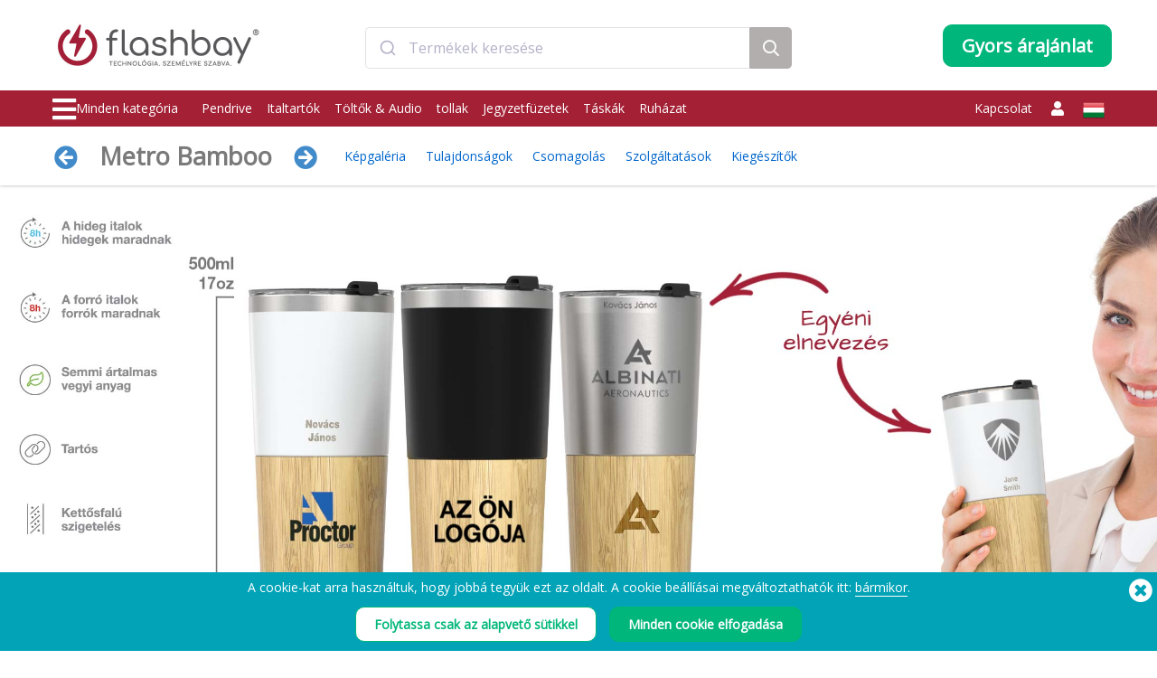

--- FILE ---
content_type: text/html; charset=UTF-8
request_url: https://www.flashbay.hu/utazobogrek/metro-bamboo
body_size: 128398
content:
<!DOCTYPE html>
<html lang="hu" xml:lang="hu" xmlns="http://www.w3.org/1999/xhtml">
<head>
<base href="https://www.flashbay.hu/" />
<link rel="alternate" hreflang="cs-cz" href="https://www.flashbay.cz/cestovni-salky/metro-bamboo" /><link rel="alternate" hreflang="da" href="https://www.flashbay.dk/rejsekopper/metro-bamboo" /><link rel="alternate" hreflang="de" href="https://www.flashbay.de/reisebecher/metro-bamboo" /><link rel="alternate" hreflang="de-at" href="https://www.flashbay.at/reisebecher/metro-bamboo" /><link rel="alternate" hreflang="de-ch" href="https://www.flashbay.ch/reisebecher/metro-bamboo" /><link rel="alternate" hreflang="en" href="https://www.flashbay.com/travel-cups/metro-bamboo" /><link rel="alternate" hreflang="en-ae" href="https://www.flashbay.ae/travel-cups/metro-bamboo" /><link rel="alternate" hreflang="en-au" href="https://www.flashbay.com.au/travel-cups/metro-bamboo" /><link rel="alternate" hreflang="en-ca" href="https://www.flashbay.ca/travel-cups/metro-bamboo" /><link rel="alternate" hreflang="en-gb" href="https://www.flashbay.co.uk/travel-cups/metro-bamboo" /><link rel="alternate" hreflang="en-gr" href="https://www.flashbay.gr/travel-cups/metro-bamboo" /><link rel="alternate" hreflang="en-hk" href="https://www.en.flashbay.com.hk/travel-cups/metro-bamboo" /><link rel="alternate" hreflang="en-ie" href="https://www.flashbay.ie/travel-cups/metro-bamboo" /><link rel="alternate" hreflang="en-mt" href="https://www.flashbay.mt/travel-cups/metro-bamboo" /><link rel="alternate" hreflang="en-my" href="https://www.flashbay.com.my/travel-cups/metro-bamboo" /><link rel="alternate" hreflang="en-nz" href="https://www.flashbay.co.nz/travel-cups/metro-bamboo" /><link rel="alternate" hreflang="en-sg" href="https://www.flashbay.sg/travel-cups/metro-bamboo" /><link rel="alternate" hreflang="en-za" href="https://www.flashbay.co.za/travel-cups/metro-bamboo" /><link rel="alternate" hreflang="es" href="https://www.flashbay.es/tazas-de-viaje/metro-bamboo" /><link rel="alternate" hreflang="fi" href="https://www.flashbay.fi/matkakupit/metro-bamboo" /><link rel="alternate" hreflang="fr" href="https://www.flashbay.fr/tasses-de-voyages/metro-bamboo" /><link rel="alternate" hreflang="fr-be" href="https://www.fr.flashbay.be/tasses-de-voyage/metro-bamboo" /><link rel="alternate" hreflang="fr-ca" href="https://www.fr.flashbay.ca/tasses-de-voyage/metro-bamboo" /><link rel="alternate" hreflang="fr-ch" href="https://www.fr.flashbay.ch/tasses-de-voyage/metro-bamboo" /><link rel="alternate" hreflang="it" href="https://www.flashbay.it/tazze-da-viaggio/metro-bamboo" /><link rel="alternate" hreflang="ja" href="https://www.flashbay.jp/名入れ携帯カップ/metro-bamboo" /><link rel="alternate" hreflang="nb" href="https://www.flashbay.no/reisekopper/metro-bamboo" /><link rel="alternate" hreflang="nl" href="https://www.flashbay.nl/reismokken/metro-bamboo" /><link rel="alternate" hreflang="nl-be" href="https://www.flashbay.be/travel-cups/metro-bamboo" /><link rel="alternate" hreflang="pl" href="https://www.flashbay.pl/kubki-podrozne/metro-bamboo" /><link rel="alternate" hreflang="pt" href="https://www.flashbay.pt/canecas-de-viagem/metro-bamboo" /><link rel="alternate" hreflang="sv" href="https://www.flashbay.se/resemuggar/metro-bamboo" /><link rel="alternate" hreflang="zh-hk" href="https://www.flashbay.com.hk/1983743369" /><link rel="alternate" hreflang="zh-tw" href="https://www.flashbay.com.tw/1983743369" /><meta http-equiv="Content-Type" content="text/html; charset=UTF-8" />
<meta http-equiv="X-UA-Compatible" content="IE=edge" />
<meta name="viewport" content="width=1200">
<title>Promóciós utazócsészék, Metro Bamboo</title>
<meta name="description" content="A Metro Bamboo egy gyönyörűen megtervezett utazóbögre, amely duplafalú szigetelésével a forró italokat forrón, a hideg italokat pedig hidegen tartja. A Metro utazóbögre rokona, a Metro Bamboo szintén rendelkezik egy biztonságos easy-sip Tritan&trade; fedéllel és egy lenyűgöző bambusz külsővel a bögre alja felé - amelyet logóval, szlogennel és egyebekkel lehet megjelölni." />
<meta name="keywords" content="Promóciós utazócsészék, Nyomtatott utazóbögrék, Utazóbögrék személyre szabva, Márkajelezett utazóbögrék, Márkajelezett utazóbögre, Személyre szabott utazóbögre, Személyre szabott utazóbögrék, Egyéni utazócsésze, Utazóbögre személyre szabva, Személyre szabott utazócsésze" />
<meta name="robots" content="index,follow" />
<meta property="og:title" content="Promóciós utazócsészék, Metro Bamboo" />
<meta property="og:description" content="A Metro Bamboo egy gyönyörűen megtervezett utazóbögre, amely duplafalú szigetelésével a forró italokat forrón, a hideg italokat pedig hidegen tartja" />
<meta property="og:image" content="https://static.flashbay.hu/images/products/Metro_Bamboo/MetroBamboo0_hu.jpg?v=1723451620" />
<meta property="og:type" content="website" />
<meta property="og:url" content="https://www.flashbay.hu/utazobogrek/metro-bamboo" />
<!-- site: hu -->
<link rel="canonical" href="https://www.flashbay.hu/utazobogrek/metro-bamboo" />
<link rel="shortcut icon" href="https://static.flashbay.hu/templates/images/favicon.ico" />
<script type="text/javascript"> var show_menu=0; var resourceDomain='https://static.flashbay.hu';</script>
<link rel="preload" href="https://static.flashbay.hu/templates/font/fontawesome-pro-5.12.0-web/webfonts/fa-brands-400.woff2" as="font" type="font/woff2" crossorigin>
<link rel="preload" href="https://static.flashbay.hu/templates/font/fontawesome-pro-5.12.0-web/webfonts/fa-light-300.woff2" as="font" type="font/woff2" crossorigin>
<link rel="preload" href="https://static.flashbay.hu/templates/font/fontawesome-pro-5.12.0-web/webfonts/fa-solid-900.woff2" as="font" type="font/woff2" crossorigin>
<link rel="preload" as="image" href="https://static.flashbay.hu/images/products/Metro_Bamboo/MetroBamboo0_hu.jpg?v=1723451620">
<link rel="preload" as="image" href="https://static.flashbay.hu/images/products/Metro_Bamboo/MetroBamboo1.jpg?v=1723451631">
<link rel="preload" as="image" href="https://static.flashbay.hu/images/products/Metro_Bamboo/MetroBamboo2.jpg?v=1723451631">
<link rel="preload" as="image" href="https://static.flashbay.hu/images/products/Metro_Bamboo/MetroBamboo3.jpg?v=1723451633">
<link rel="preload" as="image" href="https://static.flashbay.hu/images/products/Metro_Bamboo/MetroBamboo4.jpg?v=1723451632">
<link rel="preload" as="image" href="https://static.flashbay.hu/images/products/Metro_Bamboo/MetroBamboo5.jpg?v=1723451634">
<script type="text/javascript">/*! jQuery v3.4.1 | (c) JS Foundation and other contributors | jquery.org/license */
!function(e,t){"use strict";"object"==typeof module&&"object"==typeof module.exports?module.exports=e.document?t(e,!0):function(e){if(!e.document)throw new Error("jQuery requires a window with a document");return t(e)}:t(e)}("undefined"!=typeof window?window:this,function(C,e){"use strict";var t=[],E=C.document,r=Object.getPrototypeOf,s=t.slice,g=t.concat,u=t.push,i=t.indexOf,n={},o=n.toString,v=n.hasOwnProperty,a=v.toString,l=a.call(Object),y={},m=function(e){return"function"==typeof e&&"number"!=typeof e.nodeType},x=function(e){return null!=e&&e===e.window},c={type:!0,src:!0,nonce:!0,noModule:!0};function b(e,t,n){var r,i,o=(n=n||E).createElement("script");if(o.text=e,t)for(r in c)(i=t[r]||t.getAttribute&&t.getAttribute(r))&&o.setAttribute(r,i);n.head.appendChild(o).parentNode.removeChild(o)}function w(e){return null==e?e+"":"object"==typeof e||"function"==typeof e?n[o.call(e)]||"object":typeof e}var f="3.4.1",k=function(e,t){return new k.fn.init(e,t)},p=/^[\s\uFEFF\xA0]+|[\s\uFEFF\xA0]+$/g;function d(e){var t=!!e&&"length"in e&&e.length,n=w(e);return!m(e)&&!x(e)&&("array"===n||0===t||"number"==typeof t&&0<t&&t-1 in e)}k.fn=k.prototype={jquery:f,constructor:k,length:0,toArray:function(){return s.call(this)},get:function(e){return null==e?s.call(this):e<0?this[e+this.length]:this[e]},pushStack:function(e){var t=k.merge(this.constructor(),e);return t.prevObject=this,t},each:function(e){return k.each(this,e)},map:function(n){return this.pushStack(k.map(this,function(e,t){return n.call(e,t,e)}))},slice:function(){return this.pushStack(s.apply(this,arguments))},first:function(){return this.eq(0)},last:function(){return this.eq(-1)},eq:function(e){var t=this.length,n=+e+(e<0?t:0);return this.pushStack(0<=n&&n<t?[this[n]]:[])},end:function(){return this.prevObject||this.constructor()},push:u,sort:t.sort,splice:t.splice},k.extend=k.fn.extend=function(){var e,t,n,r,i,o,a=arguments[0]||{},s=1,u=arguments.length,l=!1;for("boolean"==typeof a&&(l=a,a=arguments[s]||{},s++),"object"==typeof a||m(a)||(a={}),s===u&&(a=this,s--);s<u;s++)if(null!=(e=arguments[s]))for(t in e)r=e[t],"__proto__"!==t&&a!==r&&(l&&r&&(k.isPlainObject(r)||(i=Array.isArray(r)))?(n=a[t],o=i&&!Array.isArray(n)?[]:i||k.isPlainObject(n)?n:{},i=!1,a[t]=k.extend(l,o,r)):void 0!==r&&(a[t]=r));return a},k.extend({expando:"jQuery"+(f+Math.random()).replace(/\D/g,""),isReady:!0,error:function(e){throw new Error(e)},noop:function(){},isPlainObject:function(e){var t,n;return!(!e||"[object Object]"!==o.call(e))&&(!(t=r(e))||"function"==typeof(n=v.call(t,"constructor")&&t.constructor)&&a.call(n)===l)},isEmptyObject:function(e){var t;for(t in e)return!1;return!0},globalEval:function(e,t){b(e,{nonce:t&&t.nonce})},each:function(e,t){var n,r=0;if(d(e)){for(n=e.length;r<n;r++)if(!1===t.call(e[r],r,e[r]))break}else for(r in e)if(!1===t.call(e[r],r,e[r]))break;return e},trim:function(e){return null==e?"":(e+"").replace(p,"")},makeArray:function(e,t){var n=t||[];return null!=e&&(d(Object(e))?k.merge(n,"string"==typeof e?[e]:e):u.call(n,e)),n},inArray:function(e,t,n){return null==t?-1:i.call(t,e,n)},merge:function(e,t){for(var n=+t.length,r=0,i=e.length;r<n;r++)e[i++]=t[r];return e.length=i,e},grep:function(e,t,n){for(var r=[],i=0,o=e.length,a=!n;i<o;i++)!t(e[i],i)!==a&&r.push(e[i]);return r},map:function(e,t,n){var r,i,o=0,a=[];if(d(e))for(r=e.length;o<r;o++)null!=(i=t(e[o],o,n))&&a.push(i);else for(o in e)null!=(i=t(e[o],o,n))&&a.push(i);return g.apply([],a)},guid:1,support:y}),"function"==typeof Symbol&&(k.fn[Symbol.iterator]=t[Symbol.iterator]),k.each("Boolean Number String Function Array Date RegExp Object Error Symbol".split(" "),function(e,t){n["[object "+t+"]"]=t.toLowerCase()});var h=function(n){var e,d,b,o,i,h,f,g,w,u,l,T,C,a,E,v,s,c,y,k="sizzle"+1*new Date,m=n.document,S=0,r=0,p=ue(),x=ue(),N=ue(),A=ue(),D=function(e,t){return e===t&&(l=!0),0},j={}.hasOwnProperty,t=[],q=t.pop,L=t.push,H=t.push,O=t.slice,P=function(e,t){for(var n=0,r=e.length;n<r;n++)if(e[n]===t)return n;return-1},R="checked|selected|async|autofocus|autoplay|controls|defer|disabled|hidden|ismap|loop|multiple|open|readonly|required|scoped",M="[\\x20\\t\\r\\n\\f]",I="(?:\\\\.|[\\w-]|[^\0-\\xa0])+",W="\\["+M+"*("+I+")(?:"+M+"*([*^$|!~]?=)"+M+"*(?:'((?:\\\\.|[^\\\\'])*)'|\"((?:\\\\.|[^\\\\\"])*)\"|("+I+"))|)"+M+"*\\]",$=":("+I+")(?:\\((('((?:\\\\.|[^\\\\'])*)'|\"((?:\\\\.|[^\\\\\"])*)\")|((?:\\\\.|[^\\\\()[\\]]|"+W+")*)|.*)\\)|)",F=new RegExp(M+"+","g"),B=new RegExp("^"+M+"+|((?:^|[^\\\\])(?:\\\\.)*)"+M+"+$","g"),_=new RegExp("^"+M+"*,"+M+"*"),z=new RegExp("^"+M+"*([>+~]|"+M+")"+M+"*"),U=new RegExp(M+"|>"),X=new RegExp($),V=new RegExp("^"+I+"$"),G={ID:new RegExp("^#("+I+")"),CLASS:new RegExp("^\\.("+I+")"),TAG:new RegExp("^("+I+"|[*])"),ATTR:new RegExp("^"+W),PSEUDO:new RegExp("^"+$),CHILD:new RegExp("^:(only|first|last|nth|nth-last)-(child|of-type)(?:\\("+M+"*(even|odd|(([+-]|)(\\d*)n|)"+M+"*(?:([+-]|)"+M+"*(\\d+)|))"+M+"*\\)|)","i"),bool:new RegExp("^(?:"+R+")$","i"),needsContext:new RegExp("^"+M+"*[>+~]|:(even|odd|eq|gt|lt|nth|first|last)(?:\\("+M+"*((?:-\\d)?\\d*)"+M+"*\\)|)(?=[^-]|$)","i")},Y=/HTML$/i,Q=/^(?:input|select|textarea|button)$/i,J=/^h\d$/i,K=/^[^{]+\{\s*\[native \w/,Z=/^(?:#([\w-]+)|(\w+)|\.([\w-]+))$/,ee=/[+~]/,te=new RegExp("\\\\([\\da-f]{1,6}"+M+"?|("+M+")|.)","ig"),ne=function(e,t,n){var r="0x"+t-65536;return r!=r||n?t:r<0?String.fromCharCode(r+65536):String.fromCharCode(r>>10|55296,1023&r|56320)},re=/([\0-\x1f\x7f]|^-?\d)|^-$|[^\0-\x1f\x7f-\uFFFF\w-]/g,ie=function(e,t){return t?"\0"===e?"\ufffd":e.slice(0,-1)+"\\"+e.charCodeAt(e.length-1).toString(16)+" ":"\\"+e},oe=function(){T()},ae=be(function(e){return!0===e.disabled&&"fieldset"===e.nodeName.toLowerCase()},{dir:"parentNode",next:"legend"});try{H.apply(t=O.call(m.childNodes),m.childNodes),t[m.childNodes.length].nodeType}catch(e){H={apply:t.length?function(e,t){L.apply(e,O.call(t))}:function(e,t){var n=e.length,r=0;while(e[n++]=t[r++]);e.length=n-1}}}function se(t,e,n,r){var i,o,a,s,u,l,c,f=e&&e.ownerDocument,p=e?e.nodeType:9;if(n=n||[],"string"!=typeof t||!t||1!==p&&9!==p&&11!==p)return n;if(!r&&((e?e.ownerDocument||e:m)!==C&&T(e),e=e||C,E)){if(11!==p&&(u=Z.exec(t)))if(i=u[1]){if(9===p){if(!(a=e.getElementById(i)))return n;if(a.id===i)return n.push(a),n}else if(f&&(a=f.getElementById(i))&&y(e,a)&&a.id===i)return n.push(a),n}else{if(u[2])return H.apply(n,e.getElementsByTagName(t)),n;if((i=u[3])&&d.getElementsByClassName&&e.getElementsByClassName)return H.apply(n,e.getElementsByClassName(i)),n}if(d.qsa&&!A[t+" "]&&(!v||!v.test(t))&&(1!==p||"object"!==e.nodeName.toLowerCase())){if(c=t,f=e,1===p&&U.test(t)){(s=e.getAttribute("id"))?s=s.replace(re,ie):e.setAttribute("id",s=k),o=(l=h(t)).length;while(o--)l[o]="#"+s+" "+xe(l[o]);c=l.join(","),f=ee.test(t)&&ye(e.parentNode)||e}try{return H.apply(n,f.querySelectorAll(c)),n}catch(e){A(t,!0)}finally{s===k&&e.removeAttribute("id")}}}return g(t.replace(B,"$1"),e,n,r)}function ue(){var r=[];return function e(t,n){return r.push(t+" ")>b.cacheLength&&delete e[r.shift()],e[t+" "]=n}}function le(e){return e[k]=!0,e}function ce(e){var t=C.createElement("fieldset");try{return!!e(t)}catch(e){return!1}finally{t.parentNode&&t.parentNode.removeChild(t),t=null}}function fe(e,t){var n=e.split("|"),r=n.length;while(r--)b.attrHandle[n[r]]=t}function pe(e,t){var n=t&&e,r=n&&1===e.nodeType&&1===t.nodeType&&e.sourceIndex-t.sourceIndex;if(r)return r;if(n)while(n=n.nextSibling)if(n===t)return-1;return e?1:-1}function de(t){return function(e){return"input"===e.nodeName.toLowerCase()&&e.type===t}}function he(n){return function(e){var t=e.nodeName.toLowerCase();return("input"===t||"button"===t)&&e.type===n}}function ge(t){return function(e){return"form"in e?e.parentNode&&!1===e.disabled?"label"in e?"label"in e.parentNode?e.parentNode.disabled===t:e.disabled===t:e.isDisabled===t||e.isDisabled!==!t&&ae(e)===t:e.disabled===t:"label"in e&&e.disabled===t}}function ve(a){return le(function(o){return o=+o,le(function(e,t){var n,r=a([],e.length,o),i=r.length;while(i--)e[n=r[i]]&&(e[n]=!(t[n]=e[n]))})})}function ye(e){return e&&"undefined"!=typeof e.getElementsByTagName&&e}for(e in d=se.support={},i=se.isXML=function(e){var t=e.namespaceURI,n=(e.ownerDocument||e).documentElement;return!Y.test(t||n&&n.nodeName||"HTML")},T=se.setDocument=function(e){var t,n,r=e?e.ownerDocument||e:m;return r!==C&&9===r.nodeType&&r.documentElement&&(a=(C=r).documentElement,E=!i(C),m!==C&&(n=C.defaultView)&&n.top!==n&&(n.addEventListener?n.addEventListener("unload",oe,!1):n.attachEvent&&n.attachEvent("onunload",oe)),d.attributes=ce(function(e){return e.className="i",!e.getAttribute("className")}),d.getElementsByTagName=ce(function(e){return e.appendChild(C.createComment("")),!e.getElementsByTagName("*").length}),d.getElementsByClassName=K.test(C.getElementsByClassName),d.getById=ce(function(e){return a.appendChild(e).id=k,!C.getElementsByName||!C.getElementsByName(k).length}),d.getById?(b.filter.ID=function(e){var t=e.replace(te,ne);return function(e){return e.getAttribute("id")===t}},b.find.ID=function(e,t){if("undefined"!=typeof t.getElementById&&E){var n=t.getElementById(e);return n?[n]:[]}}):(b.filter.ID=function(e){var n=e.replace(te,ne);return function(e){var t="undefined"!=typeof e.getAttributeNode&&e.getAttributeNode("id");return t&&t.value===n}},b.find.ID=function(e,t){if("undefined"!=typeof t.getElementById&&E){var n,r,i,o=t.getElementById(e);if(o){if((n=o.getAttributeNode("id"))&&n.value===e)return[o];i=t.getElementsByName(e),r=0;while(o=i[r++])if((n=o.getAttributeNode("id"))&&n.value===e)return[o]}return[]}}),b.find.TAG=d.getElementsByTagName?function(e,t){return"undefined"!=typeof t.getElementsByTagName?t.getElementsByTagName(e):d.qsa?t.querySelectorAll(e):void 0}:function(e,t){var n,r=[],i=0,o=t.getElementsByTagName(e);if("*"===e){while(n=o[i++])1===n.nodeType&&r.push(n);return r}return o},b.find.CLASS=d.getElementsByClassName&&function(e,t){if("undefined"!=typeof t.getElementsByClassName&&E)return t.getElementsByClassName(e)},s=[],v=[],(d.qsa=K.test(C.querySelectorAll))&&(ce(function(e){a.appendChild(e).innerHTML="<a id='"+k+"'></a><select id='"+k+"-\r\\' msallowcapture=''><option selected=''></option></select>",e.querySelectorAll("[msallowcapture^='']").length&&v.push("[*^$]="+M+"*(?:''|\"\")"),e.querySelectorAll("[selected]").length||v.push("\\["+M+"*(?:value|"+R+")"),e.querySelectorAll("[id~="+k+"-]").length||v.push("~="),e.querySelectorAll(":checked").length||v.push(":checked"),e.querySelectorAll("a#"+k+"+*").length||v.push(".#.+[+~]")}),ce(function(e){e.innerHTML="<a href='' disabled='disabled'></a><select disabled='disabled'><option/></select>";var t=C.createElement("input");t.setAttribute("type","hidden"),e.appendChild(t).setAttribute("name","D"),e.querySelectorAll("[name=d]").length&&v.push("name"+M+"*[*^$|!~]?="),2!==e.querySelectorAll(":enabled").length&&v.push(":enabled",":disabled"),a.appendChild(e).disabled=!0,2!==e.querySelectorAll(":disabled").length&&v.push(":enabled",":disabled"),e.querySelectorAll("*,:x"),v.push(",.*:")})),(d.matchesSelector=K.test(c=a.matches||a.webkitMatchesSelector||a.mozMatchesSelector||a.oMatchesSelector||a.msMatchesSelector))&&ce(function(e){d.disconnectedMatch=c.call(e,"*"),c.call(e,"[s!='']:x"),s.push("!=",$)}),v=v.length&&new RegExp(v.join("|")),s=s.length&&new RegExp(s.join("|")),t=K.test(a.compareDocumentPosition),y=t||K.test(a.contains)?function(e,t){var n=9===e.nodeType?e.documentElement:e,r=t&&t.parentNode;return e===r||!(!r||1!==r.nodeType||!(n.contains?n.contains(r):e.compareDocumentPosition&&16&e.compareDocumentPosition(r)))}:function(e,t){if(t)while(t=t.parentNode)if(t===e)return!0;return!1},D=t?function(e,t){if(e===t)return l=!0,0;var n=!e.compareDocumentPosition-!t.compareDocumentPosition;return n||(1&(n=(e.ownerDocument||e)===(t.ownerDocument||t)?e.compareDocumentPosition(t):1)||!d.sortDetached&&t.compareDocumentPosition(e)===n?e===C||e.ownerDocument===m&&y(m,e)?-1:t===C||t.ownerDocument===m&&y(m,t)?1:u?P(u,e)-P(u,t):0:4&n?-1:1)}:function(e,t){if(e===t)return l=!0,0;var n,r=0,i=e.parentNode,o=t.parentNode,a=[e],s=[t];if(!i||!o)return e===C?-1:t===C?1:i?-1:o?1:u?P(u,e)-P(u,t):0;if(i===o)return pe(e,t);n=e;while(n=n.parentNode)a.unshift(n);n=t;while(n=n.parentNode)s.unshift(n);while(a[r]===s[r])r++;return r?pe(a[r],s[r]):a[r]===m?-1:s[r]===m?1:0}),C},se.matches=function(e,t){return se(e,null,null,t)},se.matchesSelector=function(e,t){if((e.ownerDocument||e)!==C&&T(e),d.matchesSelector&&E&&!A[t+" "]&&(!s||!s.test(t))&&(!v||!v.test(t)))try{var n=c.call(e,t);if(n||d.disconnectedMatch||e.document&&11!==e.document.nodeType)return n}catch(e){A(t,!0)}return 0<se(t,C,null,[e]).length},se.contains=function(e,t){return(e.ownerDocument||e)!==C&&T(e),y(e,t)},se.attr=function(e,t){(e.ownerDocument||e)!==C&&T(e);var n=b.attrHandle[t.toLowerCase()],r=n&&j.call(b.attrHandle,t.toLowerCase())?n(e,t,!E):void 0;return void 0!==r?r:d.attributes||!E?e.getAttribute(t):(r=e.getAttributeNode(t))&&r.specified?r.value:null},se.escape=function(e){return(e+"").replace(re,ie)},se.error=function(e){throw new Error("Syntax error, unrecognized expression: "+e)},se.uniqueSort=function(e){var t,n=[],r=0,i=0;if(l=!d.detectDuplicates,u=!d.sortStable&&e.slice(0),e.sort(D),l){while(t=e[i++])t===e[i]&&(r=n.push(i));while(r--)e.splice(n[r],1)}return u=null,e},o=se.getText=function(e){var t,n="",r=0,i=e.nodeType;if(i){if(1===i||9===i||11===i){if("string"==typeof e.textContent)return e.textContent;for(e=e.firstChild;e;e=e.nextSibling)n+=o(e)}else if(3===i||4===i)return e.nodeValue}else while(t=e[r++])n+=o(t);return n},(b=se.selectors={cacheLength:50,createPseudo:le,match:G,attrHandle:{},find:{},relative:{">":{dir:"parentNode",first:!0}," ":{dir:"parentNode"},"+":{dir:"previousSibling",first:!0},"~":{dir:"previousSibling"}},preFilter:{ATTR:function(e){return e[1]=e[1].replace(te,ne),e[3]=(e[3]||e[4]||e[5]||"").replace(te,ne),"~="===e[2]&&(e[3]=" "+e[3]+" "),e.slice(0,4)},CHILD:function(e){return e[1]=e[1].toLowerCase(),"nth"===e[1].slice(0,3)?(e[3]||se.error(e[0]),e[4]=+(e[4]?e[5]+(e[6]||1):2*("even"===e[3]||"odd"===e[3])),e[5]=+(e[7]+e[8]||"odd"===e[3])):e[3]&&se.error(e[0]),e},PSEUDO:function(e){var t,n=!e[6]&&e[2];return G.CHILD.test(e[0])?null:(e[3]?e[2]=e[4]||e[5]||"":n&&X.test(n)&&(t=h(n,!0))&&(t=n.indexOf(")",n.length-t)-n.length)&&(e[0]=e[0].slice(0,t),e[2]=n.slice(0,t)),e.slice(0,3))}},filter:{TAG:function(e){var t=e.replace(te,ne).toLowerCase();return"*"===e?function(){return!0}:function(e){return e.nodeName&&e.nodeName.toLowerCase()===t}},CLASS:function(e){var t=p[e+" "];return t||(t=new RegExp("(^|"+M+")"+e+"("+M+"|$)"))&&p(e,function(e){return t.test("string"==typeof e.className&&e.className||"undefined"!=typeof e.getAttribute&&e.getAttribute("class")||"")})},ATTR:function(n,r,i){return function(e){var t=se.attr(e,n);return null==t?"!="===r:!r||(t+="","="===r?t===i:"!="===r?t!==i:"^="===r?i&&0===t.indexOf(i):"*="===r?i&&-1<t.indexOf(i):"$="===r?i&&t.slice(-i.length)===i:"~="===r?-1<(" "+t.replace(F," ")+" ").indexOf(i):"|="===r&&(t===i||t.slice(0,i.length+1)===i+"-"))}},CHILD:function(h,e,t,g,v){var y="nth"!==h.slice(0,3),m="last"!==h.slice(-4),x="of-type"===e;return 1===g&&0===v?function(e){return!!e.parentNode}:function(e,t,n){var r,i,o,a,s,u,l=y!==m?"nextSibling":"previousSibling",c=e.parentNode,f=x&&e.nodeName.toLowerCase(),p=!n&&!x,d=!1;if(c){if(y){while(l){a=e;while(a=a[l])if(x?a.nodeName.toLowerCase()===f:1===a.nodeType)return!1;u=l="only"===h&&!u&&"nextSibling"}return!0}if(u=[m?c.firstChild:c.lastChild],m&&p){d=(s=(r=(i=(o=(a=c)[k]||(a[k]={}))[a.uniqueID]||(o[a.uniqueID]={}))[h]||[])[0]===S&&r[1])&&r[2],a=s&&c.childNodes[s];while(a=++s&&a&&a[l]||(d=s=0)||u.pop())if(1===a.nodeType&&++d&&a===e){i[h]=[S,s,d];break}}else if(p&&(d=s=(r=(i=(o=(a=e)[k]||(a[k]={}))[a.uniqueID]||(o[a.uniqueID]={}))[h]||[])[0]===S&&r[1]),!1===d)while(a=++s&&a&&a[l]||(d=s=0)||u.pop())if((x?a.nodeName.toLowerCase()===f:1===a.nodeType)&&++d&&(p&&((i=(o=a[k]||(a[k]={}))[a.uniqueID]||(o[a.uniqueID]={}))[h]=[S,d]),a===e))break;return(d-=v)===g||d%g==0&&0<=d/g}}},PSEUDO:function(e,o){var t,a=b.pseudos[e]||b.setFilters[e.toLowerCase()]||se.error("unsupported pseudo: "+e);return a[k]?a(o):1<a.length?(t=[e,e,"",o],b.setFilters.hasOwnProperty(e.toLowerCase())?le(function(e,t){var n,r=a(e,o),i=r.length;while(i--)e[n=P(e,r[i])]=!(t[n]=r[i])}):function(e){return a(e,0,t)}):a}},pseudos:{not:le(function(e){var r=[],i=[],s=f(e.replace(B,"$1"));return s[k]?le(function(e,t,n,r){var i,o=s(e,null,r,[]),a=e.length;while(a--)(i=o[a])&&(e[a]=!(t[a]=i))}):function(e,t,n){return r[0]=e,s(r,null,n,i),r[0]=null,!i.pop()}}),has:le(function(t){return function(e){return 0<se(t,e).length}}),contains:le(function(t){return t=t.replace(te,ne),function(e){return-1<(e.textContent||o(e)).indexOf(t)}}),lang:le(function(n){return V.test(n||"")||se.error("unsupported lang: "+n),n=n.replace(te,ne).toLowerCase(),function(e){var t;do{if(t=E?e.lang:e.getAttribute("xml:lang")||e.getAttribute("lang"))return(t=t.toLowerCase())===n||0===t.indexOf(n+"-")}while((e=e.parentNode)&&1===e.nodeType);return!1}}),target:function(e){var t=n.location&&n.location.hash;return t&&t.slice(1)===e.id},root:function(e){return e===a},focus:function(e){return e===C.activeElement&&(!C.hasFocus||C.hasFocus())&&!!(e.type||e.href||~e.tabIndex)},enabled:ge(!1),disabled:ge(!0),checked:function(e){var t=e.nodeName.toLowerCase();return"input"===t&&!!e.checked||"option"===t&&!!e.selected},selected:function(e){return e.parentNode&&e.parentNode.selectedIndex,!0===e.selected},empty:function(e){for(e=e.firstChild;e;e=e.nextSibling)if(e.nodeType<6)return!1;return!0},parent:function(e){return!b.pseudos.empty(e)},header:function(e){return J.test(e.nodeName)},input:function(e){return Q.test(e.nodeName)},button:function(e){var t=e.nodeName.toLowerCase();return"input"===t&&"button"===e.type||"button"===t},text:function(e){var t;return"input"===e.nodeName.toLowerCase()&&"text"===e.type&&(null==(t=e.getAttribute("type"))||"text"===t.toLowerCase())},first:ve(function(){return[0]}),last:ve(function(e,t){return[t-1]}),eq:ve(function(e,t,n){return[n<0?n+t:n]}),even:ve(function(e,t){for(var n=0;n<t;n+=2)e.push(n);return e}),odd:ve(function(e,t){for(var n=1;n<t;n+=2)e.push(n);return e}),lt:ve(function(e,t,n){for(var r=n<0?n+t:t<n?t:n;0<=--r;)e.push(r);return e}),gt:ve(function(e,t,n){for(var r=n<0?n+t:n;++r<t;)e.push(r);return e})}}).pseudos.nth=b.pseudos.eq,{radio:!0,checkbox:!0,file:!0,password:!0,image:!0})b.pseudos[e]=de(e);for(e in{submit:!0,reset:!0})b.pseudos[e]=he(e);function me(){}function xe(e){for(var t=0,n=e.length,r="";t<n;t++)r+=e[t].value;return r}function be(s,e,t){var u=e.dir,l=e.next,c=l||u,f=t&&"parentNode"===c,p=r++;return e.first?function(e,t,n){while(e=e[u])if(1===e.nodeType||f)return s(e,t,n);return!1}:function(e,t,n){var r,i,o,a=[S,p];if(n){while(e=e[u])if((1===e.nodeType||f)&&s(e,t,n))return!0}else while(e=e[u])if(1===e.nodeType||f)if(i=(o=e[k]||(e[k]={}))[e.uniqueID]||(o[e.uniqueID]={}),l&&l===e.nodeName.toLowerCase())e=e[u]||e;else{if((r=i[c])&&r[0]===S&&r[1]===p)return a[2]=r[2];if((i[c]=a)[2]=s(e,t,n))return!0}return!1}}function we(i){return 1<i.length?function(e,t,n){var r=i.length;while(r--)if(!i[r](e,t,n))return!1;return!0}:i[0]}function Te(e,t,n,r,i){for(var o,a=[],s=0,u=e.length,l=null!=t;s<u;s++)(o=e[s])&&(n&&!n(o,r,i)||(a.push(o),l&&t.push(s)));return a}function Ce(d,h,g,v,y,e){return v&&!v[k]&&(v=Ce(v)),y&&!y[k]&&(y=Ce(y,e)),le(function(e,t,n,r){var i,o,a,s=[],u=[],l=t.length,c=e||function(e,t,n){for(var r=0,i=t.length;r<i;r++)se(e,t[r],n);return n}(h||"*",n.nodeType?[n]:n,[]),f=!d||!e&&h?c:Te(c,s,d,n,r),p=g?y||(e?d:l||v)?[]:t:f;if(g&&g(f,p,n,r),v){i=Te(p,u),v(i,[],n,r),o=i.length;while(o--)(a=i[o])&&(p[u[o]]=!(f[u[o]]=a))}if(e){if(y||d){if(y){i=[],o=p.length;while(o--)(a=p[o])&&i.push(f[o]=a);y(null,p=[],i,r)}o=p.length;while(o--)(a=p[o])&&-1<(i=y?P(e,a):s[o])&&(e[i]=!(t[i]=a))}}else p=Te(p===t?p.splice(l,p.length):p),y?y(null,t,p,r):H.apply(t,p)})}function Ee(e){for(var i,t,n,r=e.length,o=b.relative[e[0].type],a=o||b.relative[" "],s=o?1:0,u=be(function(e){return e===i},a,!0),l=be(function(e){return-1<P(i,e)},a,!0),c=[function(e,t,n){var r=!o&&(n||t!==w)||((i=t).nodeType?u(e,t,n):l(e,t,n));return i=null,r}];s<r;s++)if(t=b.relative[e[s].type])c=[be(we(c),t)];else{if((t=b.filter[e[s].type].apply(null,e[s].matches))[k]){for(n=++s;n<r;n++)if(b.relative[e[n].type])break;return Ce(1<s&&we(c),1<s&&xe(e.slice(0,s-1).concat({value:" "===e[s-2].type?"*":""})).replace(B,"$1"),t,s<n&&Ee(e.slice(s,n)),n<r&&Ee(e=e.slice(n)),n<r&&xe(e))}c.push(t)}return we(c)}return me.prototype=b.filters=b.pseudos,b.setFilters=new me,h=se.tokenize=function(e,t){var n,r,i,o,a,s,u,l=x[e+" "];if(l)return t?0:l.slice(0);a=e,s=[],u=b.preFilter;while(a){for(o in n&&!(r=_.exec(a))||(r&&(a=a.slice(r[0].length)||a),s.push(i=[])),n=!1,(r=z.exec(a))&&(n=r.shift(),i.push({value:n,type:r[0].replace(B," ")}),a=a.slice(n.length)),b.filter)!(r=G[o].exec(a))||u[o]&&!(r=u[o](r))||(n=r.shift(),i.push({value:n,type:o,matches:r}),a=a.slice(n.length));if(!n)break}return t?a.length:a?se.error(e):x(e,s).slice(0)},f=se.compile=function(e,t){var n,v,y,m,x,r,i=[],o=[],a=N[e+" "];if(!a){t||(t=h(e)),n=t.length;while(n--)(a=Ee(t[n]))[k]?i.push(a):o.push(a);(a=N(e,(v=o,m=0<(y=i).length,x=0<v.length,r=function(e,t,n,r,i){var o,a,s,u=0,l="0",c=e&&[],f=[],p=w,d=e||x&&b.find.TAG("*",i),h=S+=null==p?1:Math.random()||.1,g=d.length;for(i&&(w=t===C||t||i);l!==g&&null!=(o=d[l]);l++){if(x&&o){a=0,t||o.ownerDocument===C||(T(o),n=!E);while(s=v[a++])if(s(o,t||C,n)){r.push(o);break}i&&(S=h)}m&&((o=!s&&o)&&u--,e&&c.push(o))}if(u+=l,m&&l!==u){a=0;while(s=y[a++])s(c,f,t,n);if(e){if(0<u)while(l--)c[l]||f[l]||(f[l]=q.call(r));f=Te(f)}H.apply(r,f),i&&!e&&0<f.length&&1<u+y.length&&se.uniqueSort(r)}return i&&(S=h,w=p),c},m?le(r):r))).selector=e}return a},g=se.select=function(e,t,n,r){var i,o,a,s,u,l="function"==typeof e&&e,c=!r&&h(e=l.selector||e);if(n=n||[],1===c.length){if(2<(o=c[0]=c[0].slice(0)).length&&"ID"===(a=o[0]).type&&9===t.nodeType&&E&&b.relative[o[1].type]){if(!(t=(b.find.ID(a.matches[0].replace(te,ne),t)||[])[0]))return n;l&&(t=t.parentNode),e=e.slice(o.shift().value.length)}i=G.needsContext.test(e)?0:o.length;while(i--){if(a=o[i],b.relative[s=a.type])break;if((u=b.find[s])&&(r=u(a.matches[0].replace(te,ne),ee.test(o[0].type)&&ye(t.parentNode)||t))){if(o.splice(i,1),!(e=r.length&&xe(o)))return H.apply(n,r),n;break}}}return(l||f(e,c))(r,t,!E,n,!t||ee.test(e)&&ye(t.parentNode)||t),n},d.sortStable=k.split("").sort(D).join("")===k,d.detectDuplicates=!!l,T(),d.sortDetached=ce(function(e){return 1&e.compareDocumentPosition(C.createElement("fieldset"))}),ce(function(e){return e.innerHTML="<a href='#'></a>","#"===e.firstChild.getAttribute("href")})||fe("type|href|height|width",function(e,t,n){if(!n)return e.getAttribute(t,"type"===t.toLowerCase()?1:2)}),d.attributes&&ce(function(e){return e.innerHTML="<input/>",e.firstChild.setAttribute("value",""),""===e.firstChild.getAttribute("value")})||fe("value",function(e,t,n){if(!n&&"input"===e.nodeName.toLowerCase())return e.defaultValue}),ce(function(e){return null==e.getAttribute("disabled")})||fe(R,function(e,t,n){var r;if(!n)return!0===e[t]?t.toLowerCase():(r=e.getAttributeNode(t))&&r.specified?r.value:null}),se}(C);k.find=h,k.expr=h.selectors,k.expr[":"]=k.expr.pseudos,k.uniqueSort=k.unique=h.uniqueSort,k.text=h.getText,k.isXMLDoc=h.isXML,k.contains=h.contains,k.escapeSelector=h.escape;var T=function(e,t,n){var r=[],i=void 0!==n;while((e=e[t])&&9!==e.nodeType)if(1===e.nodeType){if(i&&k(e).is(n))break;r.push(e)}return r},S=function(e,t){for(var n=[];e;e=e.nextSibling)1===e.nodeType&&e!==t&&n.push(e);return n},N=k.expr.match.needsContext;function A(e,t){return e.nodeName&&e.nodeName.toLowerCase()===t.toLowerCase()}var D=/^<([a-z][^\/\0>:\x20\t\r\n\f]*)[\x20\t\r\n\f]*\/?>(?:<\/\1>|)$/i;function j(e,n,r){return m(n)?k.grep(e,function(e,t){return!!n.call(e,t,e)!==r}):n.nodeType?k.grep(e,function(e){return e===n!==r}):"string"!=typeof n?k.grep(e,function(e){return-1<i.call(n,e)!==r}):k.filter(n,e,r)}k.filter=function(e,t,n){var r=t[0];return n&&(e=":not("+e+")"),1===t.length&&1===r.nodeType?k.find.matchesSelector(r,e)?[r]:[]:k.find.matches(e,k.grep(t,function(e){return 1===e.nodeType}))},k.fn.extend({find:function(e){var t,n,r=this.length,i=this;if("string"!=typeof e)return this.pushStack(k(e).filter(function(){for(t=0;t<r;t++)if(k.contains(i[t],this))return!0}));for(n=this.pushStack([]),t=0;t<r;t++)k.find(e,i[t],n);return 1<r?k.uniqueSort(n):n},filter:function(e){return this.pushStack(j(this,e||[],!1))},not:function(e){return this.pushStack(j(this,e||[],!0))},is:function(e){return!!j(this,"string"==typeof e&&N.test(e)?k(e):e||[],!1).length}});var q,L=/^(?:\s*(<[\w\W]+>)[^>]*|#([\w-]+))$/;(k.fn.init=function(e,t,n){var r,i;if(!e)return this;if(n=n||q,"string"==typeof e){if(!(r="<"===e[0]&&">"===e[e.length-1]&&3<=e.length?[null,e,null]:L.exec(e))||!r[1]&&t)return!t||t.jquery?(t||n).find(e):this.constructor(t).find(e);if(r[1]){if(t=t instanceof k?t[0]:t,k.merge(this,k.parseHTML(r[1],t&&t.nodeType?t.ownerDocument||t:E,!0)),D.test(r[1])&&k.isPlainObject(t))for(r in t)m(this[r])?this[r](t[r]):this.attr(r,t[r]);return this}return(i=E.getElementById(r[2]))&&(this[0]=i,this.length=1),this}return e.nodeType?(this[0]=e,this.length=1,this):m(e)?void 0!==n.ready?n.ready(e):e(k):k.makeArray(e,this)}).prototype=k.fn,q=k(E);var H=/^(?:parents|prev(?:Until|All))/,O={children:!0,contents:!0,next:!0,prev:!0};function P(e,t){while((e=e[t])&&1!==e.nodeType);return e}k.fn.extend({has:function(e){var t=k(e,this),n=t.length;return this.filter(function(){for(var e=0;e<n;e++)if(k.contains(this,t[e]))return!0})},closest:function(e,t){var n,r=0,i=this.length,o=[],a="string"!=typeof e&&k(e);if(!N.test(e))for(;r<i;r++)for(n=this[r];n&&n!==t;n=n.parentNode)if(n.nodeType<11&&(a?-1<a.index(n):1===n.nodeType&&k.find.matchesSelector(n,e))){o.push(n);break}return this.pushStack(1<o.length?k.uniqueSort(o):o)},index:function(e){return e?"string"==typeof e?i.call(k(e),this[0]):i.call(this,e.jquery?e[0]:e):this[0]&&this[0].parentNode?this.first().prevAll().length:-1},add:function(e,t){return this.pushStack(k.uniqueSort(k.merge(this.get(),k(e,t))))},addBack:function(e){return this.add(null==e?this.prevObject:this.prevObject.filter(e))}}),k.each({parent:function(e){var t=e.parentNode;return t&&11!==t.nodeType?t:null},parents:function(e){return T(e,"parentNode")},parentsUntil:function(e,t,n){return T(e,"parentNode",n)},next:function(e){return P(e,"nextSibling")},prev:function(e){return P(e,"previousSibling")},nextAll:function(e){return T(e,"nextSibling")},prevAll:function(e){return T(e,"previousSibling")},nextUntil:function(e,t,n){return T(e,"nextSibling",n)},prevUntil:function(e,t,n){return T(e,"previousSibling",n)},siblings:function(e){return S((e.parentNode||{}).firstChild,e)},children:function(e){return S(e.firstChild)},contents:function(e){return"undefined"!=typeof e.contentDocument?e.contentDocument:(A(e,"template")&&(e=e.content||e),k.merge([],e.childNodes))}},function(r,i){k.fn[r]=function(e,t){var n=k.map(this,i,e);return"Until"!==r.slice(-5)&&(t=e),t&&"string"==typeof t&&(n=k.filter(t,n)),1<this.length&&(O[r]||k.uniqueSort(n),H.test(r)&&n.reverse()),this.pushStack(n)}});var R=/[^\x20\t\r\n\f]+/g;function M(e){return e}function I(e){throw e}function W(e,t,n,r){var i;try{e&&m(i=e.promise)?i.call(e).done(t).fail(n):e&&m(i=e.then)?i.call(e,t,n):t.apply(void 0,[e].slice(r))}catch(e){n.apply(void 0,[e])}}k.Callbacks=function(r){var e,n;r="string"==typeof r?(e=r,n={},k.each(e.match(R)||[],function(e,t){n[t]=!0}),n):k.extend({},r);var i,t,o,a,s=[],u=[],l=-1,c=function(){for(a=a||r.once,o=i=!0;u.length;l=-1){t=u.shift();while(++l<s.length)!1===s[l].apply(t[0],t[1])&&r.stopOnFalse&&(l=s.length,t=!1)}r.memory||(t=!1),i=!1,a&&(s=t?[]:"")},f={add:function(){return s&&(t&&!i&&(l=s.length-1,u.push(t)),function n(e){k.each(e,function(e,t){m(t)?r.unique&&f.has(t)||s.push(t):t&&t.length&&"string"!==w(t)&&n(t)})}(arguments),t&&!i&&c()),this},remove:function(){return k.each(arguments,function(e,t){var n;while(-1<(n=k.inArray(t,s,n)))s.splice(n,1),n<=l&&l--}),this},has:function(e){return e?-1<k.inArray(e,s):0<s.length},empty:function(){return s&&(s=[]),this},disable:function(){return a=u=[],s=t="",this},disabled:function(){return!s},lock:function(){return a=u=[],t||i||(s=t=""),this},locked:function(){return!!a},fireWith:function(e,t){return a||(t=[e,(t=t||[]).slice?t.slice():t],u.push(t),i||c()),this},fire:function(){return f.fireWith(this,arguments),this},fired:function(){return!!o}};return f},k.extend({Deferred:function(e){var o=[["notify","progress",k.Callbacks("memory"),k.Callbacks("memory"),2],["resolve","done",k.Callbacks("once memory"),k.Callbacks("once memory"),0,"resolved"],["reject","fail",k.Callbacks("once memory"),k.Callbacks("once memory"),1,"rejected"]],i="pending",a={state:function(){return i},always:function(){return s.done(arguments).fail(arguments),this},"catch":function(e){return a.then(null,e)},pipe:function(){var i=arguments;return k.Deferred(function(r){k.each(o,function(e,t){var n=m(i[t[4]])&&i[t[4]];s[t[1]](function(){var e=n&&n.apply(this,arguments);e&&m(e.promise)?e.promise().progress(r.notify).done(r.resolve).fail(r.reject):r[t[0]+"With"](this,n?[e]:arguments)})}),i=null}).promise()},then:function(t,n,r){var u=0;function l(i,o,a,s){return function(){var n=this,r=arguments,e=function(){var e,t;if(!(i<u)){if((e=a.apply(n,r))===o.promise())throw new TypeError("Thenable self-resolution");t=e&&("object"==typeof e||"function"==typeof e)&&e.then,m(t)?s?t.call(e,l(u,o,M,s),l(u,o,I,s)):(u++,t.call(e,l(u,o,M,s),l(u,o,I,s),l(u,o,M,o.notifyWith))):(a!==M&&(n=void 0,r=[e]),(s||o.resolveWith)(n,r))}},t=s?e:function(){try{e()}catch(e){k.Deferred.exceptionHook&&k.Deferred.exceptionHook(e,t.stackTrace),u<=i+1&&(a!==I&&(n=void 0,r=[e]),o.rejectWith(n,r))}};i?t():(k.Deferred.getStackHook&&(t.stackTrace=k.Deferred.getStackHook()),C.setTimeout(t))}}return k.Deferred(function(e){o[0][3].add(l(0,e,m(r)?r:M,e.notifyWith)),o[1][3].add(l(0,e,m(t)?t:M)),o[2][3].add(l(0,e,m(n)?n:I))}).promise()},promise:function(e){return null!=e?k.extend(e,a):a}},s={};return k.each(o,function(e,t){var n=t[2],r=t[5];a[t[1]]=n.add,r&&n.add(function(){i=r},o[3-e][2].disable,o[3-e][3].disable,o[0][2].lock,o[0][3].lock),n.add(t[3].fire),s[t[0]]=function(){return s[t[0]+"With"](this===s?void 0:this,arguments),this},s[t[0]+"With"]=n.fireWith}),a.promise(s),e&&e.call(s,s),s},when:function(e){var n=arguments.length,t=n,r=Array(t),i=s.call(arguments),o=k.Deferred(),a=function(t){return function(e){r[t]=this,i[t]=1<arguments.length?s.call(arguments):e,--n||o.resolveWith(r,i)}};if(n<=1&&(W(e,o.done(a(t)).resolve,o.reject,!n),"pending"===o.state()||m(i[t]&&i[t].then)))return o.then();while(t--)W(i[t],a(t),o.reject);return o.promise()}});var $=/^(Eval|Internal|Range|Reference|Syntax|Type|URI)Error$/;k.Deferred.exceptionHook=function(e,t){C.console&&C.console.warn&&e&&$.test(e.name)&&C.console.warn("jQuery.Deferred exception: "+e.message,e.stack,t)},k.readyException=function(e){C.setTimeout(function(){throw e})};var F=k.Deferred();function B(){E.removeEventListener("DOMContentLoaded",B),C.removeEventListener("load",B),k.ready()}k.fn.ready=function(e){return F.then(e)["catch"](function(e){k.readyException(e)}),this},k.extend({isReady:!1,readyWait:1,ready:function(e){(!0===e?--k.readyWait:k.isReady)||(k.isReady=!0)!==e&&0<--k.readyWait||F.resolveWith(E,[k])}}),k.ready.then=F.then,"complete"===E.readyState||"loading"!==E.readyState&&!E.documentElement.doScroll?C.setTimeout(k.ready):(E.addEventListener("DOMContentLoaded",B),C.addEventListener("load",B));var _=function(e,t,n,r,i,o,a){var s=0,u=e.length,l=null==n;if("object"===w(n))for(s in i=!0,n)_(e,t,s,n[s],!0,o,a);else if(void 0!==r&&(i=!0,m(r)||(a=!0),l&&(a?(t.call(e,r),t=null):(l=t,t=function(e,t,n){return l.call(k(e),n)})),t))for(;s<u;s++)t(e[s],n,a?r:r.call(e[s],s,t(e[s],n)));return i?e:l?t.call(e):u?t(e[0],n):o},z=/^-ms-/,U=/-([a-z])/g;function X(e,t){return t.toUpperCase()}function V(e){return e.replace(z,"ms-").replace(U,X)}var G=function(e){return 1===e.nodeType||9===e.nodeType||!+e.nodeType};function Y(){this.expando=k.expando+Y.uid++}Y.uid=1,Y.prototype={cache:function(e){var t=e[this.expando];return t||(t={},G(e)&&(e.nodeType?e[this.expando]=t:Object.defineProperty(e,this.expando,{value:t,configurable:!0}))),t},set:function(e,t,n){var r,i=this.cache(e);if("string"==typeof t)i[V(t)]=n;else for(r in t)i[V(r)]=t[r];return i},get:function(e,t){return void 0===t?this.cache(e):e[this.expando]&&e[this.expando][V(t)]},access:function(e,t,n){return void 0===t||t&&"string"==typeof t&&void 0===n?this.get(e,t):(this.set(e,t,n),void 0!==n?n:t)},remove:function(e,t){var n,r=e[this.expando];if(void 0!==r){if(void 0!==t){n=(t=Array.isArray(t)?t.map(V):(t=V(t))in r?[t]:t.match(R)||[]).length;while(n--)delete r[t[n]]}(void 0===t||k.isEmptyObject(r))&&(e.nodeType?e[this.expando]=void 0:delete e[this.expando])}},hasData:function(e){var t=e[this.expando];return void 0!==t&&!k.isEmptyObject(t)}};var Q=new Y,J=new Y,K=/^(?:\{[\w\W]*\}|\[[\w\W]*\])$/,Z=/[A-Z]/g;function ee(e,t,n){var r,i;if(void 0===n&&1===e.nodeType)if(r="data-"+t.replace(Z,"-$&").toLowerCase(),"string"==typeof(n=e.getAttribute(r))){try{n="true"===(i=n)||"false"!==i&&("null"===i?null:i===+i+""?+i:K.test(i)?JSON.parse(i):i)}catch(e){}J.set(e,t,n)}else n=void 0;return n}k.extend({hasData:function(e){return J.hasData(e)||Q.hasData(e)},data:function(e,t,n){return J.access(e,t,n)},removeData:function(e,t){J.remove(e,t)},_data:function(e,t,n){return Q.access(e,t,n)},_removeData:function(e,t){Q.remove(e,t)}}),k.fn.extend({data:function(n,e){var t,r,i,o=this[0],a=o&&o.attributes;if(void 0===n){if(this.length&&(i=J.get(o),1===o.nodeType&&!Q.get(o,"hasDataAttrs"))){t=a.length;while(t--)a[t]&&0===(r=a[t].name).indexOf("data-")&&(r=V(r.slice(5)),ee(o,r,i[r]));Q.set(o,"hasDataAttrs",!0)}return i}return"object"==typeof n?this.each(function(){J.set(this,n)}):_(this,function(e){var t;if(o&&void 0===e)return void 0!==(t=J.get(o,n))?t:void 0!==(t=ee(o,n))?t:void 0;this.each(function(){J.set(this,n,e)})},null,e,1<arguments.length,null,!0)},removeData:function(e){return this.each(function(){J.remove(this,e)})}}),k.extend({queue:function(e,t,n){var r;if(e)return t=(t||"fx")+"queue",r=Q.get(e,t),n&&(!r||Array.isArray(n)?r=Q.access(e,t,k.makeArray(n)):r.push(n)),r||[]},dequeue:function(e,t){t=t||"fx";var n=k.queue(e,t),r=n.length,i=n.shift(),o=k._queueHooks(e,t);"inprogress"===i&&(i=n.shift(),r--),i&&("fx"===t&&n.unshift("inprogress"),delete o.stop,i.call(e,function(){k.dequeue(e,t)},o)),!r&&o&&o.empty.fire()},_queueHooks:function(e,t){var n=t+"queueHooks";return Q.get(e,n)||Q.access(e,n,{empty:k.Callbacks("once memory").add(function(){Q.remove(e,[t+"queue",n])})})}}),k.fn.extend({queue:function(t,n){var e=2;return"string"!=typeof t&&(n=t,t="fx",e--),arguments.length<e?k.queue(this[0],t):void 0===n?this:this.each(function(){var e=k.queue(this,t,n);k._queueHooks(this,t),"fx"===t&&"inprogress"!==e[0]&&k.dequeue(this,t)})},dequeue:function(e){return this.each(function(){k.dequeue(this,e)})},clearQueue:function(e){return this.queue(e||"fx",[])},promise:function(e,t){var n,r=1,i=k.Deferred(),o=this,a=this.length,s=function(){--r||i.resolveWith(o,[o])};"string"!=typeof e&&(t=e,e=void 0),e=e||"fx";while(a--)(n=Q.get(o[a],e+"queueHooks"))&&n.empty&&(r++,n.empty.add(s));return s(),i.promise(t)}});var te=/[+-]?(?:\d*\.|)\d+(?:[eE][+-]?\d+|)/.source,ne=new RegExp("^(?:([+-])=|)("+te+")([a-z%]*)$","i"),re=["Top","Right","Bottom","Left"],ie=E.documentElement,oe=function(e){return k.contains(e.ownerDocument,e)},ae={composed:!0};ie.getRootNode&&(oe=function(e){return k.contains(e.ownerDocument,e)||e.getRootNode(ae)===e.ownerDocument});var se=function(e,t){return"none"===(e=t||e).style.display||""===e.style.display&&oe(e)&&"none"===k.css(e,"display")},ue=function(e,t,n,r){var i,o,a={};for(o in t)a[o]=e.style[o],e.style[o]=t[o];for(o in i=n.apply(e,r||[]),t)e.style[o]=a[o];return i};function le(e,t,n,r){var i,o,a=20,s=r?function(){return r.cur()}:function(){return k.css(e,t,"")},u=s(),l=n&&n[3]||(k.cssNumber[t]?"":"px"),c=e.nodeType&&(k.cssNumber[t]||"px"!==l&&+u)&&ne.exec(k.css(e,t));if(c&&c[3]!==l){u/=2,l=l||c[3],c=+u||1;while(a--)k.style(e,t,c+l),(1-o)*(1-(o=s()/u||.5))<=0&&(a=0),c/=o;c*=2,k.style(e,t,c+l),n=n||[]}return n&&(c=+c||+u||0,i=n[1]?c+(n[1]+1)*n[2]:+n[2],r&&(r.unit=l,r.start=c,r.end=i)),i}var ce={};function fe(e,t){for(var n,r,i,o,a,s,u,l=[],c=0,f=e.length;c<f;c++)(r=e[c]).style&&(n=r.style.display,t?("none"===n&&(l[c]=Q.get(r,"display")||null,l[c]||(r.style.display="")),""===r.style.display&&se(r)&&(l[c]=(u=a=o=void 0,a=(i=r).ownerDocument,s=i.nodeName,(u=ce[s])||(o=a.body.appendChild(a.createElement(s)),u=k.css(o,"display"),o.parentNode.removeChild(o),"none"===u&&(u="block"),ce[s]=u)))):"none"!==n&&(l[c]="none",Q.set(r,"display",n)));for(c=0;c<f;c++)null!=l[c]&&(e[c].style.display=l[c]);return e}k.fn.extend({show:function(){return fe(this,!0)},hide:function(){return fe(this)},toggle:function(e){return"boolean"==typeof e?e?this.show():this.hide():this.each(function(){se(this)?k(this).show():k(this).hide()})}});var pe=/^(?:checkbox|radio)$/i,de=/<([a-z][^\/\0>\x20\t\r\n\f]*)/i,he=/^$|^module$|\/(?:java|ecma)script/i,ge={option:[1,"<select multiple='multiple'>","</select>"],thead:[1,"<table>","</table>"],col:[2,"<table><colgroup>","</colgroup></table>"],tr:[2,"<table><tbody>","</tbody></table>"],td:[3,"<table><tbody><tr>","</tr></tbody></table>"],_default:[0,"",""]};function ve(e,t){var n;return n="undefined"!=typeof e.getElementsByTagName?e.getElementsByTagName(t||"*"):"undefined"!=typeof e.querySelectorAll?e.querySelectorAll(t||"*"):[],void 0===t||t&&A(e,t)?k.merge([e],n):n}function ye(e,t){for(var n=0,r=e.length;n<r;n++)Q.set(e[n],"globalEval",!t||Q.get(t[n],"globalEval"))}ge.optgroup=ge.option,ge.tbody=ge.tfoot=ge.colgroup=ge.caption=ge.thead,ge.th=ge.td;var me,xe,be=/<|&#?\w+;/;function we(e,t,n,r,i){for(var o,a,s,u,l,c,f=t.createDocumentFragment(),p=[],d=0,h=e.length;d<h;d++)if((o=e[d])||0===o)if("object"===w(o))k.merge(p,o.nodeType?[o]:o);else if(be.test(o)){a=a||f.appendChild(t.createElement("div")),s=(de.exec(o)||["",""])[1].toLowerCase(),u=ge[s]||ge._default,a.innerHTML=u[1]+k.htmlPrefilter(o)+u[2],c=u[0];while(c--)a=a.lastChild;k.merge(p,a.childNodes),(a=f.firstChild).textContent=""}else p.push(t.createTextNode(o));f.textContent="",d=0;while(o=p[d++])if(r&&-1<k.inArray(o,r))i&&i.push(o);else if(l=oe(o),a=ve(f.appendChild(o),"script"),l&&ye(a),n){c=0;while(o=a[c++])he.test(o.type||"")&&n.push(o)}return f}me=E.createDocumentFragment().appendChild(E.createElement("div")),(xe=E.createElement("input")).setAttribute("type","radio"),xe.setAttribute("checked","checked"),xe.setAttribute("name","t"),me.appendChild(xe),y.checkClone=me.cloneNode(!0).cloneNode(!0).lastChild.checked,me.innerHTML="<textarea>x</textarea>",y.noCloneChecked=!!me.cloneNode(!0).lastChild.defaultValue;var Te=/^key/,Ce=/^(?:mouse|pointer|contextmenu|drag|drop)|click/,Ee=/^([^.]*)(?:\.(.+)|)/;function ke(){return!0}function Se(){return!1}function Ne(e,t){return e===function(){try{return E.activeElement}catch(e){}}()==("focus"===t)}function Ae(e,t,n,r,i,o){var a,s;if("object"==typeof t){for(s in"string"!=typeof n&&(r=r||n,n=void 0),t)Ae(e,s,n,r,t[s],o);return e}if(null==r&&null==i?(i=n,r=n=void 0):null==i&&("string"==typeof n?(i=r,r=void 0):(i=r,r=n,n=void 0)),!1===i)i=Se;else if(!i)return e;return 1===o&&(a=i,(i=function(e){return k().off(e),a.apply(this,arguments)}).guid=a.guid||(a.guid=k.guid++)),e.each(function(){k.event.add(this,t,i,r,n)})}function De(e,i,o){o?(Q.set(e,i,!1),k.event.add(e,i,{namespace:!1,handler:function(e){var t,n,r=Q.get(this,i);if(1&e.isTrigger&&this[i]){if(r.length)(k.event.special[i]||{}).delegateType&&e.stopPropagation();else if(r=s.call(arguments),Q.set(this,i,r),t=o(this,i),this[i](),r!==(n=Q.get(this,i))||t?Q.set(this,i,!1):n={},r!==n)return e.stopImmediatePropagation(),e.preventDefault(),n.value}else r.length&&(Q.set(this,i,{value:k.event.trigger(k.extend(r[0],k.Event.prototype),r.slice(1),this)}),e.stopImmediatePropagation())}})):void 0===Q.get(e,i)&&k.event.add(e,i,ke)}k.event={global:{},add:function(t,e,n,r,i){var o,a,s,u,l,c,f,p,d,h,g,v=Q.get(t);if(v){n.handler&&(n=(o=n).handler,i=o.selector),i&&k.find.matchesSelector(ie,i),n.guid||(n.guid=k.guid++),(u=v.events)||(u=v.events={}),(a=v.handle)||(a=v.handle=function(e){return"undefined"!=typeof k&&k.event.triggered!==e.type?k.event.dispatch.apply(t,arguments):void 0}),l=(e=(e||"").match(R)||[""]).length;while(l--)d=g=(s=Ee.exec(e[l])||[])[1],h=(s[2]||"").split(".").sort(),d&&(f=k.event.special[d]||{},d=(i?f.delegateType:f.bindType)||d,f=k.event.special[d]||{},c=k.extend({type:d,origType:g,data:r,handler:n,guid:n.guid,selector:i,needsContext:i&&k.expr.match.needsContext.test(i),namespace:h.join(".")},o),(p=u[d])||((p=u[d]=[]).delegateCount=0,f.setup&&!1!==f.setup.call(t,r,h,a)||t.addEventListener&&t.addEventListener(d,a)),f.add&&(f.add.call(t,c),c.handler.guid||(c.handler.guid=n.guid)),i?p.splice(p.delegateCount++,0,c):p.push(c),k.event.global[d]=!0)}},remove:function(e,t,n,r,i){var o,a,s,u,l,c,f,p,d,h,g,v=Q.hasData(e)&&Q.get(e);if(v&&(u=v.events)){l=(t=(t||"").match(R)||[""]).length;while(l--)if(d=g=(s=Ee.exec(t[l])||[])[1],h=(s[2]||"").split(".").sort(),d){f=k.event.special[d]||{},p=u[d=(r?f.delegateType:f.bindType)||d]||[],s=s[2]&&new RegExp("(^|\\.)"+h.join("\\.(?:.*\\.|)")+"(\\.|$)"),a=o=p.length;while(o--)c=p[o],!i&&g!==c.origType||n&&n.guid!==c.guid||s&&!s.test(c.namespace)||r&&r!==c.selector&&("**"!==r||!c.selector)||(p.splice(o,1),c.selector&&p.delegateCount--,f.remove&&f.remove.call(e,c));a&&!p.length&&(f.teardown&&!1!==f.teardown.call(e,h,v.handle)||k.removeEvent(e,d,v.handle),delete u[d])}else for(d in u)k.event.remove(e,d+t[l],n,r,!0);k.isEmptyObject(u)&&Q.remove(e,"handle events")}},dispatch:function(e){var t,n,r,i,o,a,s=k.event.fix(e),u=new Array(arguments.length),l=(Q.get(this,"events")||{})[s.type]||[],c=k.event.special[s.type]||{};for(u[0]=s,t=1;t<arguments.length;t++)u[t]=arguments[t];if(s.delegateTarget=this,!c.preDispatch||!1!==c.preDispatch.call(this,s)){a=k.event.handlers.call(this,s,l),t=0;while((i=a[t++])&&!s.isPropagationStopped()){s.currentTarget=i.elem,n=0;while((o=i.handlers[n++])&&!s.isImmediatePropagationStopped())s.rnamespace&&!1!==o.namespace&&!s.rnamespace.test(o.namespace)||(s.handleObj=o,s.data=o.data,void 0!==(r=((k.event.special[o.origType]||{}).handle||o.handler).apply(i.elem,u))&&!1===(s.result=r)&&(s.preventDefault(),s.stopPropagation()))}return c.postDispatch&&c.postDispatch.call(this,s),s.result}},handlers:function(e,t){var n,r,i,o,a,s=[],u=t.delegateCount,l=e.target;if(u&&l.nodeType&&!("click"===e.type&&1<=e.button))for(;l!==this;l=l.parentNode||this)if(1===l.nodeType&&("click"!==e.type||!0!==l.disabled)){for(o=[],a={},n=0;n<u;n++)void 0===a[i=(r=t[n]).selector+" "]&&(a[i]=r.needsContext?-1<k(i,this).index(l):k.find(i,this,null,[l]).length),a[i]&&o.push(r);o.length&&s.push({elem:l,handlers:o})}return l=this,u<t.length&&s.push({elem:l,handlers:t.slice(u)}),s},addProp:function(t,e){Object.defineProperty(k.Event.prototype,t,{enumerable:!0,configurable:!0,get:m(e)?function(){if(this.originalEvent)return e(this.originalEvent)}:function(){if(this.originalEvent)return this.originalEvent[t]},set:function(e){Object.defineProperty(this,t,{enumerable:!0,configurable:!0,writable:!0,value:e})}})},fix:function(e){return e[k.expando]?e:new k.Event(e)},special:{load:{noBubble:!0},click:{setup:function(e){var t=this||e;return pe.test(t.type)&&t.click&&A(t,"input")&&De(t,"click",ke),!1},trigger:function(e){var t=this||e;return pe.test(t.type)&&t.click&&A(t,"input")&&De(t,"click"),!0},_default:function(e){var t=e.target;return pe.test(t.type)&&t.click&&A(t,"input")&&Q.get(t,"click")||A(t,"a")}},beforeunload:{postDispatch:function(e){void 0!==e.result&&e.originalEvent&&(e.originalEvent.returnValue=e.result)}}}},k.removeEvent=function(e,t,n){e.removeEventListener&&e.removeEventListener(t,n)},k.Event=function(e,t){if(!(this instanceof k.Event))return new k.Event(e,t);e&&e.type?(this.originalEvent=e,this.type=e.type,this.isDefaultPrevented=e.defaultPrevented||void 0===e.defaultPrevented&&!1===e.returnValue?ke:Se,this.target=e.target&&3===e.target.nodeType?e.target.parentNode:e.target,this.currentTarget=e.currentTarget,this.relatedTarget=e.relatedTarget):this.type=e,t&&k.extend(this,t),this.timeStamp=e&&e.timeStamp||Date.now(),this[k.expando]=!0},k.Event.prototype={constructor:k.Event,isDefaultPrevented:Se,isPropagationStopped:Se,isImmediatePropagationStopped:Se,isSimulated:!1,preventDefault:function(){var e=this.originalEvent;this.isDefaultPrevented=ke,e&&!this.isSimulated&&e.preventDefault()},stopPropagation:function(){var e=this.originalEvent;this.isPropagationStopped=ke,e&&!this.isSimulated&&e.stopPropagation()},stopImmediatePropagation:function(){var e=this.originalEvent;this.isImmediatePropagationStopped=ke,e&&!this.isSimulated&&e.stopImmediatePropagation(),this.stopPropagation()}},k.each({altKey:!0,bubbles:!0,cancelable:!0,changedTouches:!0,ctrlKey:!0,detail:!0,eventPhase:!0,metaKey:!0,pageX:!0,pageY:!0,shiftKey:!0,view:!0,"char":!0,code:!0,charCode:!0,key:!0,keyCode:!0,button:!0,buttons:!0,clientX:!0,clientY:!0,offsetX:!0,offsetY:!0,pointerId:!0,pointerType:!0,screenX:!0,screenY:!0,targetTouches:!0,toElement:!0,touches:!0,which:function(e){var t=e.button;return null==e.which&&Te.test(e.type)?null!=e.charCode?e.charCode:e.keyCode:!e.which&&void 0!==t&&Ce.test(e.type)?1&t?1:2&t?3:4&t?2:0:e.which}},k.event.addProp),k.each({focus:"focusin",blur:"focusout"},function(e,t){k.event.special[e]={setup:function(){return De(this,e,Ne),!1},trigger:function(){return De(this,e),!0},delegateType:t}}),k.each({mouseenter:"mouseover",mouseleave:"mouseout",pointerenter:"pointerover",pointerleave:"pointerout"},function(e,i){k.event.special[e]={delegateType:i,bindType:i,handle:function(e){var t,n=e.relatedTarget,r=e.handleObj;return n&&(n===this||k.contains(this,n))||(e.type=r.origType,t=r.handler.apply(this,arguments),e.type=i),t}}}),k.fn.extend({on:function(e,t,n,r){return Ae(this,e,t,n,r)},one:function(e,t,n,r){return Ae(this,e,t,n,r,1)},off:function(e,t,n){var r,i;if(e&&e.preventDefault&&e.handleObj)return r=e.handleObj,k(e.delegateTarget).off(r.namespace?r.origType+"."+r.namespace:r.origType,r.selector,r.handler),this;if("object"==typeof e){for(i in e)this.off(i,t,e[i]);return this}return!1!==t&&"function"!=typeof t||(n=t,t=void 0),!1===n&&(n=Se),this.each(function(){k.event.remove(this,e,n,t)})}});var je=/<(?!area|br|col|embed|hr|img|input|link|meta|param)(([a-z][^\/\0>\x20\t\r\n\f]*)[^>]*)\/>/gi,qe=/<script|<style|<link/i,Le=/checked\s*(?:[^=]|=\s*.checked.)/i,He=/^\s*<!(?:\[CDATA\[|--)|(?:\]\]|--)>\s*$/g;function Oe(e,t){return A(e,"table")&&A(11!==t.nodeType?t:t.firstChild,"tr")&&k(e).children("tbody")[0]||e}function Pe(e){return e.type=(null!==e.getAttribute("type"))+"/"+e.type,e}function Re(e){return"true/"===(e.type||"").slice(0,5)?e.type=e.type.slice(5):e.removeAttribute("type"),e}function Me(e,t){var n,r,i,o,a,s,u,l;if(1===t.nodeType){if(Q.hasData(e)&&(o=Q.access(e),a=Q.set(t,o),l=o.events))for(i in delete a.handle,a.events={},l)for(n=0,r=l[i].length;n<r;n++)k.event.add(t,i,l[i][n]);J.hasData(e)&&(s=J.access(e),u=k.extend({},s),J.set(t,u))}}function Ie(n,r,i,o){r=g.apply([],r);var e,t,a,s,u,l,c=0,f=n.length,p=f-1,d=r[0],h=m(d);if(h||1<f&&"string"==typeof d&&!y.checkClone&&Le.test(d))return n.each(function(e){var t=n.eq(e);h&&(r[0]=d.call(this,e,t.html())),Ie(t,r,i,o)});if(f&&(t=(e=we(r,n[0].ownerDocument,!1,n,o)).firstChild,1===e.childNodes.length&&(e=t),t||o)){for(s=(a=k.map(ve(e,"script"),Pe)).length;c<f;c++)u=e,c!==p&&(u=k.clone(u,!0,!0),s&&k.merge(a,ve(u,"script"))),i.call(n[c],u,c);if(s)for(l=a[a.length-1].ownerDocument,k.map(a,Re),c=0;c<s;c++)u=a[c],he.test(u.type||"")&&!Q.access(u,"globalEval")&&k.contains(l,u)&&(u.src&&"module"!==(u.type||"").toLowerCase()?k._evalUrl&&!u.noModule&&k._evalUrl(u.src,{nonce:u.nonce||u.getAttribute("nonce")}):b(u.textContent.replace(He,""),u,l))}return n}function We(e,t,n){for(var r,i=t?k.filter(t,e):e,o=0;null!=(r=i[o]);o++)n||1!==r.nodeType||k.cleanData(ve(r)),r.parentNode&&(n&&oe(r)&&ye(ve(r,"script")),r.parentNode.removeChild(r));return e}k.extend({htmlPrefilter:function(e){return e.replace(je,"<$1></$2>")},clone:function(e,t,n){var r,i,o,a,s,u,l,c=e.cloneNode(!0),f=oe(e);if(!(y.noCloneChecked||1!==e.nodeType&&11!==e.nodeType||k.isXMLDoc(e)))for(a=ve(c),r=0,i=(o=ve(e)).length;r<i;r++)s=o[r],u=a[r],void 0,"input"===(l=u.nodeName.toLowerCase())&&pe.test(s.type)?u.checked=s.checked:"input"!==l&&"textarea"!==l||(u.defaultValue=s.defaultValue);if(t)if(n)for(o=o||ve(e),a=a||ve(c),r=0,i=o.length;r<i;r++)Me(o[r],a[r]);else Me(e,c);return 0<(a=ve(c,"script")).length&&ye(a,!f&&ve(e,"script")),c},cleanData:function(e){for(var t,n,r,i=k.event.special,o=0;void 0!==(n=e[o]);o++)if(G(n)){if(t=n[Q.expando]){if(t.events)for(r in t.events)i[r]?k.event.remove(n,r):k.removeEvent(n,r,t.handle);n[Q.expando]=void 0}n[J.expando]&&(n[J.expando]=void 0)}}}),k.fn.extend({detach:function(e){return We(this,e,!0)},remove:function(e){return We(this,e)},text:function(e){return _(this,function(e){return void 0===e?k.text(this):this.empty().each(function(){1!==this.nodeType&&11!==this.nodeType&&9!==this.nodeType||(this.textContent=e)})},null,e,arguments.length)},append:function(){return Ie(this,arguments,function(e){1!==this.nodeType&&11!==this.nodeType&&9!==this.nodeType||Oe(this,e).appendChild(e)})},prepend:function(){return Ie(this,arguments,function(e){if(1===this.nodeType||11===this.nodeType||9===this.nodeType){var t=Oe(this,e);t.insertBefore(e,t.firstChild)}})},before:function(){return Ie(this,arguments,function(e){this.parentNode&&this.parentNode.insertBefore(e,this)})},after:function(){return Ie(this,arguments,function(e){this.parentNode&&this.parentNode.insertBefore(e,this.nextSibling)})},empty:function(){for(var e,t=0;null!=(e=this[t]);t++)1===e.nodeType&&(k.cleanData(ve(e,!1)),e.textContent="");return this},clone:function(e,t){return e=null!=e&&e,t=null==t?e:t,this.map(function(){return k.clone(this,e,t)})},html:function(e){return _(this,function(e){var t=this[0]||{},n=0,r=this.length;if(void 0===e&&1===t.nodeType)return t.innerHTML;if("string"==typeof e&&!qe.test(e)&&!ge[(de.exec(e)||["",""])[1].toLowerCase()]){e=k.htmlPrefilter(e);try{for(;n<r;n++)1===(t=this[n]||{}).nodeType&&(k.cleanData(ve(t,!1)),t.innerHTML=e);t=0}catch(e){}}t&&this.empty().append(e)},null,e,arguments.length)},replaceWith:function(){var n=[];return Ie(this,arguments,function(e){var t=this.parentNode;k.inArray(this,n)<0&&(k.cleanData(ve(this)),t&&t.replaceChild(e,this))},n)}}),k.each({appendTo:"append",prependTo:"prepend",insertBefore:"before",insertAfter:"after",replaceAll:"replaceWith"},function(e,a){k.fn[e]=function(e){for(var t,n=[],r=k(e),i=r.length-1,o=0;o<=i;o++)t=o===i?this:this.clone(!0),k(r[o])[a](t),u.apply(n,t.get());return this.pushStack(n)}});var $e=new RegExp("^("+te+")(?!px)[a-z%]+$","i"),Fe=function(e){var t=e.ownerDocument.defaultView;return t&&t.opener||(t=C),t.getComputedStyle(e)},Be=new RegExp(re.join("|"),"i");function _e(e,t,n){var r,i,o,a,s=e.style;return(n=n||Fe(e))&&(""!==(a=n.getPropertyValue(t)||n[t])||oe(e)||(a=k.style(e,t)),!y.pixelBoxStyles()&&$e.test(a)&&Be.test(t)&&(r=s.width,i=s.minWidth,o=s.maxWidth,s.minWidth=s.maxWidth=s.width=a,a=n.width,s.width=r,s.minWidth=i,s.maxWidth=o)),void 0!==a?a+"":a}function ze(e,t){return{get:function(){if(!e())return(this.get=t).apply(this,arguments);delete this.get}}}!function(){function e(){if(u){s.style.cssText="position:absolute;left:-11111px;width:60px;margin-top:1px;padding:0;border:0",u.style.cssText="position:relative;display:block;box-sizing:border-box;overflow:scroll;margin:auto;border:1px;padding:1px;width:60%;top:1%",ie.appendChild(s).appendChild(u);var e=C.getComputedStyle(u);n="1%"!==e.top,a=12===t(e.marginLeft),u.style.right="60%",o=36===t(e.right),r=36===t(e.width),u.style.position="absolute",i=12===t(u.offsetWidth/3),ie.removeChild(s),u=null}}function t(e){return Math.round(parseFloat(e))}var n,r,i,o,a,s=E.createElement("div"),u=E.createElement("div");u.style&&(u.style.backgroundClip="content-box",u.cloneNode(!0).style.backgroundClip="",y.clearCloneStyle="content-box"===u.style.backgroundClip,k.extend(y,{boxSizingReliable:function(){return e(),r},pixelBoxStyles:function(){return e(),o},pixelPosition:function(){return e(),n},reliableMarginLeft:function(){return e(),a},scrollboxSize:function(){return e(),i}}))}();var Ue=["Webkit","Moz","ms"],Xe=E.createElement("div").style,Ve={};function Ge(e){var t=k.cssProps[e]||Ve[e];return t||(e in Xe?e:Ve[e]=function(e){var t=e[0].toUpperCase()+e.slice(1),n=Ue.length;while(n--)if((e=Ue[n]+t)in Xe)return e}(e)||e)}var Ye=/^(none|table(?!-c[ea]).+)/,Qe=/^--/,Je={position:"absolute",visibility:"hidden",display:"block"},Ke={letterSpacing:"0",fontWeight:"400"};function Ze(e,t,n){var r=ne.exec(t);return r?Math.max(0,r[2]-(n||0))+(r[3]||"px"):t}function et(e,t,n,r,i,o){var a="width"===t?1:0,s=0,u=0;if(n===(r?"border":"content"))return 0;for(;a<4;a+=2)"margin"===n&&(u+=k.css(e,n+re[a],!0,i)),r?("content"===n&&(u-=k.css(e,"padding"+re[a],!0,i)),"margin"!==n&&(u-=k.css(e,"border"+re[a]+"Width",!0,i))):(u+=k.css(e,"padding"+re[a],!0,i),"padding"!==n?u+=k.css(e,"border"+re[a]+"Width",!0,i):s+=k.css(e,"border"+re[a]+"Width",!0,i));return!r&&0<=o&&(u+=Math.max(0,Math.ceil(e["offset"+t[0].toUpperCase()+t.slice(1)]-o-u-s-.5))||0),u}function tt(e,t,n){var r=Fe(e),i=(!y.boxSizingReliable()||n)&&"border-box"===k.css(e,"boxSizing",!1,r),o=i,a=_e(e,t,r),s="offset"+t[0].toUpperCase()+t.slice(1);if($e.test(a)){if(!n)return a;a="auto"}return(!y.boxSizingReliable()&&i||"auto"===a||!parseFloat(a)&&"inline"===k.css(e,"display",!1,r))&&e.getClientRects().length&&(i="border-box"===k.css(e,"boxSizing",!1,r),(o=s in e)&&(a=e[s])),(a=parseFloat(a)||0)+et(e,t,n||(i?"border":"content"),o,r,a)+"px"}function nt(e,t,n,r,i){return new nt.prototype.init(e,t,n,r,i)}k.extend({cssHooks:{opacity:{get:function(e,t){if(t){var n=_e(e,"opacity");return""===n?"1":n}}}},cssNumber:{animationIterationCount:!0,columnCount:!0,fillOpacity:!0,flexGrow:!0,flexShrink:!0,fontWeight:!0,gridArea:!0,gridColumn:!0,gridColumnEnd:!0,gridColumnStart:!0,gridRow:!0,gridRowEnd:!0,gridRowStart:!0,lineHeight:!0,opacity:!0,order:!0,orphans:!0,widows:!0,zIndex:!0,zoom:!0},cssProps:{},style:function(e,t,n,r){if(e&&3!==e.nodeType&&8!==e.nodeType&&e.style){var i,o,a,s=V(t),u=Qe.test(t),l=e.style;if(u||(t=Ge(s)),a=k.cssHooks[t]||k.cssHooks[s],void 0===n)return a&&"get"in a&&void 0!==(i=a.get(e,!1,r))?i:l[t];"string"===(o=typeof n)&&(i=ne.exec(n))&&i[1]&&(n=le(e,t,i),o="number"),null!=n&&n==n&&("number"!==o||u||(n+=i&&i[3]||(k.cssNumber[s]?"":"px")),y.clearCloneStyle||""!==n||0!==t.indexOf("background")||(l[t]="inherit"),a&&"set"in a&&void 0===(n=a.set(e,n,r))||(u?l.setProperty(t,n):l[t]=n))}},css:function(e,t,n,r){var i,o,a,s=V(t);return Qe.test(t)||(t=Ge(s)),(a=k.cssHooks[t]||k.cssHooks[s])&&"get"in a&&(i=a.get(e,!0,n)),void 0===i&&(i=_e(e,t,r)),"normal"===i&&t in Ke&&(i=Ke[t]),""===n||n?(o=parseFloat(i),!0===n||isFinite(o)?o||0:i):i}}),k.each(["height","width"],function(e,u){k.cssHooks[u]={get:function(e,t,n){if(t)return!Ye.test(k.css(e,"display"))||e.getClientRects().length&&e.getBoundingClientRect().width?tt(e,u,n):ue(e,Je,function(){return tt(e,u,n)})},set:function(e,t,n){var r,i=Fe(e),o=!y.scrollboxSize()&&"absolute"===i.position,a=(o||n)&&"border-box"===k.css(e,"boxSizing",!1,i),s=n?et(e,u,n,a,i):0;return a&&o&&(s-=Math.ceil(e["offset"+u[0].toUpperCase()+u.slice(1)]-parseFloat(i[u])-et(e,u,"border",!1,i)-.5)),s&&(r=ne.exec(t))&&"px"!==(r[3]||"px")&&(e.style[u]=t,t=k.css(e,u)),Ze(0,t,s)}}}),k.cssHooks.marginLeft=ze(y.reliableMarginLeft,function(e,t){if(t)return(parseFloat(_e(e,"marginLeft"))||e.getBoundingClientRect().left-ue(e,{marginLeft:0},function(){return e.getBoundingClientRect().left}))+"px"}),k.each({margin:"",padding:"",border:"Width"},function(i,o){k.cssHooks[i+o]={expand:function(e){for(var t=0,n={},r="string"==typeof e?e.split(" "):[e];t<4;t++)n[i+re[t]+o]=r[t]||r[t-2]||r[0];return n}},"margin"!==i&&(k.cssHooks[i+o].set=Ze)}),k.fn.extend({css:function(e,t){return _(this,function(e,t,n){var r,i,o={},a=0;if(Array.isArray(t)){for(r=Fe(e),i=t.length;a<i;a++)o[t[a]]=k.css(e,t[a],!1,r);return o}return void 0!==n?k.style(e,t,n):k.css(e,t)},e,t,1<arguments.length)}}),((k.Tween=nt).prototype={constructor:nt,init:function(e,t,n,r,i,o){this.elem=e,this.prop=n,this.easing=i||k.easing._default,this.options=t,this.start=this.now=this.cur(),this.end=r,this.unit=o||(k.cssNumber[n]?"":"px")},cur:function(){var e=nt.propHooks[this.prop];return e&&e.get?e.get(this):nt.propHooks._default.get(this)},run:function(e){var t,n=nt.propHooks[this.prop];return this.options.duration?this.pos=t=k.easing[this.easing](e,this.options.duration*e,0,1,this.options.duration):this.pos=t=e,this.now=(this.end-this.start)*t+this.start,this.options.step&&this.options.step.call(this.elem,this.now,this),n&&n.set?n.set(this):nt.propHooks._default.set(this),this}}).init.prototype=nt.prototype,(nt.propHooks={_default:{get:function(e){var t;return 1!==e.elem.nodeType||null!=e.elem[e.prop]&&null==e.elem.style[e.prop]?e.elem[e.prop]:(t=k.css(e.elem,e.prop,""))&&"auto"!==t?t:0},set:function(e){k.fx.step[e.prop]?k.fx.step[e.prop](e):1!==e.elem.nodeType||!k.cssHooks[e.prop]&&null==e.elem.style[Ge(e.prop)]?e.elem[e.prop]=e.now:k.style(e.elem,e.prop,e.now+e.unit)}}}).scrollTop=nt.propHooks.scrollLeft={set:function(e){e.elem.nodeType&&e.elem.parentNode&&(e.elem[e.prop]=e.now)}},k.easing={linear:function(e){return e},swing:function(e){return.5-Math.cos(e*Math.PI)/2},_default:"swing"},k.fx=nt.prototype.init,k.fx.step={};var rt,it,ot,at,st=/^(?:toggle|show|hide)$/,ut=/queueHooks$/;function lt(){it&&(!1===E.hidden&&C.requestAnimationFrame?C.requestAnimationFrame(lt):C.setTimeout(lt,k.fx.interval),k.fx.tick())}function ct(){return C.setTimeout(function(){rt=void 0}),rt=Date.now()}function ft(e,t){var n,r=0,i={height:e};for(t=t?1:0;r<4;r+=2-t)i["margin"+(n=re[r])]=i["padding"+n]=e;return t&&(i.opacity=i.width=e),i}function pt(e,t,n){for(var r,i=(dt.tweeners[t]||[]).concat(dt.tweeners["*"]),o=0,a=i.length;o<a;o++)if(r=i[o].call(n,t,e))return r}function dt(o,e,t){var n,a,r=0,i=dt.prefilters.length,s=k.Deferred().always(function(){delete u.elem}),u=function(){if(a)return!1;for(var e=rt||ct(),t=Math.max(0,l.startTime+l.duration-e),n=1-(t/l.duration||0),r=0,i=l.tweens.length;r<i;r++)l.tweens[r].run(n);return s.notifyWith(o,[l,n,t]),n<1&&i?t:(i||s.notifyWith(o,[l,1,0]),s.resolveWith(o,[l]),!1)},l=s.promise({elem:o,props:k.extend({},e),opts:k.extend(!0,{specialEasing:{},easing:k.easing._default},t),originalProperties:e,originalOptions:t,startTime:rt||ct(),duration:t.duration,tweens:[],createTween:function(e,t){var n=k.Tween(o,l.opts,e,t,l.opts.specialEasing[e]||l.opts.easing);return l.tweens.push(n),n},stop:function(e){var t=0,n=e?l.tweens.length:0;if(a)return this;for(a=!0;t<n;t++)l.tweens[t].run(1);return e?(s.notifyWith(o,[l,1,0]),s.resolveWith(o,[l,e])):s.rejectWith(o,[l,e]),this}}),c=l.props;for(!function(e,t){var n,r,i,o,a;for(n in e)if(i=t[r=V(n)],o=e[n],Array.isArray(o)&&(i=o[1],o=e[n]=o[0]),n!==r&&(e[r]=o,delete e[n]),(a=k.cssHooks[r])&&"expand"in a)for(n in o=a.expand(o),delete e[r],o)n in e||(e[n]=o[n],t[n]=i);else t[r]=i}(c,l.opts.specialEasing);r<i;r++)if(n=dt.prefilters[r].call(l,o,c,l.opts))return m(n.stop)&&(k._queueHooks(l.elem,l.opts.queue).stop=n.stop.bind(n)),n;return k.map(c,pt,l),m(l.opts.start)&&l.opts.start.call(o,l),l.progress(l.opts.progress).done(l.opts.done,l.opts.complete).fail(l.opts.fail).always(l.opts.always),k.fx.timer(k.extend(u,{elem:o,anim:l,queue:l.opts.queue})),l}k.Animation=k.extend(dt,{tweeners:{"*":[function(e,t){var n=this.createTween(e,t);return le(n.elem,e,ne.exec(t),n),n}]},tweener:function(e,t){m(e)?(t=e,e=["*"]):e=e.match(R);for(var n,r=0,i=e.length;r<i;r++)n=e[r],dt.tweeners[n]=dt.tweeners[n]||[],dt.tweeners[n].unshift(t)},prefilters:[function(e,t,n){var r,i,o,a,s,u,l,c,f="width"in t||"height"in t,p=this,d={},h=e.style,g=e.nodeType&&se(e),v=Q.get(e,"fxshow");for(r in n.queue||(null==(a=k._queueHooks(e,"fx")).unqueued&&(a.unqueued=0,s=a.empty.fire,a.empty.fire=function(){a.unqueued||s()}),a.unqueued++,p.always(function(){p.always(function(){a.unqueued--,k.queue(e,"fx").length||a.empty.fire()})})),t)if(i=t[r],st.test(i)){if(delete t[r],o=o||"toggle"===i,i===(g?"hide":"show")){if("show"!==i||!v||void 0===v[r])continue;g=!0}d[r]=v&&v[r]||k.style(e,r)}if((u=!k.isEmptyObject(t))||!k.isEmptyObject(d))for(r in f&&1===e.nodeType&&(n.overflow=[h.overflow,h.overflowX,h.overflowY],null==(l=v&&v.display)&&(l=Q.get(e,"display")),"none"===(c=k.css(e,"display"))&&(l?c=l:(fe([e],!0),l=e.style.display||l,c=k.css(e,"display"),fe([e]))),("inline"===c||"inline-block"===c&&null!=l)&&"none"===k.css(e,"float")&&(u||(p.done(function(){h.display=l}),null==l&&(c=h.display,l="none"===c?"":c)),h.display="inline-block")),n.overflow&&(h.overflow="hidden",p.always(function(){h.overflow=n.overflow[0],h.overflowX=n.overflow[1],h.overflowY=n.overflow[2]})),u=!1,d)u||(v?"hidden"in v&&(g=v.hidden):v=Q.access(e,"fxshow",{display:l}),o&&(v.hidden=!g),g&&fe([e],!0),p.done(function(){for(r in g||fe([e]),Q.remove(e,"fxshow"),d)k.style(e,r,d[r])})),u=pt(g?v[r]:0,r,p),r in v||(v[r]=u.start,g&&(u.end=u.start,u.start=0))}],prefilter:function(e,t){t?dt.prefilters.unshift(e):dt.prefilters.push(e)}}),k.speed=function(e,t,n){var r=e&&"object"==typeof e?k.extend({},e):{complete:n||!n&&t||m(e)&&e,duration:e,easing:n&&t||t&&!m(t)&&t};return k.fx.off?r.duration=0:"number"!=typeof r.duration&&(r.duration in k.fx.speeds?r.duration=k.fx.speeds[r.duration]:r.duration=k.fx.speeds._default),null!=r.queue&&!0!==r.queue||(r.queue="fx"),r.old=r.complete,r.complete=function(){m(r.old)&&r.old.call(this),r.queue&&k.dequeue(this,r.queue)},r},k.fn.extend({fadeTo:function(e,t,n,r){return this.filter(se).css("opacity",0).show().end().animate({opacity:t},e,n,r)},animate:function(t,e,n,r){var i=k.isEmptyObject(t),o=k.speed(e,n,r),a=function(){var e=dt(this,k.extend({},t),o);(i||Q.get(this,"finish"))&&e.stop(!0)};return a.finish=a,i||!1===o.queue?this.each(a):this.queue(o.queue,a)},stop:function(i,e,o){var a=function(e){var t=e.stop;delete e.stop,t(o)};return"string"!=typeof i&&(o=e,e=i,i=void 0),e&&!1!==i&&this.queue(i||"fx",[]),this.each(function(){var e=!0,t=null!=i&&i+"queueHooks",n=k.timers,r=Q.get(this);if(t)r[t]&&r[t].stop&&a(r[t]);else for(t in r)r[t]&&r[t].stop&&ut.test(t)&&a(r[t]);for(t=n.length;t--;)n[t].elem!==this||null!=i&&n[t].queue!==i||(n[t].anim.stop(o),e=!1,n.splice(t,1));!e&&o||k.dequeue(this,i)})},finish:function(a){return!1!==a&&(a=a||"fx"),this.each(function(){var e,t=Q.get(this),n=t[a+"queue"],r=t[a+"queueHooks"],i=k.timers,o=n?n.length:0;for(t.finish=!0,k.queue(this,a,[]),r&&r.stop&&r.stop.call(this,!0),e=i.length;e--;)i[e].elem===this&&i[e].queue===a&&(i[e].anim.stop(!0),i.splice(e,1));for(e=0;e<o;e++)n[e]&&n[e].finish&&n[e].finish.call(this);delete t.finish})}}),k.each(["toggle","show","hide"],function(e,r){var i=k.fn[r];k.fn[r]=function(e,t,n){return null==e||"boolean"==typeof e?i.apply(this,arguments):this.animate(ft(r,!0),e,t,n)}}),k.each({slideDown:ft("show"),slideUp:ft("hide"),slideToggle:ft("toggle"),fadeIn:{opacity:"show"},fadeOut:{opacity:"hide"},fadeToggle:{opacity:"toggle"}},function(e,r){k.fn[e]=function(e,t,n){return this.animate(r,e,t,n)}}),k.timers=[],k.fx.tick=function(){var e,t=0,n=k.timers;for(rt=Date.now();t<n.length;t++)(e=n[t])()||n[t]!==e||n.splice(t--,1);n.length||k.fx.stop(),rt=void 0},k.fx.timer=function(e){k.timers.push(e),k.fx.start()},k.fx.interval=13,k.fx.start=function(){it||(it=!0,lt())},k.fx.stop=function(){it=null},k.fx.speeds={slow:600,fast:200,_default:400},k.fn.delay=function(r,e){return r=k.fx&&k.fx.speeds[r]||r,e=e||"fx",this.queue(e,function(e,t){var n=C.setTimeout(e,r);t.stop=function(){C.clearTimeout(n)}})},ot=E.createElement("input"),at=E.createElement("select").appendChild(E.createElement("option")),ot.type="checkbox",y.checkOn=""!==ot.value,y.optSelected=at.selected,(ot=E.createElement("input")).value="t",ot.type="radio",y.radioValue="t"===ot.value;var ht,gt=k.expr.attrHandle;k.fn.extend({attr:function(e,t){return _(this,k.attr,e,t,1<arguments.length)},removeAttr:function(e){return this.each(function(){k.removeAttr(this,e)})}}),k.extend({attr:function(e,t,n){var r,i,o=e.nodeType;if(3!==o&&8!==o&&2!==o)return"undefined"==typeof e.getAttribute?k.prop(e,t,n):(1===o&&k.isXMLDoc(e)||(i=k.attrHooks[t.toLowerCase()]||(k.expr.match.bool.test(t)?ht:void 0)),void 0!==n?null===n?void k.removeAttr(e,t):i&&"set"in i&&void 0!==(r=i.set(e,n,t))?r:(e.setAttribute(t,n+""),n):i&&"get"in i&&null!==(r=i.get(e,t))?r:null==(r=k.find.attr(e,t))?void 0:r)},attrHooks:{type:{set:function(e,t){if(!y.radioValue&&"radio"===t&&A(e,"input")){var n=e.value;return e.setAttribute("type",t),n&&(e.value=n),t}}}},removeAttr:function(e,t){var n,r=0,i=t&&t.match(R);if(i&&1===e.nodeType)while(n=i[r++])e.removeAttribute(n)}}),ht={set:function(e,t,n){return!1===t?k.removeAttr(e,n):e.setAttribute(n,n),n}},k.each(k.expr.match.bool.source.match(/\w+/g),function(e,t){var a=gt[t]||k.find.attr;gt[t]=function(e,t,n){var r,i,o=t.toLowerCase();return n||(i=gt[o],gt[o]=r,r=null!=a(e,t,n)?o:null,gt[o]=i),r}});var vt=/^(?:input|select|textarea|button)$/i,yt=/^(?:a|area)$/i;function mt(e){return(e.match(R)||[]).join(" ")}function xt(e){return e.getAttribute&&e.getAttribute("class")||""}function bt(e){return Array.isArray(e)?e:"string"==typeof e&&e.match(R)||[]}k.fn.extend({prop:function(e,t){return _(this,k.prop,e,t,1<arguments.length)},removeProp:function(e){return this.each(function(){delete this[k.propFix[e]||e]})}}),k.extend({prop:function(e,t,n){var r,i,o=e.nodeType;if(3!==o&&8!==o&&2!==o)return 1===o&&k.isXMLDoc(e)||(t=k.propFix[t]||t,i=k.propHooks[t]),void 0!==n?i&&"set"in i&&void 0!==(r=i.set(e,n,t))?r:e[t]=n:i&&"get"in i&&null!==(r=i.get(e,t))?r:e[t]},propHooks:{tabIndex:{get:function(e){var t=k.find.attr(e,"tabindex");return t?parseInt(t,10):vt.test(e.nodeName)||yt.test(e.nodeName)&&e.href?0:-1}}},propFix:{"for":"htmlFor","class":"className"}}),y.optSelected||(k.propHooks.selected={get:function(e){var t=e.parentNode;return t&&t.parentNode&&t.parentNode.selectedIndex,null},set:function(e){var t=e.parentNode;t&&(t.selectedIndex,t.parentNode&&t.parentNode.selectedIndex)}}),k.each(["tabIndex","readOnly","maxLength","cellSpacing","cellPadding","rowSpan","colSpan","useMap","frameBorder","contentEditable"],function(){k.propFix[this.toLowerCase()]=this}),k.fn.extend({addClass:function(t){var e,n,r,i,o,a,s,u=0;if(m(t))return this.each(function(e){k(this).addClass(t.call(this,e,xt(this)))});if((e=bt(t)).length)while(n=this[u++])if(i=xt(n),r=1===n.nodeType&&" "+mt(i)+" "){a=0;while(o=e[a++])r.indexOf(" "+o+" ")<0&&(r+=o+" ");i!==(s=mt(r))&&n.setAttribute("class",s)}return this},removeClass:function(t){var e,n,r,i,o,a,s,u=0;if(m(t))return this.each(function(e){k(this).removeClass(t.call(this,e,xt(this)))});if(!arguments.length)return this.attr("class","");if((e=bt(t)).length)while(n=this[u++])if(i=xt(n),r=1===n.nodeType&&" "+mt(i)+" "){a=0;while(o=e[a++])while(-1<r.indexOf(" "+o+" "))r=r.replace(" "+o+" "," ");i!==(s=mt(r))&&n.setAttribute("class",s)}return this},toggleClass:function(i,t){var o=typeof i,a="string"===o||Array.isArray(i);return"boolean"==typeof t&&a?t?this.addClass(i):this.removeClass(i):m(i)?this.each(function(e){k(this).toggleClass(i.call(this,e,xt(this),t),t)}):this.each(function(){var e,t,n,r;if(a){t=0,n=k(this),r=bt(i);while(e=r[t++])n.hasClass(e)?n.removeClass(e):n.addClass(e)}else void 0!==i&&"boolean"!==o||((e=xt(this))&&Q.set(this,"__className__",e),this.setAttribute&&this.setAttribute("class",e||!1===i?"":Q.get(this,"__className__")||""))})},hasClass:function(e){var t,n,r=0;t=" "+e+" ";while(n=this[r++])if(1===n.nodeType&&-1<(" "+mt(xt(n))+" ").indexOf(t))return!0;return!1}});var wt=/\r/g;k.fn.extend({val:function(n){var r,e,i,t=this[0];return arguments.length?(i=m(n),this.each(function(e){var t;1===this.nodeType&&(null==(t=i?n.call(this,e,k(this).val()):n)?t="":"number"==typeof t?t+="":Array.isArray(t)&&(t=k.map(t,function(e){return null==e?"":e+""})),(r=k.valHooks[this.type]||k.valHooks[this.nodeName.toLowerCase()])&&"set"in r&&void 0!==r.set(this,t,"value")||(this.value=t))})):t?(r=k.valHooks[t.type]||k.valHooks[t.nodeName.toLowerCase()])&&"get"in r&&void 0!==(e=r.get(t,"value"))?e:"string"==typeof(e=t.value)?e.replace(wt,""):null==e?"":e:void 0}}),k.extend({valHooks:{option:{get:function(e){var t=k.find.attr(e,"value");return null!=t?t:mt(k.text(e))}},select:{get:function(e){var t,n,r,i=e.options,o=e.selectedIndex,a="select-one"===e.type,s=a?null:[],u=a?o+1:i.length;for(r=o<0?u:a?o:0;r<u;r++)if(((n=i[r]).selected||r===o)&&!n.disabled&&(!n.parentNode.disabled||!A(n.parentNode,"optgroup"))){if(t=k(n).val(),a)return t;s.push(t)}return s},set:function(e,t){var n,r,i=e.options,o=k.makeArray(t),a=i.length;while(a--)((r=i[a]).selected=-1<k.inArray(k.valHooks.option.get(r),o))&&(n=!0);return n||(e.selectedIndex=-1),o}}}}),k.each(["radio","checkbox"],function(){k.valHooks[this]={set:function(e,t){if(Array.isArray(t))return e.checked=-1<k.inArray(k(e).val(),t)}},y.checkOn||(k.valHooks[this].get=function(e){return null===e.getAttribute("value")?"on":e.value})}),y.focusin="onfocusin"in C;var Tt=/^(?:focusinfocus|focusoutblur)$/,Ct=function(e){e.stopPropagation()};k.extend(k.event,{trigger:function(e,t,n,r){var i,o,a,s,u,l,c,f,p=[n||E],d=v.call(e,"type")?e.type:e,h=v.call(e,"namespace")?e.namespace.split("."):[];if(o=f=a=n=n||E,3!==n.nodeType&&8!==n.nodeType&&!Tt.test(d+k.event.triggered)&&(-1<d.indexOf(".")&&(d=(h=d.split(".")).shift(),h.sort()),u=d.indexOf(":")<0&&"on"+d,(e=e[k.expando]?e:new k.Event(d,"object"==typeof e&&e)).isTrigger=r?2:3,e.namespace=h.join("."),e.rnamespace=e.namespace?new RegExp("(^|\\.)"+h.join("\\.(?:.*\\.|)")+"(\\.|$)"):null,e.result=void 0,e.target||(e.target=n),t=null==t?[e]:k.makeArray(t,[e]),c=k.event.special[d]||{},r||!c.trigger||!1!==c.trigger.apply(n,t))){if(!r&&!c.noBubble&&!x(n)){for(s=c.delegateType||d,Tt.test(s+d)||(o=o.parentNode);o;o=o.parentNode)p.push(o),a=o;a===(n.ownerDocument||E)&&p.push(a.defaultView||a.parentWindow||C)}i=0;while((o=p[i++])&&!e.isPropagationStopped())f=o,e.type=1<i?s:c.bindType||d,(l=(Q.get(o,"events")||{})[e.type]&&Q.get(o,"handle"))&&l.apply(o,t),(l=u&&o[u])&&l.apply&&G(o)&&(e.result=l.apply(o,t),!1===e.result&&e.preventDefault());return e.type=d,r||e.isDefaultPrevented()||c._default&&!1!==c._default.apply(p.pop(),t)||!G(n)||u&&m(n[d])&&!x(n)&&((a=n[u])&&(n[u]=null),k.event.triggered=d,e.isPropagationStopped()&&f.addEventListener(d,Ct),n[d](),e.isPropagationStopped()&&f.removeEventListener(d,Ct),k.event.triggered=void 0,a&&(n[u]=a)),e.result}},simulate:function(e,t,n){var r=k.extend(new k.Event,n,{type:e,isSimulated:!0});k.event.trigger(r,null,t)}}),k.fn.extend({trigger:function(e,t){return this.each(function(){k.event.trigger(e,t,this)})},triggerHandler:function(e,t){var n=this[0];if(n)return k.event.trigger(e,t,n,!0)}}),y.focusin||k.each({focus:"focusin",blur:"focusout"},function(n,r){var i=function(e){k.event.simulate(r,e.target,k.event.fix(e))};k.event.special[r]={setup:function(){var e=this.ownerDocument||this,t=Q.access(e,r);t||e.addEventListener(n,i,!0),Q.access(e,r,(t||0)+1)},teardown:function(){var e=this.ownerDocument||this,t=Q.access(e,r)-1;t?Q.access(e,r,t):(e.removeEventListener(n,i,!0),Q.remove(e,r))}}});var Et=C.location,kt=Date.now(),St=/\?/;k.parseXML=function(e){var t;if(!e||"string"!=typeof e)return null;try{t=(new C.DOMParser).parseFromString(e,"text/xml")}catch(e){t=void 0}return t&&!t.getElementsByTagName("parsererror").length||k.error("Invalid XML: "+e),t};var Nt=/\[\]$/,At=/\r?\n/g,Dt=/^(?:submit|button|image|reset|file)$/i,jt=/^(?:input|select|textarea|keygen)/i;function qt(n,e,r,i){var t;if(Array.isArray(e))k.each(e,function(e,t){r||Nt.test(n)?i(n,t):qt(n+"["+("object"==typeof t&&null!=t?e:"")+"]",t,r,i)});else if(r||"object"!==w(e))i(n,e);else for(t in e)qt(n+"["+t+"]",e[t],r,i)}k.param=function(e,t){var n,r=[],i=function(e,t){var n=m(t)?t():t;r[r.length]=encodeURIComponent(e)+"="+encodeURIComponent(null==n?"":n)};if(null==e)return"";if(Array.isArray(e)||e.jquery&&!k.isPlainObject(e))k.each(e,function(){i(this.name,this.value)});else for(n in e)qt(n,e[n],t,i);return r.join("&")},k.fn.extend({serialize:function(){return k.param(this.serializeArray())},serializeArray:function(){return this.map(function(){var e=k.prop(this,"elements");return e?k.makeArray(e):this}).filter(function(){var e=this.type;return this.name&&!k(this).is(":disabled")&&jt.test(this.nodeName)&&!Dt.test(e)&&(this.checked||!pe.test(e))}).map(function(e,t){var n=k(this).val();return null==n?null:Array.isArray(n)?k.map(n,function(e){return{name:t.name,value:e.replace(At,"\r\n")}}):{name:t.name,value:n.replace(At,"\r\n")}}).get()}});var Lt=/%20/g,Ht=/#.*$/,Ot=/([?&])_=[^&]*/,Pt=/^(.*?):[ \t]*([^\r\n]*)$/gm,Rt=/^(?:GET|HEAD)$/,Mt=/^\/\//,It={},Wt={},$t="*/".concat("*"),Ft=E.createElement("a");function Bt(o){return function(e,t){"string"!=typeof e&&(t=e,e="*");var n,r=0,i=e.toLowerCase().match(R)||[];if(m(t))while(n=i[r++])"+"===n[0]?(n=n.slice(1)||"*",(o[n]=o[n]||[]).unshift(t)):(o[n]=o[n]||[]).push(t)}}function _t(t,i,o,a){var s={},u=t===Wt;function l(e){var r;return s[e]=!0,k.each(t[e]||[],function(e,t){var n=t(i,o,a);return"string"!=typeof n||u||s[n]?u?!(r=n):void 0:(i.dataTypes.unshift(n),l(n),!1)}),r}return l(i.dataTypes[0])||!s["*"]&&l("*")}function zt(e,t){var n,r,i=k.ajaxSettings.flatOptions||{};for(n in t)void 0!==t[n]&&((i[n]?e:r||(r={}))[n]=t[n]);return r&&k.extend(!0,e,r),e}Ft.href=Et.href,k.extend({active:0,lastModified:{},etag:{},ajaxSettings:{url:Et.href,type:"GET",isLocal:/^(?:about|app|app-storage|.+-extension|file|res|widget):$/.test(Et.protocol),global:!0,processData:!0,async:!0,contentType:"application/x-www-form-urlencoded; charset=UTF-8",accepts:{"*":$t,text:"text/plain",html:"text/html",xml:"application/xml, text/xml",json:"application/json, text/javascript"},contents:{xml:/\bxml\b/,html:/\bhtml/,json:/\bjson\b/},responseFields:{xml:"responseXML",text:"responseText",json:"responseJSON"},converters:{"* text":String,"text html":!0,"text json":JSON.parse,"text xml":k.parseXML},flatOptions:{url:!0,context:!0}},ajaxSetup:function(e,t){return t?zt(zt(e,k.ajaxSettings),t):zt(k.ajaxSettings,e)},ajaxPrefilter:Bt(It),ajaxTransport:Bt(Wt),ajax:function(e,t){"object"==typeof e&&(t=e,e=void 0),t=t||{};var c,f,p,n,d,r,h,g,i,o,v=k.ajaxSetup({},t),y=v.context||v,m=v.context&&(y.nodeType||y.jquery)?k(y):k.event,x=k.Deferred(),b=k.Callbacks("once memory"),w=v.statusCode||{},a={},s={},u="canceled",T={readyState:0,getResponseHeader:function(e){var t;if(h){if(!n){n={};while(t=Pt.exec(p))n[t[1].toLowerCase()+" "]=(n[t[1].toLowerCase()+" "]||[]).concat(t[2])}t=n[e.toLowerCase()+" "]}return null==t?null:t.join(", ")},getAllResponseHeaders:function(){return h?p:null},setRequestHeader:function(e,t){return null==h&&(e=s[e.toLowerCase()]=s[e.toLowerCase()]||e,a[e]=t),this},overrideMimeType:function(e){return null==h&&(v.mimeType=e),this},statusCode:function(e){var t;if(e)if(h)T.always(e[T.status]);else for(t in e)w[t]=[w[t],e[t]];return this},abort:function(e){var t=e||u;return c&&c.abort(t),l(0,t),this}};if(x.promise(T),v.url=((e||v.url||Et.href)+"").replace(Mt,Et.protocol+"//"),v.type=t.method||t.type||v.method||v.type,v.dataTypes=(v.dataType||"*").toLowerCase().match(R)||[""],null==v.crossDomain){r=E.createElement("a");try{r.href=v.url,r.href=r.href,v.crossDomain=Ft.protocol+"//"+Ft.host!=r.protocol+"//"+r.host}catch(e){v.crossDomain=!0}}if(v.data&&v.processData&&"string"!=typeof v.data&&(v.data=k.param(v.data,v.traditional)),_t(It,v,t,T),h)return T;for(i in(g=k.event&&v.global)&&0==k.active++&&k.event.trigger("ajaxStart"),v.type=v.type.toUpperCase(),v.hasContent=!Rt.test(v.type),f=v.url.replace(Ht,""),v.hasContent?v.data&&v.processData&&0===(v.contentType||"").indexOf("application/x-www-form-urlencoded")&&(v.data=v.data.replace(Lt,"+")):(o=v.url.slice(f.length),v.data&&(v.processData||"string"==typeof v.data)&&(f+=(St.test(f)?"&":"?")+v.data,delete v.data),!1===v.cache&&(f=f.replace(Ot,"$1"),o=(St.test(f)?"&":"?")+"_="+kt+++o),v.url=f+o),v.ifModified&&(k.lastModified[f]&&T.setRequestHeader("If-Modified-Since",k.lastModified[f]),k.etag[f]&&T.setRequestHeader("If-None-Match",k.etag[f])),(v.data&&v.hasContent&&!1!==v.contentType||t.contentType)&&T.setRequestHeader("Content-Type",v.contentType),T.setRequestHeader("Accept",v.dataTypes[0]&&v.accepts[v.dataTypes[0]]?v.accepts[v.dataTypes[0]]+("*"!==v.dataTypes[0]?", "+$t+"; q=0.01":""):v.accepts["*"]),v.headers)T.setRequestHeader(i,v.headers[i]);if(v.beforeSend&&(!1===v.beforeSend.call(y,T,v)||h))return T.abort();if(u="abort",b.add(v.complete),T.done(v.success),T.fail(v.error),c=_t(Wt,v,t,T)){if(T.readyState=1,g&&m.trigger("ajaxSend",[T,v]),h)return T;v.async&&0<v.timeout&&(d=C.setTimeout(function(){T.abort("timeout")},v.timeout));try{h=!1,c.send(a,l)}catch(e){if(h)throw e;l(-1,e)}}else l(-1,"No Transport");function l(e,t,n,r){var i,o,a,s,u,l=t;h||(h=!0,d&&C.clearTimeout(d),c=void 0,p=r||"",T.readyState=0<e?4:0,i=200<=e&&e<300||304===e,n&&(s=function(e,t,n){var r,i,o,a,s=e.contents,u=e.dataTypes;while("*"===u[0])u.shift(),void 0===r&&(r=e.mimeType||t.getResponseHeader("Content-Type"));if(r)for(i in s)if(s[i]&&s[i].test(r)){u.unshift(i);break}if(u[0]in n)o=u[0];else{for(i in n){if(!u[0]||e.converters[i+" "+u[0]]){o=i;break}a||(a=i)}o=o||a}if(o)return o!==u[0]&&u.unshift(o),n[o]}(v,T,n)),s=function(e,t,n,r){var i,o,a,s,u,l={},c=e.dataTypes.slice();if(c[1])for(a in e.converters)l[a.toLowerCase()]=e.converters[a];o=c.shift();while(o)if(e.responseFields[o]&&(n[e.responseFields[o]]=t),!u&&r&&e.dataFilter&&(t=e.dataFilter(t,e.dataType)),u=o,o=c.shift())if("*"===o)o=u;else if("*"!==u&&u!==o){if(!(a=l[u+" "+o]||l["* "+o]))for(i in l)if((s=i.split(" "))[1]===o&&(a=l[u+" "+s[0]]||l["* "+s[0]])){!0===a?a=l[i]:!0!==l[i]&&(o=s[0],c.unshift(s[1]));break}if(!0!==a)if(a&&e["throws"])t=a(t);else try{t=a(t)}catch(e){return{state:"parsererror",error:a?e:"No conversion from "+u+" to "+o}}}return{state:"success",data:t}}(v,s,T,i),i?(v.ifModified&&((u=T.getResponseHeader("Last-Modified"))&&(k.lastModified[f]=u),(u=T.getResponseHeader("etag"))&&(k.etag[f]=u)),204===e||"HEAD"===v.type?l="nocontent":304===e?l="notmodified":(l=s.state,o=s.data,i=!(a=s.error))):(a=l,!e&&l||(l="error",e<0&&(e=0))),T.status=e,T.statusText=(t||l)+"",i?x.resolveWith(y,[o,l,T]):x.rejectWith(y,[T,l,a]),T.statusCode(w),w=void 0,g&&m.trigger(i?"ajaxSuccess":"ajaxError",[T,v,i?o:a]),b.fireWith(y,[T,l]),g&&(m.trigger("ajaxComplete",[T,v]),--k.active||k.event.trigger("ajaxStop")))}return T},getJSON:function(e,t,n){return k.get(e,t,n,"json")},getScript:function(e,t){return k.get(e,void 0,t,"script")}}),k.each(["get","post"],function(e,i){k[i]=function(e,t,n,r){return m(t)&&(r=r||n,n=t,t=void 0),k.ajax(k.extend({url:e,type:i,dataType:r,data:t,success:n},k.isPlainObject(e)&&e))}}),k._evalUrl=function(e,t){return k.ajax({url:e,type:"GET",dataType:"script",cache:!0,async:!1,global:!1,converters:{"text script":function(){}},dataFilter:function(e){k.globalEval(e,t)}})},k.fn.extend({wrapAll:function(e){var t;return this[0]&&(m(e)&&(e=e.call(this[0])),t=k(e,this[0].ownerDocument).eq(0).clone(!0),this[0].parentNode&&t.insertBefore(this[0]),t.map(function(){var e=this;while(e.firstElementChild)e=e.firstElementChild;return e}).append(this)),this},wrapInner:function(n){return m(n)?this.each(function(e){k(this).wrapInner(n.call(this,e))}):this.each(function(){var e=k(this),t=e.contents();t.length?t.wrapAll(n):e.append(n)})},wrap:function(t){var n=m(t);return this.each(function(e){k(this).wrapAll(n?t.call(this,e):t)})},unwrap:function(e){return this.parent(e).not("body").each(function(){k(this).replaceWith(this.childNodes)}),this}}),k.expr.pseudos.hidden=function(e){return!k.expr.pseudos.visible(e)},k.expr.pseudos.visible=function(e){return!!(e.offsetWidth||e.offsetHeight||e.getClientRects().length)},k.ajaxSettings.xhr=function(){try{return new C.XMLHttpRequest}catch(e){}};var Ut={0:200,1223:204},Xt=k.ajaxSettings.xhr();y.cors=!!Xt&&"withCredentials"in Xt,y.ajax=Xt=!!Xt,k.ajaxTransport(function(i){var o,a;if(y.cors||Xt&&!i.crossDomain)return{send:function(e,t){var n,r=i.xhr();if(r.open(i.type,i.url,i.async,i.username,i.password),i.xhrFields)for(n in i.xhrFields)r[n]=i.xhrFields[n];for(n in i.mimeType&&r.overrideMimeType&&r.overrideMimeType(i.mimeType),i.crossDomain||e["X-Requested-With"]||(e["X-Requested-With"]="XMLHttpRequest"),e)r.setRequestHeader(n,e[n]);o=function(e){return function(){o&&(o=a=r.onload=r.onerror=r.onabort=r.ontimeout=r.onreadystatechange=null,"abort"===e?r.abort():"error"===e?"number"!=typeof r.status?t(0,"error"):t(r.status,r.statusText):t(Ut[r.status]||r.status,r.statusText,"text"!==(r.responseType||"text")||"string"!=typeof r.responseText?{binary:r.response}:{text:r.responseText},r.getAllResponseHeaders()))}},r.onload=o(),a=r.onerror=r.ontimeout=o("error"),void 0!==r.onabort?r.onabort=a:r.onreadystatechange=function(){4===r.readyState&&C.setTimeout(function(){o&&a()})},o=o("abort");try{r.send(i.hasContent&&i.data||null)}catch(e){if(o)throw e}},abort:function(){o&&o()}}}),k.ajaxPrefilter(function(e){e.crossDomain&&(e.contents.script=!1)}),k.ajaxSetup({accepts:{script:"text/javascript, application/javascript, application/ecmascript, application/x-ecmascript"},contents:{script:/\b(?:java|ecma)script\b/},converters:{"text script":function(e){return k.globalEval(e),e}}}),k.ajaxPrefilter("script",function(e){void 0===e.cache&&(e.cache=!1),e.crossDomain&&(e.type="GET")}),k.ajaxTransport("script",function(n){var r,i;if(n.crossDomain||n.scriptAttrs)return{send:function(e,t){r=k("<script>").attr(n.scriptAttrs||{}).prop({charset:n.scriptCharset,src:n.url}).on("load error",i=function(e){r.remove(),i=null,e&&t("error"===e.type?404:200,e.type)}),E.head.appendChild(r[0])},abort:function(){i&&i()}}});var Vt,Gt=[],Yt=/(=)\?(?=&|$)|\?\?/;k.ajaxSetup({jsonp:"callback",jsonpCallback:function(){var e=Gt.pop()||k.expando+"_"+kt++;return this[e]=!0,e}}),k.ajaxPrefilter("json jsonp",function(e,t,n){var r,i,o,a=!1!==e.jsonp&&(Yt.test(e.url)?"url":"string"==typeof e.data&&0===(e.contentType||"").indexOf("application/x-www-form-urlencoded")&&Yt.test(e.data)&&"data");if(a||"jsonp"===e.dataTypes[0])return r=e.jsonpCallback=m(e.jsonpCallback)?e.jsonpCallback():e.jsonpCallback,a?e[a]=e[a].replace(Yt,"$1"+r):!1!==e.jsonp&&(e.url+=(St.test(e.url)?"&":"?")+e.jsonp+"="+r),e.converters["script json"]=function(){return o||k.error(r+" was not called"),o[0]},e.dataTypes[0]="json",i=C[r],C[r]=function(){o=arguments},n.always(function(){void 0===i?k(C).removeProp(r):C[r]=i,e[r]&&(e.jsonpCallback=t.jsonpCallback,Gt.push(r)),o&&m(i)&&i(o[0]),o=i=void 0}),"script"}),y.createHTMLDocument=((Vt=E.implementation.createHTMLDocument("").body).innerHTML="<form></form><form></form>",2===Vt.childNodes.length),k.parseHTML=function(e,t,n){return"string"!=typeof e?[]:("boolean"==typeof t&&(n=t,t=!1),t||(y.createHTMLDocument?((r=(t=E.implementation.createHTMLDocument("")).createElement("base")).href=E.location.href,t.head.appendChild(r)):t=E),o=!n&&[],(i=D.exec(e))?[t.createElement(i[1])]:(i=we([e],t,o),o&&o.length&&k(o).remove(),k.merge([],i.childNodes)));var r,i,o},k.fn.load=function(e,t,n){var r,i,o,a=this,s=e.indexOf(" ");return-1<s&&(r=mt(e.slice(s)),e=e.slice(0,s)),m(t)?(n=t,t=void 0):t&&"object"==typeof t&&(i="POST"),0<a.length&&k.ajax({url:e,type:i||"GET",dataType:"html",data:t}).done(function(e){o=arguments,a.html(r?k("<div>").append(k.parseHTML(e)).find(r):e)}).always(n&&function(e,t){a.each(function(){n.apply(this,o||[e.responseText,t,e])})}),this},k.each(["ajaxStart","ajaxStop","ajaxComplete","ajaxError","ajaxSuccess","ajaxSend"],function(e,t){k.fn[t]=function(e){return this.on(t,e)}}),k.expr.pseudos.animated=function(t){return k.grep(k.timers,function(e){return t===e.elem}).length},k.offset={setOffset:function(e,t,n){var r,i,o,a,s,u,l=k.css(e,"position"),c=k(e),f={};"static"===l&&(e.style.position="relative"),s=c.offset(),o=k.css(e,"top"),u=k.css(e,"left"),("absolute"===l||"fixed"===l)&&-1<(o+u).indexOf("auto")?(a=(r=c.position()).top,i=r.left):(a=parseFloat(o)||0,i=parseFloat(u)||0),m(t)&&(t=t.call(e,n,k.extend({},s))),null!=t.top&&(f.top=t.top-s.top+a),null!=t.left&&(f.left=t.left-s.left+i),"using"in t?t.using.call(e,f):c.css(f)}},k.fn.extend({offset:function(t){if(arguments.length)return void 0===t?this:this.each(function(e){k.offset.setOffset(this,t,e)});var e,n,r=this[0];return r?r.getClientRects().length?(e=r.getBoundingClientRect(),n=r.ownerDocument.defaultView,{top:e.top+n.pageYOffset,left:e.left+n.pageXOffset}):{top:0,left:0}:void 0},position:function(){if(this[0]){var e,t,n,r=this[0],i={top:0,left:0};if("fixed"===k.css(r,"position"))t=r.getBoundingClientRect();else{t=this.offset(),n=r.ownerDocument,e=r.offsetParent||n.documentElement;while(e&&(e===n.body||e===n.documentElement)&&"static"===k.css(e,"position"))e=e.parentNode;e&&e!==r&&1===e.nodeType&&((i=k(e).offset()).top+=k.css(e,"borderTopWidth",!0),i.left+=k.css(e,"borderLeftWidth",!0))}return{top:t.top-i.top-k.css(r,"marginTop",!0),left:t.left-i.left-k.css(r,"marginLeft",!0)}}},offsetParent:function(){return this.map(function(){var e=this.offsetParent;while(e&&"static"===k.css(e,"position"))e=e.offsetParent;return e||ie})}}),k.each({scrollLeft:"pageXOffset",scrollTop:"pageYOffset"},function(t,i){var o="pageYOffset"===i;k.fn[t]=function(e){return _(this,function(e,t,n){var r;if(x(e)?r=e:9===e.nodeType&&(r=e.defaultView),void 0===n)return r?r[i]:e[t];r?r.scrollTo(o?r.pageXOffset:n,o?n:r.pageYOffset):e[t]=n},t,e,arguments.length)}}),k.each(["top","left"],function(e,n){k.cssHooks[n]=ze(y.pixelPosition,function(e,t){if(t)return t=_e(e,n),$e.test(t)?k(e).position()[n]+"px":t})}),k.each({Height:"height",Width:"width"},function(a,s){k.each({padding:"inner"+a,content:s,"":"outer"+a},function(r,o){k.fn[o]=function(e,t){var n=arguments.length&&(r||"boolean"!=typeof e),i=r||(!0===e||!0===t?"margin":"border");return _(this,function(e,t,n){var r;return x(e)?0===o.indexOf("outer")?e["inner"+a]:e.document.documentElement["client"+a]:9===e.nodeType?(r=e.documentElement,Math.max(e.body["scroll"+a],r["scroll"+a],e.body["offset"+a],r["offset"+a],r["client"+a])):void 0===n?k.css(e,t,i):k.style(e,t,n,i)},s,n?e:void 0,n)}})}),k.each("blur focus focusin focusout resize scroll click dblclick mousedown mouseup mousemove mouseover mouseout mouseenter mouseleave change select submit keydown keypress keyup contextmenu".split(" "),function(e,n){k.fn[n]=function(e,t){return 0<arguments.length?this.on(n,null,e,t):this.trigger(n)}}),k.fn.extend({hover:function(e,t){return this.mouseenter(e).mouseleave(t||e)}}),k.fn.extend({bind:function(e,t,n){return this.on(e,null,t,n)},unbind:function(e,t){return this.off(e,null,t)},delegate:function(e,t,n,r){return this.on(t,e,n,r)},undelegate:function(e,t,n){return 1===arguments.length?this.off(e,"**"):this.off(t,e||"**",n)}}),k.proxy=function(e,t){var n,r,i;if("string"==typeof t&&(n=e[t],t=e,e=n),m(e))return r=s.call(arguments,2),(i=function(){return e.apply(t||this,r.concat(s.call(arguments)))}).guid=e.guid=e.guid||k.guid++,i},k.holdReady=function(e){e?k.readyWait++:k.ready(!0)},k.isArray=Array.isArray,k.parseJSON=JSON.parse,k.nodeName=A,k.isFunction=m,k.isWindow=x,k.camelCase=V,k.type=w,k.now=Date.now,k.isNumeric=function(e){var t=k.type(e);return("number"===t||"string"===t)&&!isNaN(e-parseFloat(e))},"function"==typeof define&&define.amd&&define("jquery",[],function(){return k});var Qt=C.jQuery,Jt=C.$;return k.noConflict=function(e){return C.$===k&&(C.$=Jt),e&&C.jQuery===k&&(C.jQuery=Qt),k},e||(C.jQuery=C.$=k),k});
</script><script type="text/javascript">jQuery.noConflict();</script><script type="text/javascript">var FormCache=null;"undefined"!=typeof jQuery&&function(i){"use strict";(FormCache=function(t,e){t||(t=FormCache.DEFAULT_NAMESPACE),this.setNamespace(t),e||(e=FormCache.DEFAULT_ANNOTATION),this.setAnnotation(e)}).DEFAULT_NAMESPACE="form-cache",FormCache.DEFAULT_ANNOTATION="data-form-cache",FormCache.checkEnv=function(){return void 0!==window.sessionStorage},FormCache.prototype={constructor:FormCache,checkEnv:function(){return FormCache.checkEnv()},getStorage:function(){return window.sessionStorage},setNamespace:function(t){return this.namespace=t,this},getNamespace:function(){return this.namespace},namespacedKey:function(t){return this.getNamespace()+"_"+t},set:function(t,e){return this.getStorage().setItem(this.namespacedKey(t),e),this},get:function(t){return this.getStorage().getItem(this.namespacedKey(t))},setAnnotation:function(t){return this.annotation=t,this},getAnnotation:function(){return this.annotation},getAnnotatedElements:function(t){return t||(t=i("body")),t.find("["+this.getAnnotation()+"]")},getElementValue:function(t){return t.val()},setElementValue:function(t,e){return t.attr("type")&&-1!==["text","number","tel","email"].indexOf(t.attr("type"))&&""!==i.trim(t.val())||t.val(e),this},getAnnotatedData:function(t){var o=this,r={};return this.getAnnotatedElements(t).each(function(t){var e=i(this),n=e.attr(o.getAnnotation()),a=o.getElementValue(e);r[n]=a}),r},storeAnnotated:function(t){var n=this,e=this.getAnnotatedData(t);return i.each(e,function(t,e){n.set(t,e)}),this},restoreAnnotated:function(t){var o=this;return this.getAnnotatedElements(t).each(function(t){var e=i(this),n=e.attr(o.getAnnotation()),a=o.get(n);a&&(o.setElementValue(e,a),e.trigger("change"))}),this}},i(function(t){FormCache.checkEnv()&&(new FormCache).restoreAnnotated()})}(window.jQuery);
</script><script type="text/javascript">GoogleConsent = {
    GRANTED: 'granted',
    DENIED: 'denied',
    CONSENT_COOKIE: {
        name: 'cookieConsentV2', // Bring it from CookieManager::CONSENT_COOKIE_NAME_V2
        path: '/',
        duration: 30 // 30 days
    },
    consentTypes: {
        ad_storage: 'ad_storage',
        ad_user_data: 'ad_user_data',
        ad_personalization: 'ad_personalization',
        analytics_storage: 'analytics_storage'
        // functionality_storage: 'functionality_storage',
        // personalization_storage: 'personalization_storage',
        // security_storage: 'security_storage'
    },
    consentParameters: {
        // ads_data_redaction: 'ads_data_redaction', // value type is boolean
        // url_passthrough: 'url_passthrough' // value type is boolean
    },
    cookieWrite: function(name, value, opts){
        return Cookie.write(name, value, opts); // See our js function Cookie.write
    },
    cookieRead: function(name){
        return Cookie.read(name);
    },
    cookieRemove: function(name){
        return this.cookieWrite(name, '', {duration: -100});
    },
    initialize: function(){ // please call this function in <head> section on every page
        dataLayer = window.dataLayer || [];
        // set default values for all consent types
        var defaultConfigs ={};
        for (var type of Object.keys(this.consentTypes)) {
            defaultConfigs[type] = this.DENIED;
        }
        this.gtag('consent', 'default', defaultConfigs);
        this.log('Google consent initialized', defaultConfigs);
        if (this.checkConsent()) {
            var accepted = this.cookieRead(this.CONSENT_COOKIE.name);
            // get consent types from cookies to do gtag-update
            var consentPreferences = {};
            for (var consentType in this.consentTypes) {
                var cookieName = this.consentTypes[consentType];
                var cookieValue = this.cookieRead(cookieName);
                if (cookieValue === null) {
                    cookieValue = accepted == 1 ? this.GRANTED : this.DENIED;
                    cookieValue == this.GRANTED && this.saveConsentStatus(consentType, this.GRANTED);
                } else {
                    cookieValue = cookieValue == this.GRANTED ? this.GRANTED : this.DENIED;
                }
                consentPreferences[consentType] = cookieValue;
            }
            this.consentUpdate(consentPreferences);
            this.log('Google consent updated, custom configs come from cookies:', consentPreferences);
        }
    },
    checkConsent: function(){
        var consentCookie = this.cookieRead(this.CONSENT_COOKIE.name);
        return consentCookie !== null;
    },
    consentUpdate: function(consentPreferences){
        try {
            this.gtag('consent', 'update', consentPreferences);
        } catch (error) {
            this.log('Error on updating consent', error);
        }
    },
    gtag: function(){
        dataLayer.push(arguments);
    },
    log: function() {
       console && console.log(arguments);
    },
    acceptAll: function(){
        // save CONSENT_COOKIE
        this.cookieWrite(this.CONSENT_COOKIE.name, '1', this.CONSENT_COOKIE);
        // save consent types
        var consentPreferences = {};
        for (var consentType in this.consentTypes) {
            consentPreferences[consentType] = this.GRANTED;
            this.saveConsentStatus(consentType, consentPreferences[consentType]);
        }
        // do gtag-update
        this.consentUpdate(consentPreferences);
        this.log('Update consent(accept all)', consentPreferences);
    },
    rejectAll: function(){
        // save CONSENT_COOKIE
        this.cookieWrite(this.CONSENT_COOKIE.name, '0', this.CONSENT_COOKIE);
        // save consent types
        var consentPreferences = {};
        for (var consentType in this.consentTypes) {
            consentPreferences[consentType] = this.DENIED;
            // this.saveConsentStatus(consentType, consentPreferences[consentType]); // don't write cookies on user denied.
        }
        // do gtag-update
        this.consentUpdate(consentPreferences);
        this.log('Update consent(reject all)', consentPreferences);
    },
    saveConsentStatus: function(consentType, value){
        var cookieName = this.consentTypes[consentType];
        if (cookieName) {
            this.cookieWrite(cookieName, value, {
                path: '/',
                duration: 30
            }); // value is granted or denied
        }
    }
};</script><link rel="preload" href="https://static.flashbay.hu/templates/font/fontawesome-pro-5.12.0-web/css/all.min.css?v=1576657673" as="style" onload="this.onload=null;this.rel='stylesheet'" /><noscript><link rel="stylesheet" href="https://static.flashbay.hu/templates/font/fontawesome-pro-5.12.0-web/css/all.min.css?v=1576657673"></noscript><link rel="preload" href="https://static.flashbay.hu/templates/font/fontawesome-pro-5.12.0-web/css/v4-shims.min.css?v=1576657681" as="style" onload="this.onload=null;this.rel='stylesheet'" /><noscript><link rel="stylesheet" href="https://static.flashbay.hu/templates/font/fontawesome-pro-5.12.0-web/css/v4-shims.min.css?v=1576657681"></noscript><style type='text/css'>:root{--str-svg: url('https://static.flashbay.hu/images/str.svg');}</style><style type="text/css" media="screen">html{min-height:100.1%;margin:0;padding:0;overflow-x:hidden}body{font-family:'Open Sans','Helvetica Neue',Helvetica,Arial,'PingFang SC','Microsoft YaHei',sans-serif;font-weight:400;font-style:normal;font-size:14px;color:#555;height:100%;-webkit-font-smoothing:antialiased;-moz-osx-font-smoothing:grayscale;margin:0;padding:0;padding-top:100px}div,p,td{line-height:22px}sup{line-height:0}*{box-sizing:border-box}table{width:100%;max-width:100%;border-spacing:0;border-collapse:collapse;background-color:transparent}a,a:active,a:visited{text-decoration:none;color:#06c}a:hover{text-decoration:underline;color:#06c}a[href*='.pdf']:before{content:'\f1c1';color:#b9002f;margin-right:4px;display:inline-block;font-family:'Font Awesome 5 Pro';font-style:normal;font-weight:400;-webkit-font-smoothing:antialiased;-moz-osx-font-smoothing:grayscale}a[href='images/example_proof_gb.pdf']:before{display:none}img{border:none}h1,h2{font-size:14px;color:#555;padding:0;margin:0 0 20px 0;background:0 0}h3{font-size:14px;padding:0;margin:30px 0 10px 0;font-weight:700;clear:both}button,input,label,select,textarea{font-size:14px;font-weight:400;line-height:20px}button,input,select,textarea{font-family:'Open Sans','Helvetica Neue',Helvetica,Arial,'PingFang SC','Microsoft YaHei',sans-serif}input:matches([type=email],[type=number],[type=password],[type=search],[type=tel],[type=text],[type=url]),textarea{-webkit-appearance:none}.uneditable-input,input[type=color],input[type=date],input[type=datetime-local],input[type=datetime],input[type=email],input[type=month],input[type=number],input[type=password],input[type=tel],input[type=text],input[type=time],input[type=url],input[type=week],select,textarea{display:inline-block;padding:4px 6px;font-size:14px;line-height:20px;color:#555;vertical-align:middle;border-radius:4px}.uneditable-input,input,textarea{width:220px;height:auto}.uneditable-input,input[type=color],input[type=date],input[type=datetime-local],input[type=datetime],input[type=email],input[type=month],input[type=number],input[type=password],input[type=tel],input[type=text],input[type=time],input[type=url],input[type=week],textarea{background-color:#fff;border:1px solid #e2e2e2;box-shadow:inset 0 1px 1px rgba(0,0,0,.075);transition:border linear .2s,box-shadow linear .2s}.uneditable-input:focus,input[type=color]:focus,input[type=date]:focus,input[type=datetime-local]:focus,input[type=datetime]:focus,input[type=email]:focus,input[type=month]:focus,input[type=number]:focus,input[type=password]:focus,input[type=tel]:focus,input[type=text]:focus,input[type=time]:focus,input[type=url]:focus,input[type=week]:focus,select:focus,textarea:focus{border-color:#4ec6f2;outline:0;box-shadow:inset 0 1px 1px rgba(0,0,0,.075),0 0 8px rgba(82,168,236,.6)}input[type=checkbox],input[type=radio]{margin:4px 0 0;line-height:normal}input[type=button],input[type=checkbox],input[type=file],input[type=image],input[type=radio],input[type=reset],input[type=submit]{width:auto}select{width:220px;background-color:#fff;border:1px solid #e2e2e2}select[multiple],select[size]{height:auto}.uneditable-input,.uneditable-textarea{color:#999;cursor:not-allowed;background-color:#f5f5f5;border-color:#e2e2e2;box-shadow:inset 0 1px 2px rgba(0,0,0,.025)}.uneditable-input{overflow:hidden;white-space:nowrap}.uneditable-textarea{width:auto;height:auto}input:-moz-placeholder,textarea:-moz-placeholder{color:#999}input:-ms-input-placeholder,textarea:-ms-input-placeholder{color:#999}input::-webkit-input-placeholder,textarea::-webkit-input-placeholder{color:#999}input:disabled,select:disabled,textarea:disabled{background-color:#f0f0f0}ul{list-style:disc;list-style-type:disc}.req{color:red}.m-0{margin:0!important}.mt-0,.my-0{margin-top:0!important}.mr-0,.mx-0{margin-right:0!important}.mb-0,.my-0{margin-bottom:0!important}.ml-0,.mx-0{margin-left:0!important}.m-1{margin:.25rem!important}.mt-1,.my-1{margin-top:.25rem!important}.mr-1,.mx-1{margin-right:.25rem!important}.mb-1,.my-1{margin-bottom:.25rem!important}.ml-1,.mx-1{margin-left:.25rem!important}.m-2{margin:.5rem!important}.mt-2,.my-2{margin-top:.5rem!important}.mr-2,.mx-2{margin-right:.5rem!important}.mb-2,.my-2{margin-bottom:.5rem!important}.ml-2,.mx-2{margin-left:.5rem!important}.m-3{margin:1rem!important}.mt-3,.my-3{margin-top:1rem!important}.mr-3,.mx-3{margin-right:1rem!important}.mb-3,.my-3{margin-bottom:1rem!important}.ml-3,.mx-3{margin-left:1rem!important}.m-4{margin:1.5rem!important}.mt-4,.my-4{margin-top:1.5rem!important}.mr-4,.mx-4{margin-right:1.5rem!important}.mb-4,.my-4{margin-bottom:1.5rem!important}.ml-4,.mx-4{margin-left:1.5rem!important}.m-5{margin:3rem!important}.mt-5,.my-5{margin-top:3rem!important}.mr-5,.mx-5{margin-right:3rem!important}.mb-5,.my-5{margin-bottom:3rem!important}.ml-5,.mx-5{margin-left:3rem!important}.p-0{padding:0!important}.pt-0,.py-0{padding-top:0!important}.pr-0,.px-0{padding-right:0!important}.pb-0,.py-0{padding-bottom:0!important}.pl-0,.px-0{padding-left:0!important}.p-1{padding:.25rem!important}.pt-1,.py-1{padding-top:.25rem!important}.pr-1,.px-1{padding-right:.25rem!important}.pb-1,.py-1{padding-bottom:.25rem!important}.pl-1,.px-1{padding-left:.25rem!important}.p-2{padding:.5rem!important}.pt-2,.py-2{padding-top:.5rem!important}.pr-2,.px-2{padding-right:.5rem!important}.pb-2,.py-2{padding-bottom:.5rem!important}.pl-2,.px-2{padding-left:.5rem!important}.p-3{padding:1rem!important}.pt-3,.py-3{padding-top:1rem!important}.pr-3,.px-3{padding-right:1rem!important}.pb-3,.py-3{padding-bottom:1rem!important}.pl-3,.px-3{padding-left:1rem!important}.p-4{padding:1.5rem!important}.pt-4,.py-4{padding-top:1.5rem!important}.pr-4,.px-4{padding-right:1.5rem!important}.pb-4,.py-4{padding-bottom:1.5rem!important}.pl-4,.px-4{padding-left:1.5rem!important}.p-5{padding:3rem!important}.pt-5,.py-5{padding-top:3rem!important}.pr-5,.px-5{padding-right:3rem!important}.pb-5,.py-5{padding-bottom:3rem!important}.pl-5,.px-5{padding-left:3rem!important}.border-b-dashed{border-bottom:1px dashed}.font-bold{font-weight:700}.img-responsive{display:block;max-width:100%;height:auto}.vertical-center{display:inline-block;vertical-align:middle}.center-block{display:block;margin-left:auto;margin-right:auto}.d-flex{display:flex}.justify-content-center{justify-content:center}.align-items-center{align-items:center}.text-left{text-align:left}.text-right{text-align:right}.text-center{text-align:center}.text-justify{text-align:justify}.text-nowrap{white-space:nowrap}.text-lowercase{text-transform:lowercase}.text-uppercase{text-transform:uppercase}.text-capitalize{text-transform:capitalize}.text-ellipsis{white-space:nowrap;text-overflow:ellipsis;overflow:hidden}.pull-right{float:right!important}.pull-left{float:left!important}.hide{display:none!important}.show{display:block!important}.invisible{visibility:hidden}.text-hide{font:0/0 a;color:transparent;text-shadow:none;background-color:transparent;border:0}.hidden{display:none!important}.fa{color:#00b67a;position:relative;bottom:-1px}.fa.fa-warning{color:#ffb400}.fa.fa-file-pdf-o{color:#b9002f}.fa.fa-rss-square{color:#ffa900}.fa.fa-star,.fa.fa-star-o{font-size:16px}.fa-inherit,.text-inherit{color:inherit}.stretched-link:after{content:'';position:absolute;top:0;right:0;bottom:0;left:0;z-index:1;pointer-events:auto;background-color:rgba(0,0,0,0)}.badge,.label{display:inline-block;padding:0 3px 1px;font-size:11.84px;font-weight:700;line-height:14px;color:#fff;text-shadow:0 -1px 0 rgba(0,0,0,.25);white-space:nowrap;vertical-align:baseline;background-color:#999}.label{border-radius:2px;font-weight:400;padding:3px 6px;margin-bottom:3px;margin-top:3px}.badge{padding-right:9px;padding-left:9px;border-radius:9px}.badge:empty,.label:empty{display:none}a.badge:focus,a.badge:hover,a.label:focus,a.label:hover{color:#fff;text-decoration:none;cursor:pointer}.badge-success,.label-success{background-color:#00b67a}.fb-badge{background:#02a3b7;color:#fff;padding:5px 12px;margin-bottom:5px;font-weight:700;display:inline-flex;border-radius:6px}#why ul{margin:0;padding:0;list-style-type:none}#why li{margin:0;padding-left:7px}.container,.wrapper{position:relative;margin-right:auto;margin-left:auto;width:100%;max-width:1920px;padding:0 15px}.clearfix:after,.clearfix:before,.container:after,.container:before,.row:after,.row:before,.wrapper:after,.wrapper:before{display:table;content:' '}.clearfix:after,.container:after,.row:after,.wrapper:after{clear:both}.header{position:fixed;top:0;right:0;left:0;z-index:1000;width:100%;height:100px;padding:30px 0;margin:0 auto;clear:both;background-color:#fff;transition:all .5s ease}#inner_header{position:relative;float:right;height:40px;line-height:40px;font-size:14px}.header-right{position:absolute;top:0;right:15px}.header.fix{height:70px;padding:15px 0;box-shadow:0 1px 3px rgba(0,0,0,.11)}.header.fix .logo{top:-15px;height:70px;overflow:hidden}.header.fix .logo .logo-image{height:70px}.header.fix .autocomplete{display:none}.header .btn{font-size:20px;float:right;margin-top:-3px;margin-left:40px}.header .btn_quote_home{display:none}.header.fix .btn_quote_home{display:block}#inner_header a,#inner_header a:active,#inner_header a:visited{text-decoration:none;color:#555;cursor:default}#inner_header a:hover{color:#555}#inner_header .phone-num-s{display:none}.header-image-container{line-height:0;width:100%;text-align:center;overflow:hidden}.header-image,.header-image-left,.header-image-right{text-align:left;display:inline-block;height:250px;position:relative;background-repeat:no-repeat}.header-image-left{width:810px;left:-810px;background-size:810px 250px}.header-image{width:980px;background-size:980px 250px}.header-image-right{width:810px;left:1790px;background-size:810px 250px}.factory_image,.factory_image_l,.factory_image_r{text-align:left;display:inline-block;height:520px;position:relative;background-repeat:no-repeat}.factory_image_l{width:810px;left:-810px;background-size:810px 520px}.factory_image{width:980px;background-size:980px 520px}.factory_image_r{width:810px;left:1790px;background-size:810px 520px}#headerimg{position:relative;width:100%;max-width:1920px;margin:0 auto 15px;background-size:100%;background-size:cover}#headerimg:after{padding-top:34.61538%;display:block;content:''}#header_note{position:absolute;text-align:center;top:5%;bottom:50%;right:0;left:40%;z-index:1;border:0}#header_note h1{line-height:normal;margin:.2em 0;font-size:28px;color:#555;border:none}#header_note h2{font-size:16px;font-weight:400;margin:0 0 10px}#header_note .header_get_quote{text-shadow:none;margin:0 10px;padding:14px 20px;letter-spacing:.5px}#header_note .header_get_quote .btn_quote_text1{display:block}#header_note .header_get_quote .btn_quote_text2{display:none}.header_note_jobs{position:absolute;top:35px;left:30px;width:50%;color:#888;font-size:20px;line-height:28px}.christmas-note{color:#a32035;margin:0 0 10px;padding:0 40px;font-size:16px;font-weight:700;text-align:center}.login_note{padding:0 15px 30px}.login_box{float:left;width:40%;min-height:300px;background-color:#f2f6fb;border:2px solid #dbe8f7;margin:0 5% 5%;padding:30px;border-radius:2px}.login_tip{width:400px;margin:0 auto 50px auto}#watch_video{cursor:pointer;position:absolute;top:-199px;left:780px;border:4px solid #fff;border-radius:56px;width:156px;height:50px;color:#fff;box-shadow:0 0 1px #555;background-image:linear-gradient(to bottom,#62c462,#00a96d)}#watch_video .play_arrow{border:4px solid #fff;border-radius:50px;width:50px;height:48px;position:absolute;right:-4px;top:-4px;padding-top:2px}#watch_video .play_arrow i{font-size:30px;margin-left:16px;color:#fff;line-height:44px}#phone_header{display:block;height:100%;right:2px;padding-left:50px;z-index:50;position:relative}#phone_header .fa{font-size:25px;color:#888;position:relative;top:5px;left:-1px}.logo{position:absolute;top:-25px;width:auto;height:90px;overflow:hidden;transition:all .5s ease}.logo .logo-image{width:auto;height:90px;transition:all .5s ease}#right_column{position:absolute;top:0;right:0;width:240px;width:24%;margin:0;padding:0;background-color:#fff;text-align:left;overflow:hidden}#player{position:relative;width:170px;margin-top:20px;text-align:center;border-radius:5px;overflow:hidden}#watch{font-size:15px;display:block;background:#ddd;border-radius:2px 2px 0 0}#playerHolder_wrapper{z-index:99;margin-bottom:0;z-index:9;clear:both}.minimun{border:5px solid #e2e2e2;border-top:none;border-radius:0 0 2px 2px;overflow:hidden;height:85px}.minimun .fa-youtube-play{color:#000;cursor:pointer;opacity:.9;font-size:44px;background:#fff;height:20px;width:36px}.minimun .fa-youtube-play:before{position:relative;top:-10px;left:-5px}.minimun:hover .fa-youtube-play{opacity:1;color:#cc181e}#headerimg.play{position:relative;z-index:9;display:block;text-align:center;line-height:0;background:#000!important}.ytapiplayer{position:absolute;left:0;display:none}.ytapiplayer#galleryplayer{border-radius:5px}.ytapiplayer.fix{z-index:999!important}.play .ytapiplayer{display:block}@media (min-width:1221px) and (min-height:800px){#player{width:300px}.minimun{height:150px}}.navigation{position:relative;height:40px;margin:0 auto;z-index:999;background:#a32035}.navigation b{font-weight:400}.navigation ul{margin:0;padding:0;list-style:none;position:static}.navigation ul li{width:auto;float:left;color:#555;height:40px;position:relative}.navigation ul li a{display:block;width:auto;color:#fff;text-decoration:none;padding:10px 7px;line-height:20px}.navigation>.container>ul>li>a{padding:10px 8px;min-width:40px;height:40px;text-align:center}.at .navigation>.container>ul>li>a,.ch .navigation>.container>ul>li>a,.de .navigation>.container>ul>li>a{padding:10px 7px}.es .navigation>.container>ul>li>a,.fi .navigation>.container>ul>li>a,.it .navigation>.container>ul>li>a,.no .navigation>.container>ul>li>a,.pt .navigation>.container>ul>li>a{padding:10px 5.5px}.navigation ul li a:hover,.navigation ul li ul a:hover,.navigation ul li.active>a{color:#fff;background-color:#555;text-decoration:none}.navigation ul li .image_dropdown{display:none;position:absolute;top:40px;left:0;width:100%;padding-top:10px;padding-bottom:10px;background:#f5f5f5;height:auto;z-index:4;box-shadow:0 0 5px rgba(0,0,0,.3);border-bottom:1px solid #e2e2e2}.navigation ul li .image_dropdown li a{background-image:none;margin-top:4px;padding:0;position:relative;float:left;display:block;width:55px;height:59px}.navigation ul li .image_dropdown li a:hover{background-image:none;z-index:5}.navigation ul li.over ul,.navigation ul li:hover .image_dropdown,.navigation ul li:hover ul{display:block}.navigation ul li:hover .image_dropdown_gift_set{display:none!important}.navigation ul li ul{display:none;position:absolute;width:auto;top:40px;background:#fff;height:auto;min-width:180px;z-index:5;right:0;box-shadow:0 0 5px rgba(0,0,0,.3);border-radius:0 0 2px 2px}.navigation ul li ul a{display:block;width:auto;color:#555;text-decoration:none;padding:0 7px 0 0}.navigation ul li ul li{float:none;background-image:none;height:auto}.navigation ul li ul li a img{position:absolute;top:2px;width:55px;height:59px;border:0;margin:0;padding:0}.navigation ul#MenuResponse li a:active img,.navigation ul#MenuResponse li a:focus img,.navigation ul#MenuResponse li a:hover img{width:55px;height:59px;left:0;top:0;z-index:5;border:0}.navigation ul li ul li.overview{display:block;width:500px;padding:15px 10px 0 6px;float:left}.navigation ul li ul li.overview a{display:block;margin:0;color:#555;width:auto;height:auto;float:left}.navigation ul li ul li.overview a:hover{text-decoration:underline;color:#555}.navigation ul#MenuResponse li a:hover{background:0 0}.navigation .fa{color:#fff;font-size:16px}.navigation .lang{float:right}.navigation .menu-mobile{display:none}.navigation .container{position:static}.navigation .image_dropdown a{float:left;padding:3px;position:relative;color:inherit;text-align:center}.navigation .image_dropdown a:hover{background:inherit;top:-2px;color:inherit}.navigation .image_dropdown_models{padding:15px}.navigation .image_dropdown_models a{padding-top:20px}.navigation .image_dropdown_models a>div{display:none;width:300px;position:absolute;top:0;right:0;left:50%;transform:translateX(-50%);text-align:center}.navigation .image_dropdown_models a:hover>div{display:block}.navigation .image_dropdown_accessories,.navigation .image_dropdown_services{width:50%;float:left;padding:15px}.navigation .image_dropdown_accessories>a,.navigation .image_dropdown_services>a{margin-right:20px;text-align:center}.navigation .image_dropdown_heading{margin-bottom:10px;font-weight:700;font-size:18px}.navigation .image_dropdown_heading a{float:none;display:inline-block;font-size:14px;font-weight:700;padding:0 5px!important;margin-left:5px;color:#06c}.navigation .image_dropdown_heading a:hover{top:0;text-decoration:none;color:#06c}.navigation .image_dropdown_heading a>span{margin-left:4px}.navigation .image_dropdown_heading a:hover>span{border-bottom:1px solid #06c}.navigation .image_dropdown_heading a .fa{color:inherit}.navigation .image_dropdown_power .image_dropdown_models a{padding:15px 10px 0;margin-bottom:-10px}.navigation .image_dropdown_audio .image_dropdown_models a,.navigation .image_dropdown_drinkware .image_dropdown_models a,.navigation .image_dropdown_pen .image_dropdown_models a{padding:6px;margin-bottom:-5px}@media (max-height:800px){.navigation .image_dropdown_fb a>img{width:50px;height:auto}.navigation .image_dropdown_audio .image_dropdown_models a,.navigation .image_dropdown_drinkware .image_dropdown_models a,.navigation .image_dropdown_pen .image_dropdown_models a{padding-top:15px}.navigation .image_dropdown_gift_set a>img{width:60px;height:auto}}.sublevel{display:block;clear:both;padding:10px 10px 10px 14px;white-space:nowrap}.navigation ul li.fb-greyed{border-top:1px solid #e2e2e2;background-color:#eee}.navigation ul li.fb-greyed a:hover{background:#ddd;color:inherit}.navigation ul li .fb-greyed .sublevel:last-child{padding-top:0;margin-top:-14px;margin-bottom:-7px;color:#06c}#lang_list{right:0;left:auto}#lang_list .sublevel{padding:1px 0 1px 14px}.boxes{position:relative}.front_box{background:#eee;box-shadow:0 0 3px rgba(0,0,0,.2);width:215px;min-height:140px;float:left;padding:3px 4px 12px 12px;margin-right:20px;border-radius:2px}.front_box .btn{display:block}.front_box_inner{float:left}.front_box_inner_bottom{padding:10px 15px 10px 5px}.fp_col_top{width:100%;float:left;margin:0 0 2%}.fp_col_left{width:48%;float:left;margin:0 2% 2% 0}.fp_col_right{width:48%;float:right;margin:0 2% 2% 0}.fp_col_top .fp_col_left{min-width:370px;max-width:400px;margin:0 auto}.fp_col_top .fp_col_right{margin-bottom:0;text-align:center}.fp_col_top .fp_col_right .fp_col_title{margin-bottom:0}.fp_col_right .fp_col_txt{padding-right:0}.fp_col_img{position:relative;margin:10px auto;text-align:center;line-height:0}.fp_col_img .fa.fa-key{font-size:50px;color:gray}.fp_col_img .branding-method-box,.fp_col_img .icons{vertical-align:middle}.fp_col_img.special:after{padding-top:31.25%;display:block;content:''}.branding-method-box-wrapper{position:absolute;top:50%;left:50%;z-index:1;transform:translateX(-50%) translateY(-50%);width:100%}.fp_col_img.special .branding-method-box.branding-method-box-mini{width:5.8vw;height:5.8vw;max-width:110px;max-height:110px}.fp_col_img.special .branding-method-box.branding-method-box-mini .branding-method-icon{margin-top:15px}.fp_col_img.special .branding-method-box.branding-method-box-mini.branding-method-dpr .branding-method-icon{margin-top:0}@media (max-width:1023px){.fp_col_img.special .branding-method-box.branding-method-box-mini{width:8vw;height:8vw}}@media (max-width:600px){.fp_col_img.special .branding-method-box.branding-method-box-mini{width:15vw;height:15vw}}.fp_col_txt{overflow:hidden;line-height:22px}.fp_col_txt_ticks{padding:10px 0}.fp_col_txt_ticks div{line-height:30px;font-size:14px}.fp_col_txt_ticks div i{font-size:20px}.fp_col_txt_ticks .fp_col_txt_ticks_left{width:160px;float:left}.fp_col_txt_ticks .fp_col_txt_ticks_right{width:210px;float:right}.fp_col_welcome{line-height:20px}.fp_col_welcome h1{margin-top:20px;border:none}.fp_col_panel{min-height:290px;padding:15px;margin-bottom:20px;border:1px solid #e2e2e2;border-radius:2px;box-shadow:0 1px 3px rgba(0,0,0,.11);text-align:center;line-height:0}.fp_col_title{margin-bottom:15px;font-size:20px;font-weight:700;color:#a32035;border:none;text-align:center;line-height:1.5}#product_menu{padding:20px 0;width:100%;position:relative;z-index:19;box-shadow:0 0 4px rgba(0,0,0,.3)}#product_menu span{position:relative}#product_menu .icon-caret-down{font-size:26px;position:absolute;top:-6px;left:-20px}#product_menu .product_button_l,#product_menu .product_button_r{padding-top:30px;height:55px}#product_menu .product_button_l i,#product_menu .product_button_r i{color:#428bca;font-size:26px}#product_menu .product_button_l:hover i,#product_menu .product_button_r:hover i{color:#0043a9;text-decoration:none}#product_menu .product_button{display:inline-block;height:45px;line-height:45px;font-size:27px;font-weight:700;margin:0 20px;text-decoration:none;color:#7a7a7a}#product-menu-toggle{display:none}.nav>li{position:relative;display:block;margin-right:15px}.nav>li>a{position:relative;display:block;padding:7px 10px}.nav>li>a:focus,.nav>li>a:hover{text-decoration:none;background-color:#eee}.nav-pills>li{float:left}.nav-pills>li>a{border-radius:2px}.nav-pills>li+li{margin-left:2px}.nav-pills>li.active>a,.nav-pills>li.active>a:focus,.nav-pills>li.active>a:hover{color:#fff;background-color:#428bca}.nav-pills>li.active>a .caret,.nav-pills>li.active>a:focus .caret,.nav-pills>li.active>a:hover .caret{border-top-color:#fff;border-bottom-color:#fff}#product_menu_arrow{float:left;padding-left:10px;text-align:center}#product_menu_arrow a{text-decoration:none}#product_menu_nav{margin-top:5px;margin-bottom:0;text-align:center;float:left;padding-left:20px}#product_menu_nav:before{display:none;position:absolute;top:-30px;right:7px;content:'';width:0;height:0;line-height:0;border-width:15px;border-style:solid;border-color:transparent transparent #fff;font-size:0}#product_menu_nav>li{margin-right:0}img.goo{background:url(images/loading.gif) no-repeat 50% 50%}.twipsy{display:none;position:absolute;top:100%;left:50%;transform:translateX(-50%);padding:5px;font-size:12px;font-weight:400;z-index:1001}.twipsy .twipsy-arrow{position:absolute;width:0;height:0}.twipsy.above .twipsy-arrow{bottom:0;left:50%;margin-left:-5px;border-left:5px solid transparent;border-right:5px solid transparent;border-top:5px solid #aaa}.twipsy.left .twipsy-arrow{top:50%;right:0;margin-top:-5px;border-top:5px solid transparent;border-bottom:5px solid transparent;border-left:5px solid #aaa}.twipsy.below .twipsy-arrow{top:0;left:50%;margin-left:-5px;border-left:5px solid transparent;border-right:5px solid transparent;border-bottom:5px solid #aaa}.twipsy.bottom-left{left:-5px;transform:unset}.twipsy.bottom-left .twipsy-arrow{top:0;left:5%;margin-left:-5px;border-left:5px solid transparent;border-right:5px solid transparent;border-bottom:5px solid #aaa}.twipsy.right .twipsy-arrow{top:50%;left:0;margin-top:-5px;border-top:5px solid transparent;border-bottom:5px solid transparent;border-right:5px solid #aaa}.twipsy .twipsy-inner{min-width:160px;padding:0 5px;background-color:#fff;color:#555;text-align:center;max-width:800px;text-decoration:none;border-radius:2px;border:1px solid #e2e2e2;box-shadow:0 0 4px rgba(0,0,0,.3);white-space:initial}.twipsy .twipsy-inner img{margin:0;padding:0;float:none}.twipsy-wrapper{position:relative;display:inline-block}.twipsy-wrapper:hover .twipsy{display:block}.twipsy.twipsy-lg .twipsy-inner{width:450px}.twipsy.twipsy-md .twipsy-inner{width:250px}.twipsy.twipsy-auto .twipsy-inner{width:auto}#product_desc .twipsy-wrapper{display:inline}.twipsy.charge-graph-twipsy{left:-5px;transform:unset}.twipsy.charge-graph-twipsy.below .twipsy-arrow{left:40px}.color-circle{position:relative;width:16px;height:16px;border:1px solid #fff;border-radius:50%;float:left;margin-right:10px;margin-bottom:5px}.color-clear:before{content:'';position:absolute;top:0;left:0;width:20px;height:20px;background:#fff;border:1px solid #e2e2e2;border-radius:50%}.color-black{background:#393939;background-image:-moz-radial-gradient(6px 6px,circle cover,#141414 0,#393939 100%);background-image:-webkit-radial-gradient(6px 6px,circle cover,#141414,#393939);background-image:radial-gradient(6px 6px,circle cover,#141414 0,#393939 100%)}.color-blue{background:#1a2b7d;background-image:-moz-radial-gradient(6px 6px,circle cover,#354698 0,#1a2b7d 100%);background-image:-webkit-radial-gradient(6px 6px,circle cover,#354698,#1a2b7d);background-image:radial-gradient(6px 6px,circle cover,#354698 0,#1a2b7d 100%)}.color-dark_blue{background:#002a3a;background-image:-moz-radial-gradient(6px 6px,circle cover,#006992 0,#002a3a 100%);background-image:-webkit-radial-gradient(6px 6px,circle cover,#006992,#002a3a);background-image:radial-gradient(6px 6px,circle cover,#006992 0,#002a3a 100%)}.color-green{background:#7aba3f;background-image:-moz-radial-gradient(6px 6px,circle cover,#95d55a 0,#7aba3f 100%);background-image:-webkit-radial-gradient(6px 6px,circle cover,#95d55a,#7aba3f);background-image:radial-gradient(6px 6px,circle cover,#95d55a 0,#7aba3f 100%)}.color-yellow{background:#debd04;background-image:-moz-radial-gradient(6px 6px,circle cover,#f7d61d 0,#debd04 100%);background-image:-webkit-radial-gradient(6px 6px,circle cover,#f7d61d,#debd04);background-image:radial-gradient(6px 6px,circle cover,#f7d61d 0,#debd04 100%)}.color-orange{background:#d76304;background-image:-moz-radial-gradient(6px 6px,circle cover,#f07c1d 0,#d76304 100%);background-image:-webkit-radial-gradient(6px 6px,circle cover,#f07c1d,#d76304);background-image:radial-gradient(6px 6px,circle cover,#f07c1d 0,#d76304 100%)}.color-red{background:#a32035;background-image:-moz-radial-gradient(6px 6px,circle cover,#de0b00 0,#a32035 100%);background-image:-webkit-radial-gradient(6px 6px,circle cover,#de0b00,#a32035);background-image:radial-gradient(6px 6px,circle cover,#de0b00 0,#a32035 100%)}.color-pink{background:#e204e4;background-image:-moz-radial-gradient(6px 6px,circle cover,#fb1dfd 0,#e204e4 100%);background-image:-webkit-radial-gradient(6px 6px,circle cover,#fb1dfd,#e204e4);background-image:radial-gradient(6px 6px,circle cover,#fb1dfd 0,#e204e4 100%)}.color-beige{background:#edd8bd;background-image:-moz-radial-gradient(6px 6px,circle cover,#faeede 0,#edd8bd 100%);background-image:-webkit-radial-gradient(6px 6px,circle cover,#faeede,#edd8bd);background-image:radial-gradient(6px 6px,circle cover,#faeede 0,#edd8bd 100%)}.color-white{background:#ddd;background-image:-moz-radial-gradient(6px 6px,circle cover,#fff 0,#ddd 100%);background-image:-webkit-radial-gradient(6px 6px,circle cover,#fff,#ddd);background-image:radial-gradient(6px 6px,circle cover,#fff 0,#ddd 100%)}.color-gold{background:#e2cf64;background-image:-moz-radial-gradient(6px 6px,circle cover,#ffec81 0,#e2cf64 100%);background-image:-webkit-radial-gradient(6px 6px,circle cover,#ffec81,#e2cf64);background-image:radial-gradient(6px 6px,circle cover,#ffec81 0,#e2cf64 100%)}.color-rose_gold{background:#e6c0c4;background-image:-moz-radial-gradient(6px 6px,circle cover,#ffdade 0,#e6c0c4 100%);background-image:-webkit-radial-gradient(6px 6px,circle cover,#ffdade,#e6c0c4);background-image:radial-gradient(6px 6px,circle cover,#ffdade 0,#e6c0c4 100%)}.color-silver{background:silver;background-image:-moz-radial-gradient(6px 6px,circle cover,#e3e3e3 0,silver 100%);background-image:-webkit-radial-gradient(6px 6px,circle cover,#e3e3e3,silver);background-image:radial-gradient(6px 6px,circle cover,#e3e3e3 0,silver 100%)}.color-bronze{background:#cd7f32;background-image:-moz-radial-gradient(6px 6px,circle cover,#f0d2b4 0,#cd7f32 100%);background-image:-webkit-radial-gradient(6px 6px,circle cover,#f0d2b4,#cd7f32);background-image:radial-gradient(6px 6px,circle cover,#f0d2b4 0,#cd7f32 100%)}.color-grey{background:#d9d6d6;background-image:-moz-radial-gradient(6px 6px,circle cover,#fff 0,#a29f9f 100%);background-image:-webkit-radial-gradient(6px 6px,circle cover,#fff 0,#a29f9f 100%);background-image:radial-gradient(6px 6px,circle cover,#fff 0,#a29f9f 100%)}.color-anthracite_grey{background:#474849;background-image:-moz-radial-gradient(6px 6px,circle cover,#fff 0,#474849 100%);background-image:-webkit-radial-gradient(6px 6px,circle cover,#fff 0,#474849 100%);background-image:radial-gradient(6px 6px,circle cover,#fff 0,#474849 100%)}.color-titanium{background:#282828;background-image:-moz-radial-gradient(6px 6px,circle cover,#ababab 0,#282828 100%);background-image:-webkit-radial-gradient(6px 6px,circle cover,#ababab 0,#282828 100%);background-image:radial-gradient(6px 6px,circle cover,#ababab 0,#282828 100%)}.color-sky_blue{background:#00a3e0;background-image:-moz-radial-gradient(6px 6px,circle cover,#c5edfc 0,#00a3e0 100%);background-image:-webkit-radial-gradient(6px 6px,circle cover,#c5edfc 0,#00a3e0 100%);background-image:radial-gradient(6px 6px,circle cover,#c5edfc 0,#00a3e0 100%)}.color-light_blue{background:#00a3e0;background-image:-moz-radial-gradient(6px 6px,circle cover,#c5edfc 0,#00a3e0 100%);background-image:-webkit-radial-gradient(6px 6px,circle cover,#c5edfc 0,#00a3e0 100%);background-image:radial-gradient(6px 6px,circle cover,#c5edfc 0,#00a3e0 100%)}.color-dark_green{background:#114734;background-image:-moz-radial-gradient(6px 6px,circle cover,#7b9e92 0,#114734 100%);background-image:-webkit-radial-gradient(6px 6px,circle cover,#7b9e92 0,#114734 100%);background-image:radial-gradient(6px 6px,circle cover,#7b9e92 0,#114734 100%)}.color-purple{background:#5a2c83;background-image:-moz-radial-gradient(6px 6px,circle cover,#d0afed 0,#5a2c83 100%);background-image:-webkit-radial-gradient(6px 6px,circle cover,#d0afed 0,#5a2c83 100%);background-image:radial-gradient(6px 6px,circle cover,#d0afed 0,#5a2c83 100%)}.color-warm_grey{background:#d8cfc7;background-image:-moz-radial-gradient(6px 6px,circle cover,#f5f0eb 0,#d8cfc7 100%);background-image:-webkit-radial-gradient(6px 6px,circle cover,#f5f0eb 0,#d8cfc7 100%);background-image:radial-gradient(6px 6px,circle cover,#f5f0eb 0,#d8cfc7 100%)}.color-cool_grey{background:#8c8c8c;background-image:-moz-radial-gradient(6px 6px,circle cover,#c6c4c4 0,#8c8c8c 100%);background-image:-webkit-radial-gradient(6px 6px,circle cover,#c6c4c4 0,#8c8c8c 100%);background-image:radial-gradient(6px 6px,circle cover,#c6c4c4 0,#8c8c8c 100%)}.color-navy_blue{background:#1a2344;background-image:-moz-radial-gradient(6px 6px,circle cover,#414c76 0,#1a2344 100%);background-image:-webkit-radial-gradient(6px 6px,circle cover,#414c76 0,#1a2344 100%);background-image:radial-gradient(6px 6px,circle cover,#414c76 0,#1a2344 100%)}.color-chrome{background:silver;background-image:-moz-radial-gradient(6px 6px,circle cover,#fff 0,silver 100%);background-image:-webkit-radial-gradient(6px 6px,circle cover,#fff,silver);background-image:radial-gradient(6px 6px,circle cover,#fff 0,silver 100%)}.color-dark_chrome{background:#393939;background-image:-moz-radial-gradient(6px 6px,circle cover,#bfbcbc 0,#504f4f 100%);background-image:-webkit-radial-gradient(6px 6px,circle cover,#bfbcbc,#504f4f);background-image:radial-gradient(6px 6px,circle cover,#bfbcbc 0,#504f4f 100%)}.color-pearl_silver{background:#e3e0d1;background-image:-moz-radial-gradient(6px 6px,circle cover,#fffff3 0,#e3e0d1 100%);background-image:-webkit-radial-gradient(6px 6px,circle cover,#fffff3,#e3e0d1);background-image:radial-gradient(6px 6px,circle cover,#fffff3 0,#e3e0d1 100%)}.color-brown{background:#6e2820;background-image:-moz-radial-gradient(6px 6px,circle cover,#99534b 0,#6e2820 100%);background-image:-webkit-radial-gradient(6px 6px,circle cover,#99534b,#6e2820);background-image:radial-gradient(6px 6px,circle cover,#99534b 0,#6e2820 100%)}.color-lightwood{background:#deb887;background-image:-moz-radial-gradient(6px 6px,circle cover,#f6d09f 0,#deb887 100%);background-image:-webkit-radial-gradient(6px 6px,circle cover,#f6d09f,#deb887);background-image:radial-gradient(6px 6px,circle cover,#f6d09f 0,#deb887 100%)}.color-darkwood{background:#855e4f;background-image:-moz-radial-gradient(6px 6px,circle cover,#ca907a 0,#855e4f 100%);background-image:-webkit-radial-gradient(6px 6px,circle cover,#ca907a,#855e4f);background-image:radial-gradient(6px 6px,circle cover,#ca907a 0,#855e4f 100%)}.color-darkwood_grey{background:#4b4b4b;background-image:-moz-radial-gradient(6px 6px,circle cover,#818080 0,#4b4b4b 100%);background-image:-webkit-radial-gradient(6px 6px,circle cover,#818080,#4b4b4b);background-image:radial-gradient(6px 6px,circle cover,#818080 0,#4b4b4b 100%)}.color-rose_wood{background:#8f3e3f;background-image:-moz-radial-gradient(6px 6px,circle cover,#ca907a 0,#8f3e3f 100%);background-image:-webkit-radial-gradient(6px 6px,circle cover,#ca907a,#8f3e3f);background-image:radial-gradient(6px 6px,circle cover,#ca907a 0,#8f3e3f 100%)}.color-bamboo_wood{background:#ecd9aa;background-image:-moz-radial-gradient(6px 6px,circle cover,#f0ece1 0,#ecd9aa 100%);background-image:-webkit-radial-gradient(6px 6px,circle cover,#f0ece1,#ecd9aa);background-image:radial-gradient(6px 6px,circle cover,#f0ece1 0,#ecd9aa 100%)}.color-tan{background:#aa7043;background-image:-moz-radial-gradient(6px 6px,circle cover,#cfb9a8 0,#aa7043 100%);background-image:-webkit-radial-gradient(6px 6px,circle cover,#cfb9a8 0,#aa7043 100%);background-image:radial-gradient(6px 6px,circle cover,#cfb9a8 0,#aa7043 100%)}.color-light_brown{background:#cbae81;background-image:-moz-radial-gradient(6px 6px,circle cover,#eaddcb 0,#cbae81 100%);background-image:-webkit-radial-gradient(6px 6px,circle cover,#eaddcb 0,#cbae81 100%);background-image:radial-gradient(6px 6px,circle cover,#eaddcb 0,#cbae81 100%)}.color-hybrid{background:#354698;background:-webkit-linear-gradient(left,#354698 50%,#9acd32 0);background:-o-linear-gradient(left,#354698 50%,#9acd32 0);background:-moz-linear-gradient(left,#354698 50%,#9acd32 0);background:linear-gradient(left,#354698 50%,#9acd32 0)}.color-hybrid_yellow_blue{background:#f7d61d;background:-webkit-linear-gradient(left,#f7d61d 50%,#354698 0);background:-o-linear-gradient(left,#f7d61d 50%,#354698 0);background:-moz-linear-gradient(left,#f7d61d 50%,#354698 0);background:linear-gradient(left,#f7d61d 50%,#354698 0)}.color-hybrid_black_white{background:#000;background:-webkit-linear-gradient(left,#000 50%,#fff 0);background:-o-linear-gradient(left,#000 50%,#fff 0);background:-moz-linear-gradient(left,#000 50%,#fff 0);background:linear-gradient(left,#000 50%,#fff 0);border:.01em solid #f0f0f0!important}.color-black_white{background:#000;background:-webkit-linear-gradient(left,#000 50%,#fff 0);background:-o-linear-gradient(left,#000 50%,#fff 0);background:-moz-linear-gradient(left,#000 50%,#fff 0);background:linear-gradient(left,#000 50%,#fff 0);border:.01em solid #f0f0f0!important}.color-red_white{background:red;background:-webkit-linear-gradient(left,red 50%,#fff 0);background:-o-linear-gradient(left,red 50%,#fff 0);background:-moz-linear-gradient(left,red 50%,#fff 0);background:linear-gradient(left,red 50%,#fff 0);border:.01em solid #f0f0f0!important}.color-blue_white{background:#3b3fb6;background:-webkit-linear-gradient(left,#3b3fb6 50%,#fff 0);background:-o-linear-gradient(left,#3b3fb6 50%,#fff 0);background:-moz-linear-gradient(left,#3b3fb6 50%,#fff 0);background:linear-gradient(left,#3b3fb6 50%,#fff 0);border:.01em solid #f0f0f0!important}.color-rainbow{background:#001689;background:-webkit-linear-gradient(180deg,#001689 18%,#3dae2b 18% 40%,#fd0 40% 60%,#ff5100 60% 82%,#ce0e2d 82%);background:-o-linear-gradient(180deg,#001689 18%,#3dae2b 18% 40%,#fd0 40% 60%,#ff5100 60% 82%,#ce0e2d 82%);background:-moz-linear-gradient(180deg,#001689 18%,#3dae2b 18% 40%,#fd0 40% 60%,#ff5100 60% 82%,#ce0e2d 82%);background:linear-gradient(180deg,#001689 18%,#3dae2b 18% 40%,#fd0 40% 60%,#ff5100 60% 82%,#ce0e2d 82%)}.color-rainbow_red_orange_yellow_green_blue{background:#ce0e2d;background:-webkit-linear-gradient(180deg,#ce0e2d 18%,#ff5100 18% 40%,#fd0 40% 60%,#3dae2b 60% 82%,#001689 82%);background:-o-linear-gradient(180deg,#ce0e2d 18%,#ff5100 18% 40%,#fd0 40% 60%,#3dae2b 60% 82%,#001689 82%);background:-moz-linear-gradient(180deg,#ce0e2d 18%,#ff5100 18% 40%,#fd0 40% 60%,#3dae2b 60% 82%,#001689 82%);background:linear-gradient(180deg,#ce0e2d 18%,#ff5100 18% 40%,#fd0 40% 60%,#3dae2b 60% 82%,#001689 82%)}.color-blue_led{border-radius:0;width:24px;height:6px;margin-top:8px;background:-moz-linear-gradient(0deg,#2266b6 0,#4ec6f2 28%,#59deff 50%,#4ec6f2 72%,#2266b6 100%);background:-webkit-gradient(linear,left top,right top,color-stop(0,#2266b6),color-stop(28%,#4ec6f2),color-stop(50%,#59deff),color-stop(72%,#4ec6f2),color-stop(100%,#2266b6));background:-webkit-linear-gradient(0deg,#2266b6 0,#4ec6f2 28%,#59deff 50%,#4ec6f2 72%,#2266b6 100%);background:-o-linear-gradient(0deg,#2266b6 0,#4ec6f2 28%,#59deff 50%,#4ec6f2 72%,#2266b6 100%);background:-ms-linear-gradient(0deg,#2266b6 0,#4ec6f2 28%,#59deff 50%,#4ec6f2 72%,#2266b6 100%);background:linear-gradient(90deg,#2266b6 0,#4ec6f2 28%,#59deff 50%,#4ec6f2 72%,#2266b6 100%)}.color-green_led{border-radius:0;width:24px;height:6px;margin-top:8px;background:-moz-linear-gradient(0deg,#7aba3f 0,#9fef1d 28%,#aeff23 50%,#9fef1d 72%,#7aba3f 100%);background:-webkit-gradient(linear,left top,right top,color-stop(0,#7aba3f),color-stop(28%,#9fef1d),color-stop(50%,#aeff23),color-stop(72%,#9fef1d),color-stop(100%,#7aba3f));background:-webkit-linear-gradient(0deg,#7aba3f 0,#9fef1d 28%,#aeff23 50%,#9fef1d 72%,#7aba3f 100%);background:-o-linear-gradient(0deg,#7aba3f 0,#9fef1d 28%,#aeff23 50%,#9fef1d 72%,#7aba3f 100%);background:-ms-linear-gradient(0deg,#7aba3f 0,#9fef1d 28%,#aeff23 50%,#9fef1d 72%,#7aba3f 100%);background:linear-gradient(90deg,#7aba3f 0,#9fef1d 28%,#aeff23 50%,#9fef1d 72%,#7aba3f 100%)}.color-red_led{border-radius:0;width:24px;height:6px;margin-top:8px;background:-moz-linear-gradient(0deg,#a32035 0,#e1826c 28%,#e09d94 50%,#e1826c 72%,#a32035 100%);background:-webkit-gradient(linear,left top,right top,color-stop(0,#a32035),color-stop(28%,#e1826c),color-stop(50%,#e09d94),color-stop(72%,#e1826c),color-stop(100%,#a32035));background:-webkit-linear-gradient(0deg,#a32035 0,#e1826c 28%,#e09d94 50%,#e1826c 72%,#a32035 100%);background:-o-linear-gradient(0deg,#a32035 0,#e1826c 28%,#e09d94 50%,#e1826c 72%,#a32035 100%);background:-ms-linear-gradient(0deg,#a32035 0,#e1826c 28%,#e09d94 50%,#e1826c 72%,#a32035 100%);background:linear-gradient(90deg,#a32035 0,#e1826c 28%,#e09d94 50%,#e1826c 72%,#a32035 100%)}.color-yellow_led{border-radius:0;width:24px;height:6px;margin-top:8px;background:-moz-linear-gradient(0deg,#debd04 0,#fee756 28%,#fffc54 50%,#fee756 72%,#debd04 100%);background:-webkit-gradient(linear,left top,right top,color-stop(0,#debd04),color-stop(28%,#fee756),color-stop(50%,#fffc54),color-stop(72%,#fee756),color-stop(100%,#debd04));background:-webkit-linear-gradient(0deg,#debd04 0,#fee756 28%,#fffc54 50%,#fee756 72%,#debd04 100%);background:-o-linear-gradient(0deg,#debd04 0,#fee756 28%,#fffc54 50%,#fee756 72%,#debd04 100%);background:-ms-linear-gradient(0deg,#debd04 0,#fee756 28%,#fffc54 50%,#fee756 72%,#debd04 100%);background:linear-gradient(90deg,#debd04 0,#fee756 28%,#fffc54 50%,#fee756 72%,#debd04 100%)}.color-white_led{border-radius:0;width:24px;height:6px;margin-top:8px;background:-moz-linear-gradient(0deg,silver 0,#eee 28%,#f8f8f8 50%,#eee 72%,silver 100%);background:-webkit-gradient(linear,left top,right top,color-stop(0,silver),color-stop(28%,#eee),color-stop(50%,#f8f8f8),color-stop(72%,#eee),color-stop(100%,silver));background:-webkit-linear-gradient(0deg,silver 0,#eee 28%,#f8f8f8 50%,#eee 72%,silver 100%);background:-o-linear-gradient(0deg,silver 0,#eee 28%,#f8f8f8 50%,#eee 72%,silver 100%);background:-ms-linear-gradient(0deg,silver 0,#eee 28%,#f8f8f8 50%,#eee 72%,silver 100%);background:linear-gradient(90deg,silver 0,#eee 28%,#f8f8f8 50%,#eee 72%,silver 100%)}.color-light_blue{background:#59deff;background-image:-moz-radial-gradient(6px 6px,circle cover,#4ec6f2 0,#59deff 100%);background-image:-webkit-radial-gradient(6px 6px,circle cover,#4ec6f2,#59deff);background-image:radial-gradient(6px 6px,circle cover,#4ec6f2 0,#59deff 100%)}.color-cream{background:#ccc;background-image:-moz-radial-gradient(6px 6px,circle cover,#f5f3ea 0,#ccc 100%);background-image:-webkit-radial-gradient(6px 6px,circle cover,#f5f3ea,#ccc);background-image:radial-gradient(6px 6px,circle cover,#f5f3ea 0,#ccc 100%)}.color-custom{position:relative;background:conic-gradient(#9fd208 0 8.33%,#4fb610 8.33% 16.66%,#109167 16.66% 25%,#456eb1 25% 33.33%,#a047ae 33.33% 41.66%,#cd40a3 41.66% 50%,#ff38a9 50% 58.33%,#ff5700 58.33% 66.66%,#ff8200 66.66% 75%,#ff9a00 75% 83.33%,#ffcd00 83.33% 91.66%,#eee700 91.66% 100%)}.color-custom::before{content:'';position:absolute;top:50%;left:50%;width:50%;height:50%;border-radius:50%;transform:translate(-50%,-50%);background-color:#fff}td .icons{box-shadow:none}.icons{display:inline-block;width:80px;height:80px;border-radius:2px;margin-right:10px;box-shadow:1px 1px 1px 0 #666}.icons .branding-box{border-radius:2px;color:#fff;height:80px;overflow:hidden;font-weight:400;font-size:11px;line-height:14px;text-shadow:1px 1px 1px #666}.branding-box .strong{padding:4px 0 2px 4px;font-weight:400;text-transform:uppercase;min-height:34px;line-height:18px;text-align:left}.icons .ico{height:90px;border-radius:45px 45px 0 0;text-align:center;line-height:40px}.icons .fa{color:#fff;font-size:30px;font-weight:700}.enl{background:#609db4}.spr{background:#b3c768}.emb{background:#d23f12}.dpr{background:#117bde}.photo_print{width:20px;height:50px;float:left;margin-top:5px}.photo_print.s1{background-color:#1ed0c6}.photo_print.s2{background-color:#f504d0}.photo_print.s3{background-color:#fff32b}.photo_print.s4{background-color:#000}.lead_cal{display:inline-block;width:32px;padding-top:16px}.lead_cal .fa{font-size:32px;color:#af0031;position:static}.lead_cal .ldd{position:relative;top:-24px;font-size:14px;color:#555}#lead_time{margin:10px 0 18px 0;vertical-align:top;border:2px solid #e2e2e2;border-radius:2px}#lead_time td{vertical-align:middle;padding:7px;text-align:center}#lead_time .day_icon{text-align:center}#lead_time .working_days{width:175px}#lead_time .actual_days{width:175px}.faq-symbols .icons{margin-right:0}.faq-symbols .capacity_list div{float:none}.print_area{border-radius:2px;width:80px;height:36px;line-height:36px;color:#fff;font-weight:700;background:repeating-linear-gradient(-55deg,#eee,#eee 3px,#ccc 3px,#ccc 7px);text-shadow:1px 1px 0 #aaa}.printarea{padding-right:30px;background:url(/images/print_area.png) no-repeat right top}#product_big_button{position:absolute;top:5px;text-align:center;width:100%}#lang_container{float:right;height:40px;width:157px;border-top-right-radius:7px}#lang_dropdown{float:right;margin:7px 5px 0 0;font-size:12px;color:#555;width:118px}#lang_flag{float:right;margin:4px 10px 0 0}.eco{color:#999}#get_quote{position:absolute;width:125px;height:125px;left:750px;top:-20px;cursor:pointer}#get_quote img:hover{padding:1px 0 0 1px}.form_choice select{width:100px;height:25px}.btn_dark{background:#8b8b8d!important}.fb-page-header,.product-lister-header{padding:20px 0;background:#f5f5f5}.fb-page-header h1,.product-lister-header h1{font-size:30px;line-height:1.2;color:#555;padding:0;margin:0 0 20px 0;background:0 0;border-bottom:0}.product-lister-header .product-lister-header-content{display:flex;align-items:flex-start;padding:0 15px}.product_table{position:relative;text-align:center;font-size:14px;margin:auto;margin-bottom:15px;width:100%}.product_table .color-circle{position:relative;float:none;display:inline-block;margin:0 3px;width:20px;height:20px;border:none;border-radius:50%}.fp_col_img .icons,.product_table .icons{margin:0 2px;float:none;display:inline-block;box-shadow:none;border-color:#eee}.fp_col_img .icons,.fp_col_img .icons .branding-box,.product_table .icons,.product_table .icons .branding-box{height:32px;width:32px}.fp_col_img .ico,.product_table .ico{margin-top:-5px}.fp_col_img .fa,.product_table .fa{position:relative;top:7px;font-size:23px}.fp_col_img .photo_print,.product_table .photo_print{width:8px;height:18px;margin-top:0}.product_table .productLocaleName{font-weight:700;font-size:25px;margin-bottom:10px}.product_table .product_table_category{margin-bottom:5px}.product_table .product_table_name{position:relative}.product_table .product_table_name .label-content{position:absolute;left:50%;transform:translateX(-50%)}.product_table .product_table_name .label{padding:3px 6px;margin-bottom:3px;margin-top:3px;background:#02a3b7}.product_table .product_table_name .label-fire{background:#e48c70}.product_table .product_table_name .label-sustainable{background:#b3c767}.product_table .product_table_name .label-reusable{background:#b3c767}.product_table .product_table_branding_icon{width:100px}.product_table .product_table_lead_time>span{font-size:11px}.product_table .product_table_capacities{width:200px}.product_table .capacity_list{padding:0 30px}.product_table .label-capacity{font-size:12px;padding:1px 3px;margin:3px}.product_table .product_swatch{width:90px;margin:0 auto}.product_table .product-more{position:relative;height:200px}.product_table.table-face-mask .product-more{position:relative;height:280px}.product_table td{padding:0}.product_table thead{font-weight:700;text-align:center;background-color:#e3e3e3}.product_table thead td{height:45px}.product_table thead td:first-child{background:#f5f5f5}.product_table thead td:last-child{border-top-right-radius:10px}.product_table thead .product_table_image{width:120px;width:25%;position:relative;background:#02a3b7;color:#fff;border-top-left-radius:10px}.product_table thead .product_table_image:after{content:'';position:absolute;top:98%;left:50%;transform:translateX(-50%);border-style:solid;border-width:10px;border-color:#02a3b7 transparent transparent transparent}.product_table tbody .product_table_image img{margin:10px auto;width:100%;height:auto;max-width:100%}.product-img{width:250px;height:180px;display:block;margin:0 auto;transition:all .5s ease}.product_table .img-face-mask{width:360px;height:260px}.product_table .img-face-shield{width:360px;height:260px}.product-name{display:none}.product_swatch img{padding:2px 5px 3px 0}.product_row_over{position:relative;cursor:pointer;background:#f2f6fb}@media (min-width:1024px){.product-lister-header{padding-bottom:65px}.product_table{margin-top:-44px}.lister-header-face-mask{padding-bottom:85px}.table-face-mask tbody tr:first-child td{padding-top:0}.row-face-shield tbody tr:first-child td{padding-top:0}.table-face-mask tbody tr:first-child .product-more{top:0}.row-face-shield tbody tr:first-child .product-more{top:0}.table-face-mask{margin-top:-64px}}.content_head{margin-bottom:20px;padding-top:10px;padding-bottom:10px;clear:both;border-top:1px solid #dbe8f7;border-bottom:1px solid #dbe8f7;background-color:#f2f6fb}.content_head h2{display:inline;line-height:40px;background:0 0;color:#555;font-size:16px;font-weight:700;margin:0 15px;float:left;border-bottom:none}.content_head .spacer{width:40px;height:40px;float:left;margin-top:1px}.content_head h2 a{float:left;line-height:40px;padding-right:30px}.content_head h2 a{float:left;line-height:40px;padding-right:30px;position:relative}.content_head h2 a:after{font-family:'Font Awesome 5 Pro';content:'\f0da';position:absolute;top:0;right:12px;font-weight:900;color:#555}.content_head_nav a{line-height:40px;float:right;padding-right:15px}.content_head .header_icon{display:inline;float:left;margin:0 -10px 0 10px;z-index:6;height:40px}.content_head .btn{float:right;margin-right:30px;width:auto;margin-top:10px}.content_main{min-height:300px;height:auto!important}.content_main img{max-width:100%;height:auto}.content_main img[src='images/nand_flash.jpg']{max-width:290px}.content_main .img_left{padding:10px 0}.content_main .img_left img{margin-right:10px}.content_main_detail{float:right;width:calc(100% - 250px);margin-top:10px}.content_main_detail h2{height:36px;line-height:36px}.content_main_detail p:first-child{margin-top:0}.content_main_section{padding-top:20px;padding-bottom:20px}.content_main_section .spec_box{min-height:inherit;margin-bottom:10px}.content_main_section .spec_box h3{margin:0}.stripe-white{background-color:#fff!important}.stripe-grey{background-color:#f5f5f5!important}.content_main_faq table td{padding:5px}.content_main_faq table img{max-width:none}.content_main_faq table .btn{color:#fff}a.learn_more{padding-right:12px;display:inline-block}a.learn_more:after{font-family:'Font Awesome 5 Pro';font-weight:900;font-style:normal;line-height:normal;content:' \f0da'}.fp_col_panel{position:relative}@media (max-width:600px){.fp_col_panel a.learn_more:before{content:'';position:absolute;top:0;left:0;right:0;bottom:0;z-index:1}}.spec_box{width:50%;min-height:240px;float:left;margin:0 0 20px;padding:15px}.spec_box h1,.spec_box h2{font-size:20px;color:#555;padding:0;margin:0 0 20px 0;background:0 0;border-bottom:none}.spec_box ul{padding:0 0 0 14px;margin:0}.spec_box .spec_box_img{width:150px;float:left;margin-right:10px;max-width:100%}.spec_box .spec_box_text{overflow:auto}.spec_box .color-circle{width:40px;height:40px;margin-right:12px}.spec_box .color-clear:before{width:26px;height:26px}.spec_box .capacity_list div{margin-left:0;margin-right:4px;padding:4px;line-height:20px}.spec_box .icons{display:block;margin-bottom:10px}.spec_box .pantone_img{float:left}.spec_box .pantone_img_text{margin-top:10px;overflow:auto}.spec_box .delivery-text{display:block;color:#555;font-weight:700;font-size:16px;margin-bottom:22px}.spec_box .delivery-text .fa{color:#555}.spec_box .ink-color{position:relative;display:inline-block;margin-right:10px}.spec_box_branding{padding-top:70px}.spec_box_full{width:100%}.branding-method-single-in{display:inline-block;padding:5px;line-height:1.2;font-size:10px;text-align:center;background:#9c9797;color:#fff;overflow:hidden;border-radius:2px}.product-heading .product-title{margin-right:15px}.product-desc{margin-bottom:22px}.article_box{display:block;clear:both;margin:0 0 30px 0}.article_box img{float:right;margin:0 0 10px 10px}.article_box h1,.article_box h2{font-size:14px;color:#555;padding:0;margin:0 0 20px 0;background:0 0;border-bottom:1px solid #efefef}.article_box ul{padding:0 0 0 14px}.card{margin:0 0 10px 10px;display:inline-block;position:relative}.card img{margin:0}.card-label{position:absolute;top:0;right:0;background:#a32035;text-align:center;color:#fff;line-height:25px;height:25px;min-width:90px;padding:0 15px}.terNav{width:238px;margin:10px 0 0 -15px}.terNav h3{color:#06c;padding:13px 18px;min-height:34px;height:auto!important;height:34px;margin:0}.terNav .inner{border:1px solid #e2e2e2;margin:0;padding:0}.terNav .icon a{padding-left:15px;height:35px;line-height:35px;overflow:hidden;display:block;color:#06c;text-decoration:none;border-bottom:1px solid #eee}.terNav .icon a:hover{background-color:#f6faff;text-decoration:none}.terNav .icon:first-child{border-radius:0 2px 0 0}.terNav .icon:last-child{border-radius:0 0 2px 0}.terNav .icon:last-child a{border-bottom:0}.terNav .icon i{line-height:35px;margin-right:10px;float:right;color:#06c}.terNav .selected{background-color:#f2f6fb}.terNav .selected i{font-size:30px;margin-right:5px}.terNav .selected a{color:#06c;background:0 0;font-weight:700}.terNav .selected a:hover{background-color:transparent}.capacity-item,.capacity_list div{display:inline-block;min-width:40px;text-align:center;font-size:10px;line-height:19px;margin:2px;background:#f2f6fb;border:1px solid #e2e2e2;border-radius:2px}.solution_item{float:left;clear:both}.solution_img{float:left;width:70px;height:70px;text-align:center}.solution_txt{float:left;width:700px;height:70px;padding:0 15px 0 15px}.faqs{padding-bottom:50px}.faq-side{width:200px;position:absolute;top:0}.faq-side.fixed{position:fixed;top:70px;background:#fff;z-index:99}.faq-side a{font-size:16px;display:block;padding:10px 15px;border-top:1px solid #eee;text-transform:capitalize;background:#f5f5f5}.faq-side a:hover{background:#f6faff;text-decoration:none}.faq-side>h4{margin-top:15px;margin-bottom:15px;font-size:16px}.faq-main{padding-left:230px}.faq-main>h2{margin-top:15px;margin-bottom:15px;color:#a32035;font-size:16px;text-transform:capitalize;clear:none;border:none}.faq_item{font-size:16px;font-weight:400;margin:10px 0 0;border:1px solid #e2e2e2;position:relative;z-index:1;display:block;padding:20px;padding-right:40px;cursor:pointer;outline:0;text-decoration:none}.faq_item:hover{color:#00aeef;text-decoration:none}.faq_item:after{font-family:'Font Awesome 5 Pro';font-weight:900;content:' \f054';position:absolute;top:20px;right:20px}.faq-main h1{margin-top:40px;margin-bottom:20px;font-size:20px;border:none}.faq-main h2{color:#a32035;font-size:16px;text-transform:capitalize}.faq-main h3{font-size:16px;font-weight:400;margin:10px 0 0;border:1px solid #e2e2e2}.faq-main article{display:none;padding:0 20px 20px;border:1px solid #e2e2e2;border-top:1px solid #fff;margin-top:-1px;background:#fff}.faq-main a:hover{color:#00aeef}.faq-main .topic{position:relative;z-index:1;display:block;padding:20px;padding-right:40px;cursor:pointer;outline:0;text-decoration:none}.faq-main .topic:after{font-family:'Font Awesome 5 Pro';font-weight:900;content:' \f078';position:absolute;top:20px;right:20px}.faq-main .topic.active:after{content:' \f077'}@media (max-width:1023px){.faq-side{display:none}.faq-main{padding-left:15px;padding-right:15px}}@media (max-height:820px){.faq-side a{padding:8px 15px}.faq-side>h4{margin-top:13px;margin-bottom:13px}}.code{border-top:3px solid #e2e2e2;border-bottom:3px solid #e2e2e2;border-left:1px solid #ddd;border-right:1px solid #ddd;padding:5px;font-family:'courier new',helvetica,'times new roman',serif;font-size:1.1em;margin:3px;white-space:nowrap;overflow:auto}.small{font-size:11px}.message{border:1px #ffb400 solid;background-color:#fbf5e5;padding:15px;margin:15px;clear:both}.swatch{padding:2px 5px 3px 0}.accessory_item{float:left;clear:both;margin-bottom:15px}.accessory_img{float:left;width:100px;height:70px;text-align:center}.accessory_txt{float:left;width:740px;height:70px;padding:0 0 0 15px}#gallery360{display:none;position:relative;width:100%}#accessory360{position:relative;float:left;padding-left:30px;width:100%}#footer-wrapper{background-color:#f5f5f5;border-top:1px solid #e2e2e2}#footer-wrapper a,#footer-wrapper a:visited{color:#666}#footer-wrapper a:active,#footer-wrapper a:hover{color:#333;text-decoration:underline}#footer-wrapper .bottom{padding-top:10px;border-bottom:1px solid #e3e3e3}.bottom{height:auto;z-index:5;font-size:12px;clear:both}.bottom ul{margin:0;padding:0;list-style-type:none}.bottom li{margin:0}.bottom .columns{width:20%;padding:20px 10px;float:left}.bottom #customers_say{padding:7px 15px 15px 15px;font-size:12px;min-height:100px;height:auto!important;height:100px}.bottom #customers_say li{padding:10px 0 0 0}.bottom .badge-hiring{position:absolute;z-index:2;margin-left:15px;padding:0 6px;background:#a32035;color:#fff}.bottom .badge-hiring:before{position:absolute;right:100%;content:'';width:0;height:0;border-width:11px;border-style:solid;border-color:transparent #a32035 transparent transparent}.bottom a[href*='.pdf']:before{display:none}#footerbar{clear:both;width:100%;height:18px}.footer-cert{float:left}.footer-cert img{display:block}.footer-copyright{float:right;margin-top:30px;text-align:right}#bbblink{float:right}.bottom .columns ul{margin:5px 0 0 0;padding:0;list-style-type:none}.bottom .columns li{margin:0;line-height:22px}.bottom .columns b{color:#333;font-weight:600;text-transform:uppercase}.close{background:url(images/close.png) no-repeat top left;position:relative;left:6px;height:16px;width:16px;cursor:pointer;margin:3px 0 3px 0;float:right}.close:hover{background:url(images/close.png) no-repeat bottom left}.copyright{text-decoration:none;padding:10px;font-size:12px;color:#555;margin:0 auto}.copyright-left{float:left}.copyright-right{float:right}#lockform{position:absolute;top:0;bottom:0;left:0;width:100%;height:100%;z-index:1006;background:url(images/opacity.png) repeat}.comparison{border-collapse:collapse;text-align:left;line-height:24px}.comparison td{padding:10px;border-bottom:1px solid #e2e2e2;line-height:24px}.comparison .criteria{width:250px;font-weight:700}.comparison .flashbay{width:236px;padding:10px 20px 10px 20px;background-color:#dff0d8}.comparison .flashbay .fb-tick{font-size:18px;margin-right:2px;vertical-align:top}.comparison .flashbay.fb-header{border-top-left-radius:8px;border-top-right-radius:8px}.comparison .flashbay.fb-footer{border-bottom-left-radius:8px;border-bottom-right-radius:8px}.comparison .competitor{width:300px;background-color:#fcf8e3;padding:10px 20px 10px 20px}.comparison img.tick_compare{margin:2px 2px 2px 2px;position:relative;top:4px}.tp-iframe-heading{padding-bottom:15px;border-bottom:1px solid #e2e2e2;font-size:16px;color:#00b67a;text-align:center}.tp-iframe-heading .reviews-logo{position:relative;padding:15px 30px;width:70%;height:auto}.tp-iframe-widget{padding:10px 8px;font-size:12px;overflow:hidden}.tp-iframe-widget:hover{cursor:pointer}.tp-iframe-widget .reviews .article{float:left;width:100%;border-top:1px solid #e2e2e2;padding:10px 0}.tp-iframe-widget .reviews .article:first-child{border-top:none;padding-top:0}.tp-iframe-widget .reviews-title{font-size:13px}.tp-iframe-footer{display:block;font-size:11px;font-weight:700;width:100%;padding:0 0 4px;text-transform:uppercase;text-decoration:none}.tp-iframe-footer .logo{background:url(/images/icon/sprite.png) no-repeat}.tp-iframe-footer .pilot,.tp-iframe-footer .trust{position:relative;top:-1px}.tp-iframe-footer .trust{color:#000;margin:0 0 0 4px}.tp-iframe-footer .pilot{color:#555}.tp-iframe-footer .logo{background-position:-2px -265px;height:12px;width:12px;margin:0 0 0 10px;display:inline-block}.reviews{min-height:220px}.reviews-logo{margin-bottom:10px;vertical-align:middle}.reviews-logo i{color:#a8a8a8}.reviews-logo .twipsy-wrapper{position:absolute;top:10px;right:10px;z-index:1}.reviews-text{margin-bottom:10px;font-weight:700}.reviews-rating{margin-bottom:10px;font-weight:700}.reviews-stars{margin-bottom:10px}.reviews-all,.reviews-all:active,.reviews-all:visited{color:#777;font-weight:400;font-size:14px;vertical-align:middle;width:65%;margin:auto}.reviews-all .text-inherit:active,.reviews-all .text-inherit:hover,.reviews-all .text-inherit:visited{color:#777}.reviews-desc{padding-bottom:8px;line-height:20px}.reviews-desc .read-more{display:none}.reviews-desc.limited>div{max-height:88px;overflow:hidden}.reviews-desc.limited>.read-more{display:block}.reviews-author{font-style:italic;white-space:nowrap;overflow:hidden;text-overflow:ellipsis}.reviews-author .fa{margin-right:6px;font-size:20px;color:#c7c7c7}.reviews-time{float:right;opacity:.6;white-space:nowrap;overflow:hidden}.reviews-title{margin:6px 0 0;font-weight:700;white-space:nowrap;overflow:hidden;text-overflow:ellipsis}.reviews-image{float:left;margin-right:10px;margin-bottom:10px;max-height:230px;overflow:hidden}.clearfix:after,.clearfix:before,.wrapper:after,.wrapper:before{content:' ';display:table}.clearfix:after,.wrapper:after{clear:both}.RatingTextNoVisible{font-size:.1px;color:#efefef;display:none}.notice-bar{position:relative;padding:10px 40px 10px 10px;background-color:#e7f4fc;border-top:1px solid #bdbfce;border-bottom:1px solid #bdbed0;text-align:center;color:#555}.notice-bar .fa{position:absolute;top:0;right:0;color:#000;font-size:30px;padding:20px 10px;cursor:pointer}.notice-bar a{text-decoration:underline;color:#555}.tk{padding:30px 15px}.tk-note{position:relative;padding:20px 0;font-size:32px;color:#00b67a;font-weight:700}.tk-note .fa{font-size:80px;vertical-align:middle}.tk-note .tk-note-text{padding-left:15px;vertical-align:middle}.compatibility{margin-top:15px;border-collapse:collapse;text-align:center}.compatibility td{border:1px solid #e2e2e2;padding:7px}.compatibility .fa{font-size:19px}.fa-check-circle{color:#00b67a}.fa-exclamation,.fa-exclamation-circle,.text-warning{color:#f3d100}.fa-times-circle{color:#e6544a}#gmap{width:545px;height:320px;margin:10px;padding:4px;float:right}#job-list{margin-top:-20px}#job-list dt{margin-top:20px;font-weight:700}#job-list dd{margin:2px 0}.datepicker.dropdown-menu{font-size:12px;color:#555}.bs-style .table>thead>tr>th{border-bottom:1px solid #efefef}.bs-style .table-bordered{border:1px solid #e2e2e2}.bs-style .table-bordered>tbody>tr>td,.bs-style .table-bordered>tbody>tr>th,.bs-style .table-bordered>tfoot>tr>td,.bs-style .table-bordered>tfoot>tr>th,.bs-style .table-bordered>thead>tr>td,.bs-style .table-bordered>thead>tr>th{border:1px solid #e2e2e2}.bs-style .table>tbody>tr>td,.bs-style .table>tbody>tr>th,.bs-style .table>tfoot>tr>td,.bs-style .table>tfoot>tr>th,.bs-style .table>thead>tr>td,.bs-style .table>thead>tr>th{border-top:1px solid #efefef}.bubble-container{position:relative;top:-766px;top:-680px}.bubble{width:88px;height:90px;position:absolute;background-color:#424445;border-left:5px solid #585c5e;border-radius:50%;border-right:5px solid #585c5e;display:table}.bubble-string{border:solid #fff;border-width:1px 0 0;position:absolute}.factory-label{display:table-cell;vertical-align:middle;text-align:center;color:#fff;font-size:13px;padding:5px}.color-circle.color-pantone{padding:0;border:0;left:0;top:0;position:relative}.color-pantone,.ptn,.umbrella{content:'';position:absolute;border-radius:50%;left:calc(50% - 10px);top:calc(50% - 10px);width:20px;height:20px;list-style:none}.umbrella{position:relative;margin:0;padding:0}.ptn,.ptn:nth-child(n+7):after{clip:rect(0,20px,20px,10px)}.ptn:after,.ptn:nth-child(n+7){content:'';position:absolute;border-radius:50%;left:calc(50% - 10px);top:calc(50% - 10px);width:20px;height:20px;clip:rect(0,10px,20px,0)}.ptn:nth-child(1):after{background-color:#9ed110;-webkit-transform:rotate(30deg);transform:rotate(30deg);z-index:12}.ptn:nth-child(2):after{background-color:#50b517;-webkit-transform:rotate(60deg);transform:rotate(60deg);z-index:11}.ptn:nth-child(3):after{background-color:#179067;-webkit-transform:rotate(90deg);transform:rotate(90deg);z-index:10}.ptn:nth-child(4):after{background-color:#476eaf;-webkit-transform:rotate(120deg);transform:rotate(120deg);z-index:9}.ptn:nth-child(5):after{background-color:#9f49ac;-webkit-transform:rotate(150deg);transform:rotate(150deg);z-index:8}.ptn:nth-child(6){background-color:#cc42a2}.ptn:nth-child(6):after{background-color:#cc42a2;-webkit-transform:rotate(180deg);transform:rotate(180deg);z-index:7}.ptn:nth-child(7){background-color:#ff3ba7}.ptn:nth-child(7):after{background-color:#ff3ba7;-webkit-transform:rotate(180deg);transform:rotate(180deg)}.ptn:nth-child(8):after{background-color:#ff5800;-webkit-transform:rotate(210deg);transform:rotate(210deg)}.ptn:nth-child(9):after{background-color:#ff8100;-webkit-transform:rotate(240deg);transform:rotate(240deg)}.ptn:nth-child(10):after{background-color:#f90;-webkit-transform:rotate(270deg);transform:rotate(270deg)}.ptn:nth-child(11):after{background-color:#fc0;-webkit-transform:rotate(300deg);transform:rotate(300deg)}.ptn:nth-child(12):after{background-color:#ede604;-webkit-transform:rotate(330deg);transform:rotate(330deg)}@media (max-width:600px){.color-clear:before,.product_table .color-circle{width:10px;height:10px}.color-pantone,.ptn,.umbrella{left:calc(50% - 5px);top:calc(50% - 5px);width:10px;height:10px}.ptn,.ptn:nth-child(n+7):after{clip:rect(0,10px,10px,5px)}.ptn:after,.ptn:nth-child(n+7){left:calc(50% - 5px);top:calc(50% - 5px);width:10px;height:10px;clip:rect(0,5px,10px,0)}}.case-form{position:relative;max-width:800px;margin:50px auto;color:#7a7a7a}.case-form img{max-width:100%}.case-form textarea{width:100%}.case-form input{width:100%;height:auto;padding:6px}.form-group{margin-bottom:15px;clear:both}.col-half{float:left;width:48%}.col-half:first-child{margin-right:4%}.alert{padding:15px;margin-top:20px;border-radius:2px}.alert-info{background:#d9edf7;color:#31708f}.imagePlaceholder{background:#f7f7f7;background:#fffdd1;padding:15px 0;font-size:12px;vertical-align:middle;text-align:center}.btn-upload{position:relative;background:#737373;color:#fff;display:inline-block;padding:0 15px;white-space:nowrap;width:100%;height:36px;line-height:36px;border:none;text-align:center;text-decoration:none;font-size:13px;font-weight:700;border-radius:2px;overflow:hidden}.upload-ghost{opacity:0;position:absolute;top:0;left:0;font-size:400px}.case{position:relative;margin-bottom:50px;padding-left:120px;color:#7a7a7a}.case img{max-width:100%}.case textarea{width:100%}.case input{height:auto}.case-date{position:absolute;top:0;left:0;width:100px;height:80px;line-height:80px;text-align:center;font-size:20px;font-weight:700;background:#fdf7f9;color:#a0192f}.case-heading{padding-top:20px;padding-bottom:20px;color:#7a7a7a}.case-logo{margin-right:20px;vertical-align:middle;max-width:100px;height:40px}.case-title{font-size:30px;font-weight:700;vertical-align:middle}.case-link{float:right;vertical-align:middle;color:#717171;padding-top:10px;font-size:20px}.case-link .fa,.case-link a,.case-link a:visited{color:inherit}.case-body p{margin:0 0 15px}.case-info{position:relative;line-height:0}.case-detail,.case-img{width:50%;height:480px}.case-detail{position:absolute;top:0;right:0;bottom:0;z-index:9;width:50%;background:#f1f1f1;padding:0 10%;text-align:right}.case-detail h3{font-size:26px;margin-bottom:15px}.case-footer h3{margin-top:20px;margin-bottom:0}.case-stars{float:left;width:100px}.case-stars .fa{color:#fff000}.case-feedback-txt{overflow:hidden}.form-control{display:block;width:100%;height:auto;background-color:#fff;background-image:none;border:1px solid #e2e2e2;box-shadow:0 1px 1px rgba(0,0,0,.075) inset;color:#555;font-size:14px;line-height:1.42857!important;padding:6px 12px!important;border-radius:4px;transition:border-color .15s ease-in-out 0s,box-shadow .15s ease-in-out 0s}.form-control:focus{border-color:#66afe9;box-shadow:0 1px 1px rgba(0,0,0,.075) inset,0 0 8px rgba(102,175,233,.6);outline:0 none}textarea.form-control{height:auto}img{border:none}.bg-gray{background:#f5f5f5}.bg-sky{background:#f0f8ff}.bg-green{background:#dbeddb}.bg-white{background:#fff}.label-capacity{position:relative;display:inline-block;padding:3px 6px;margin-right:7px;margin-bottom:5px;font-size:14px;border:1px solid #e2e2e2;background:#f2f6fb;border-radius:3px;text-align:center}.label-capacity:after{content:'';position:absolute;top:50%;right:-5px;margin-top:-5px;width:5px;height:10px;background:#c4c5c6}.list-unstyled,.list-unstyled ul{list-style:none;padding-left:0}.list-tick,.list-tick ul{list-style:none;padding-left:0;white-space:initial}.list-tick li:before{margin-right:5px;color:#00b67a;font-family:'Font Awesome 5 Pro';font-weight:900;font-style:normal;line-height:normal;content:' \f00c';vertical-align:middle}.list-tick li>.fa-check{display:none}.list-tick .fa-check{font-size:20px}.featured-image{position:relative;text-align:right}.led{position:absolute;left:55%;padding-left:60px}.led1{top:18%;color:#56ca17}.led2{top:45%;color:#f3d100}.led3{top:72%;color:#da1313}.led:before{content:'';position:absolute;left:0;top:-10px;width:45px;height:45px;border-radius:100%}.led1:before{background:#56ca17;background-image:radial-gradient(circle farthest-corner at 6px 6px,#95d55a,#7aba3f)}.led2:before{background:#f3d100;background-image:radial-gradient(circle farthest-corner at 6px 6px,#f7d61d,#debd04)}.led3:before{background:#da1313;background-image:radial-gradient(circle farthest-corner at 6px 6px,#de0b00,#a32035)}.charge-graph{min-height:100px;padding:10px 10px 80px 50px;white-space:nowrap}.charge-graph .graph{position:relative;display:inline-block;min-width:200px;border:2px solid #000;border-top:none;border-right:none;white-space:nowrap;font-size:0}.charge-graph .graph-bar{position:relative;display:inline-block;width:50px;bottom:-10px}.charge-graph .graph-brick{font-size:12px;width:100%;text-align:center;line-height:24px}.charge-graph .level-container{margin-left:-40px;margin-right:-5px;bottom:0}.charge-graph .battery{text-align:center;height:24px;padding-top:4px}.charge-graph .battery .battery-outline{display:inline-block;position:relative;height:16px;width:30px;border-radius:2px;border:2px solid #000;padding:1px;background-color:#000}.charge-graph .battery .battery-outline .battery-cap{position:absolute;width:4px;height:8px;right:-4px;top:2px;border:none;border-radius:3px;background-color:#333}.charge-graph .battery .battery-outline .battery-level{width:100%;height:10px;background-color:#333}.charge-graph .x-label{width:50px;height:0;line-height:0;padding-left:40px;margin-bottom:-50px;font-size:12px;text-align:center;transform:rotate(90deg)}.charge-graph .y-label{font-size:12px;position:absolute;top:50%;left:-120px;width:160px;height:80px;line-height:80px;margin-top:-40px;text-align:center;transform:rotate(270deg)}.charge-graph .battery .battery-outline .battery-level-text{position:absolute;left:2.5px;top:-4.5px;font-size:70%;color:#fff}.charge-graph .charge-times-container:nth-of-type(3) .battery-outline{border-color:green!important}.charge-graph .charge-times-container:nth-of-type(3) .battery-cap{background-color:green!important}.charge-graph .charge-times-container:nth-of-type(3) .battery-level{background-color:green!important}.charge-graph .charge-times-container:nth-of-type(4) .battery-outline{border-color:purple!important}.charge-graph .charge-times-container:nth-of-type(4) .battery-cap{background-color:purple!important}.charge-graph .charge-times-container:nth-of-type(4) .battery-level{background-color:purple!important}.charge-graph .charge-times-container:nth-of-type(5) .battery-outline{border-color:#3251a2!important}.charge-graph .charge-times-container:nth-of-type(5) .battery-cap{background-color:#3251a2!important}.charge-graph .charge-times-container:nth-of-type(5) .battery-level{background-color:#3251a2!important}.charge-graph .charge-times-container:nth-of-type(6) .battery-outline{border-color:#f90!important}.charge-graph .charge-times-container:nth-of-type(6) .battery-cap{background-color:#f90!important}.charge-graph .charge-times-container:nth-of-type(6) .battery-level{background-color:#f90!important}.charge-graph .charge-times-container:nth-of-type(7) .battery-outline{border-color:#189de1!important}.charge-graph .charge-times-container:nth-of-type(7) .battery-cap{background-color:#189de1!important}.charge-graph .charge-times-container:nth-of-type(7) .battery-level{background-color:#189de1!important}.charge-graph .charge-times-container:nth-of-type(8) .battery-outline{border-color:#05b0ff!important}.charge-graph .charge-times-container:nth-of-type(8) .battery-cap{background-color:#05b0ff!important}.charge-graph .charge-times-container:nth-of-type(8) .battery-level{background-color:#05b0ff!important}.charge-graph .charge-times-container:nth-of-type(9) .battery-outline{border-color:#0075c1!important}.charge-graph .charge-times-container:nth-of-type(9) .battery-cap{background-color:#0075c1!important}.charge-graph .charge-times-container:nth-of-type(9) .battery-level{background-color:#0075c1!important}.charge-graph .charge-times-container:nth-of-type(10) .battery-outline{border-color:#265a88!important}.charge-graph .charge-times-container:nth-of-type(10) .battery-cap{background-color:#265a88!important}.charge-graph .charge-times-container:nth-of-type(10) .battery-level{background-color:#265a88!important}.charge-graph .charge-times-container:nth-of-type(11) .battery-outline{border-color:#15c!important}.charge-graph .charge-times-container:nth-of-type(11) .battery-cap{background-color:#15c!important}.charge-graph .charge-times-container:nth-of-type(11) .battery-level{background-color:#15c!important}.charge-graph .charge-times-container:nth-of-type(12) .battery-outline{border-color:#125a92!important}.charge-graph .charge-times-container:nth-of-type(12) .battery-cap{background-color:#125a92!important}.charge-graph .charge-times-container:nth-of-type(12) .battery-level{background-color:#125a92!important}.twipsy.charge-graph-twipsy .twipsy-inner{position:relative;padding-top:10px;width:auto!important}.flashbox{position:absolute;top:70px;left:0;z-index:2000;text-align:left}.flashbox .image{text-align:center}.flashbox .form-group{margin-bottom:15px}.flashbox .lg-box{clear:both}.flashbox .sm-box{float:left;width:48%}.flashbox-backdrop{position:fixed;top:0;left:0;height:100%;width:100%;padding:0;margin:0}.flashbox_hide{z-index:-100}.flashbox_overlayBG{background-color:#000;z-index:1998}.fb-modal{width:670px}.fb-modal-small{width:450px}.fb-modal-dialog{border-radius:10px}.fb-modal .fb-modal-head{border-radius:10px 10px 0 0;overflow:hidden}.fb-modal .fb-modal-body{position:relative;padding:20px;border-radius:0 0 10px 10px;background:#fff}.product_choice{margin:0 0 10px}.product_choice input{margin-right:3px}.product_choice label{display:inline-block;margin-bottom:5px;position:relative;font-weight:400;cursor:pointer;text-align:center}.product_choice div{float:left;width:90px;min-height:110px}.product_choice div input{margin-right:0;border:1px solid #e2e2e2}.product_choice div label img{position:relative;margin:0 auto!important;display:block;pointer-events:none}.product_choice .fa{display:none;position:absolute;left:-18px;top:80px;font-size:18px}#quote_box_title{position:relative;font-weight:700;line-height:38px;font-size:24px;background-color:#00b67a;color:#fff;padding:10px 20px;border-bottom:1px solid #e2e2e2}#quote_box_title .fa-times-circle{color:#fff;margin-top:7px;opacity:.7;font-size:26px}#quote_box_title .fa-times-circle:hover{text-decoration:none;color:#fff;opacity:1}.fb-modal-title{margin:0;padding:10px 20px;line-height:40px;font-size:24px;font-weight:700;background:#efefef}.fb-modal-close{float:right;color:#555;margin-top:7px;opacity:.5;font-size:26px}.fb-modal-close:hover{text-decoration:none;opacity:1;color:#555}.fb-modal-close-large{font-size:40px;margin-top:0}.fb-modal-close-outer{position:absolute;top:-30px;right:-30px;z-index:1;color:#fff!important;text-decoration:none!important;font-size:30px!important}#quoteform #address{bottom:58px;padding:5px 0 0 15px;position:absolute;right:0;font-size:13px}#quoteform #address p{margin-bottom:5px}#quoteform .error .form-control:focus{border-color:#a32035;box-shadow:0 1px 1px rgba(0,0,0,.075) inset,0 0 8px rgba(177,0,49,.5)}.fa.form-control-feedback{display:none;font-size:20px}.has-feedback .fa.form-control-feedback{display:block}@media (max-width:600px){.flashbox{top:20px}}.fb-stars{line-height:0}.fb-stars .fb-star{width:1.4vw;height:1.4vw;max-width:22.5px;max-height:22.5px;background-color:#e5e5e5;background-image:url(/images/str.svg);display:inline-block}.fb-stars .fb-star:not(:last-of-type){margin-right:2px}.fb-stars-lg .fb-star{width:3vw;height:3vw;max-width:45px;max-height:45px}.fb-stars-5 .fb-star{background-color:#00b67a}.fb-stars-4 .fb-star:nth-last-child(n+2){background-color:#73cf11}.fb-stars-3 .fb-star:nth-last-child(n+3){background-color:#ffce00}.fb-stars-2 .fb-star:nth-last-child(n+4){background-color:#ff8622}.fb-stars-1 .fb-star:nth-last-child(n+5){background-color:#ff3722}@media (max-width:1024px){.fb-stars .fb-star{width:16px;height:16px}}.text-hide{font:0/0 a;color:transparent;text-shadow:none;background-color:transparent;border:0}.follow_us .fa{font-size:16px}.tm-registered:after{content:'®';vertical-align:super;font-size:75%}.available-size{position:relative;float:left;width:50px;height:70px;margin-right:10px;border-width:8px 4px 8px 4px;border-style:solid;border-radius:3px;text-align:center;font-size:10px;line-height:15px;display:flex;align-items:center;justify-content:center}.available-size:after{content:'';position:absolute;bottom:-6px;left:48%;width:4px;height:4px;background:#fff;border-radius:50%}.inductive_charger .available-size{width:70px;height:70px;border-width:3px;border-radius:50%}.inductive_charger .available-size:after{width:0;height:0}.inductive_charger .available-size.tv60{width:65px;height:65px}.available-ml{display:inline-block;margin-right:10px}button,html input[type=button],input[type=reset],input[type=submit]{-webkit-appearance:button;cursor:pointer}.btn{display:inline-block;padding:10px 20px;font-weight:700;line-height:1.25;text-align:center;white-space:nowrap;vertical-align:middle;touch-action:manipulation;cursor:pointer;-webkit-user-select:none;-moz-user-select:none;-ms-user-select:none;user-select:none;background-image:none;border:1px solid transparent;border-radius:9999px;border-radius:10px;transition:all .2s ease-in-out}.btn .fa{color:inherit}.btn:visited{color:#fff}.btn:focus,.btn:hover{text-decoration:none}.btn.focus,.btn:focus{outline:5px auto -webkit-focus-ring-color}.btn.disabled,.btn:disabled,.btn[disabled]{cursor:not-allowed;opacity:.65;background-color:#f0f0f0;border-color:#f0f0f0;color:gray}.btn.active,.btn:active{background-image:none}a.btn.disabled,fieldset[disabled] a.btn{pointer-events:none}.btn-basic{background:#00b67a;color:#fff;border-color:#00b67a}.btn-basic:hover{background:#00a96d;color:#fff;border-color:#00a96d}.btn-light,.btn-light:visited{background:#fff;color:#00b67a;border-color:#00b67a}.btn-warning{background:#faa732;color:#fff;border-color:#faa732}.btn-warning:hover{background:#f89406;color:#fff;border-color:#f89406}.btn-blue{background:#02a3b7;color:#fff;border-color:#02a3b7}.btn-blue:hover{background:#0293a5;color:#fff;border-color:#0293a5}.btn-blank{background:#f5f5f5;border-color:#555;color:#555;font-weight:300}.btn-blank:hover{background:#e4e4e4;color:#fff;border-color:#e4e4e4}.btn-catalog{background:#a32035;color:#fff!important;text-transform:uppercase;text-decoration:none!important;font-weight:400;font-size:12px;padding:6px}.btn-block{display:block}.btn-large{padding:15px 40px;font-size:20px}.btn_quote,.btn_quote:visited{display:inline-block;padding:10px 20px;line-height:20px;font-size:14px;font-weight:700;background-color:#00b67a;color:#fff;border-radius:4px;transition:all .3s ease-in-out}.btn_quote:focus,.btn_quote:hover{background-color:#00a96d!important;text-decoration:none!important;color:#fff}.btn_quote:focus{outline:0}.btn_quote.active,.btn_quote:active{background-image:none;color:#fff}.fb-checkbox{display:none;opacity:0}.fb-checkbox-mark{position:relative;top:4px;display:inline-block;width:18px;height:18px;border:1px solid #e2e2e2;border-radius:20px;background-color:#fff;cursor:pointer}.fb-checkbox:checked+.fb-checkbox-mark{border-color:#00b67a;background-color:#00b67a}.fb-checkbox:checked+.fb-checkbox-mark:after{position:absolute;top:0;left:0;width:100%;height:100%;content:'';color:#fff;background-size:contain;background-image:url([data-uri])}.radio-inline{display:inline-block;margin-right:8px}.image-dropdown a{padding:3px;color:inherit}.image-dropdown a:hover{background:inherit;top:-2px;color:inherit}.image-dropdown a.view-all{float:none;display:inline-block;margin-left:15px;font-size:14px;font-weight:550;padding:0!important;color:#06c}.image-dropdown a.view-all:hover{top:0;text-decoration:none;color:#06c}.image-dropdown a.view-all>span{margin-left:4px}.image-dropdown a.view-all:hover>span{border-bottom:1px solid #06c}.image-dropdown a.view-all .fa{color:inherit}.image-dropdown .image-dropdown-heading{margin-top:10px;margin-bottom:10px;font-weight:700;font-size:18px}.image-dropdown .image-dropdown-heading sup{line-height:0}.image-dropdown .image-dropdown-models{width:50%;float:left}.image-dropdown .image-dropdown-models-heading{display:inline-block;height:22px}.image-dropdown .image-dropdown-models-heading a.view-all:hover{text-decoration:underline!important}.image-dropdown .image-dropdown-models-heading .image-dropdown-models-heading-tooltip{display:none;font-size:12px;padding:0}.image-dropdown .image-dropdown-models-heading .image-dropdown-models-heading-tooltip>.fa{color:inherit;bottom:0}.image-dropdown .image-dropdown-models-heading:hover .image-dropdown-models-heading-tooltip{display:inline-block;float:none}.image-dropdown .image-dropdown-models-body{padding-left:10px}.image-dropdown .image-dropdown-models-body>a{float:left;position:relative;padding:20px 3px 0}.image-dropdown .image-dropdown-models-body>a>div{display:none;width:300px;position:absolute;top:0;right:0;left:50%;transform:translateX(-50%);text-align:center}.image-dropdown .image-dropdown-models-body>a:hover>div{display:block}.image-dropdown.image-dropdown-flash .image-dropdown-models-body>a{padding-left:5px;padding-right:5px}.image-dropdown-gift-set .nav-menu-image{width:80px;height:80px}.image-dropdown-drinkware .image-dropdown-models:nth-child(odd){width:65%;float:left!important}.image-dropdown-drinkware .image-dropdown-models:nth-child(even){width:35%;float:right!important}.image-dropdown-drinkware .image-dropdown-models:nth-child(7){width:20%;float:left!important}.image-dropdown-drinkware .image-dropdown-models:nth-child(8){width:15%;float:left!important}.image-dropdown-drinkware .image-dropdown-models:nth-child(9){width:30%;float:left!important}.image-dropdown-keyring-lanyard .image-dropdown-models:nth-child(odd){width:35%}.image-dropdown-keyring-lanyard .image-dropdown-models:nth-child(even){width:65%}.image-dropdown-audio .image-dropdown-models:nth-child(3n+1),.image-dropdown-gadgets .image-dropdown-models:nth-child(3n+1){width:30%}.image-dropdown-audio .image-dropdown-models:nth-child(3n+2),.image-dropdown-gadgets .image-dropdown-models:nth-child(3n+2){width:45%}.image-dropdown-audio .image-dropdown-models:nth-child(3n+3),.image-dropdown-gadgets .image-dropdown-models:nth-child(3n+3){width:25%}.image-dropdown.image-dropdown-apparel .image-dropdown-models:nth-child(1){width:40%}.image-dropdown.image-dropdown-apparel .image-dropdown-models:nth-child(2){width:60%}.image-dropdown.image-dropdown-apparel .image-dropdown-models:nth-child(n+3){width:100%}.image-dropdown .image-dropdown-accessories>a,.image-dropdown .image-dropdown-services>a{width:50%;float:left;text-align:center}.preview-box{display:none;max-width:220px;position:absolute;z-index:1000;background:#fff;text-align:center;border:1px solid #eee;border-radius:10px 10px 0 0;overflow:hidden}.preview-box .preview-box-img{max-width:100%;max-height:100%}.preview-box .preview-box-sprite-img{max-width:100%;max-height:100%;border:1px solid #00f}.preview-box .preview-box-loading{display:none;color:#00b67a;font-size:42px}.preview-box .preview-box-title{background:#02a3b7;color:#fff;font-weight:700}.preview-box .preview-box-leadtime-wrapper{position:relative;display:inline-block;text-align:center}.preview-box .preview-box-leadtime-wrapper .fa{font-size:12px}.preview-box .preview-box-swatch{display:flex;justify-content:center;flex-wrap:wrap}.preview-box .preview-box-swatch .color-circle,.preview-box .preview-box-swatch .color-circle .ptn{margin-right:5px;width:20px;height:20px;border:none;border-radius:50%}.preview-box .preview-box-swatch .color-circle .ptn{position:absolute}.fb-login-box{position:fixed;top:0;left:0;right:0;bottom:40px;background-position:center;background-size:cover}.fb-login-form{position:absolute;top:20%;left:50%;width:400px;margin-left:-200px;padding:30px;background-color:#fff;border:1px solid #e2e2e2;border-radius:4px}.fb-login-form h1{font-size:24px;margin:30px 0}.login-note{padding:0 15px 30px}.login-tip{width:400px;margin:0 auto 50px auto}.login-message{padding:15px;margin:0 0 20px;border:1px #ffb400 solid;background-color:#fbf5e5}@media (max-width:600px){.fb-login-box{width:450px}.fb-login-form{top:10%}}.login-copyright .copyright{width:100%;height:40px;position:fixed;left:0;right:0;bottom:0;background-color:#f5f5f5;border-top:1px solid #e2e2e2}.login-copyright .copyright a,.login-copyright .copyright a:visited{color:#666}.login-copyright .copyright a:active,.login-copyright .copyright a:hover{color:#333;text-decoration:underline}.fb-retrieve-body{min-height:200px;background-color:#f2f6fb;border:1px solid #dbe8f7;width:400px;margin:60px auto 80px;padding:30px}.fb-retrieve-form label{display:block;margin:20px 0 0}.fb-retrieve-form .btn{margin:20px 0}.fb-register-section{margin:10px auto;padding:15px}.fb-register-section h1{font-size:2em}.fb-register-section label{display:block}.fb-register-section .fb-register-tips label:first-child{font-weight:700}.fb-register-section .fb-register-tips label.fb-radio{display:inline-block}.fb-register-tips{height:100px}.fb-register-tips label{margin:0 0 15px}.fb-register-tips .fb-radio-txt{margin:0 20px 0 10px}.fb-contact .fb-contact-note,.fb-register-section .btn{margin:10px 0}.fb-register-body{min-height:400px;padding:0;width:40%}.fb-register-text-block{margin-bottom:25px}.fb-register-body,.fb-why-register{display:inline-block;width:40%;vertical-align:top}.fb-why-register{margin-left:140px}@media (max-width:1023px){.fb-register-body,.fb-why-register{width:100%}.fb-register-section,.fb-why-register{margin:20px 0}}.fb-why-register ul{padding-left:0}.fb-why-register li{list-style:none;padding-left:0}.fb-why-register li::before{content:'\f00c';font-family:'Font Awesome 5 Pro';color:#00b67a;font-weight:900;padding:0 10px 0 0}.fb-passwd-body{min-height:200px;background-color:#f2f6fb;border:1px solid #dbe8f7;width:400px;margin:60px auto 80px;padding:30px}.fb-passwd-form label{display:block}.fb-passwd-form .btn{margin:20px 0}.fb-message{padding:15px;margin:0;margin-bottom:30px}.fb-txt-red{background-color:#fbf5e5;border:1px solid #ffb400}.fb-txt-green{background-color:#daefe8;border:1px solid #00b67a}.fb-red-border{border:1px solid #e1826c!important}.fb-passwd-weak{color:#a32035}.moq{display:inline-block;font-size:16px;margin-bottom:22px}.spec-box{width:50%;float:left;padding:15px}.spec-box-head{float:left;margin-right:10px}.spec-box-body{overflow:hidden}.spec-box-body h3{margin:0}.content_services .spec-box-head img{width:12vw}@media (min-width:601px) and (max-width:1023px){.spec-box-head{float:none}}@media (max-width:600px){.spec-box{width:100%}}.customer_centre .content_head{margin-bottom:0;background:#fff;border:none}.customer_centre .content_head h2{line-height:80px;font-size:20px}.customer_centre .content_head h2 a{line-height:80px}.customer_centre .content-main{min-height:300px;height:auto!important;padding-left:15px;padding-right:15px}.customer_centre .invoice-table-container{padding-left:15px;padding-right:15px}.customer_centre .create-order-container{padding-left:15px;padding-right:15px}.customer_centre .create-order-container .item-row .v-table .v-cell{padding:5px 0}.customer_centre .create-order-container .item-row .v-table .v-cell.item-img-container .fa{font-size:26px;color:#999}.customer_centre .table-striped{border:1px solid #e2e2e2}.customer_centre .bs-style .table-striped>tbody>tr:nth-of-type(odd),.customer_centre .table-striped>tbody>tr:nth-of-type(odd){background:#f2f6fb}.customer_centre .navigation ul li{margin:0 5px}.content_main .content_main_section:nth-of-type(odd),.content_main .content_main_section:nth-of-type(odd) .led{background-color:#f5f5f5!important}.content_main .content_main_section:nth-of-type(even),.content_main .content_main_section:nth-of-type(even) .led{background-color:#fff!important}.content_main .content_main_section:nth-of-type(odd) .tp-image{border:1px solid #e2e2e2}.fb-content-title{font-size:20px;margin:20px 0;padding:0 15px}.visible-hg-inline-block,.visible-xs,.visible-xs-block,.visible-xs-inline-block{display:none!important}.bs-style .table>thead>tr>th{border-bottom:1px solid #e2e2e2!important}.fb-arrow-steps{display:table;display:flex;width:100%;overflow:hidden;background:#ccc}.fb-arrow-step{flex:1;position:relative;left:0;display:table-cell;height:50px;line-height:50px;padding-left:30px;padding-right:5px;vertical-align:middle;background:#ccc;color:#fff;font-size:20px;text-align:center}.fb-arrow-step.active{background:#00b67a}.fb-arrow-step:after,.fb-arrow-step:before{position:absolute;top:0;right:-25px;z-index:2;content:'';width:0;height:0;border-style:solid;border-width:26px 0 26px 26px;border-color:transparent transparent transparent #ccc}.fb-arrow-step:last-child:after,.fb-arrow-step:last-child:before{display:none}.fb-arrow-step:after{right:-27px;z-index:1;border-left-color:#fff}.fb-arrow-step.active:before{border-left-color:#00b67a}.fb-step-content{display:none}.fb-step-content.active{display:block}.category-choice{display:flex;flex-wrap:wrap;gap:10px}.category-choice label{position:relative;white-space:nowrap;width:calc((100% - 30px)/ 4);text-align:center;cursor:pointer;font-weight:700;border:2px solid #ccc;overflow:hidden;border-radius:5px}.category-choice label.active{border-color:#00b67a!important}.category-choice label .fa-check{display:none;position:absolute;top:50%;left:50%;transform:translateX(-50%) translateY(-50%);z-index:1}.category-choice label.active .fa-check{display:block;font-size:60px}.category-choice label .category-img-wrapper{position:relative}.category-choice .pick-a-category-img{display:block;width:100%;margin:0 auto;transition:opacity .5s,transform .5s}@media (max-width:1023px){.category-choice label{font-size:10px}.category-choice label .fb-checkbox-mark{display:none}}@media (min-width:1366px){.category-choice label:hover{border-color:#8f8080}.fb-modal-home{width:980px}}@media (min-width:1024px){.fb-zoom-in,.transition{transition:all .5s ease}.fb-zoom-in:hover{transform:scale(1.04)!important}.fb-fade-out{transition:all .5s ease}.fb-fade-out:hover{opacity:.8}.translate-y-10:hover{transform:translateY(-10px)}.product_row_over .product-img{transform:scale(1.05)}.content_main_section .spec_box .spec-array img{margin-left:50px;margin-right:50px}.fb-modal-large{width:980px}.fb-modal-large .lead_form.step1{margin-left:40px}.fp_col_top{margin:50px 0 70px;display:flex}}@media (min-width:1221px) and (min-height:800px){.visible-hg-inline-block{display:inline-block}.tp-iframe-widget .reviews{padding:0 15px}}@media (max-height:900px){#product_menu{padding-top:10px;padding-bottom:10px}}@media (max-width:1023px){body{min-width:600px;padding-top:70px}.hidden-mb,.hidden-md{display:none!important}.chart_responsive,.content_main img,.img_responsive{max-width:100%!important;height:auto;margin-right:0;margin-left:0}.content_main .img_left img{max-width:inherit!important}.content_main table,.table_responsive{width:100%!important;max-width:100%!important}.content_main table td,.table_responsive td{padding-right:0!important;padding-left:0!important;word-break:break-word}.lang img{max-width:none}.product_table_lead_time{border-radius:0 2px 2px 0}#product_menu{padding-top:10px;padding-bottom:10px}.product-menu{position:relative;display:inline-block;margin-left:30px}.product-menu.hover #product_menu_nav,.product-menu:hover #product_menu_nav{display:block}#product-menu-toggle{display:inline-block;font-size:26px;padding:10px;color:#428bca}#product_menu_nav{display:none;min-width:180px;position:absolute;top:55px;right:0;background:#fff;margin:0;padding:15px;box-shadow:0 0 50px rgba(0,0,0,.3);border-radius:2px}#product_menu_nav:before{display:inline-block}#product_menu_nav>li{float:none}#product_menu_nav>li>a{padding:7px 10px}.content_main_section.stripe-white{padding-top:20px;padding-bottom:20px}.header{padding:15px 0;height:70px}.header .logo{top:-15px;height:70px}.header .logo .logo-image{height:70px}.header .btn{margin-top:0;margin-left:0;font-size:14px}#inner_header{right:10px}#phone_header .fa,#phone_header .phone-text{display:none}#header_note{right:0;left:32%}#header_note h1{font-size:24px;line-height:25px}#header_note .header_get_quote{margin:0 10px;padding:10px 17px;line-height:15px;letter-spacing:0}#header_note .header_get_quote .btn_quote_text1{display:none}#header_note .header_get_quote .btn_quote_text2{display:block}.christmas-note{font-size:14px}.homepage #right_column{position:relative;float:right;padding:15px;height:auto!important;width:49%;margin:0 0 2%}.homepage .tp-iframe-heading{border:none}.homepage .tp-iframe-widget{display:none}.front_box{width:170px;min-height:144px;margin-right:0;margin-left:10px;padding-right:0}.front_box:first-child{margin-left:0}.front_box_inner_bottom{padding:10px 10px 10px 0}.fp_col_panel,.fp_col_top{min-height:270px}.fp_col_top{width:49%;padding:15px;border:1px solid #e2e2e2;border-radius:15px;box-shadow:0 1px 3px rgba(0,0,0,.11)}.fp_col_left{width:49%}.fp_col_right{width:49%;margin:0 0 2%}.fp_col_top .fp_col_left{width:100%;min-width:inherit;max-width:unset;margin:0;max-height:220px;overflow:hidden}.fp_col_top .fp_col_left .fp_col_title{margin-top:12px}.fp_col_top .fp_col_left .fp_col_txt{display:none}.fp_col_top .fp_col_right{display:none;width:200px;padding:0;margin-right:15px;margin-left:0}.homepage .fp_col_txt_ticks .fp_col_txt_ticks_left{width:100%}.homepage .fp_col_txt_ticks .fp_col_txt_ticks_right{width:100%}.fp_col_title{font-size:22px}.footer-copyright{margin:20px 15px;font-size:12px}.terNav{display:none!important}#product_big_button{right:10px;width:auto}.content_main_detail{width:100%}.spec_box_full{width:100%}.spec_box h1,.spec_box h2{font-size:16px}.fb-content-title{font-size:16px;margin:10px 0}#accessory360{width:100%;padding:10px 0}.case{padding:15px}.case-date{display:none}.case-detail,.case-img{height:380px}.case-link{float:none;display:inline-block}.case-detail{padding:15px}.case-detail h3{margin:0 0 15px}.spec_box .capacity_list div{padding:0}.spec_box .color-circle{width:25px;height:25px;margin-right:5px}.spec_box .pantone_img img{margin-bottom:0}.spec_box .spec_box_img,.spec_box img{float:none;display:block;max-width:100%;height:auto}.spec_box .tp-image{float:none}.header-image,.header-image-left,.header-image-right{height:153px}.header-image{width:600px;background-size:600px 153px}.header-image-left,.header-image-right{width:496px;left:-496px;background-size:496px 153px}.header-image-right{left:1096px}.header_note_jobs{width:60%;top:10px;left:10px;font-size:14px}.factory_image,.factory_image_l,.factory_image_r{display:none}.login_note{padding:0 10px 30px}.login_box{width:46%;min-height:260px;margin:0 2% 5%;padding:15px}.login_box_r{float:right}.content_head{height:auto}.content_head:after,.content_head:before{content:' ';display:table}.content_head:after{clear:both}.content_head h2{line-height:inherit}.content_head h2 a{line-height:inherit}.content_head_nav{margin-left:15px}.content_head_nav a{line-height:inherit}.content_main .compare{left:0;padding-left:20px}.content_main .compare span{float:right;padding-left:0;margin-right:20px}.navigation{transition:inherit}.navigation ul li a{padding:10px 5px}.navigation ul li .image_dropdown{display:none!important}.navigation .menu-mobile{display:block;margin-left:10px}.navigation .menu-mobile>ul:before{position:absolute;top:-16px;left:15px;content:'';width:0;height:0;line-height:0;border-width:8px;border-style:solid;border-color:transparent transparent #fff;font-size:0}.navigation .menu-mobile>ul>li>ul{padding-left:15px;position:relative;left:0;top:0;border:none;box-shadow:none}.navigation .menu-mobile>ul>li>a>.sublevel{font-weight:700}.navigation .menu-mobile>ul>li>ul{display:block}.navigation .menu-mobile .fa-bars{font-size:30px}.navigation .lang a{padding-right:15px}.tk{padding:0 15px}.tk-note{font-size:24px;line-height:26px;padding:30px 0}#lead_time td{padding:0}#lead_time .working_days{width:80px}#lead_time .actual_days{width:150px}.twipsy-wrapper:not(.color-circle) .twipsy{display:none!important}.flashbox img{max-width:100%;height:auto}.fb-modal{width:600px}.fb-modal .product_choice div{width:20%}}@media (max-width:800px){#header_note{top:5%;left:38%}#header_note h1{font-size:22px;line-height:20px}#header_note .header_get_quote{padding:9px 15px;line-height:14px}}@media (max-width:600px){.hidden-mobile,.hidden-xs{display:none!important}.visible-xs,.visible-xs-block{display:block!important}.visible-xs-inline-block{display:inline-block!important}body{min-width:450px;padding-top:70px}.container,.copyright,.product_table,.wrapper{width:450px;padding-right:0;padding-left:0}.homepage .header-image-left,.homepage .header-image-right{display:none}.header .btn{margin-right:10px}.header .logo .logo-image,.header.fix .logo .logo-image{height:60px;margin-top:5px;margin-left:0}.header-right{right:0}#inner_header a{color:#428bca}#inner_header .phone-num{display:none}#inner_header .phone-num-s{display:block;font-size:18px;font-weight:700}.navigation ul li{margin-left:5px;margin-right:5px}.navigation ul li.my-account ul{right:0;left:auto}.homepage #headerimg{border-bottom:1px solid #eee}.homepage #headerimg:after{padding-top:62%}.homepage #header_note{position:absolute;top:0;right:0;left:0;padding-left:15px;padding-right:15px}.homepage #header_note h1{font-size:20px;line-height:30px;margin-bottom:10px}.homepage #header_note .header_get_quote{padding:15px 20px;vertical-align:text-bottom}.homepage .header.fix.done .btn_quote_home{display:block}.homepage .boxes{width:100%}.homepage .fp_col_panel,.homepage .fp_col_top{min-height:200px;box-shadow:none;border:none;border-radius:0}.homepage .fp_col_top{width:100%;margin:0;padding:0;box-shadow:none;border:none;border-radius:0}.homepage .fp_col_top .fp_col_left{width:100%}.homepage .fp_col_top .fp_col_left .fp_col_txt{display:none}.homepage .fp_col_10,.homepage .fp_col_2,.homepage .fp_col_6,.homepage .fp_col_7,.homepage .fp_col_9{display:none}.homepage .fp_col_left,.homepage .fp_col_right{width:100%;max-height:inherit;margin:0;padding:25px 15px;border-top:1px solid #e2e2e2}.homepage .fp_col_txt_ticks .fp_col_txt_ticks_left{width:50%}.homepage .fp_col_txt_ticks .fp_col_txt_ticks_right{width:50%}.reviews-rating{display:none}.homepage #right_column{position:relative;display:block;width:100%;height:auto;margin:0;border-top:1px solid #e2e2e2}.homepage .tp-iframe-widget{display:none}.header-image,.header-image-left,.header-image-right{height:115px}.header-image{width:450px;background-size:450px 115px}.header-image-left,.header-image-right{width:370px;left:-370px;background-size:370px 115px}.header-image-right{left:820px}.bottom .columns{width:33.33%}.bottom .follow_us{width:100%}.bottom .follow_us ul{display:flex;justify-content:space-between}.bottom .follow_us li{text-align:center}.bottom .follow_us li>a{display:flex;flex-direction:column}.bottom .follow_us .fa{font-size:36px}#products:hover ul{display:none}.spec_box{width:100%;min-height:initial;padding-top:25px;padding-bottom:25px;border-bottom:1px solid #e2e2e2;text-align:center}.spec_box .spec_box_img,.spec_box img{margin:0 auto}.spec_box_branding{padding-top:15px}.case-body p{margin:0 0 5px}.case-detail,.case-img{height:280px}.case-detail{padding:10px;font-size:12px}.case-detail h3{margin:0 0 5px}#player{margin-left:2px}.spec_box .color-circles{margin-top:0}.spec_box .color-circles .twipsy .twipsy-inner{min-width:auto}.spec_box .color-circles .twipsy .twipsy-inner img{display:none}.content_main_section.stripe-grey,.content_main_section.stripe-white{padding-top:0;padding-bottom:0}.content_main_section .spec_box{padding-top:15px!important;padding-bottom:15px;text-align:left;border:none}.login_box{margin:0 auto 20px;width:430px;height:auto;float:none;text-align:center}.login_box_r{float:none}.login_box h1{border:none}.content_main .compare{left:0;padding-left:20px}.content_main .compare span{float:right;padding-left:0;margin-right:20px}.tk-note{font-size:20px;line-height:22px;padding:20px 0}#gmap{float:none;width:auto;margin:0}.fb-modal{width:450px}.product-heading{position:relative}.product-heading .btn{position:absolute;top:-10px;right:0}.copyright-left,.copyright-right{float:none}.fb-modal .fb-modal-body .field .fa-check{display:none}.fb-modal .fb-modal-body .field,.fb-modal .fb-modal-body .field .btn,.fb-modal .fb-modal-body .field input[type=email],.fb-modal .fb-modal-body .field input[type=tel],.fb-modal .fb-modal-body .field input[type=text],.fb-modal .fb-modal-body .field select{width:100%!important;height:auto;line-height:1.5;font-size:16px}.fb-modal-large .fb-modal-head{text-align:center}}@media (max-width:450px){.flashbox{left:0!important;top:0}.flashbox .form-group{margin-bottom:10px}.fb-modal{padding:15px}}.product-header .product-header-inner{float:left;display:none}@media (min-width:1340px){.product-header.fix .logo{display:none}.product-header.fix .product-header-inner{display:inline-block;height:40px;margin-top:-15px}.product-header.fix .product-header-inner .product-image{display:inline-block;vertical-align:middle;width:auto;height:70px;margin-right:10px}.product-header.fix .product-header-inner .product-title{display:inline-block;vertical-align:middle;font-weight:700;font-size:16px}}.fb-package{position:relative;text-align:center;padding-bottom:44px}.fb-package .fb-package-text{width:20%;display:table;position:absolute;bottom:0;height:44px}.fb-package .fb-package-text>span{display:table-cell;vertical-align:middle}.fb-package .img_responsive{width:100%;height:auto}.fb-package-gift-box-4 .text1{left:-4%}.fb-package-gift-box-4 .text2{left:8%}.fb-package-gift-box-4 .text3{left:20%}.fb-package-gift-box-4 .text4{left:38%}.fb-package-gift-box-5 .text1{left:-5%}.fb-package-gift-box-5 .text2{left:7%}.fb-package-gift-box-5 .text3{left:20%}.fb-package-gift-box-5 .text4{left:35%}.fb-package-gift-box-5 .text5{left:68%}.fb-package-gift-box-7 .text1{left:-5%}.fb-package-gift-box-7 .text2{left:5%}.fb-package-gift-box-7 .text3{left:15%}.fb-package-gift-box-7 .text4{left:25%}.fb-package-gift-box-7 .text5{left:35%}.fb-package-gift-box-7 .text6{left:55%}.fb-package-gift-box-7 .text7{left:75%}.fb-package-2 .text1{left:0}.fb-package-2 .text2{left:25%}.fb-package-2.fb-package-pen .text2{left:38%}.fb-package-3 .text1{left:0}.fb-package-3 .text2{left:24%}.fb-package-3 .text3{left:52%}.fb-package-3.fb-package-straw .text1{left:16%}.fb-package-3.fb-package-straw .text2{left:40%}.fb-package-3.fb-package-straw .text3{left:65%}.fb-package-4 .text1{left:2%}.fb-package-4 .text2{left:30%}.fb-package-4 .text3{left:48%}.fb-package-4 .text4{left:75%}.fb-package-4.fb-package-speaker .text1{left:0}.fb-package-4.fb-package-powerbank .text2{left:25%}.fb-package-4.fb-package-earphones .text3{left:53%}.fb-package-4.fb-package-travel-charger .text1{left:-2%}.fb-package-4.fb-package-travel-charger .text2{left:21%}.fb-package-4.fb-package-inductive-charger .text2{left:26%}.fb-package-4.fb-package-gift-set .text1{width:35%;max-width:380px}.fb-package-4.fb-package-gift-set .text2{left:41%}.fb-package-4.fb-package-gift-set .text3{left:53.5%}.fb-package-5 .text1{left:2%}.fb-package-5 .text2{left:20%}.fb-package-5 .text3{left:35%}.fb-package-5 .text4{left:50%}.fb-package-5 .text5{left:75%}@media (max-width:1023px){.fb-package{width:100%;height:auto;padding-bottom:0;overflow:hidden}.fb-package .fb-package-text{display:none!important}}@media (max-width:600px){.fb-package-2 .img_responsive{width:unset;max-width:800px!important}}.fb-panel{min-height:auto;position:relative;display:block;padding:0;overflow:hidden;background-color:#fff;border:1px solid #e2e2e2;border-radius:2px;box-shadow:0 1px 3px rgba(0,0,0,.11);text-align:center;text-decoration:none!important}.fb-panel,.fp_col_panel{border-radius:15px}.fb-panel-heading{padding:5px 10px;margin-bottom:0;font-size:18px;font-weight:700;border:none}.fb-panel-heading.fb-sticky-bottom{position:absolute;bottom:0;right:0;left:0;z-index:3;margin:0;background:#aaa;color:#fff;transition:all .5s ease}.fb-panel:hover .fb-sticky-bottom{background:gray}@media (max-width:600px){.fb-panel{border:none!important;border-radius:0}}.w3w{background:url(/images/w3w.png) no-repeat;background-size:13px 13px;padding-left:20px}a.w3w{color:inherit;text-decoration:none!important}a.w3w:hover{color:inherit}.w3w-container{position:relative;display:inline-block;margin-top:14px}.own-design{position:absolute}.own-design.top-left{top:15px;left:15px}.own-design.top-right{top:15px;right:15px}.own-design.bottom-left{bottom:15px;left:15px}.own-design.bottom-right{bottom:15px;right:15px}.own-design .own-design-logo{width:60px;height:60px;border-radius:50%;transition:all .25s ease}.own-design .own-design-logo:hover{transform:rotate(360deg)}.own-design .twipsy .twipsy-inner{width:450px;text-align:left;line-height:22px;padding:0 15px;border:none}.own-design .own-design-tooltip-header{background:#00b67a;color:#fff;margin-left:-15px;margin-right:-15px;padding:8px 15px;font-weight:700;font-size:16px}.own-design .twipsy-img{text-align:right}.own-design .twipsy{padding:10px 0;transform:translateX(0)}.own-design.top-left .twipsy{left:0;right:auto}.own-design.top-right .twipsy{left:auto;right:0}.own-design.bottom-left .twipsy{left:0;right:auto;top:auto;bottom:100%}.own-design.bottom-right .twipsy{left:auto;right:0;top:auto;bottom:100%}.own-design .twipsy .twipsy-arrow{border-width:10px;border-style:solid;margin-left:0}.own-design.top-left .twipsy .twipsy-arrow,.own-design.top-right .twipsy .twipsy-arrow{top:-9px;border-top-color:transparent;border-bottom-color:#00b67a}.own-design.bottom-left .twipsy .twipsy-arrow,.own-design.bottom-right .twipsy .twipsy-arrow{top:auto;bottom:-9px;border-bottom-color:transparent;border-top-color:#00b67a}.own-design.top-left .twipsy .twipsy-arrow{left:20px;right:auto}.own-design.top-right .twipsy .twipsy-arrow{right:20px;left:auto}.own-design.bottom-left .twipsy .twipsy-arrow{left:20px;right:auto}.own-design.bottom-right .twipsy .twipsy-arrow{right:20px;left:auto}.own-design.bottom-left .twipsy .twipsy-inner,.own-design.bottom-right .twipsy .twipsy-inner{padding-bottom:40px;padding-top:1px}.own-design.bottom-left .own-design-tooltip-header,.own-design.bottom-right .own-design-tooltip-header{position:absolute;bottom:10px;width:100%}@media (max-width:1023px){.own-design{display:none}.own-design.bottom-left,.own-design.top-left{left:20%}.own-design.bottom-right,.own-design.top-right{right:20%}}.fb-shopping-cart-icon .fa-shopping-cart{font-size:20px;color:#a32035}.fb-shopping-cart-icon .fb-cart-item-num{position:absolute;top:-6px;right:-7px;background:#a32035;color:#fff;font-size:8px;font-weight:700;border-radius:50%;width:12px;height:12px;line-height:12px;text-align:center;font-family:'Open Sans','Helvetica Neue',Helvetica,Arial,'PingFang SC','Microsoft YaHei',sans-serif}.fb-shopping-cart-icon .tooltip{position:absolute!important}.fb-shopping-cart-icon .tooltip .tooltip-arrow{top:0!important;border-bottom-color:#e2e2e2!important}.fb-shopping-cart-icon .tooltip .tooltip-inner{text-transform:none;font-size:12px!important;color:#000;background-color:#fff!important;width:580px;max-width:98%;opacity:1;font-weight:400;border:1px solid #e2e2e2;border-radius:2px}.fb-shopping-cart-icon .tooltip .tooltip-inner table{margin-bottom:0}.fb-shopping-cart-icon .tooltip .tooltip-inner table .fb-item-total-txt{text-align:right}.fb-shopping-cart-icon .tooltip .tooltip-inner table td,.fb-shopping-cart-icon .tooltip .tooltip-inner table th{padding:2px!important;vertical-align:middle}.fb-shopping-cart-icon .tooltip .tooltip-inner table td{border-top:1px solid #e2e2e2}.fb-shopping-cart-icon .tooltip .tooltip-inner .fb-item-detail-prefix .fb-main-thumbnail,.fb-shopping-cart-icon .tooltip .tooltip-inner .fb-item-detail-prefix .fb-thumbnail{width:25px!important;height:auto!important}.fb-shopping-cart-icon .tooltip .tooltip-inner .fb-cart-item-row .fa{font-size:16px}.fb-shopping-cart-icon .tooltip .tooltip-inner .fb-cart-item-row .fb-cart-item-desc .fb-item-branding-details,.fb-shopping-cart-icon .tooltip .tooltip-inner .fb-cart-item-row .fb-cart-item-desc .fb-item-title{font-size:11px}.fb-shopping-cart-icon .tooltip .tooltip-inner .fb-cart-item-row .fb-cart-item-desc .fb-item-branding-details{font-weight:400}.fb-shopping-cart-icon .tooltip .tooltip-inner .fb-cart-list{border:none}.fb-shopping-cart-icon .tooltip .tooltip-inner .fb-cart-list .fb-cart-item-row td:nth-child(2){text-align:left}.fb-shopping-cart-icon .tooltip .tooltip-inner .fb-cart-list .fb-item-total{display:none}.fb-shopping-cart-icon .tooltip .tooltip-inner .fb-cart-list .fb-item-title{font-weight:700}.navigation .fb-shopping-cart-icon .fa-shopping-cart{color:#fff;font-size:16px}.navigation .fb-shopping-cart-icon>a{padding-top:9px;padding-bottom:8px;padding-right:10px;padding-left:6px;height:40px;overflow:hidden}.navigation .fb-shopping-cart-icon .fb-cart-item-num{background:#fff;color:#a32035}.fb-shopping-cart-icon .tooltip .tooltip-inner .fb-cart-list .fb-cart-item-desc a{display:inline-block;padding-left:2px}.fb-shopping-cart-icon .tooltip .tooltip-inner .fb-cart-list .fb-cart-item-desc .fa{font-size:11px;color:#ccc}.header .fb-shopping-cart-icon>a{float:right;padding:8px 14px}.tooltip a.fb-item-hvp-chosen{display:inline;color:#337ab7;padding:0}.tooltip .fb-cart-item-row .fa{color:#00b67a}@media (max-width:768px){.fb-shopping-cart-icon{display:none}}.nav-menu-image{display:inline-block}.nav-menu-image-large{width:100%;height:100%;background-color:#fff}@keyframes shake{from,to{transform:translate3d(0,0,0)}10%,30%,50%,70%,90%{transform:translate3d(-10px,0,0)}20%,40%,60%,80%{transform:translate3d(10px,0,0)}}.shake{animation-duration:1s;animation-fill-mode:both;animation-name:shake}input[name=aaa]{display:none!important}.product-table-header{display:none;padding:10px;color:#0067d3;text-align:center}.product-table-header-item{width:33.3333%;float:left}.product-table-header-note{display:none;margin-top:5px;font-size:16px;font-weight:700;text-align:center}.product_table .product_table_lead_time_text{display:none}@media (max-width:1023px){.product_table tbody{display:flex;flex-wrap:wrap}.product-table-header,.product_table,.product_table td,.product_table tr{display:block}.product_table .product-more,.product_table .product-name,.product_table .product_table_material,.product_table thead{display:none}.product_table tbody .product_table_lead_time{width:auto;padding:0;text-align:center;font-size:14px;margin-top:5px}.product_table tbody .product_table_lead_time>span{font-size:14px}.product_table .product_table_lead_time_text{display:inline}.product_table .product_row,.product_table .product_row_over{float:left;width:48%;height:auto;margin:1%;padding:10px;text-align:center;border:1px solid #e2e2e2;border-radius:2px;background:#f5f5f5}.product_table .product_table_image{margin:-10px -10px 10px;background:#fff;overflow:hidden}.product_table tbody .product_table_image img{display:block;margin-top:0;margin-bottom:0}.product_table .product-img{display:inline-block;max-width:100%;width:100%;height:auto}.product_table .product_table_name{margin-bottom:10px;width:auto}.product_table .product_swatch,.product_table .product_table_capacities,.product_table .product_table_colors{width:auto;padding:0}.product_table .color-circle{margin:0 3px 3px 0}.product_table .product_swatch{margin-top:10px;margin-bottom:10px;display:flex;align-items:center;justify-content:center;flex-wrap:wrap}}.fb-steps-item{width:33.3333%;float:left;text-align:center;position:relative}.fb-steps-item-finish,.fb-steps-item-process{color:#00b67a}.fb-steps-item-wait{color:#999}.fb-steps-item-icon{font-size:60px;display:inline-block}.fb-steps-item-content{font-weight:700;margin-left:5px}.fb-steps-item-content small{font-weight:400;font-size:14px}.fb-steps-item-tail{position:absolute;top:40px;left:40px;padding:0 60px;width:100%;height:2px}.fb-steps-item-tail:after{content:'';display:block;width:100%;height:2px}.fb-steps-item-finish .fb-steps-item-tail:after{background:#00b67a}.fb-steps-item-process .fb-steps-item-tail:after{background:#999}@media (max-width:1023px){.fb-steps-item-content{font-size:10px}.fb-steps-item-content small{display:none}}.fb-steps-horizontal .fb-steps-item{display:flex;align-items:center;text-align:left}.covid-banner{background:#02a3b7;color:#fff;text-align:center;font-size:18px;padding:15px 0}.covid-banner .container{padding-left:10px;padding-right:10px}@media (max-width:600px){.covid-banner{font-size:14px}}.grid-lister-filter-button-wrapper{padding-left:15px;margin-bottom:0}.grid-lister-filter-button-wrapper li{float:left;display:block;padding:8px 10px;margin-right:15px;margin-bottom:15px}.grid-lister-filter-button-wrapper li:hover{background:#555;color:#fff}.grid-lister-filter-button-wrapper .grid-lister-filter-button{cursor:pointer;border-radius:5px;background:#f5f5f5}.grid-lister-filter-button-wrapper .grid-lister-filter-button.active{background:#a32035;color:#fff}.unset-link-style{color:inherit!important;text-decoration:none!important}.fb-product-lister{display:flex;flex-wrap:wrap}.fb-product-item{display:block;padding:15px;flex-basis:33.33%;background:#fff;color:inherit}.fb-product-item:active,.fb-product-item:hover,.fb-product-item:visited{color:inherit;text-decoration:none}.fb-product-item-inner{position:relative;border:2px solid #eee;border-radius:10px;height:100%}.fb-product-item-body{border-radius:0 0 10px 10px;transition:all .5s ease}.fb-product-item-row{display:flex;padding:5px;position:relative;align-items:flex-start}.fb-product-item-tag{position:absolute;top:0;left:0;z-index:1;padding:3px 3px;background:#f5f5f5;font-size:10px;font-weight:lighter;border-radius:2px;color:#000;margin-top:0}.fb-product-item-img-wrapper{overflow:hidden;display:block;line-height:0;border-radius:10px 10px 0 0}.fb-product-item-img{width:100%;height:auto}.fb-product-item-name{font-size:25px;font-weight:700}.fb-product-item-leadtime{font-size:18px;font-weight:700;text-align:right;margin-left:auto}.fb-product-item-leadtime span{font-size:18px;margin-left:3px}.fb-product-item-size{margin-left:15px}.fb-product-item-branding{font-size:10.5px;font-weight:400;text-decoration:overline;margin-right:10px;padding-right:5px;cursor:default}.fb-product-item-branding-row .branding-method-name{font-weight:700;margin:0}.fb-product-item-branding-row .branding-method-desc{margin:0}.fb-product-item-branding-row .twipsy-inner{cursor:default}.fb-product-item .color-circle,.fb-product-item .color-clear:before{width:18px;height:18px;border:0}.fb-product-item-row .loading-style{display:block;width:100%;height:185px}@media (max-width:1023px){.fb-product-item{padding:15px;flex-basis:50%}}@media (max-width:600px){.fb-product-item{padding:15px;flex-basis:100%}}.transition{transition:all .5s ease}.hover\:scale:hover{transform:scale(1.03)}.new-header{overflow:hidden;position:relative;margin:0 auto}.new-header-image{display:none;width:100%;position:relative;left:50%;transform:translateX(-50%);max-width:1517px}@media (max-width:1024px){.new-header-image{display:block}}.new-twipsy .twipsy-inner{width:450px;text-align:left;line-height:22px;padding:15px;border:none}.new-twipsy .twipsy-header{background:#00b67a;color:#fff;margin-left:-15px;margin-right:-15px;padding:8px 15px;font-weight:700;font-size:16px}.new-twipsy .twipsy-arrow{border-width:10px;border-style:solid;border-color:transparent;margin-left:0}.new-twipsy{padding:10px 0;transform:translateX(0)}.new-twipsy.top-left{left:0;right:auto}.new-twipsy.top-right{left:auto;right:0}.new-twipsy.bottom-left{left:0;right:auto;top:auto;bottom:100%}.new-twipsy.bottom-right{left:auto;right:0;top:auto;bottom:100%}.new-twipsy.top-left .twipsy-arrow,.new-twipsy.top-right .twipsy-arrow{top:-9px;border-bottom-color:#00b67a}.new-twipsy.bottom-left .twipsy-arrow,.new-twipsy.bottom-right .twipsy-arrow{top:auto;bottom:-9px;border-top-color:#00b67a}.new-twipsy.top-left .twipsy-arrow{left:20px;right:auto}.new-twipsy.top-right .twipsy-arrow{right:20px;left:auto}.new-twipsy.bottom-left .twipsy-arrow{left:20px;right:auto}.new-twipsy.bottom-right .twipsy-arrow{right:20px;left:auto}.new-twipsy.bottom-left .twipsy-inner,.new-twipsy.bottom-right .twipsy-inner{padding-bottom:50px}.new-twipsy.bottom-left .twipsy-header,.new-twipsy.bottom-right .twipsy-header{position:absolute;bottom:10px;width:100%}.mobile-menu{position:fixed;top:0;left:0;z-index:1100;height:100%;background:#fff;min-width:320px;padding-top:52px;transition:transform .6s cubic-bezier(.7,0,.2,1);transform:translate3d(-100%,0,0)}.mobile-menu.active{transform:translate3d(0,0,0)}.mobile-menu.hideHeader{padding-top:0}.mobile-menu.hideHeader .mobile-menu-header{display:none}.mobile-menu ul{margin:0;padding:0;height:100%;list-style:none;overflow-y:auto;position:relative}.mobile-menu ul.active{overflow:hidden}.mobile-menu ul li a{text-decoration:none;font-size:18px;padding:15px;border-bottom:1px solid #eee;color:#555;display:flex;align-items:center;justify-content:space-between;cursor:pointer!important}.mobile-menu ul li ul{visibility:hidden;position:absolute;top:0;left:0;z-index:1;width:100%;height:100%;overflow-x:hidden;overflow-y:auto;background:#fff}.mobile-menu ul li.active>ul{visibility:visible}.mobile-menu ul li a .sublevel{padding:0}.mobile-menu ul li li.mobile-menu-back-btn>a{justify-content:flex-start;background:#a32035;color:#fff}.mobile-menu ul li li.mobile-menu-back-btn>a .fa{order:-1;transform:rotate(180deg);margin-right:10px}.mobile-menu-header{position:absolute;top:0;left:0;right:0;z-index:2;padding:15px;font-size:20px;background:#a32035;color:#fff;display:flex;align-items:center;justify-content:space-between}.mobile-menu-close{cursor:pointer;font-size:24px}.mobile-menu .sublevel{font-size:18px}#menu-mobile{margin-right:10px}#menu-mobile>a{padding-top:5px;padding-bottom:5px;display:flex;align-items:center;gap:10px}.mask{position:fixed;top:0;left:0;bottom:0;right:0;z-index:1000;background:rgba(0,0,0,.5)}#menu-mobile-others>ul{left:-100px}#menu-mobile-others>ul:before{left:130px}@media (max-width:768px){.mobile-menu{width:100%}}@media (min-width:1024px){.container,.wrapper{padding:0 50px}.header-right{right:50px}.boxes{padding-right:24%}}@media (min-width:1600px){.container,.wrapper{padding:0 100px}.header-right{right:100px}}.slideshow_wrapper{position:relative;margin-bottom:20px}.slideshow li,.slideshow ul{width:100%;padding:0;margin:0;list-style:none}.slideshow .slideshow-images{overflow:hidden;position:relative;border:1px solid #e2e2e2;background:#fff;border-radius:10px}.slideshow .slideshow-images .slideshow-loading{display:none;position:absolute;width:100%;height:100%;background:#fff;text-align:center}.slideshow .slideshow-images .slideshow-loading>.fa{position:relative;top:50%;transform:translateY(-50%);color:#00b67a;font-size:42px}.slideshow .slideshow-images .slideshow-image{width:100%;height:100%;max-width:unset;display:block}.slideshow .slideshow-thumbnails a{position:relative;float:left;width:50%;padding-left:5px;padding-bottom:5px;line-height:0;cursor:pointer;text-align:center;text-decoration:none}.slideshow .slideshow-thumbnails .thumb-holder,.slideshow .slideshow-thumbnails img{border:2px solid #e2e2e2;width:100%;height:auto;max-width:unset;border-radius:5px}.slideshow .slideshow-thumbnails img.active{border-color:#02a3b7}.slideshow .slideshow-thumbnails .thumb-holder.youtube-pause{position:relative;background:#fff!important;display:flex;align-items:center;justify-content:center;border:2px solid #02a3b7;visibility:hidden}.slideshow .slideshow-thumbnails .thumb-holder.youtube-pause:after{padding-top:62%;content:'';display:block}.slideshow .slideshow-thumbnails .thumb-holder.youtube-pause .fa{color:#428bca}@media (min-width:1024px){.slideshow{display:flex;justify-content:start}.slideshow .slideshow-images{flex:1;max-width:1040px}.slideshow .slideshow-thumbnails{width:22.2222%;max-width:293px}.slideshow-6 .slideshow-thumbnails{width:10.1%}.slideshow-6 .slideshow-thumbnails a{width:100%}.slideshow .slideshow-thumbnails .gallery360-thumbnails{width:100%;padding-bottom:0;display:none}}@media (max-width:1023px){.slideshow .slideshow-thumbnails{width:100%;display:flex;flex-wrap:wrap;padding-top:5px}.slideshow .slideshow-thumbnails a{width:20%}.slideshow .slideshow-thumbnails .gallery360-thumbnails{display:none}}@media (min-width:1200px) and (max-height:900px){.slideshow .slideshow-images{max-width:850px}.slideshow .slideshow-thumbnails{max-width:240px}.slideshow-6 .slideshow-thumbnails{max-width:137px}}.scroll-x-rows-2::-webkit-scrollbar{-webkit-appearance:none}.scroll-x-rows-2::-webkit-scrollbar:vertical{width:12px}.scroll-x-rows-2::-webkit-scrollbar:horizontal{height:12px}.scroll-x-rows-2::-webkit-scrollbar-thumb{background-color:rgba(0,0,0,.5);border-radius:10px;border:2px solid #fff}.scroll-x-rows-2::-webkit-scrollbar-track{border-radius:10px;background-color:#fff}.scroll-x-rows-2{display:grid;grid-template-rows:auto auto;grid-auto-flow:column;overflow-x:scroll}.scroll-x-rows-2 .model-cell,.scroll-x-rows-2 .model-item{width:unset}@media (max-width:600px){.scroll-x-rows-2{max-width:calc(100vw - 3rem)}}.fb-lister-filter-body a.fb-lister-filter-item{text-decoration:none;color:inherit}.fb-lister-filter-body a.fb-lister-filter-item:focus{outline:0;-moz-outline:none}.fb-lister-filter-body a.fb-lister-filter-item:active,.fb-lister-filter-body a.fb-lister-filter-item:hover,.fb-lister-filter-body a.fb-lister-filter-item:link,.fb-lister-filter-body a.fb-lister-filter-item:visited{text-decoration:none;color:inherit}.product-lister-filter{background-color:#f5f5f5}.fb-lister-filter{display:flex;align-items:end;padding:15px}.fb-lister-filter-header{padding:8px 10px;width:160px}.fb-lister-filter-body{flex:1;display:flex;justify-content:space-between;flex-wrap:nowrap;overflow:auto;overflow:hidden}.fb-lister-filter-body .fb-lister-filter-item{width:12.5%;padding:5px;text-align:center;cursor:pointer;display:flex;flex-direction:column;justify-content:end}.fb-lister-filter-body .fb-lister-filter-item-placeholder{cursor:default}.fb-lister-filter-body .fb-lister-filter-item .fb-lister-filter-image{width:100%;transition:all .5s ease}.fb-lister-filter-body .fb-lister-filter-item:hover .fb-lister-filter-image{transform:scale(1.04)}.fb-lister-filter-body .fb-lister-filter-item .fb-lister-filter-button{width:100%;text-overflow:ellipsis;overflow:hidden;padding:8px 10px;border-radius:20px;border:1px solid;white-space:nowrap;position:relative;background:#fff}.fb-lister-filter-body .fb-lister-filter-item.active .fb-lister-filter-button{background:#a32035;color:#fff;border-color:#a32035}.fb-product-lister-container{margin-bottom:20px}.fb-lister-products-tag{background:#f5f5f5;margin:30px 15px 15px;padding:15px;border-radius:10px;display:inline-flex;align-items:center}.fb-lister-products-tag-title{font-weight:700;font-size:25px}.fb-lister-products-tag-desc{margin-left:50px}.fb-product-item div{line-height:1.5}.fb-product-item-inner{border:2px solid #eee;border-radius:10px}.fb-product-item-inner:hover .fb-product-item-img{transform:scale(1.03)}.fb-product-inside-label{position:absolute;top:0;left:0;padding:5px;background:#e6e0ec}.fb-product-item-body{padding:10px}.fb-product-item-row{align-items:center}.fb-product-item-name{display:inline-block}.fb-product-item-leadtime{text-align:left;font-weight:400}.fb-product-item-leadtime,.fb-product-item-leadtime span{font-size:14px}.fb-product-item .fb-product-item-box-preview-img,.fb-product-item .fb-product-item-box-preview-poster,.fb-product-item .fb-product-item-box-preview-video{position:absolute;right:0;bottom:0;z-index:1;transition:all .5s ease}.fb-product-item .fb-product-item-box-preview-video{display:none}.fb-product-item .fb-product-item-lister-tag{position:absolute;right:0;top:0;z-index:1;height:auto;transition:all .5s ease;background:#02a3b7;color:#fff;padding:6px;border-radius:0 8px;font-weight:700;font-size:12px}@media (max-width:1600px){.fb-lister-filter-body .fb-lister-filter-item .fb-lister-filter-button{font-size:12px;padding-left:6px;padding-right:6px}}@media (min-width:1200px){.fb-product-item:hover .fb-product-item-box-preview-video{display:block}.fb-product-item:hover .fb-product-item-box-preview-poster{display:none}}@media (max-width:1200px){.fb-product-item{flex-basis:50%}.fb-lister-filter-header{display:none}}@media (min-width:1024px){.product-lister-header-right{padding-left:50px}}@media (max-width:768px){.product-lister-filter{display:none}.fb-lister-products-tag-desc,.fb-lister-products-tag-img{display:none}.fb-product-item{flex-basis:100%}}</style>
<script>
    function fb(idOrCls, context, index){
        if(!idOrCls) return null;
        if(typeof idOrCls === 'object' && idOrCls instanceof Element) return idOrCls;
        if(idOrCls.indexOf('.') === 0){
            context = context && context instanceof Element ? context : document;
            var elements = context.getElementsByClassName(idOrCls.replace(/^\./, ''));
            if(typeof elements[index] !== 'undefined') return elements[index];
            else return elements;
        }else{
            return document.getElementById(idOrCls);
        }
    }
    if(!document.getElementsByClassName){
        (function(document, element){
            document.getElementsByClassName = element.getElementsByClassName = function(selector){
                return this.querySelectorAll('.' + selector);
            }
        })(document, Element.prototype);
    }
    if(!window.addEvent){
        (function(window, document, element){
            var domreadyEvent = '';
            var domready = function(type){
                if((!domreadyEvent && ((document.readyState === 'interactive' && type === 'DOMContentLoaded') 
                        || (document.readyState === 'complete' && type === 'readystatechange'))) || (domreadyEvent === type)){
                    domreadyEvent = type;
                    return true;
                }
                return false;
            }
            window.addEvent = document.addEvent = element.addEvent = function(type, func, useCapture){              
                if(type === 'domready'){
                    document.addEvent('DOMContentLoaded', function(event){if(domready('DOMContentLoaded')) func(event);}, useCapture);
                    document.addEvent('readystatechange', function(event){if(domready('readystatechange')) func(event);}, useCapture);
                    return;
                }
                if(this.addEventListener){
                    this.addEventListener(type, func, useCapture);
                }else if(this.attachEvent){
                    var t = func;
                    var self = this;
                    func = function(event){
                        t.call(self, event);
                    }
                    this.attachEvent('on' + type, func);
                }
            }
            window.removeEvent = document.removeEvent = element.removeEvent = function(type, func, useCapture){
                if(this.removeEventListener){
                    this.removeEventListener(type, func, useCapture);
                }else if(this.detachEvent){
                    this.detachEvent('on' + type, func);
                }
            }
        })(window, document, Element.prototype);      
    }
    if(!Element.prototype.addClass){
        (function(element){
            element.hasClass = function(cls){
                var re = new RegExp('^([\\s\\w-]*\\s+)*' + cls + '(\\s+[\\s\\w-]*)*$');
                return this.className && re.test(this.className);
            }
            element.addClass = function(cls){
                if(!this.hasClass(cls)){
                    this.className += (this.className ? ' ' : '') + cls;
                }
                return this;
            }
            element.removeClass = function(cls){
                if(this.className){
                    var re = new RegExp('^([\\s\\w-]*\\s+)*' + cls + '(\\s+[\\s\\w-]*)*$');
                    var matches = this.className.match(re);
                    if(matches){
                        this.className = '';
                        for(var i = 1; i < matches.length; i++){
                            this.className += matches[i] ? matches[i].replace(/^\s+|\s+$/g, '') : '';
                        }
                    }
                }
                return this;
            }
            element.destroy = function(){
                this.parentNode.removeChild(this);
            }
            element.load = function(url){
                var el = this;
                XMLHttpRequest.get({url: url, onSuccess: function(responseText){el.innerHTML = responseText;}});
            }
        })(Element.prototype);
    }
    if(!Array.each){
        (function(array){
            array.each = function(elements, callback){
                if(typeof callback !== 'function' || !elements instanceof Array) return;
                for(var index = 0; index < elements.length; index++){
                    if(callback(elements[index], index)) break;
                }
            }
        })(Array);
    }
    if(!HTMLCollection.prototype.destroy){
        (function(elements){
            elements.destroy = function(){
                Array.each(this, function(el, i){el.destroy();});
                return this;
            }
            if(typeof StaticNodeList !== 'undefined'){
                StaticNodeList.prototype.destroy = elements.destroy;
            }
        })(HTMLCollection.prototype);
    }
    if(!Cookie){
        var Cookie = {
            write: function(name, value, ads){
                var str = name + '=' + encodeURIComponent(value);
                if(ads){
                    if(ads.duration){
                        var date = new Date();
                        date.setTime(date.getTime() + ads.duration * 24 * 60 * 60 * 1000);
                        str += '; expires=' + date.toGMTString();
                    }
                    if (ads.domain) str += '; domain=' + ads.domain;
                    if (ads.path) str += '; path=' + ads.path;
                    if (ads.secure) str += '; secure';
                    if (ads.httpOnly) str += '; HttpOnly';
                }
                document.cookie = str;
            },
            read: function(name){
                var value = document.cookie.match('(?:^|;)\\s*' + name.replace(/([-.*+?^${}()|[\]\/\\])/g, '\\$1') + '=([^;]*)');
                return (value) ? decodeURIComponent(value[1]) : null;
            }
        }
    }
    if(!Event.prototype.preventDefault){
        Event.prototype.preventDefault = function(){
            this.returnValue = false;
        }
    }
    
    function buildParams(data){
        var ret = [];
        for (var d in data)
           ret.push(encodeURIComponent(d) + '=' + encodeURIComponent(data[d]));
        return ret.join("&");
    }
    function addParams(url, data){
        var params = typeof data === 'string' ? data : buildParams(data);
        return url + (url.indexOf('?') !== -1 ? '&' : '?') + params;
    }
    if(!XMLHttpRequest.get){
        (function(Request){
            Request.request = function(method, options){
                var req = new XMLHttpRequest();
                if(options.data) options.data = buildParams(options.data);
                if(method.toUpperCase() === 'GET' && options.data){
                    options.url = addParams(options.url, options.data);
                    delete options.data;
                }
                req.open(method, options.url, true);
                req.setRequestHeader('Content-type', 'application/x-www-form-urlencoded');
                req.onreadystatechange = function(){
                    if(this.readyState === 4 && this.status === 200){
                        var response = this.responseText;
                        if(options.dataType == 'json') eval('response = ' + response);
                        options.onSuccess(response);
                    }
                };
                req.send(options.data);
            }
            Request.get = function(options){
                this.request('GET', options);
            }
        })(XMLHttpRequest);
    }
    
    function transformBack(url) {
        var plainURL = url.replace(/-protocol-/g,'http://');
        plainURL = plainURL.replace(/-start-/g,'www');
        plainURL = plainURL.replace(/-slash-/g,'/');
        plainURL = plainURL.replace(/-dot-/g,'.');
        return plainURL;
    }

    function name_replace(s,p,newProduct){
        var id_name,text_con;
        id_name="pn"+p;//generate destination name

        if(s==0){
            text_con="";
        }else{
            text_con='&nbsp;- '+s;//generate content
        }

        if (newProduct)
        {
            text_con += ' <span class="label label-warning">Új</span>';
        }
        document.getElementById(id_name).innerHTML=text_con;//alert(responseText);
    }

    function navigate(url){ self.location=url; }

    function navigate_new(url){ window.open(url); }

    var flag=0;
    var temp=0;
    function begin_image(temp){
        eval("flag=1");
        //alert(temp);
        if(temp!=0){
            document.getElementById(temp).style.display="";
        }
    }


    function display_image(n,f){
        if(f==1){
            document.getElementById(n).style.display="";
        }
    }

    function hidden_image(n,f){
        if(f==1){
            document.getElementById(n).style.display="none";
        }
    }

    function MenuStart(param)
    {
        var menu = document.getElementById('MenuResponse');
        if (menu.innerHTML.length <= 256)
        {
            var param = param ? '&'+param : '';
            XMLHttpRequest.get({
                url: '298?' + (new Date()).getTime() + param,
                onSuccess: function(responseText){
                    menu.innerHTML = responseText;
                }
            });
        }
    }

    function loadjscssfile(filename, filetype){
        if (filetype=="js"){ //if filename is a external JavaScript file
            var fileref=document.createElement('script')
            fileref.setAttribute("type","text/javascript")
            fileref.setAttribute("src", filename)
        }else if (filetype=="css"){ //if filename is an external CSS file
            var fileref=document.createElement("link")
            fileref.setAttribute("rel", "stylesheet")
            fileref.setAttribute("type", "text/css")
            fileref.setAttribute("href", filename)
        }
        if (typeof fileref!="undefined")
          document.getElementsByTagName("head")[0].appendChild(fileref)
    }


    var backgroundOffset1 = 0;
    var backgroundOffset2 = 0;

    function scrollBG(maxSize1, maxSize2) {
        backgroundOffset1 = backgroundOffset1 + 1;
        backgroundOffset2 = backgroundOffset2 + 0;

        if (backgroundOffset1 > maxSize1) backgroundOffset1 = 0;
        if (backgroundOffset2 > maxSize2) backgroundOffset2 = 0;

        var bgObject = document.getElementById('scroller');
        if(bgObject != null) bgObject.style.backgroundPosition = backgroundOffset2 + "px " + backgroundOffset1 + "px";
    }

    function pageOnLoad()
    {
        begin_image(temp);
        if(show_menu==1)startGallery();

        var ScrollTimer = window.setTimeout("scrollBG(600,150)", 64);

        if (typeof(componentOnLoad)=='function')
        {
            componentOnLoad();
        }
    }
</script>
<link rel="stylesheet" property="stylesheet" type="text/css" href="https://static.flashbay.hu/templates/bootstrap-3.3.4-namespaced/css/bootstrap.min.css?v=1533882336" /><script type="text/javascript" src="https://static.flashbay.hu/templates/bootstrap-3.3.4-namespaced/js/bootstrap.min.js?v=1427254553"></script>
<link rel="preload" href="https://fonts.googleapis.com/css?family=Open+Sans&display=swap" as="style" onload="this.onload=null;this.rel='stylesheet'">
<noscript><link rel="stylesheet" href="https://fonts.googleapis.com/css?family=Open+Sans&display=swap"></noscript>

<!--[if lte IE 6]>
<script src="/js/navigation.js" type="text/javascript"></script>
<script src="lib/flowplayer/absolutefudge.js" type="text/javascript"></script>
<script type="text/javascript">
eval("show_menu=1");
</script>
<![endif]-->
<!--[if lt IE 9]>
  <link rel="stylesheet" href="templates/font-awesome-ie7.min.css">
  <style>a.learn_more{*zoom:expression(this.runtimeStyle['zoom'] = '1',this.innerHTML += ' <i class="fa fa-caret-right"></i>')}</style>
  <script src="https://html5shiv.googlecode.com/svn/trunk/html5.js"></script>
<![endif]-->

<script>
        GoogleConsent.initialize();
        dataLayer = window.dataLayer || [];
            jQuery(function(){
        pageOnLoad();
    });
</script>

<!-- Anti-flicker snippet (recommended)  -->
<style>.async-hide { opacity: 0 !important} </style>
<script>(function(a,s,y,n,c,h,i,d,e){s.className+=' '+y;h.start=1*new Date;
h.end=i=function(){s.className=s.className.replace(RegExp(' ?'+y),'')};
(a[n]=a[n]||[]).hide=h;setTimeout(function(){i();h.end=null},c);h.timeout=c;
})(window,document.documentElement,'async-hide','dataLayer',4000,
{'GTM-CMLM':true});</script>
<!-- Google Tag Manager -->
<noscript><iframe src="//www.googletagmanager.com/ns.html?id=GTM-CMLM"
height="0" width="0" style="display:none;visibility:hidden"></iframe></noscript>
<script>(function(w,d,s,l,i){w[l]=w[l]||[];w[l].push({'gtm.start':
new Date().getTime(),event:'gtm.js'});var f=d.getElementsByTagName(s)[0],
j=d.createElement(s),dl=l!='dataLayer'?'&l='+l:'';j.async=true;j.src=
'//www.googletagmanager.com/gtm.js?id='+i+dl;f.parentNode.insertBefore(j,f);
})(window,document,'script','dataLayer','GTM-CMLM');</script>
<!-- End Google Tag Manager -->


<script type="application/ld+json">
{
    "@context": "https://schema.org/",
    "@type": "Store",
    "name": "Flashbay Electronics Europe Ltd",
    "address": {
        "@type": "PostalAddress",
        "streetAddress": "Flashbay Electronics Europe Ltd, 6 The Fountain Centre",
        "addressLocality": "Imperial Wharf",
        "addressRegion": "London",
        "postalCode": "SW6 2TW",
        "addressCountry": "GB"
    },
    "sameAs": [
        "https://www.facebook.com/flashbay",
        "https://twitter.com/Flashbay",
        "https://www.instagram.com/flashbay/",
        "http://uk.pinterest.com/flashbay",
        "https://www.youtube.com/user/flashbay",
        "https://www.linkedin.com/company/flashbay"
    ]
}</script>
</head>

<body id="pagebg" class="hu products">

<div class="header" id="header">
<div class="container">
<div class="logo" id="logo">
    <a class="logo-container" href="https://www.flashbay.hu/">
                <img class="logo-image" width="250" height="90" src="https://static.flashbay.hu/templates/images/flashbay_logo_hu.jpg?v=1581502754" alt="Flashbay" onerror="this.src='/images/flashbay_logo_dns_debug.jpg'">
    </a>
</div>
<!-- bof search box -->
<!-- BOF Product Search Bar -->
    <link rel="preload" href="https://cdn.jsdelivr.net/npm/@algolia/autocomplete-theme-classic" as="style" onload="this.rel='stylesheet';"/>
    <script defer src="https://cdn.jsdelivr.net/npm/@algolia/autocomplete-js"></script>
    <script defer src="https://cdn.jsdelivr.net/npm/algoliasearch@4/dist/algoliasearch-lite.umd.js"></script>
    <script defer src="https://cdn.jsdelivr.net/npm/instantsearch.js@4"></script>
    <style type="text/css">
    .mobile-search-logo {
        height: 3em;
    }
    .aa-DetachedCancelButton,
    .aa-Input,
    .aa-ItemContent mark {
        color: #555;
    }
    .aa-Autocomplete .aa-SubmitButton {
        padding-left: 0;
        padding-right: 0;
    }
    .aa-InputWrapper input.aa-Input::focus,
    .aa-InputWrapper input.aa-Input {
        border: none;
        box-shadow: none;
        color: #555;
    }
    .aa-Form {
        border-radius: 5px 0 0 5px;
        border-color: #e2e2e2;
        border-width: 1px;
        border-right-color: #B3AEAE;
    }
    .search-btn {
        border-radius: 0 5px 5px 0;
    }
    .aa-Autocomplete .aa-DetachedSearchButtonIcon,
    .aa-Form .aa-Label svg.aa-SubmitIcon {
        color: rgba(179,178,200,1);
    }
    .aa-Item[aria-selected=true] {background:unset;}
    .aa-Item:hover {background: #f5f5f5;}
    li.aa-Item {
        padding: 0;
    }
    li.aa-Item a {
        color: #555;
        text-decoration: none;
        padding: calc(var(--aa-spacing-half)/2);
    }
    li.aa-Item,
    li.aa-Item .aa-ItemWrapper,
    li.aa-Item .aa-ItemWrapper .aa-ItemContent,
    li.aa-Item .aa-ItemWrapper .aa-ItemContent .aa-ItemIcon {
        height: 100%;
        width: 100%;
        min-height: unset;
        border-radius: 8px;
    }
    .aa-ItemContent .aa-ItemIcon img {
        width: 80px;
        max-width: 100%;
        max-height: 100%;
    }
    .autocomplete {
        width: 40%;
        margin: auto;
    }
    .autocomplete-wrapper {
        position: relative;
        display: flex;
    }
    input.ais-SearchBox-input {
        border-radius: 5px;
    }
    .aa-List #view-all-item {
        text-align: center;
        height: 2rem;
        line-height: 2rem;
    }
    .aa-List #view-all-item:hover {
        background: #f5f5f5;
    }
    .aa-List #view-all-item a {
        text-decoration: none;
        color: black;
        font-size: 1rem;
    }
    .autocomplete .search-btn {
        padding:0 14px;
        background: #B3AEAE;
        color: #FFF;
        font-size: 18px;
        border: 0;
        height: 46px;
    }
    .aa-PanelLayout {
        max-height: 100%!important;
    }
    .aa-DetachedSearchButton {padding-right:0;border-radius:5px 0 0 5px;border:1px solid #e2e2e2;transition:border linear .2s,box-shadow linear .2s;}
    .aa-Form:focus-within {border-color:#aaa;outline:0;box-shadow:none;}
    .aa-DetachedCancelButton:focus, .aa-DetachedCancelButton:hover {border-color:unset;box-shadow:none;}
    .aa-Form .aa-Label .aa-SubmitButton {cursor:unset;display:flex;justify-content:center;align-items:center;}
    .ais-Hits .ais-Hits-item {box-shadow:none;border-radius:5px;}
    .ais-HierarchicalMenu-list .ais-HierarchicalMenu-item {float:left;background:#f5f5f5;color:#555;margin:0 10px 10px 0;padding:7px 10px;border-radius:5px;}
    .ais-HierarchicalMenu-list .ais-HierarchicalMenu-item:hover {background:#555;}
    .ais-HierarchicalMenu-list .ais-HierarchicalMenu-item:hover .ais-HierarchicalMenu-label{color:#fff;}
    .ais-HierarchicalMenu-list .ais-HierarchicalMenu-item .ais-HierarchicalMenu-link{color:#555;}
    .ais-HierarchicalMenu-list .ais-HierarchicalMenu-item .ais-HierarchicalMenu-label{font-size:14px;}
    .ais-HierarchicalMenu-list .ais-HierarchicalMenu-item.ais-HierarchicalMenu-item--selected {background:#a32035;font-weight:normal;}
    .ais-HierarchicalMenu-list .ais-HierarchicalMenu-item.ais-HierarchicalMenu-item--selected .ais-HierarchicalMenu-link{color:#fff;}
    .ais-Hits-list {width: 100%;}
    @media (min-width:1200px) {
        .autocomplete .search-btn:hover {
            background: #000;
        }
    }
    @media (max-width:680px) {
        .autocomplete {
            width: 55%;
            float: right;
            margin-right: 10px;
        }
        .autocomplete .search-btn {
            width: 44px;
            height: 44px;
        }
        .aa-ItemContent .aa-ItemIcon img {
            width: 40px;
        }
    }
    @media (max-height:800px) {
        .aa-ItemContent .aa-ItemIcon img {
            width: 40px;
        }
    }
    </style>

    <div class="autocomplete">
        <div class="autocomplete-wrapper">
            <div id="autocomplete" style="flex:1"></div>
            <button class="search-btn" onclick="submitSearchForm();">
                <i class="far fa-search"></i>
            </button>
        </div>
    </div>
    <script type="text/javascript">
    function submitSearchForm()
    {
        var searchForm = document.querySelector('#autocomplete .aa-Form');
        if (searchForm && searchForm.dispatchEvent) {
            searchForm.dispatchEvent(new CustomEvent('submit'));
        }
    }
    </script>
    <script type="module">
    const autocomplete      = window['@algolia/autocomplete-js']['autocomplete'];
    const getAlgoliaResults = window['@algolia/autocomplete-js']['getAlgoliaResults'];

    const searchClient = algoliasearch(
        '3EY4CBVTX0',
        '1b385721c51081e4afcc698d73307618'
    );
    var anyProductHits = false, anyAccessoryHits = false, anyServiceHits = false, anyCategoryHits = false;
    //
    var auto = autocomplete({
        container: '#autocomplete',
        //placeholder: 'Termékek keresése',
        placeholder: 'Termékek keresése',
        insights: true,
        onStateChange({state}) {
            var searchResult = document.querySelector('.aa-Panel');
            if (state.query.length && (state.isOpen || state.collections.length)) {
                for (var i = 0; i < state.collections.length; ++i) {
                    var current  = state.collections[i];
                    var targetIdx= current['source'] && current['source']['sourceId'] && current['source']['sourceId'];
                    if (targetIdx) {
                        if ('products' == targetIdx) {
                            anyProductHits = (current.items.length > 0);
                        } else if ('product-accessories' == targetIdx) {
                            anyAccessoryHits = (current.items.length > 0);
                        } else if ('product-services' == targetIdx) {
                            anyServiceHits = (current.items.length > 0);
                        } else if ('product-categories' == targetIdx) {
                            anyCategoryHits = (current.items.length > 0);
                        }
                    }
                }
                var productSection   = document.querySelector('.aa-Panel [data-autocomplete-source-id="products"]');
                var accessorySection = document.querySelector('.aa-Panel [data-autocomplete-source-id="product-accessories"]');
                var serviceSection   = document.querySelector('.aa-Panel [data-autocomplete-source-id="product-services"]');
                var categorySection  = document.querySelector('.aa-Panel [data-autocomplete-source-id="product-categories"]');
                if (anyProductHits || anyAccessoryHits || anyServiceHits || anyCategoryHits) {
                    if (searchResult && searchResult.removeClass) {
                        searchResult.removeClass('hide');
                    }
                    if (anyProductHits && productSection && productSection.removeClass) {
                        productSection.removeClass('hide');
                    } else if (!anyProductHits && productSection && productSection.addClass) {
                        productSection.addClass('hide');
                    }
                    if (anyAccessoryHits && accessorySection && accessorySection.removeClass) {
                        accessorySection.removeClass('hide');
                    } else if (!anyAccessoryHits && accessorySection && accessorySection.addClass) {
                        accessorySection.addClass('hide');
                    }
                    if (anyServiceHits && serviceSection && serviceSection.removeClass) {
                        serviceSection.removeClass('hide');
                    } else if (!anyServiceHits && serviceSection && serviceSection.addClass) {
                        serviceSection.addClass('hide');
                    }
                    if (anyCategoryHits && categorySection && categorySection.removeClass) {
                        categorySection.removeClass('hide');
                    } else if (!anyCategoryHits && categorySection && categorySection.addClass) {
                        categorySection.addClass('hide');
                    }
                } else {
                    setTimeout(() => {
                        var searchResult = document.querySelector('.aa-Panel');
                        if (searchResult && searchResult.removeClass) {
                            /**
                             * *NOTE* "hide" must be prepended into the classList
                             * otherwise("hide" is appended) the algolia API will not work correctly(algolia API BUG)
                             * in following case:
                             *  i). search a key word without any results hit, and type key "Enter"(so we reach search result page)
                             * ii). focus the search box, then the greyed mask layer shows, and type some keywords like "usb" to make
                             *      sure there are some results hit, then the result list will not be showed corrected because the class
                             *      list will be "aa-Panelaa-Panel--stalled"(algolia API not handle correctly, there should be a space, and
                             *      the class list should be "aa-Panel aa-Panel--stalled" instead of "aa-Panelaa-Panel--stalled")
                             **/
                            searchResult.removeClass('hide');
                            searchResult.className = 'hide' + (searchResult.className ? ' ' : '') + searchResult.className;
                        }
                    }, 10);
                }
                // mask layer
                var maskLayer = document.querySelector('#search-mask-layer'),
                    searchBox = document.querySelector('#autocomplete input');
                if (state.isOpen && !maskLayer && (searchBox == document.activeElement)) {
                    maskLayer = document.createElement('div');
                    maskLayer.setAttribute('id', 'search-mask-layer');
                    maskLayer.setAttribute('style', 'height:10000px;width:100%;position:fixed;top:0;left:0;background:rgba(0,0,0,0.7);z-index:999;');
                    document.body.appendChild(maskLayer);
                }
            } else {
                var maskLayer = document.querySelector('#search-mask-layer');
                if (maskLayer) maskLayer.remove();
                anyProductHits   = false;
                anyAccessoryHits = false;
                anyServiceHits   = false;
                anyCategoryHits  = false;
                if (searchResult && searchResult.addClass) {
                    searchResult.addClass('hide');
                }
            }
        },
        getSources({ query }) {
            if (Array.prototype.toJSON) {
                var originArray2JSON = Array.prototype.toJSON;
                delete Array.prototype.toJSON;
                setTimeout(() => {
                    Array.prototype.toJSON = originArray2JSON;
                }, 0);
            }
            return [{
                sourceId: 'products',
                getItems() {
                    return getAlgoliaResults({
                        searchClient,
                        queries: [{
                            indexName: 'products_hu',
                            query,
                            params: {
                                hitsPerPage: 5,
                                analytics: true                            },
                        },],
                    });
                },
                templates: {
                    item({ item, components, html }) {
                        return html`<a href="${item['Page Url']}" _target="_blank">
                            <div class="aa-ItemWrapper">
                                <div class="aa-ItemContent">
                                    <div class="aa-ItemIcon aa-ItemIcon--alignTop">
                                        <img src="${item['Image Url Menu']}" alt="${item['Name']}" />
                                    </div>
                                    <div class="aa-ItemContentBody">
                                        <div class="aa-ItemContentTitle">
                                        ${components.Highlight({
                                            hit: item,
                                            attribute: 'Name',
                                        })}
                                        </div>
                                        <div class="aa-ItemContentCategory">
                                        ${components.Highlight({
                                            hit: item,
                                            attribute: 'Category',
                                        })}
                                        </div>
                                    </div>
                                </div>
                            </div>
                        </a>`;
                    },
                    noResults() {
                        return '';
                    },
                },
                getItemUrl({ item }) {
                    return item['Page Url'];
                }
            }
                        , {
                sourceId: 'product-categories',
                getItems() {
                    return getAlgoliaResults({
                        searchClient,
                        queries: [{
                            indexName: 'product_listers_all',
                            query,
                            params: {
                                hitsPerPage: 5,
                                analytics: true,
                                filters: 'Territory:hu'
                            },
                        },],
                    });
                },
                templates: {
                    header({items, html}) {
                        if (items.length) {
                            return html`
                                    <span className="aa-SourceHeaderTitle">Termékkategória</span>
                                    <div  className="aa-SourceHeaderLine"></div>
                            `;
                        } else return '';
                    },
                    item({ item, components, html }) {
                        return html`<a href="${item['Page Url']}" _target="_blank">
                            <div class="aa-ItemWrapper">
                                <div class="aa-ItemContent">
                                    <div class="aa-ItemContentBody">
                                        <div class="aa-ItemContentTitle">
                                        ${components.Highlight({
                                            hit: item,
                                            attribute: 'Category Path',
                                        })}
                                        </div>
                                    </div>
                                </div>
                            </div>
                        </a>`;
                    },
                    noResults() {
                        return '';
                    }
                },
                getItemUrl({ item }) {
                    return item['Page Url'];
                },
            }
                        ];
        },
        onSubmit(params) {
            gotoSearch(params.state.query);
            return false;
        }
    });
    function gotoSearch(key)
    {
        var atag = document.createElement('a'),
            href = ('/search?k=' + (key ? key : ''));
        atag.setAttribute('href', href);
        if (document.body.appendChild) {// should work on all browser platforms
            document.body.appendChild(atag);
            atag.click && atag.click();
        }
        window.location.href = href; // not work on latest firefox
    }
    function fireOnReady(fn)
    {
        var readyFn = function() {
            if (['complete', 'interactive'].indexOf(document.readyState) >= 0) {
                fn();
            } else {
                setTimeout(readyFn, 20);
            }
        };
        readyFn();
    }
    function removeMaskLayer(ev)
    {
        var maskLayer = document.querySelector('#search-mask-layer'),
            searchList= document.querySelector('.aa-Panel');
        if ((!ev || !ev.target.closest('.autocomplete')) && maskLayer && maskLayer.remove) {
            maskLayer.remove();
        }
    }
    fireOnReady(function() {
        var btn  = document.querySelector('.aa-Form .aa-Label .aa-SubmitButton');
        var input= document.querySelector('.aa-Form .aa-Input');
        if (btn) {
            btn.addEventListener('click', (ev) => {
                ev.preventDefault();
            });
        }
        if (input) {
            input.addEventListener('keyup', (ev) => {
                if (ev.key == 'Enter') {
                    submitSearchForm();
                }
            });
        }
        // hide the mask layer if click outside the search box
        document.addEventListener('click', (ev) => {
            removeMaskLayer(ev);
        });
        //
        var logImg = document.querySelector('#logo img');
        var imgSrc = logImg ? logImg.getAttribute('src') : '';
        var imgDom = document.createElement('img');
        imgDom.setAttribute('class', 'mobile-search-logo');
        imgDom.setAttribute('src', imgSrc);
        if (false) {
            var updateSearchBoxFn = () => {
                var searchBoxUpdated = !!document.querySelector('#mobile-search-logo');
                if (!searchBoxUpdated) {
                    var magnify0  = document.querySelector('.aa-DetachedSearchButtonIcon');
                    var searchBox = document.querySelector('.aa-DetachedFormContainer');
                    var cancel    = document.querySelector('button[type=button].aa-DetachedCancelButton');
                    if (magnify0) {
                        magnify0.remove();
                    }
                    if (!searchBox) {
                        setTimeout(updateSearchBoxFn, 20);
                    } else {
                        var magnify = document.querySelector('.aa-Label');
                        magnify.innerHTML = '&nbsp;&nbsp;';
                        searchBox.prepend(imgDom);
                        cancel.innerHTML = '&#x2715;';
                        searchBoxUpdated = true;
                        var innerCross = searchBox.querySelector('.aa-InputWrapperSuffix');
                        if (innerCross) innerCross.remove();
 
                    }
                } else {
                    updateSearchBoxFn();
                }
            };
            updateSearchBoxFn();
        }
    });
    </script>
<!-- EOF Product Search Bar -->
<style type="text/css">
div.aa-Panel {
    z-index: 1000;
}
</style>
<!-- eof search box -->
<div class="header-right hidden-md" id="header-quote-btn-container">
<a class="btn btn-basic fb-zoom-in" href="#quoteboxy" rel="flashbox">
            <span class="hidden-xs">Gyors &aacute;raj&aacute;nlat</span><span class="visible-xs-inline-block">Árajánlat</span>
        </a></div>
</div>
</div>


<!-- hybrid colour -->
<style>
.color-hybrid_deb887_855e4f {
    background: #deb887; /* For browsers that do not support gradients */
    background: -webkit-linear-gradient(left, #deb887 50%, #855e4f 0%); /* For Safari 5.1 to 6.0 */
    background: -o-linear-gradient(left, #deb887 50%, #855e4f 0%); /* For Opera 11.1 to 12.0 */
    background: -moz-linear-gradient(left, #deb887 50%, #855e4f 0%); /* For Firefox 3.6 to 15 */
    background: linear-gradient(left, #deb887 50%, #855e4f 0%); /* Standard syntax (must be last) */
}

.color-hybrid_C0C0C0_000000 {
    background: #C0C0C0; /* For browsers that do not support gradients */
    background: -webkit-linear-gradient(left, #C0C0C0 50%, #000000 0%); /* For Safari 5.1 to 6.0 */
    background: -o-linear-gradient(left, #C0C0C0 50%, #000000 0%); /* For Opera 11.1 to 12.0 */
    background: -moz-linear-gradient(left, #C0C0C0 50%, #000000 0%); /* For Firefox 3.6 to 15 */
    background: linear-gradient(left, #C0C0C0 50%, #000000 0%); /* Standard syntax (must be last) */
}

.color-rainbow_yellow_yellowgreen_yellow_orange {
    background: yellow; /* For browsers that do not support gradients */
    background: -webkit-linear-gradient(180deg, yellow 22.50%, yellowgreen 22.50% 50.00%, yellow 50.00% 77.50%, orange 77.50%); /* For Safari 5.1 to 6.0 */
    background: -o-linear-gradient(180deg, yellow 22.50%, yellowgreen 22.50% 50.00%, yellow 50.00% 77.50%, orange 77.50%); /* For Opera 11.1 to 12.0 */
    background: -moz-linear-gradient(180deg, yellow 22.50%, yellowgreen 22.50% 50.00%, yellow 50.00% 77.50%, orange 77.50%); /* For Firefox 3.6 to 15 */
    background: linear-gradient(180deg, yellow 22.50%, yellowgreen 22.50% 50.00%, yellow 50.00% 77.50%, orange 77.50%); /* Standard syntax (must be last) */
}
</style>
<style>
    .navigation .menu-tablet, .navigation .menu-desktop, .navigation .menu-pc{display:none;}
    @media (max-width:1500px) {
        .navigation .menu-tablet,
        .navigation .menu-desktop,
        .navigation .menu-pc,
        .navigation .menu-mobile{display:block;}
        .navigation .menu-mobile .fa-bars {
            font-size: 30px;
        }
        .navigation ul li.hidden-md {display:none!important;}
    }
    @media (max-width:1023px) {
        .navigation .menu-tablet{display:none;}
    }
    @media (max-width:1200px) {
        .navigation .menu-desktop{display:none;}
    }
    @media (max-width:1366px) {
        .navigation .menu-pc{display:none;}
    }
</style>
<div class="navigation" id="navi-menu">
<div class="container">
<ul>
    <!------------ START MOBILE MENU ------------>
    <li class="menu-mobile" id="menu-mobile">
        <a href="javascript:void(0);"><i class="fa fa-bars"></i>Minden kategória</a>
    </li>

    <li class="menu-mobile hidden-xs" comps="Memory accessories solutions">
        <a href="https://www.flashbay.hu/pendrive-ok">Pendrive</a>
    </li>
    <li class="menu-tablet" comps="Memory accessories solutions">
        <a href="https://www.flashbay.hu/italtarto">Italtartók</a>
    </li>
    <li class="menu-tablet" comps="Memory accessories solutions">
        <a href="https://www.flashbay.hu/toltok-es-audio">T&ouml;ltők & Audio</a>
    </li>
    <li class="menu-tablet" comps="Memory accessories solutions">
        <a href="https://www.flashbay.hu/tollak">tollak</a>
    </li>
    <li class="menu-tablet" comps="Memory accessories solutions">
        <a href="https://www.flashbay.hu/jegyzetfuzetek">Jegyzetfüzetek</a>
    </li>
    <li class="menu-desktop" comps="Memory accessories solutions">
        <a href="https://www.flashbay.hu/taskak">Táskák</a>
    </li>
    <li class="menu-desktop" comps="Memory accessories solutions">
        <a href="https://www.flashbay.hu/ruhazat">Ruházat</a>
    </li>
    <!------------ END OF MOBILE MENU ------------>

    <!------------ START DESKTOP MENU ------------>
    <!--<li class="hidden-md"><a href="https://www.flashbay.hu/">Főoldal</a></li>-->

    <li class="hidden-md lazy-images" id="products" style="position:static;" comps="Memory">
        <a href="https://www.flashbay.hu/pendrive-ok">Pendrive</a>
        <div class="image_dropdown image_dropdown_fb image-dropdown image-dropdown-flash">
            <div class="container">
        <div class="image-dropdown-models clearfix">
        <div class="image-dropdown-models-heading">
                        <a class="view-all" href="https://www.flashbay.hu/reklam-pendrive">Alapértelmezett</a>
            <a class="image-dropdown-models-heading-tooltip" href="https://www.flashbay.hu/reklam-pendrive"><i class="fa fa-search"></i><span>Össz megtekintése</span></a>
        </div>
        <div class="image-dropdown-models-body">
                        <a class="image-dropdown-models-item" href="https://www.flashbay.hu/pendrive-ok/twister" title="Twister" data-sprite-name="mmlhup" data-sprite-index="0" data-swatches="_BLACK,_BLUE,_GREEN,_YELLOW,_ORANGE,_RED,_PINK,_WHITE,color-hybrid_yellow_blue" data-pantone data-leadtime="5">
                <div>Twister</div>
                <span class="nav-menu-image mmhup-0" title="Twister"></span>
            </a>
                        <a class="image-dropdown-models-item" href="https://www.flashbay.hu/pendrive-ok/focus" title="Focus" data-sprite-name="mmlhup" data-sprite-index="1" data-swatches="_BLACK,_PEARL_SILVER,_GOLD"  data-leadtime="5">
                <div>Focus</div>
                <span class="nav-menu-image mmhup-1" title="Focus"></span>
            </a>
                        <a class="image-dropdown-models-item" href="https://www.flashbay.hu/pendrive-ok/kinetic" title="Kinetic" data-sprite-name="mmlhup" data-sprite-index="2" data-swatches="_BLACK,_BLUE,_GREEN,_YELLOW,_ORANGE,_RED,_PINK,_WHITE,color-hybrid_yellow_blue" data-pantone data-leadtime="6">
                <div>Kinetic</div>
                <span class="nav-menu-image mmhup-2" title="Kinetic"></span>
            </a>
                        <a class="image-dropdown-models-item" href="https://www.flashbay.hu/pendrive-ok/classic" title="Classic" data-sprite-name="mmlhup" data-sprite-index="3" data-swatches="_BLACK,_BLUE,_GREEN,_YELLOW,_ORANGE,_RED,_PINK,_WHITE" data-pantone data-leadtime="5">
                <div>Classic</div>
                <span class="nav-menu-image mmhup-3" title="Classic"></span>
            </a>
                        <a class="image-dropdown-models-item" href="https://www.flashbay.hu/pendrive-ok/nature" title="Nature" data-sprite-name="mmlhup" data-sprite-index="4" data-swatches="_LIGHTWOOD"  data-leadtime="5">
                <div>Nature</div>
                <span class="nav-menu-image mmhup-4" title="Nature"></span>
            </a>
                        <a class="image-dropdown-models-item" href="https://www.flashbay.hu/pendrive-ok/tree" title="Tree" data-sprite-name="mmlhup" data-sprite-index="5" data-swatches="_LIGHTWOOD"  data-leadtime="5">
                <div>Tree</div>
                <span class="nav-menu-image mmhup-5" title="Tree"></span>
            </a>
                        <a class="image-dropdown-models-item" href="https://www.flashbay.hu/pendrive-ok/twister-wood" title="Twister Wood" data-sprite-name="mmlhup" data-sprite-index="6" data-swatches="_LIGHTWOOD,_DARKWOOD"  data-leadtime="6">
                <div>Twister Wood</div>
                <span class="nav-menu-image mmhup-6" title="Twister Wood"></span>
            </a>
                        <a class="image-dropdown-models-item" href="https://www.flashbay.hu/pendrive-ok/key" title="Key" data-sprite-name="mmlhup" data-sprite-index="7" data-swatches="_BLACK,_SILVER,_GOLD"  data-leadtime="5">
                <div>Key</div>
                <span class="nav-menu-image mmhup-7" title="Key"></span>
            </a>
                        <a class="image-dropdown-models-item" href="https://www.flashbay.hu/pendrive-ok/carve" title="Carve" data-sprite-name="mmlhup" data-sprite-index="8" data-swatches="_LIGHTWOOD,_DARKWOOD"  data-leadtime="5">
                <div>Carve</div>
                <span class="nav-menu-image mmhup-8" title="Carve"></span>
            </a>
                        <a class="image-dropdown-models-item" href="https://www.flashbay.hu/pendrive-ok/nox" title="Nox" data-sprite-name="mmlhup" data-sprite-index="9" data-swatches="_PEARL_SILVER"  data-leadtime="5">
                <div>Nox</div>
                <span class="nav-menu-image mmhup-9" title="Nox"></span>
            </a>
                        <a class="image-dropdown-models-item" href="https://www.flashbay.hu/pendrive-ok/crystal" title="Crystal" data-sprite-name="mmlhup" data-sprite-index="10" data-swatches="_CLEAR"  data-leadtime="7">
                <div>Crystal</div>
                <span class="nav-menu-image mmhup-10" title="Crystal"></span>
            </a>
                        <a class="image-dropdown-models-item" href="https://www.flashbay.hu/pendrive-ok/walletstick" title="WalletStick" data-sprite-name="mmlhup" data-sprite-index="11" data-swatches="_CHROME,_DARK_CHROME"  data-leadtime="5">
                <div>WalletStick</div>
                <span class="nav-menu-image mmhup-11" title="WalletStick"></span>
            </a>
                        <a class="image-dropdown-models-item" href="https://www.flashbay.hu/pendrive-ok/gyro" title="Gyro" data-sprite-name="mmlhup" data-sprite-index="12" data-swatches="_BLACK,_BLUE,_GREEN,_YELLOW,_ORANGE,_RED,_PINK,_WHITE,color-hybrid_yellow_blue" data-pantone data-leadtime="5">
                <div>Gyro</div>
                <span class="nav-menu-image mmhup-12" title="Gyro"></span>
            </a>
                        <a class="image-dropdown-models-item" href="https://www.flashbay.hu/pendrive-ok/trix" title="Trix" data-sprite-name="mmlhup" data-sprite-index="13" data-swatches="_BLACK,_BLUE,_GREEN,_YELLOW,_ORANGE,_RED,_PINK,_WHITE" data-pantone data-leadtime="5">
                <div>Trix</div>
                <span class="nav-menu-image mmhup-13" title="Trix"></span>
            </a>
                        <a class="image-dropdown-models-item" href="https://www.flashbay.hu/pendrive-ok/fin" title="Fin" data-sprite-name="mmlhup" data-sprite-index="14" data-swatches="_BLACK,_BLUE,_GREEN,_YELLOW,_ORANGE,_RED,_PINK,_WHITE" data-pantone data-leadtime="5">
                <div>Fin</div>
                <span class="nav-menu-image mmhup-14" title="Fin"></span>
            </a>
                        <a class="image-dropdown-models-item" href="https://www.flashbay.hu/pendrive-ok/ellipse" title="Ellipse" data-sprite-name="mmlhup" data-sprite-index="15" data-swatches="_BLACK,_BLUE,_GREEN,_YELLOW,_ORANGE,_RED,_PINK,_WHITE" data-pantone data-leadtime="5">
                <div>Ellipse</div>
                <span class="nav-menu-image mmhup-15" title="Ellipse"></span>
            </a>
                        <a class="image-dropdown-models-item" href="https://www.flashbay.hu/pendrive-ok/executive" title="Executive" data-sprite-name="mmlhup" data-sprite-index="16" data-swatches="_BLACK,_WHITE,_BROWN"  data-leadtime="6">
                <div>Executive</div>
                <span class="nav-menu-image mmhup-16" title="Executive"></span>
            </a>
                        <a class="image-dropdown-models-item" href="https://www.flashbay.hu/pendrive-ok/rotator" title="Rotator" data-sprite-name="mmlhup" data-sprite-index="17" data-swatches="_BLACK,_BLUE,_GREEN,_YELLOW,_ORANGE,_RED,_PINK,_WHITE" data-pantone data-leadtime="6">
                <div>Rotator</div>
                <span class="nav-menu-image mmhup-17" title="Rotator"></span>
            </a>
                        <a class="image-dropdown-models-item" href="https://www.flashbay.hu/pendrive-ok/halo" title="Halo" data-sprite-name="mmlhup" data-sprite-index="18" data-swatches="_BLUE_LED,_GREEN_LED,_YELLOW_LED,_RED_LED,_WHITE_LED"  data-leadtime="5">
                <div>Halo</div>
                <span class="nav-menu-image mmhup-18" title="Halo"></span>
            </a>
                        <a class="image-dropdown-models-item" href="https://www.flashbay.hu/pendrive-ok/pod" title="Pod" data-sprite-name="mmlhup" data-sprite-index="19" data-swatches="_BLACK,_BLUE,_GREEN,_YELLOW,_ORANGE,_RED,_PINK,_WHITE,color-hybrid_yellow_blue" data-pantone data-leadtime="6">
                <div>Pod</div>
                <span class="nav-menu-image mmhup-19" title="Pod"></span>
            </a>
                        <a class="image-dropdown-models-item" href="https://www.flashbay.hu/pendrive-ok/memo" title="Memo" data-sprite-name="mmlhup" data-sprite-index="20" data-swatches="_BLACK,_BLUE,_GREEN,_YELLOW,_ORANGE,_RED,_PINK,_SILVER,color-hybrid_yellow_blue"  data-leadtime="6">
                <div>Memo</div>
                <span class="nav-menu-image mmhup-20" title="Memo"></span>
            </a>
                        <a class="image-dropdown-models-item" href="https://www.flashbay.hu/pendrive-ok/code" title="Code" data-sprite-name="mmlhup" data-sprite-index="21" data-swatches="_BLACK,_BLUE,_GREEN,_YELLOW,_ORANGE,_RED,_PINK,_WHITE"  data-leadtime="6">
                <div>Code</div>
                <span class="nav-menu-image mmhup-21" title="Code"></span>
            </a>
                    </div>
    </div>

        <div class="image-dropdown-models clearfix pull-right">
        <div class="image-dropdown-models-heading">
                        <a class="view-all" href="https://www.flashbay.hu/usb-c-pendrive">USB-C</a>
            <a class="image-dropdown-models-heading-tooltip" href="https://www.flashbay.hu/usb-c-pendrive"><i class="fa fa-search"></i><span>Össz megtekintése</span></a>
        </div>
        <div class="image-dropdown-models-body">
                        <a class="image-dropdown-models-item" href="https://www.flashbay.hu/pendrive-ok/twister-go" title="Twister Go" data-sprite-name="mmlhup" data-sprite-index="22" data-swatches="_BLACK,_BLUE,_GREEN,_YELLOW,_ORANGE,_RED,_PINK,_WHITE,color-hybrid_yellow_blue" data-pantone data-leadtime="6">
                <div>Twister Go</div>
                <span class="nav-menu-image mmhup-22" title="Twister Go"></span>
            </a>
                        <a class="image-dropdown-models-item" href="https://www.flashbay.hu/pendrive-ok/tree-duo" title="Tree Duo" data-sprite-name="mmlhup" data-sprite-index="23" data-swatches="_LIGHTWOOD"  data-leadtime="6">
                <div>Tree Duo</div>
                <span class="nav-menu-image mmhup-23" title="Tree Duo"></span>
            </a>
                        <a class="image-dropdown-models-item" href="https://www.flashbay.hu/pendrive-ok/twister-go-wood" title="Twister Go Wood" data-sprite-name="mmlhup" data-sprite-index="24" data-swatches="_LIGHTWOOD,_DARKWOOD,color-hybrid_deb887_855e4f"  data-leadtime="6">
                <div>Twister Go Wood</div>
                <span class="nav-menu-image mmhup-24" title="Twister Go Wood"></span>
            </a>
                        <a class="image-dropdown-models-item" href="https://www.flashbay.hu/pendrive-ok/indie" title="Indie" data-sprite-name="mmlhup" data-sprite-index="25" data-swatches="_BLACK,_BLUE,_GREEN,_YELLOW,_ORANGE,_RED,_PINK,_SILVER,color-hybrid_yellow_blue"  data-leadtime="6">
                <div>Indie</div>
                <span class="nav-menu-image mmhup-25" title="Indie"></span>
            </a>
                        <a class="image-dropdown-models-item" href="https://www.flashbay.hu/pendrive-ok/ace" title="Ace" data-sprite-name="mmlhup" data-sprite-index="26" data-swatches="_BLACK,_SILVER"  data-leadtime="6">
                <div>Ace</div>
                <span class="nav-menu-image mmhup-26" title="Ace"></span>
            </a>
                        <a class="image-dropdown-models-item" href="https://www.flashbay.hu/pendrive-ok/wafer-duo" title="Wafer Duo" data-sprite-name="mmlhup" data-sprite-index="27" data-swatches="_BLACK,_BLUE,_GREEN,_YELLOW,_ORANGE,_RED,_PINK,_WHITE" data-pantone data-leadtime="6">
                <div>Wafer Duo</div>
                <span class="nav-menu-image mmhup-27" title="Wafer Duo"></span>
            </a>
                        <a class="image-dropdown-models-item" href="https://www.flashbay.hu/pendrive-ok/alloy-duo" title="Alloy Duo" data-sprite-name="mmlhup" data-sprite-index="28" data-swatches="_BLACK,_SILVER"  data-leadtime="6">
                <div>Alloy Duo</div>
                <span class="nav-menu-image mmhup-28" title="Alloy Duo"></span>
            </a>
                        <a class="image-dropdown-models-item" href="https://www.flashbay.hu/pendrive-ok/shift" title="Shift" data-sprite-name="mmlhup" data-sprite-index="29" data-swatches="_BLACK,_BLUE,_GREEN,_YELLOW,_ORANGE,_RED,_PINK,_SILVER,color-hybrid_yellow_blue"  data-leadtime="6">
                <div>Shift</div>
                <span class="nav-menu-image mmhup-29" title="Shift"></span>
            </a>
                        <a class="image-dropdown-models-item" href="https://www.flashbay.hu/pendrive-ok/lynx" title="Lynx" data-sprite-name="mmlhup" data-sprite-index="30" data-swatches="_BLACK,_BLUE,_GREEN,_YELLOW,_ORANGE,_RED,_PINK,_WHITE"  data-leadtime="6">
                <div>Lynx</div>
                <span class="nav-menu-image mmhup-30" title="Lynx"></span>
            </a>
                        <a class="image-dropdown-models-item" href="https://www.flashbay.hu/pendrive-ok/orbit" title="Orbit" data-sprite-name="mmlhup" data-sprite-index="31" data-swatches="_WHITE"  data-leadtime="6">
                <div>Orbit</div>
                <span class="nav-menu-image mmhup-31" title="Orbit"></span>
            </a>
                        <a class="image-dropdown-models-item" href="https://www.flashbay.hu/pendrive-ok/active" title="Active" data-sprite-name="mmlhup" data-sprite-index="32" data-swatches="_PEARL_SILVER"  data-leadtime="6">
                <div>Active</div>
                <span class="nav-menu-image mmhup-32" title="Active"></span>
            </a>
                        <a class="image-dropdown-models-item" href="https://www.flashbay.hu/pendrive-ok/neon" title="Neon" data-sprite-name="mmlhup" data-sprite-index="33" data-swatches="_BLACK,_BLUE,_GREEN,_YELLOW,_ORANGE,_RED,_WHITE,color-hybrid_yellow_blue"  data-leadtime="6">
                <div>Neon</div>
                <span class="nav-menu-image mmhup-33" title="Neon"></span>
            </a>
                        <a class="image-dropdown-models-item" href="https://www.flashbay.hu/pendrive-ok/slide" title="Slide" data-sprite-name="mmlhup" data-sprite-index="34" data-swatches="_BLACK,_BLUE,_GREEN,_YELLOW,_ORANGE,_RED,_PINK,_WHITE"  data-leadtime="6">
                <div>Slide</div>
                <span class="nav-menu-image mmhup-34" title="Slide"></span>
            </a>
                    </div>
    </div>
        <div class="image-dropdown-models clearfix pull-right">
        <div class="image-dropdown-models-heading">
                        <a class="view-all" href="https://www.flashbay.hu/logoval-ellatott-usb-kulcsok">Multifunction</a>
            <a class="image-dropdown-models-heading-tooltip" href="https://www.flashbay.hu/logoval-ellatott-usb-kulcsok"><i class="fa fa-search"></i><span>Össz megtekintése</span></a>
        </div>
        <div class="image-dropdown-models-body">
                        <a class="image-dropdown-models-item" href="https://www.flashbay.hu/pendrive-ok/slap" title="Slap" data-sprite-name="mmlhup" data-sprite-index="35" data-swatches="_BLACK,_BLUE,_GREEN,_YELLOW,_ORANGE,_RED,_PINK,_WHITE" data-pantone data-leadtime="5">
                <div>Slap</div>
                <span class="nav-menu-image mmhup-35" title="Slap"></span>
            </a>
                        <a class="image-dropdown-models-item" href="https://www.flashbay.hu/pendrive-ok/lizzard" title="Lizzard" data-sprite-name="mmlhup" data-sprite-index="36" data-swatches="_BLACK,_BLUE,_GREEN,_YELLOW,_ORANGE,_RED,_PINK,_WHITE" data-pantone data-leadtime="5">
                <div>Lizzard</div>
                <span class="nav-menu-image mmhup-36" title="Lizzard"></span>
            </a>
                        <a class="image-dropdown-models-item" href="https://www.flashbay.hu/pendrive-ok/pop" title="Pop" data-sprite-name="mmlhup" data-sprite-index="37" data-swatches="_BLACK,_BLUE,_GREEN,_YELLOW,_ORANGE,_RED,_PINK,_WHITE" data-pantone data-leadtime="5">
                <div>Pop</div>
                <span class="nav-menu-image mmhup-37" title="Pop"></span>
            </a>
                        <a class="image-dropdown-models-item" href="https://www.flashbay.hu/pendrive-ok/clip" title="Clip" data-sprite-name="mmlhup" data-sprite-index="38" data-swatches="_BLACK,_BLUE,_GREEN,_YELLOW,_ORANGE,_RED,_PINK,_WHITE,color-hybrid_yellow_blue" data-pantone data-leadtime="5">
                <div>Clip</div>
                <span class="nav-menu-image mmhup-38" title="Clip"></span>
            </a>
                        <a class="image-dropdown-models-item" href="https://www.flashbay.hu/pendrive-ok/ink" title="Ink" data-sprite-name="mmlhup" data-sprite-index="39" data-swatches="_BLACK,_BLUE,_GREEN,_YELLOW,_ORANGE,_RED,_PINK,_WHITE,color-hybrid_yellow_blue" data-pantone data-leadtime="6">
                <div>Ink</div>
                <span class="nav-menu-image mmhup-39" title="Ink"></span>
            </a>
                        <a class="image-dropdown-models-item" href="https://www.flashbay.hu/pendrive-ok/jot" title="Jot" data-sprite-name="mmlhup" data-sprite-index="40" data-swatches="_BLACK,_BLUE,_GREEN,_YELLOW,_ORANGE,_RED,_PINK,_WHITE" data-pantone data-leadtime="6">
                <div>Jot</div>
                <span class="nav-menu-image mmhup-40" title="Jot"></span>
            </a>
                        <a class="image-dropdown-models-item" href="https://www.flashbay.hu/pendrive-ok/light" title="Light" data-sprite-name="mmlhup" data-sprite-index="41" data-swatches="_BLACK,_BLUE,_GREEN,_YELLOW,_ORANGE,_RED,_PINK,_WHITE" data-pantone data-leadtime="5">
                <div>Light</div>
                <span class="nav-menu-image mmhup-41" title="Light"></span>
            </a>
                        <a class="image-dropdown-models-item" href="https://www.flashbay.hu/pendrive-ok/event" title="Event" data-sprite-name="mmlhup" data-sprite-index="42" data-swatches="_BLACK,_BLUE,_GREEN,_YELLOW,_ORANGE,_RED,_PINK,_WHITE,color-hybrid_yellow_blue" data-pantone data-leadtime="8">
                <div>Event</div>
                <span class="nav-menu-image mmhup-42" title="Event"></span>
            </a>
                        <a class="image-dropdown-models-item" href="https://www.flashbay.hu/pendrive-ok/swift" title="Swift" data-sprite-name="mmlhup" data-sprite-index="43" data-swatches="_BLACK,_WHITE,_BROWN"  data-leadtime="6">
                <div>Swift</div>
                <span class="nav-menu-image mmhup-43" title="Swift"></span>
            </a>
                    </div>
    </div>
        <div class="image-dropdown-models clearfix pull-right">
        <div class="image-dropdown-models-heading">
                        <a class="view-all" href="https://www.flashbay.hu/kartya-pendrive">USB kártyák</a>
            <a class="image-dropdown-models-heading-tooltip" href="https://www.flashbay.hu/kartya-pendrive"><i class="fa fa-search"></i><span>Össz megtekintése</span></a>
        </div>
        <div class="image-dropdown-models-body">
                        <a class="image-dropdown-models-item" href="https://www.flashbay.hu/pendrive-ok/wafer" title="Wafer" data-sprite-name="mmlhup" data-sprite-index="44" data-swatches="_CLEAR"  data-leadtime="5">
                <div>Wafer</div>
                <span class="nav-menu-image mmhup-44" title="Wafer"></span>
            </a>
                        <a class="image-dropdown-models-item" href="https://www.flashbay.hu/pendrive-ok/ace" title="Ace" data-sprite-name="mmlhup" data-sprite-index="45" data-swatches="_BLACK,_SILVER"  data-leadtime="6">
                <div>Ace</div>
                <span class="nav-menu-image mmhup-45" title="Ace"></span>
            </a>
                        <a class="image-dropdown-models-item" href="https://www.flashbay.hu/pendrive-ok/wafer-duo" title="Wafer Duo" data-sprite-name="mmlhup" data-sprite-index="46" data-swatches="_BLACK,_BLUE,_GREEN,_YELLOW,_ORANGE,_RED,_PINK,_WHITE" data-pantone data-leadtime="6">
                <div>Wafer Duo</div>
                <span class="nav-menu-image mmhup-46" title="Wafer Duo"></span>
            </a>
                        <a class="image-dropdown-models-item" href="https://www.flashbay.hu/pendrive-ok/alloy-duo" title="Alloy Duo" data-sprite-name="mmlhup" data-sprite-index="47" data-swatches="_BLACK,_SILVER"  data-leadtime="6">
                <div>Alloy Duo</div>
                <span class="nav-menu-image mmhup-47" title="Alloy Duo"></span>
            </a>
                        <a class="image-dropdown-models-item" href="https://www.flashbay.hu/pendrive-ok/alloy" title="Alloy" data-sprite-name="mmlhup" data-sprite-index="48" data-swatches="_BLACK,_SILVER"  data-leadtime="5">
                <div>Alloy</div>
                <span class="nav-menu-image mmhup-48" title="Alloy"></span>
            </a>
                    </div>
    </div>
    
<style>
[class*=mmhup]{background-image:url(https://static.flashbay.hu/images/nav-menu/image-sprites/mmhup-3873691354-75749625327w56q70.jpg?v=20260111122600);background-repeat:repeat-x;width:56px;height:60px;background-size:2923px 60px;}.mmhup-0{background-position:-0px 0;}.mmhup-1{background-position:-60px 0;}.mmhup-2{background-position:-119px 0;}.mmhup-3{background-position:-179px 0;}.mmhup-4{background-position:-239px 0;}.mmhup-5{background-position:-299px 0;}.mmhup-6{background-position:-358px 0;}.mmhup-7{background-position:-418px 0;}.mmhup-8{background-position:-478px 0;}.mmhup-9{background-position:-538px 0;}.mmhup-10{background-position:-597px 0;}.mmhup-11{background-position:-657px 0;}.mmhup-12{background-position:-717px 0;}.mmhup-13{background-position:-777px 0;}.mmhup-14{background-position:-836px 0;}.mmhup-15{background-position:-896px 0;}.mmhup-16{background-position:-956px 0;}.mmhup-17{background-position:-1015px 0;}.mmhup-18{background-position:-1075px 0;}.mmhup-19{background-position:-1135px 0;}.mmhup-20{background-position:-1195px 0;}.mmhup-21{background-position:-1254px 0;}.mmhup-22{background-position:-1314px 0;}.mmhup-23{background-position:-1374px 0;}.mmhup-24{background-position:-1434px 0;}.mmhup-25{background-position:-1493px 0;}.mmhup-26{background-position:-1553px 0;}.mmhup-27{background-position:-1613px 0;}.mmhup-28{background-position:-1673px 0;}.mmhup-29{background-position:-1732px 0;}.mmhup-30{background-position:-1792px 0;}.mmhup-31{background-position:-1852px 0;}.mmhup-32{background-position:-1911px 0;}.mmhup-33{background-position:-1971px 0;}.mmhup-34{background-position:-2031px 0;}.mmhup-35{background-position:-2091px 0;}.mmhup-36{background-position:-2150px 0;}.mmhup-37{background-position:-2210px 0;}.mmhup-38{background-position:-2270px 0;}.mmhup-39{background-position:-2330px 0;}.mmhup-40{background-position:-2389px 0;}.mmhup-41{background-position:-2449px 0;}.mmhup-42{background-position:-2509px 0;}.mmhup-43{background-position:-2569px 0;}.mmhup-44{background-position:-2628px 0;}.mmhup-45{background-position:-2688px 0;}.mmhup-46{background-position:-2748px 0;}.mmhup-47{background-position:-2807px 0;}.mmhup-48{background-position:-2867px 0;}[class*=mmlhup]{background-image:url(https://static.flashbay.hu/images/nav-menu/image-sprites/mmlhup-2989884743-81889743658w220q70.jpg?v=20260111122600);background-repeat:repeat-x;width:220px;height:159px;background-size:10991px 159px;}.mmlhup-0{background-position:-0px 0;}.mmlhup-1{background-position:-224px 0;}.mmlhup-2{background-position:-449px 0;}.mmlhup-3{background-position:-673px 0;}.mmlhup-4{background-position:-898px 0;}.mmlhup-5{background-position:-1122px 0;}.mmlhup-6{background-position:-1346px 0;}.mmlhup-7{background-position:-1571px 0;}.mmlhup-8{background-position:-1795px 0;}.mmlhup-9{background-position:-2020px 0;}.mmlhup-10{background-position:-2244px 0;}.mmlhup-11{background-position:-2468px 0;}.mmlhup-12{background-position:-2693px 0;}.mmlhup-13{background-position:-2917px 0;}.mmlhup-14{background-position:-3142px 0;}.mmlhup-15{background-position:-3366px 0;}.mmlhup-16{background-position:-3590px 0;}.mmlhup-17{background-position:-3815px 0;}.mmlhup-18{background-position:-4039px 0;}.mmlhup-19{background-position:-4264px 0;}.mmlhup-20{background-position:-4488px 0;}.mmlhup-21{background-position:-4712px 0;}.mmlhup-22{background-position:-4937px 0;}.mmlhup-23{background-position:-5161px 0;}.mmlhup-24{background-position:-5386px 0;}.mmlhup-25{background-position:-5610px 0;}.mmlhup-26{background-position:-5834px 0;}.mmlhup-27{background-position:-6059px 0;}.mmlhup-28{background-position:-6283px 0;}.mmlhup-29{background-position:-6508px 0;}.mmlhup-30{background-position:-6732px 0;}.mmlhup-31{background-position:-6956px 0;}.mmlhup-32{background-position:-7181px 0;}.mmlhup-33{background-position:-7405px 0;}.mmlhup-34{background-position:-7630px 0;}.mmlhup-35{background-position:-7854px 0;}.mmlhup-36{background-position:-8078px 0;}.mmlhup-37{background-position:-8303px 0;}.mmlhup-38{background-position:-8527px 0;}.mmlhup-39{background-position:-8752px 0;}.mmlhup-40{background-position:-8976px 0;}.mmlhup-41{background-position:-9200px 0;}.mmlhup-42{background-position:-9425px 0;}.mmlhup-43{background-position:-9649px 0;}.mmlhup-44{background-position:-9874px 0;}.mmlhup-45{background-position:-10098px 0;}.mmlhup-46{background-position:-10322px 0;}.mmlhup-47{background-position:-10547px 0;}.mmlhup-48{background-position:-10771px 0;}</style>
</div>        </div>
    </li>

    <style type="text/css">
    .sc_name_water_bottle {height: 220px !important;}
    </style>

            
        <style type="text/css">
    [class*=ms-drinkware-hu-p]{background-image:url(https://static.flashbay.hu/images/nav-menu/image-sprites/ms-drinkware-hu-p-720071530-88039619234w60q70.jpg?v=20260111122600);background-repeat:repeat-x;width:60px;height:60px;background-size:3248px 60px;}.ms-drinkware-hu-p-0{background-position:-0px 0;}.ms-drinkware-hu-p-1{background-position:-63px 0;}.ms-drinkware-hu-p-2{background-position:-125px 0;}.ms-drinkware-hu-p-3{background-position:-188px 0;}.ms-drinkware-hu-p-4{background-position:-250px 0;}.ms-drinkware-hu-p-5{background-position:-313px 0;}.ms-drinkware-hu-p-6{background-position:-375px 0;}.ms-drinkware-hu-p-7{background-position:-438px 0;}.ms-drinkware-hu-p-8{background-position:-500px 0;}.ms-drinkware-hu-p-9{background-position:-563px 0;}.ms-drinkware-hu-p-10{background-position:-625px 0;}.ms-drinkware-hu-p-11{background-position:-688px 0;}.ms-drinkware-hu-p-12{background-position:-750px 0;}.ms-drinkware-hu-p-13{background-position:-813px 0;}.ms-drinkware-hu-p-14{background-position:-875px 0;}.ms-drinkware-hu-p-15{background-position:-938px 0;}.ms-drinkware-hu-p-16{background-position:-1000px 0;}.ms-drinkware-hu-p-17{background-position:-1063px 0;}.ms-drinkware-hu-p-18{background-position:-1125px 0;}.ms-drinkware-hu-p-19{background-position:-1188px 0;}.ms-drinkware-hu-p-20{background-position:-1250px 0;}.ms-drinkware-hu-p-21{background-position:-1313px 0;}.ms-drinkware-hu-p-22{background-position:-1375px 0;}.ms-drinkware-hu-p-23{background-position:-1438px 0;}.ms-drinkware-hu-p-24{background-position:-1500px 0;}.ms-drinkware-hu-p-25{background-position:-1563px 0;}.ms-drinkware-hu-p-26{background-position:-1625px 0;}.ms-drinkware-hu-p-27{background-position:-1688px 0;}.ms-drinkware-hu-p-28{background-position:-1750px 0;}.ms-drinkware-hu-p-29{background-position:-1813px 0;}.ms-drinkware-hu-p-30{background-position:-1875px 0;}.ms-drinkware-hu-p-31{background-position:-1938px 0;}.ms-drinkware-hu-p-32{background-position:-2000px 0;}.ms-drinkware-hu-p-33{background-position:-2063px 0;}.ms-drinkware-hu-p-34{background-position:-2125px 0;}.ms-drinkware-hu-p-35{background-position:-2188px 0;}.ms-drinkware-hu-p-36{background-position:-2250px 0;}.ms-drinkware-hu-p-37{background-position:-2313px 0;}.ms-drinkware-hu-p-38{background-position:-2375px 0;}.ms-drinkware-hu-p-39{background-position:-2438px 0;}.ms-drinkware-hu-p-40{background-position:-2500px 0;}.ms-drinkware-hu-p-41{background-position:-2563px 0;}.ms-drinkware-hu-p-42{background-position:-2625px 0;}.ms-drinkware-hu-p-43{background-position:-2688px 0;}.ms-drinkware-hu-p-44{background-position:-2750px 0;}.ms-drinkware-hu-p-45{background-position:-2813px 0;}.ms-drinkware-hu-p-46{background-position:-2875px 0;}.ms-drinkware-hu-p-47{background-position:-2938px 0;}.ms-drinkware-hu-p-48{background-position:-3000px 0;}.ms-drinkware-hu-p-49{background-position:-3063px 0;}.ms-drinkware-hu-p-50{background-position:-3125px 0;}.ms-drinkware-hu-p-51{background-position:-3188px 0;}    [class*=msl-drinkware-hu-p]{background-image:url(https://static.flashbay.hu/images/nav-menu/image-sprites/msl-drinkware-hu-p-1998271513-89420260950w220q70.jpg?v=20260111122600);background-repeat:repeat-x;width:220px;height:159px;background-size:11665px 159px;}.msl-drinkware-hu-p-0{background-position:-0px 0;}.msl-drinkware-hu-p-1{background-position:-224px 0;}.msl-drinkware-hu-p-2{background-position:-449px 0;}.msl-drinkware-hu-p-3{background-position:-673px 0;}.msl-drinkware-hu-p-4{background-position:-898px 0;}.msl-drinkware-hu-p-5{background-position:-1122px 0;}.msl-drinkware-hu-p-6{background-position:-1346px 0;}.msl-drinkware-hu-p-7{background-position:-1571px 0;}.msl-drinkware-hu-p-8{background-position:-1795px 0;}.msl-drinkware-hu-p-9{background-position:-2020px 0;}.msl-drinkware-hu-p-10{background-position:-2244px 0;}.msl-drinkware-hu-p-11{background-position:-2468px 0;}.msl-drinkware-hu-p-12{background-position:-2693px 0;}.msl-drinkware-hu-p-13{background-position:-2917px 0;}.msl-drinkware-hu-p-14{background-position:-3142px 0;}.msl-drinkware-hu-p-15{background-position:-3366px 0;}.msl-drinkware-hu-p-16{background-position:-3590px 0;}.msl-drinkware-hu-p-17{background-position:-3815px 0;}.msl-drinkware-hu-p-18{background-position:-4039px 0;}.msl-drinkware-hu-p-19{background-position:-4264px 0;}.msl-drinkware-hu-p-20{background-position:-4488px 0;}.msl-drinkware-hu-p-21{background-position:-4712px 0;}.msl-drinkware-hu-p-22{background-position:-4937px 0;}.msl-drinkware-hu-p-23{background-position:-5161px 0;}.msl-drinkware-hu-p-24{background-position:-5386px 0;}.msl-drinkware-hu-p-25{background-position:-5610px 0;}.msl-drinkware-hu-p-26{background-position:-5834px 0;}.msl-drinkware-hu-p-27{background-position:-6059px 0;}.msl-drinkware-hu-p-28{background-position:-6283px 0;}.msl-drinkware-hu-p-29{background-position:-6508px 0;}.msl-drinkware-hu-p-30{background-position:-6732px 0;}.msl-drinkware-hu-p-31{background-position:-6956px 0;}.msl-drinkware-hu-p-32{background-position:-7181px 0;}.msl-drinkware-hu-p-33{background-position:-7405px 0;}.msl-drinkware-hu-p-34{background-position:-7630px 0;}.msl-drinkware-hu-p-35{background-position:-7854px 0;}.msl-drinkware-hu-p-36{background-position:-8078px 0;}.msl-drinkware-hu-p-37{background-position:-8303px 0;}.msl-drinkware-hu-p-38{background-position:-8527px 0;}.msl-drinkware-hu-p-39{background-position:-8752px 0;}.msl-drinkware-hu-p-40{background-position:-8976px 0;}.msl-drinkware-hu-p-41{background-position:-9200px 0;}.msl-drinkware-hu-p-42{background-position:-9425px 0;}.msl-drinkware-hu-p-43{background-position:-9649px 0;}.msl-drinkware-hu-p-44{background-position:-9874px 0;}.msl-drinkware-hu-p-45{background-position:-10098px 0;}.msl-drinkware-hu-p-46{background-position:-10322px 0;}.msl-drinkware-hu-p-47{background-position:-10547px 0;}.msl-drinkware-hu-p-48{background-position:-10771px 0;}.msl-drinkware-hu-p-49{background-position:-10996px 0;}.msl-drinkware-hu-p-50{background-position:-11220px 0;}.msl-drinkware-hu-p-51{background-position:-11444px 0;}    [class*=msl-drinkware-hu-p]{height: 168px;}
    </style>

    <li class="hidden-md lazy-images" style="position:static;" comps="Drinkware"><a href="https://www.flashbay.hu/italtarto">Italtartók</a>
        <div class="image_dropdown image_dropdown_drinkware image-dropdown image-dropdown-drinkware">
            <div class="container">
                                                                <div class="image-dropdown-models pull-left clearfix">
                    <div class="image-dropdown-models-heading">
                        <a class="view-all" href="https://www.flashbay.hu/egyedi-fem-vizes-palackok">Fém vizes palackok</a>
                        <a class="image-dropdown-models-heading-tooltip" href="https://www.flashbay.hu/egyedi-fem-vizes-palackok"><i class="fa fa-search"></i><span>Össz megtekintése</span></a>
                    </div>
                    <div class="image-dropdown-models-body">
                                                <a class="image-dropdown-models-item" href="https://www.flashbay.hu/vizesuvegek/nova-pure" title="Nova Pure" data-sprite-category="scmetal_bottles" data-sprite-name="msl-drinkware-hu-p" data-sprite-index="0" data-swatches="_BLACK,_TITANIUM,_DARK_GREEN,_WARM_GREY,_SILVER,_WHITE,_BLUE,_SKY_BLUE,_RED,_GREEN,_ORANGE,_YELLOW,_PINK,_PURPLE,_GOLD,_ROSE_GOLD,color-hybrid_yellow_blue" data-pantone data-leadtime="5">
                            <div>Nova Pure</div>
                            <span class="nav-menu-image ms-drinkware-hu-p-0" title="Nova Pure"></span>
                        </a>
                                                <a class="image-dropdown-models-item" href="https://www.flashbay.hu/lahve-na-vodu/nova" title="Nova" data-sprite-category="scmetal_bottles" data-sprite-name="msl-drinkware-hu-p" data-sprite-index="1" data-swatches="_BLACK,_TITANIUM,_DARK_GREEN,_WARM_GREY,_SILVER,_WHITE,_BLUE,_SKY_BLUE,_RED,_GREEN,_ORANGE,_YELLOW,_PINK,_PURPLE,_GOLD,_ROSE_GOLD," data-pantone data-leadtime="7">
                            <div>Nova</div>
                            <span class="nav-menu-image ms-drinkware-hu-p-1" title="Nova"></span>
                        </a>
                                                <a class="image-dropdown-models-item" href="https://www.flashbay.hu/vizesuvegek/stratus" title="Stratus" data-sprite-category="scmetal_bottles" data-sprite-name="msl-drinkware-hu-p" data-sprite-index="2" data-swatches="_BLACK,_DARK_GREEN,_WARM_GREY,_WHITE,_BLUE,_RED,color-hybrid"  data-leadtime="8">
                            <div>Stratus</div>
                            <span class="nav-menu-image ms-drinkware-hu-p-2" title="Stratus"></span>
                        </a>
                                                <a class="image-dropdown-models-item" href="https://www.flashbay.hu/lahve-na-vodu/traveler" title="Traveler" data-sprite-category="scmetal_bottles" data-sprite-name="msl-drinkware-hu-p" data-sprite-index="3" data-swatches="_BLACK,_SILVER,_WHITE,_BLUE,_RED,_GREEN,_ORANGE,_YELLOW,_PINK" data-pantone data-leadtime="7">
                            <div>Traveler</div>
                            <span class="nav-menu-image ms-drinkware-hu-p-3" title="Traveler"></span>
                        </a>
                                                <a class="image-dropdown-models-item" href="https://www.flashbay.hu/lahve-na-vodu/vita" title="Vita" data-sprite-category="scmetal_bottles" data-sprite-name="msl-drinkware-hu-p" data-sprite-index="4" data-swatches="_BLACK,_SILVER,_WHITE,_BLUE,_RED,_GREEN,_ORANGE,_YELLOW,_PINK" data-pantone data-leadtime="6">
                            <div>Vita</div>
                            <span class="nav-menu-image ms-drinkware-hu-p-4" title="Vita"></span>
                        </a>
                                                <a class="image-dropdown-models-item" href="https://www.flashbay.hu/vizesuvegek/range" title="Range" data-sprite-category="scmetal_bottles" data-sprite-name="msl-drinkware-hu-p" data-sprite-index="5" data-swatches="_BLACK,_SILVER,_WHITE,_BLUE,_RED,_GREEN,_ORANGE,_YELLOW,_PINK,color-hybrid_yellow_blue"  data-leadtime="8">
                            <div>Range</div>
                            <span class="nav-menu-image ms-drinkware-hu-p-5" title="Range"></span>
                        </a>
                                                <a class="image-dropdown-models-item" href="https://www.flashbay.hu/lahve-na-vodu/adventure" title="Adventure" data-sprite-category="scmetal_bottles" data-sprite-name="msl-drinkware-hu-p" data-sprite-index="6" data-swatches="_BLACK,_SILVER,_WHITE,_BLUE,_RED,_GREEN,_ORANGE,_YELLOW,_PINK,color-hybrid_yellow_blue"  data-leadtime="8">
                            <div>Adventure</div>
                            <span class="nav-menu-image ms-drinkware-hu-p-6" title="Adventure"></span>
                        </a>
                                                <a class="image-dropdown-models-item" href="https://www.flashbay.hu/vizesuvegek/aqualok-metal" title="Aqualok Metal" data-sprite-category="scmetal_bottles" data-sprite-name="msl-drinkware-hu-p" data-sprite-index="7" data-swatches="_BLACK,_SILVER,_WHITE,color-hybrid_black_white"  data-leadtime="8">
                            <div>Aqualok Metal</div>
                            <span class="nav-menu-image ms-drinkware-hu-p-7" title="Aqualok Metal"></span>
                        </a>
                                            </div>
                </div>
                                                                <div class="image-dropdown-models pull-left clearfix">
                    <div class="image-dropdown-models-heading">
                        <a class="view-all" href="https://www.flashbay.hu/egyedi-shaker-palackok">Shakerek</a>
                        <a class="image-dropdown-models-heading-tooltip" href="https://www.flashbay.hu/egyedi-shaker-palackok"><i class="fa fa-search"></i><span>Össz megtekintése</span></a>
                    </div>
                    <div class="image-dropdown-models-body">
                                                <a class="image-dropdown-models-item" href="https://www.flashbay.hu/vizesuvegek/mix" title="Mix" data-sprite-category="sc_name_shaker_bottle" data-sprite-name="msl-drinkware-hu-p" data-sprite-index="8" data-swatches="_BLACK,_WHITE,_BLUE,_GREEN,color-hybrid_black_white"  data-leadtime="7">
                            <div>Mix</div>
                            <span class="nav-menu-image ms-drinkware-hu-p-8" title="Mix"></span>
                        </a>
                                                <a class="image-dropdown-models-item" href="https://www.flashbay.hu/vizesuvegek/fuel" title="Fuel" data-sprite-category="sc_name_shaker_bottle" data-sprite-name="msl-drinkware-hu-p" data-sprite-index="9" data-swatches="_BLACK,_SILVER,_WHITE,_BLUE,_RED,_GREEN,_ORANGE,_YELLOW,_PINK,color-hybrid_yellow_blue"  data-leadtime="8">
                            <div>Fuel</div>
                            <span class="nav-menu-image ms-drinkware-hu-p-9" title="Fuel"></span>
                        </a>
                                                <a class="image-dropdown-models-item" href="https://www.flashbay.hu/lahve-na-vodu/shaker" title="Shaker" data-sprite-category="sc_name_shaker_bottle" data-sprite-name="msl-drinkware-hu-p" data-sprite-index="10" data-swatches="_BLACK,_WHITE,_BLUE,_RED,_GREEN,_ORANGE,_YELLOW,_PINK"  data-leadtime="8">
                            <div>Shaker</div>
                            <span class="nav-menu-image ms-drinkware-hu-p-10" title="Shaker"></span>
                        </a>
                                            </div>
                </div>
                                                                <div class="image-dropdown-models pull-left clearfix">
                    <div class="image-dropdown-models-heading">
                        <a class="view-all" href="https://www.flashbay.hu/egyedi-muanyag-vizes-palackok">Műanyag vizes palackok</a>
                        <a class="image-dropdown-models-heading-tooltip" href="https://www.flashbay.hu/egyedi-muanyag-vizes-palackok"><i class="fa fa-search"></i><span>Össz megtekintése</span></a>
                    </div>
                    <div class="image-dropdown-models-body">
                                                <a class="image-dropdown-models-item" href="https://www.flashbay.hu/vizesuvegek/aqualok" title="Aqualok" data-sprite-category="scplastic_bottles" data-sprite-name="msl-drinkware-hu-p" data-sprite-index="11" data-swatches="_BLACK,_WHITE,_BLUE,_RED,_GREEN,_ORANGE,_YELLOW,_PINK,color-hybrid_yellow_blue"  data-leadtime="8">
                            <div>Aqualok</div>
                            <span class="nav-menu-image ms-drinkware-hu-p-11" title="Aqualok"></span>
                        </a>
                                                <a class="image-dropdown-models-item" href="https://www.flashbay.hu/vizesuvegek/aqualok-infuse" title="Aqualok Infuse" data-sprite-category="scplastic_bottles" data-sprite-name="msl-drinkware-hu-p" data-sprite-index="12" data-swatches="_BLACK,_WHITE,_BLUE,_RED,_GREEN,_ORANGE,_YELLOW,_PINK,color-hybrid_yellow_blue"  data-leadtime="8">
                            <div>Aqualok Infuse</div>
                            <span class="nav-menu-image ms-drinkware-hu-p-12" title="Aqualok Infuse"></span>
                        </a>
                                                <a class="image-dropdown-models-item" href="https://www.flashbay.hu/vizesuvegek/flexi" title="Flexi" data-sprite-category="scplastic_bottles" data-sprite-name="msl-drinkware-hu-p" data-sprite-index="13" data-swatches="_BLACK,_WARM_GREY,_WHITE,color-hybrid_black_white"  data-leadtime="7">
                            <div>Flexi</div>
                            <span class="nav-menu-image ms-drinkware-hu-p-13" title="Flexi"></span>
                        </a>
                                                <a class="image-dropdown-models-item" href="https://www.flashbay.hu/lahve-na-vodu/refresh" title="Refresh" data-sprite-category="scplastic_bottles" data-sprite-name="msl-drinkware-hu-p" data-sprite-index="14" data-swatches="_BLACK,_WHITE,_BLUE,_RED,_GREEN,_ORANGE,_YELLOW,_PINK,color-hybrid_yellow_blue"  data-leadtime="7">
                            <div>Refresh</div>
                            <span class="nav-menu-image ms-drinkware-hu-p-14" title="Refresh"></span>
                        </a>
                                                <a class="image-dropdown-models-item" href="https://www.flashbay.hu/lahve-na-vodu/fit" title="Fit" data-sprite-category="scplastic_bottles" data-sprite-name="msl-drinkware-hu-p" data-sprite-index="15" data-swatches="_BLACK,_WHITE,_BLUE,_RED,_GREEN,_ORANGE,_YELLOW,_PINK,color-hybrid_yellow_blue"  data-leadtime="7">
                            <div>Fit</div>
                            <span class="nav-menu-image ms-drinkware-hu-p-15" title="Fit"></span>
                        </a>
                                                <a class="image-dropdown-models-item" href="https://www.flashbay.hu/lahve-na-vodu/wave" title="Wave" data-sprite-category="scplastic_bottles" data-sprite-name="msl-drinkware-hu-p" data-sprite-index="16" data-swatches="_BLACK,_WHITE,_BLUE,_RED,_GREEN,_ORANGE,_YELLOW,_PINK,color-hybrid_yellow_blue"  data-leadtime="7">
                            <div>Wave</div>
                            <span class="nav-menu-image ms-drinkware-hu-p-16" title="Wave"></span>
                        </a>
                                                <a class="image-dropdown-models-item" href="https://www.flashbay.hu/lahve-na-vodu/pacific" title="Pacific" data-sprite-category="scplastic_bottles" data-sprite-name="msl-drinkware-hu-p" data-sprite-index="17" data-swatches="_BLACK,_WHITE,_BLUE,_RED,_GREEN,_ORANGE,_YELLOW,_PINK"  data-leadtime="8">
                            <div>Pacific</div>
                            <span class="nav-menu-image ms-drinkware-hu-p-17" title="Pacific"></span>
                        </a>
                                                <a class="image-dropdown-models-item" href="https://www.flashbay.hu/lahve-na-vodu/marathon" title="Marathon" data-sprite-category="scplastic_bottles" data-sprite-name="msl-drinkware-hu-p" data-sprite-index="18" data-swatches="_BLACK,_WHITE,_BLUE"  data-leadtime="7">
                            <div>Marathon</div>
                            <span class="nav-menu-image ms-drinkware-hu-p-18" title="Marathon"></span>
                        </a>
                                            </div>
                </div>
                                                                <div class="image-dropdown-models pull-left clearfix">
                    <div class="image-dropdown-models-heading">
                        <a class="view-all" href="https://www.flashbay.hu/szivoszalak">Szívószálak</a>
                        <a class="image-dropdown-models-heading-tooltip" href="https://www.flashbay.hu/szivoszalak"><i class="fa fa-search"></i><span>Össz megtekintése</span></a>
                    </div>
                    <div class="image-dropdown-models-body">
                                                <a class="image-dropdown-models-item" href="https://www.flashbay.hu/szivoszalak/straight" title="Straight" data-sprite-category="sc_name_straw" data-sprite-name="msl-drinkware-hu-p" data-sprite-index="19" data-swatches="_SILVER"  data-leadtime="6">
                            <div>Straight</div>
                            <span class="nav-menu-image ms-drinkware-hu-p-19" title="Straight"></span>
                        </a>
                                                <a class="image-dropdown-models-item" href="https://www.flashbay.hu/szivoszalak/funky" title="Funky" data-sprite-category="sc_name_straw" data-sprite-name="msl-drinkware-hu-p" data-sprite-index="20" data-swatches="_BLACK,_WHITE,_BLUE,_RED"  data-leadtime="6">
                            <div>Funky</div>
                            <span class="nav-menu-image ms-drinkware-hu-p-20" title="Funky"></span>
                        </a>
                                            </div>
                </div>
                                                                <div class="image-dropdown-models pull-left clearfix">
                    <div class="image-dropdown-models-heading">
                        <a class="view-all" href="https://www.flashbay.hu/utazobogrek">Utazóbögrék</a>
                        <a class="image-dropdown-models-heading-tooltip" href="https://www.flashbay.hu/utazobogrek"><i class="fa fa-search"></i><span>Össz megtekintése</span></a>
                    </div>
                    <div class="image-dropdown-models-body">
                                                <a class="image-dropdown-models-item" href="https://www.flashbay.hu/utazobogrek/rondo" title="Rondo" data-sprite-category="sc_name_travel_cup" data-sprite-name="msl-drinkware-hu-p" data-sprite-index="21" data-swatches="_BLACK,_SILVER,_WHITE,_BLUE,_RED"  data-leadtime="6">
                            <div>Rondo</div>
                            <span class="nav-menu-image ms-drinkware-hu-p-21" title="Rondo"></span>
                        </a>
                                                <a class="image-dropdown-models-item" href="https://www.flashbay.hu/utazobogrek/aroma" title="Aroma" data-sprite-category="sc_name_travel_cup" data-sprite-name="msl-drinkware-hu-p" data-sprite-index="22" data-swatches="_BLACK,_WHITE"  data-leadtime="8">
                            <div>Aroma</div>
                            <span class="nav-menu-image ms-drinkware-hu-p-22" title="Aroma"></span>
                        </a>
                                                <a class="image-dropdown-models-item" href="https://www.flashbay.hu/utazobogrek/jumbo" title="Jumbo" data-sprite-category="sc_name_travel_cup" data-sprite-name="msl-drinkware-hu-p" data-sprite-index="23" data-swatches="_BLACK,_WHITE"  data-leadtime="8">
                            <div>Jumbo</div>
                            <span class="nav-menu-image ms-drinkware-hu-p-23" title="Jumbo"></span>
                        </a>
                                                <a class="image-dropdown-models-item" href="https://www.flashbay.hu/utazobogrek/polarbear" title="PolarBear" data-sprite-category="sc_name_travel_cup" data-sprite-name="msl-drinkware-hu-p" data-sprite-index="24" data-swatches="_BLACK,_WHITE"  data-leadtime="8">
                            <div>PolarBear</div>
                            <span class="nav-menu-image ms-drinkware-hu-p-24" title="PolarBear"></span>
                        </a>
                                                <a class="image-dropdown-models-item" href="https://www.flashbay.hu/utazobogrek/ecosip" title="EcoSip" data-sprite-category="sc_name_travel_cup" data-sprite-name="msl-drinkware-hu-p" data-sprite-index="25" data-swatches="_BLACK"  data-leadtime="7">
                            <div>EcoSip</div>
                            <span class="nav-menu-image ms-drinkware-hu-p-25" title="EcoSip"></span>
                        </a>
                                                <a class="image-dropdown-models-item" href="https://www.flashbay.hu/utazobogrek/brew" title="Brew" data-sprite-category="sc_name_travel_cup" data-sprite-name="msl-drinkware-hu-p" data-sprite-index="26" data-swatches="_BLACK,_SILVER,_WHITE"  data-leadtime="7">
                            <div>Brew</div>
                            <span class="nav-menu-image ms-drinkware-hu-p-26" title="Brew"></span>
                        </a>
                                                <a class="image-dropdown-models-item" href="https://www.flashbay.hu/utazobogrek/metro" title="Metro" data-sprite-category="sc_name_travel_cup" data-sprite-name="msl-drinkware-hu-p" data-sprite-index="27" data-swatches="_BLACK,_SILVER,_WHITE"  data-leadtime="7">
                            <div>Metro</div>
                            <span class="nav-menu-image ms-drinkware-hu-p-27" title="Metro"></span>
                        </a>
                                                <a class="image-dropdown-models-item" href="https://www.flashbay.hu/utazobogrek/espresso" title="Espresso" data-sprite-category="sc_name_travel_cup" data-sprite-name="msl-drinkware-hu-p" data-sprite-index="28" data-swatches="_BLACK,_SILVER,_WHITE"  data-leadtime="7">
                            <div>Espresso</div>
                            <span class="nav-menu-image ms-drinkware-hu-p-28" title="Espresso"></span>
                        </a>
                                                <a class="image-dropdown-models-item" href="https://www.flashbay.hu/utazobogrek/crew-bamboo" title="Crew Bamboo" data-sprite-category="sc_name_travel_cup" data-sprite-name="msl-drinkware-hu-p" data-sprite-index="29" data-swatches="_BAMBOO_WOOD"  data-leadtime="7">
                            <div>Crew Bamboo</div>
                            <span class="nav-menu-image ms-drinkware-hu-p-29" title="Crew Bamboo"></span>
                        </a>
                                                <a class="image-dropdown-models-item" href="https://www.flashbay.hu/utazobogrek/barista" title="Barista" data-sprite-category="sc_name_travel_cup" data-sprite-name="msl-drinkware-hu-p" data-sprite-index="30" data-swatches="_BLACK,_WHITE,_BLUE,_RED,_GREEN,_ORANGE,_YELLOW,_PINK"  data-leadtime="7">
                            <div>Barista</div>
                            <span class="nav-menu-image ms-drinkware-hu-p-30" title="Barista"></span>
                        </a>
                                                <a class="image-dropdown-models-item" href="https://www.flashbay.hu/utazobogrek/metro-bamboo" title="Metro Bamboo" data-sprite-category="sc_name_travel_cup" data-sprite-name="msl-drinkware-hu-p" data-sprite-index="31" data-swatches="_BLACK,_SILVER,_WHITE"  data-leadtime="7">
                            <div>Metro Bamboo</div>
                            <span class="nav-menu-image ms-drinkware-hu-p-31" title="Metro Bamboo"></span>
                        </a>
                                                <a class="image-dropdown-models-item" href="https://www.flashbay.hu/utazobogrek/crew" title="Crew" data-sprite-category="sc_name_travel_cup" data-sprite-name="msl-drinkware-hu-p" data-sprite-index="32" data-swatches="_BLACK,_SILVER,_WHITE"  data-leadtime="7">
                            <div>Crew</div>
                            <span class="nav-menu-image ms-drinkware-hu-p-32" title="Crew"></span>
                        </a>
                                                <a class="image-dropdown-models-item" href="https://www.flashbay.hu/utazobogrek/java" title="Java" data-sprite-category="sc_name_travel_cup" data-sprite-name="msl-drinkware-hu-p" data-sprite-index="33" data-swatches="_BLACK,_WHITE,_BLUE,_RED,_GREEN,_ORANGE,_YELLOW,_PINK"  data-leadtime="7">
                            <div>Java</div>
                            <span class="nav-menu-image ms-drinkware-hu-p-33" title="Java"></span>
                        </a>
                                            </div>
                </div>
                                                                <div class="image-dropdown-models pull-left clearfix">
                    <div class="image-dropdown-models-heading">
                        <a class="view-all" href="https://www.flashbay.hu/poharalatetek">Poháralátétek</a>
                        <a class="image-dropdown-models-heading-tooltip" href="https://www.flashbay.hu/poharalatetek"><i class="fa fa-search"></i><span>Össz megtekintése</span></a>
                    </div>
                    <div class="image-dropdown-models-body">
                                                <a class="image-dropdown-models-item" href="https://www.flashbay.hu/poharalatetek/gummy" title="Gummy" data-sprite-category="sc_name_coaster" data-sprite-name="msl-drinkware-hu-p" data-sprite-index="34" data-swatches="_BLACK,_DARK_GREEN,_WHITE,_RED,_ORANGE,_COOL_GREY,_NAVY_BLUE"  data-leadtime="6">
                            <div>Gummy</div>
                            <span class="nav-menu-image ms-drinkware-hu-p-34" title="Gummy"></span>
                        </a>
                                                <a class="image-dropdown-models-item" href="https://www.flashbay.hu/poharalatetek/jelly" title="Jelly" data-sprite-category="sc_name_coaster" data-sprite-name="msl-drinkware-hu-p" data-sprite-index="35" data-swatches="_BLACK,_DARK_GREEN,_WHITE,_RED,_ORANGE,_COOL_GREY,_NAVY_BLUE"  data-leadtime="6">
                            <div>Jelly</div>
                            <span class="nav-menu-image ms-drinkware-hu-p-35" title="Jelly"></span>
                        </a>
                                                <a class="image-dropdown-models-item" href="https://www.flashbay.hu/poharalatetek/disc" title="Disc" data-sprite-category="sc_name_coaster" data-sprite-name="msl-drinkware-hu-p" data-sprite-index="36" data-swatches="_SILVER"  data-leadtime="6">
                            <div>Disc</div>
                            <span class="nav-menu-image ms-drinkware-hu-p-36" title="Disc"></span>
                        </a>
                                                <a class="image-dropdown-models-item" href="https://www.flashbay.hu/poharalatetek/node" title="Node" data-sprite-category="sc_name_coaster" data-sprite-name="msl-drinkware-hu-p" data-sprite-index="37" data-swatches="_SILVER"  data-leadtime="6">
                            <div>Node</div>
                            <span class="nav-menu-image ms-drinkware-hu-p-37" title="Node"></span>
                        </a>
                                                <a class="image-dropdown-models-item" href="https://www.flashbay.hu/poharalatetek/base" title="Base" data-sprite-category="sc_name_coaster" data-sprite-name="msl-drinkware-hu-p" data-sprite-index="38" data-swatches="_BAMBOO_WOOD"  data-leadtime="6">
                            <div>Base</div>
                            <span class="nav-menu-image ms-drinkware-hu-p-38" title="Base"></span>
                        </a>
                                                <a class="image-dropdown-models-item" href="https://www.flashbay.hu/poharalatetek/panel" title="Panel" data-sprite-category="sc_name_coaster" data-sprite-name="msl-drinkware-hu-p" data-sprite-index="39" data-swatches="_BAMBOO_WOOD"  data-leadtime="6">
                            <div>Panel</div>
                            <span class="nav-menu-image ms-drinkware-hu-p-39" title="Panel"></span>
                        </a>
                                                <a class="image-dropdown-models-item" href="https://www.flashbay.hu/poharalatetek/surf" title="Surf" data-sprite-category="sc_name_coaster" data-sprite-name="msl-drinkware-hu-p" data-sprite-index="40" data-swatches="_CUSTOM"  data-leadtime="7">
                            <div>Surf</div>
                            <span class="nav-menu-image ms-drinkware-hu-p-40" title="Surf"></span>
                        </a>
                                                <a class="image-dropdown-models-item" href="https://www.flashbay.hu/poharalatetek/modula" title="Modula" data-sprite-category="sc_name_coaster" data-sprite-name="msl-drinkware-hu-p" data-sprite-index="41" data-swatches="_CUSTOM"  data-leadtime="7">
                            <div>Modula</div>
                            <span class="nav-menu-image ms-drinkware-hu-p-41" title="Modula"></span>
                        </a>
                                                <a class="image-dropdown-models-item" href="https://www.flashbay.hu/poharalatetek/carcoaster" title="CarCoaster" data-sprite-category="sc_name_coaster" data-sprite-name="msl-drinkware-hu-p" data-sprite-index="42" data-swatches="_CUSTOM"  data-leadtime="7">
                            <div>CarCoaster</div>
                            <span class="nav-menu-image ms-drinkware-hu-p-42" title="CarCoaster"></span>
                        </a>
                                                <a class="image-dropdown-models-item" href="https://www.flashbay.hu/poharalatetek/verde" title="Verde" data-sprite-category="sc_name_coaster" data-sprite-name="msl-drinkware-hu-p" data-sprite-index="43" data-swatches="_BLACK,_WHITE,_BROWN,_NAVY_BLUE"  data-leadtime="7">
                            <div>Verde</div>
                            <span class="nav-menu-image ms-drinkware-hu-p-43" title="Verde"></span>
                        </a>
                                                <a class="image-dropdown-models-item" href="https://www.flashbay.hu/poharalatetek/sorso" title="Sorso" data-sprite-category="sc_name_coaster" data-sprite-name="msl-drinkware-hu-p" data-sprite-index="44" data-swatches="_BLACK,_WHITE,_BROWN,_NAVY_BLUE"  data-leadtime="7">
                            <div>Sorso</div>
                            <span class="nav-menu-image ms-drinkware-hu-p-44" title="Sorso"></span>
                        </a>
                                            </div>
                </div>
                                                                                <div class="image-dropdown-models pull-left clearfix">
                    <div class="image-dropdown-models-heading">
                        <a class="view-all" href="https://www.flashbay.hu/drink-coolers">Drink Coolers</a>
                        <a class="image-dropdown-models-heading-tooltip" href="https://www.flashbay.hu/drink-coolers"><i class="fa fa-search"></i><span>Össz megtekintése</span></a>
                    </div>
                    <div class="image-dropdown-models-body">
                                                <a class="image-dropdown-models-item" href="https://www.flashbay.hu/koozies/fresco" title="Fresco" data-sprite-category="sc_name_koozie" data-sprite-name="msl-drinkware-hu-p" data-sprite-index="45" data-swatches="_BLACK,_WHITE,_BLUE,_RED,_GREEN,_ORANGE,_YELLOW,_PINK"  data-leadtime="7">
                            <div>Fresco</div>
                            <span class="nav-menu-image ms-drinkware-hu-p-45" title="Fresco"></span>
                        </a>
                                                <a class="image-dropdown-models-item" href="https://www.flashbay.hu/koozies/fresco-slim" title="Fresco Slim" data-sprite-category="sc_name_koozie" data-sprite-name="msl-drinkware-hu-p" data-sprite-index="46" data-swatches="_BLACK,_WHITE,_BLUE,_RED,_GREEN,_ORANGE,_YELLOW,_PINK"  data-leadtime="7">
                            <div>Fresco Slim</div>
                            <span class="nav-menu-image ms-drinkware-hu-p-46" title="Fresco Slim"></span>
                        </a>
                                                <a class="image-dropdown-models-item" href="https://www.flashbay.hu/koozies/zipper" title="Zipper" data-sprite-category="sc_name_koozie" data-sprite-name="msl-drinkware-hu-p" data-sprite-index="47" data-swatches="_BLACK,_WHITE,_BLUE,_RED,_GREEN,_ORANGE,_YELLOW,_PINK"  data-leadtime="7">
                            <div>Zipper</div>
                            <span class="nav-menu-image ms-drinkware-hu-p-47" title="Zipper"></span>
                        </a>
                                            </div>
                </div>
                                                                <div class="image-dropdown-models pull-left clearfix">
                    <div class="image-dropdown-models-heading">
                        <a class="view-all" href="https://www.flashbay.hu/bogrek">Bögrék</a>
                        <a class="image-dropdown-models-heading-tooltip" href="https://www.flashbay.hu/bogrek"><i class="fa fa-search"></i><span>Össz megtekintése</span></a>
                    </div>
                    <div class="image-dropdown-models-body">
                                                <a class="image-dropdown-models-item" href="https://www.flashbay.hu/bogrek/trail" title="Trail" data-sprite-category="sc_name_mug" data-sprite-name="msl-drinkware-hu-p" data-sprite-index="48" data-swatches="_WHITE"  data-leadtime="10">
                            <div>Trail</div>
                            <span class="nav-menu-image ms-drinkware-hu-p-48" title="Trail"></span>
                        </a>
                                                <a class="image-dropdown-models-item" href="https://www.flashbay.hu/bogrek/eterna" title="Eterna" data-sprite-category="sc_name_mug" data-sprite-name="msl-drinkware-hu-p" data-sprite-index="49" data-swatches="_BLACK,_WHITE"  data-leadtime="10">
                            <div>Eterna</div>
                            <span class="nav-menu-image ms-drinkware-hu-p-49" title="Eterna"></span>
                        </a>
                                            </div>
                </div>
                                                                <div class="image-dropdown-models pull-left clearfix">
                    <div class="image-dropdown-models-heading">
                        <a class="view-all" href="https://www.flashbay.hu/elelmiszerek">Élelmiszerek</a>
                        <a class="image-dropdown-models-heading-tooltip" href="https://www.flashbay.hu/elelmiszerek"><i class="fa fa-search"></i><span>Össz megtekintése</span></a>
                    </div>
                    <div class="image-dropdown-models-body">
                                                <a class="image-dropdown-models-item" href="https://www.flashbay.hu/elelmiszerek/tastie" title="Tastie" data-sprite-category="sc_name_foodware" data-sprite-name="msl-drinkware-hu-p" data-sprite-index="50" data-swatches="_BLACK,_WHITE"  data-leadtime="7">
                            <div>Tastie</div>
                            <span class="nav-menu-image ms-drinkware-hu-p-50" title="Tastie"></span>
                        </a>
                                                <a class="image-dropdown-models-item" href="https://www.flashbay.hu/elelmiszerek/nibbles" title="Nibbles" data-sprite-category="sc_name_foodware" data-sprite-name="msl-drinkware-hu-p" data-sprite-index="51" data-swatches="_SILVER"  data-leadtime="8">
                            <div>Nibbles</div>
                            <span class="nav-menu-image ms-drinkware-hu-p-51" title="Nibbles"></span>
                        </a>
                                            </div>
                </div>
                                            </div>
        </div>
    </li>
        
        <style type="text/css">
    [class*=ms-gadget-hu-p]{background-image:url(https://static.flashbay.hu/images/nav-menu/image-sprites/ms-gadget-hu-p-901370654-41575006548w60q70.jpg?v=20260111122600);background-repeat:repeat-x;width:60px;height:60px;background-size:1560px 60px;}.ms-gadget-hu-p-0{background-position:-0px 0;}.ms-gadget-hu-p-1{background-position:-63px 0;}.ms-gadget-hu-p-2{background-position:-125px 0;}.ms-gadget-hu-p-3{background-position:-188px 0;}.ms-gadget-hu-p-4{background-position:-250px 0;}.ms-gadget-hu-p-5{background-position:-313px 0;}.ms-gadget-hu-p-6{background-position:-375px 0;}.ms-gadget-hu-p-7{background-position:-438px 0;}.ms-gadget-hu-p-8{background-position:-500px 0;}.ms-gadget-hu-p-9{background-position:-563px 0;}.ms-gadget-hu-p-10{background-position:-625px 0;}.ms-gadget-hu-p-11{background-position:-688px 0;}.ms-gadget-hu-p-12{background-position:-750px 0;}.ms-gadget-hu-p-13{background-position:-813px 0;}.ms-gadget-hu-p-14{background-position:-875px 0;}.ms-gadget-hu-p-15{background-position:-938px 0;}.ms-gadget-hu-p-16{background-position:-1000px 0;}.ms-gadget-hu-p-17{background-position:-1063px 0;}.ms-gadget-hu-p-18{background-position:-1125px 0;}.ms-gadget-hu-p-19{background-position:-1188px 0;}.ms-gadget-hu-p-20{background-position:-1250px 0;}.ms-gadget-hu-p-21{background-position:-1313px 0;}.ms-gadget-hu-p-22{background-position:-1375px 0;}.ms-gadget-hu-p-23{background-position:-1438px 0;}.ms-gadget-hu-p-24{background-position:-1500px 0;}    [class*=msl-gadget-hu-p]{background-image:url(https://static.flashbay.hu/images/nav-menu/image-sprites/msl-gadget-hu-p-3632761657-42564071452w220q70.jpg?v=20260111122600);background-repeat:repeat-x;width:220px;height:159px;background-size:5606px 159px;}.msl-gadget-hu-p-0{background-position:-0px 0;}.msl-gadget-hu-p-1{background-position:-224px 0;}.msl-gadget-hu-p-2{background-position:-449px 0;}.msl-gadget-hu-p-3{background-position:-673px 0;}.msl-gadget-hu-p-4{background-position:-898px 0;}.msl-gadget-hu-p-5{background-position:-1122px 0;}.msl-gadget-hu-p-6{background-position:-1346px 0;}.msl-gadget-hu-p-7{background-position:-1571px 0;}.msl-gadget-hu-p-8{background-position:-1795px 0;}.msl-gadget-hu-p-9{background-position:-2020px 0;}.msl-gadget-hu-p-10{background-position:-2244px 0;}.msl-gadget-hu-p-11{background-position:-2468px 0;}.msl-gadget-hu-p-12{background-position:-2693px 0;}.msl-gadget-hu-p-13{background-position:-2917px 0;}.msl-gadget-hu-p-14{background-position:-3142px 0;}.msl-gadget-hu-p-15{background-position:-3366px 0;}.msl-gadget-hu-p-16{background-position:-3590px 0;}.msl-gadget-hu-p-17{background-position:-3815px 0;}.msl-gadget-hu-p-18{background-position:-4039px 0;}.msl-gadget-hu-p-19{background-position:-4264px 0;}.msl-gadget-hu-p-20{background-position:-4488px 0;}.msl-gadget-hu-p-21{background-position:-4712px 0;}.msl-gadget-hu-p-22{background-position:-4937px 0;}.msl-gadget-hu-p-23{background-position:-5161px 0;}.msl-gadget-hu-p-24{background-position:-5386px 0;}    [class*=msl-gadget-hu-p]{height: 168px;}
    </style>

    <li class="hidden-md lazy-images" style="position:static;" comps="Gadget"><a href="https://www.flashbay.hu/kutyuk">Kütyük</a>
        <div class="image_dropdown image_dropdown_gadgets image-dropdown image-dropdown-gadgets">
            <div class="container">
                                                                <div class="image-dropdown-models pull-left clearfix">
                    <div class="image-dropdown-models-heading">
                        <a class="view-all" href="https://www.flashbay.hu/wekamera-borito">Webkamera-fedő</a>
                        <a class="image-dropdown-models-heading-tooltip" href="https://www.flashbay.hu/wekamera-borito"><i class="fa fa-search"></i><span>Össz megtekintése</span></a>
                    </div>
                    <div class="image-dropdown-models-body">
                                                <a class="image-dropdown-models-item" href="https://www.flashbay.hu/wekamera-borito/shield" title="Shield" data-sprite-category="sc_name_webcam_cover" data-sprite-name="msl-gadget-hu-p" data-sprite-index="0" data-swatches="_BLACK,_BLUE,_GREEN,_YELLOW,_ORANGE,_RED,_PINK,_WHITE" data-pantone data-leadtime="6">
                            <div>Shield</div>
                            <span class="nav-menu-image ms-gadget-hu-p-0" title="Shield"></span>
                        </a>
                                                <a class="image-dropdown-models-item" href="https://www.flashbay.hu/wekamera-borito/guard" title="Guard" data-sprite-category="sc_name_webcam_cover" data-sprite-name="msl-gadget-hu-p" data-sprite-index="1" data-swatches="_BLACK,_SILVER"  data-leadtime="5">
                            <div>Guard</div>
                            <span class="nav-menu-image ms-gadget-hu-p-1" title="Guard"></span>
                        </a>
                                                <a class="image-dropdown-models-item" href="https://www.flashbay.hu/wekamera-borito/canopy" title="Canopy" data-sprite-category="sc_name_webcam_cover" data-sprite-name="msl-gadget-hu-p" data-sprite-index="2" data-swatches="_LIGHTWOOD"  data-leadtime="6">
                            <div>Canopy</div>
                            <span class="nav-menu-image ms-gadget-hu-p-2" title="Canopy"></span>
                        </a>
                                            </div>
                </div>
                                                                <div class="image-dropdown-models pull-left clearfix">
                    <div class="image-dropdown-models-heading">
                        <a class="view-all" href="https://www.flashbay.hu/telefon-kiegeszitok">Telefon tartozékok</a>
                        <a class="image-dropdown-models-heading-tooltip" href="https://www.flashbay.hu/telefon-kiegeszitok"><i class="fa fa-search"></i><span>Össz megtekintése</span></a>
                    </div>
                    <div class="image-dropdown-models-body">
                                                <a class="image-dropdown-models-item" href="https://www.flashbay.hu/okostelefon-penztarca/vault" title="Vault" data-sprite-category="scphone_accessories" data-sprite-name="msl-gadget-hu-p" data-sprite-index="3" data-swatches="_BLACK,_TAN"  data-leadtime="5">
                            <div>Vault</div>
                            <span class="nav-menu-image ms-gadget-hu-p-3" title="Vault"></span>
                        </a>
                                                <a class="image-dropdown-models-item" href="https://www.flashbay.hu/okostelefon-penztarca/slim" title="Slim" data-sprite-category="scphone_accessories" data-sprite-name="msl-gadget-hu-p" data-sprite-index="4" data-swatches="_BLACK,_BLUE,_GREEN,_YELLOW,_ORANGE,_RED,_PINK,_WHITE"  data-leadtime="6">
                            <div>Slim</div>
                            <span class="nav-menu-image ms-gadget-hu-p-4" title="Slim"></span>
                        </a>
                                                <a class="image-dropdown-models-item" href="https://www.flashbay.hu/okostelefon-penztarca/pass" title="Pass" data-sprite-category="scphone_accessories" data-sprite-name="msl-gadget-hu-p" data-sprite-index="5" data-swatches="_BLACK,_BLUE,_GREEN,_YELLOW,_ORANGE,_RED,_PINK,_WHITE"  data-leadtime="6">
                            <div>Pass</div>
                            <span class="nav-menu-image ms-gadget-hu-p-5" title="Pass"></span>
                        </a>
                                                <a class="image-dropdown-models-item" href="https://www.flashbay.hu/telefonallvanyok/rest" title="Rest" data-sprite-category="scphone_accessories" data-sprite-name="msl-gadget-hu-p" data-sprite-index="6" data-swatches="_BLACK,_BLUE,_RED,_WHITE"  data-leadtime="6">
                            <div>Rest</div>
                            <span class="nav-menu-image ms-gadget-hu-p-6" title="Rest"></span>
                        </a>
                                                <a class="image-dropdown-models-item" href="https://www.flashbay.hu/telefonfogantyu/grip" title="Grip" data-sprite-category="scphone_accessories" data-sprite-name="msl-gadget-hu-p" data-sprite-index="7" data-swatches="_BLACK,_BLUE,_RED,_WHITE"  data-leadtime="6">
                            <div>Grip</div>
                            <span class="nav-menu-image ms-gadget-hu-p-7" title="Grip"></span>
                        </a>
                                                <a class="image-dropdown-models-item" href="https://www.flashbay.hu/telefonfogantyu/hoop" title="Hoop" data-sprite-category="scphone_accessories" data-sprite-name="msl-gadget-hu-p" data-sprite-index="8" data-swatches="_SILVER"  data-leadtime="5">
                            <div>Hoop</div>
                            <span class="nav-menu-image ms-gadget-hu-p-8" title="Hoop"></span>
                        </a>
                                            </div>
                </div>
                                                                                <div class="image-dropdown-models pull-left clearfix">
                    <div class="image-dropdown-models-heading">
                        <a class="view-all" href="https://www.flashbay.hu/multiszerszamok-e-zseblampak">Multiszerszámok e zseblámpák</a>
                        <a class="image-dropdown-models-heading-tooltip" href="https://www.flashbay.hu/multiszerszamok-e-zseblampak"><i class="fa fa-search"></i><span>Össz megtekintése</span></a>
                    </div>
                    <div class="image-dropdown-models-body">
                                                <a class="image-dropdown-models-item" href="https://www.flashbay.hu/multiszerszamok/star" title="Star" data-sprite-category="scmulti_tools_torches" data-sprite-name="msl-gadget-hu-p" data-sprite-index="9" data-swatches="_BLACK,_WHITE"  data-leadtime="6">
                            <div>Star</div>
                            <span class="nav-menu-image ms-gadget-hu-p-9" title="Star"></span>
                        </a>
                                                <a class="image-dropdown-models-item" href="https://www.flashbay.hu/multiszerszamok/kit" title="Kit" data-sprite-category="scmulti_tools_torches" data-sprite-name="msl-gadget-hu-p" data-sprite-index="10" data-swatches="_SILVER"  data-leadtime="6">
                            <div>Kit</div>
                            <span class="nav-menu-image ms-gadget-hu-p-10" title="Kit"></span>
                        </a>
                                                <a class="image-dropdown-models-item" href="https://www.flashbay.hu/kulcstartok/guardian" title="Guardian" data-sprite-category="scmulti_tools_torches" data-sprite-name="msl-gadget-hu-p" data-sprite-index="11" data-swatches="_BLACK,_WHITE,_BROWN"  data-leadtime="7">
                            <div>Guardian</div>
                            <span class="nav-menu-image ms-gadget-hu-p-11" title="Guardian"></span>
                        </a>
                                                <a class="image-dropdown-models-item" href="https://www.flashbay.hu/led-torch/lumi" title="Lumi" data-sprite-category="scmulti_tools_torches" data-sprite-name="msl-gadget-hu-p" data-sprite-index="12" data-swatches="_BLACK,_BLUE,_GREEN,_ORANGE,_RED,_SILVER"  data-leadtime="7">
                            <div>Lumi</div>
                            <span class="nav-menu-image ms-gadget-hu-p-12" title="Lumi"></span>
                        </a>
                                            </div>
                </div>
                                                                <div class="image-dropdown-models pull-left clearfix">
                    <div class="image-dropdown-models-heading">
                        <a class="view-all" href="https://www.flashbay.hu/usb-hubok-es-kabelek">USB-kábelek</a>
                        <a class="image-dropdown-models-heading-tooltip" href="https://www.flashbay.hu/usb-hubok-es-kabelek"><i class="fa fa-search"></i><span>Össz megtekintése</span></a>
                    </div>
                    <div class="image-dropdown-models-body">
                                                <a class="image-dropdown-models-item" href="https://www.flashbay.hu/usb-kabel/motion-wood" title="Motion Wood" data-sprite-category="sc_name_usb_cable" data-sprite-name="msl-gadget-hu-p" data-sprite-index="13" data-swatches="_LIGHTWOOD"  data-leadtime="5">
                            <div>Motion Wood</div>
                            <span class="nav-menu-image ms-gadget-hu-p-13" title="Motion Wood"></span>
                        </a>
                                                <a class="image-dropdown-models-item" href="https://www.flashbay.hu/usb-kabel/motion" title="Motion" data-sprite-category="sc_name_usb_cable" data-sprite-name="msl-gadget-hu-p" data-sprite-index="14" data-swatches="_BLACK,_WHITE"  data-leadtime="6">
                            <div>Motion</div>
                            <span class="nav-menu-image ms-gadget-hu-p-14" title="Motion"></span>
                        </a>
                                                <a class="image-dropdown-models-item" href="https://www.flashbay.hu/usb-kabel/multi" title="Multi" data-sprite-category="sc_name_usb_cable" data-sprite-name="msl-gadget-hu-p" data-sprite-index="15" data-swatches="_BLACK,_WHITE"  data-leadtime="6">
                            <div>Multi</div>
                            <span class="nav-menu-image ms-gadget-hu-p-15" title="Multi"></span>
                        </a>
                                                <a class="image-dropdown-models-item" href="https://www.flashbay.hu/usb-kabel/multi-wood" title="Multi Wood" data-sprite-category="sc_name_usb_cable" data-sprite-name="msl-gadget-hu-p" data-sprite-index="16" data-swatches="_LIGHTWOOD"  data-leadtime="5">
                            <div>Multi Wood</div>
                            <span class="nav-menu-image ms-gadget-hu-p-16" title="Multi Wood"></span>
                        </a>
                                                <a class="image-dropdown-models-item" href="https://www.flashbay.hu/usb-hub/expand" title="Expand" data-sprite-category="sc_name_usb_cable" data-sprite-name="msl-gadget-hu-p" data-sprite-index="17" data-swatches="_SILVER"  data-leadtime="6">
                            <div>Expand</div>
                            <span class="nav-menu-image ms-gadget-hu-p-17" title="Expand"></span>
                        </a>
                                                <a class="image-dropdown-models-item" href="https://www.flashbay.hu/usb-hub/expand-bamboo" title="Expand Bamboo" data-sprite-category="sc_name_usb_cable" data-sprite-name="msl-gadget-hu-p" data-sprite-index="18" data-swatches="_SILVER"  data-leadtime="6">
                            <div>Expand Bamboo</div>
                            <span class="nav-menu-image ms-gadget-hu-p-18" title="Expand Bamboo"></span>
                        </a>
                                            </div>
                </div>
                                                                <div class="image-dropdown-models pull-left clearfix">
                    <div class="image-dropdown-models-heading">
                        <a class="view-all" href="https://www.flashbay.hu/karszalagok/revo">Karszalagok</a>
                        <a class="image-dropdown-models-heading-tooltip" href="https://www.flashbay.hu/karszalagok/revo"><i class="fa fa-search"></i><span>Össz megtekintése</span></a>
                    </div>
                    <div class="image-dropdown-models-body">
                                                <a class="image-dropdown-models-item" href="https://www.flashbay.hu/karszalagok/revo" title="Revo" data-sprite-category="sc_name_wrist_band" data-sprite-name="msl-gadget-hu-p" data-sprite-index="19" data-swatches="_BLACK,_BLUE,_GREEN,_YELLOW,_ORANGE,_RED,_PINK,_WHITE"  data-leadtime="6">
                            <div>Revo</div>
                            <span class="nav-menu-image ms-gadget-hu-p-19" title="Revo"></span>
                        </a>
                                            </div>
                </div>
                                                                                                                                                                <div class="image-dropdown-models pull-left clearfix">
                    <div class="image-dropdown-models-heading">
                        <a class="view-all" href="https://www.flashbay.hu/palacknyitok/fizz">Palacknyitók</a>
                        <a class="image-dropdown-models-heading-tooltip" href="https://www.flashbay.hu/palacknyitok/fizz"><i class="fa fa-search"></i><span>Össz megtekintése</span></a>
                    </div>
                    <div class="image-dropdown-models-body">
                                                <a class="image-dropdown-models-item" href="https://www.flashbay.hu/palacknyitok/fizz" title="Fizz" data-sprite-category="sc_name_bottle_opener" data-sprite-name="msl-gadget-hu-p" data-sprite-index="20" data-swatches="_BLACK,_BLUE,_GREEN,_YELLOW,_ORANGE,_RED,_PINK,_SILVER"  data-leadtime="6">
                            <div>Fizz</div>
                            <span class="nav-menu-image ms-gadget-hu-p-20" title="Fizz"></span>
                        </a>
                                            </div>
                </div>
                                                                <div class="image-dropdown-models pull-left clearfix">
                    <div class="image-dropdown-models-heading">
                        <a class="view-all" href="https://www.flashbay.hu/airtag-case/cradle">AirTag tokok</a>
                        <a class="image-dropdown-models-heading-tooltip" href="https://www.flashbay.hu/airtag-case/cradle"><i class="fa fa-search"></i><span>Össz megtekintése</span></a>
                    </div>
                    <div class="image-dropdown-models-body">
                                                <a class="image-dropdown-models-item" href="https://www.flashbay.hu/airtag-case/cradle" title="Cradle" data-sprite-category="sc_name_airtag_case" data-sprite-name="msl-gadget-hu-p" data-sprite-index="21" data-swatches="_BLACK,_BLUE,_GREEN,_YELLOW,_ORANGE,_RED,_PINK,_WHITE"  data-leadtime="7">
                            <div>Cradle</div>
                            <span class="nav-menu-image ms-gadget-hu-p-21" title="Cradle"></span>
                        </a>
                                            </div>
                </div>
                                                                <div class="image-dropdown-models pull-left clearfix">
                    <div class="image-dropdown-models-heading">
                        <a class="view-all" href="https://www.flashbay.hu/mouse-mats/canvas">Egéralátétek</a>
                        <a class="image-dropdown-models-heading-tooltip" href="https://www.flashbay.hu/mouse-mats/canvas"><i class="fa fa-search"></i><span>Össz megtekintése</span></a>
                    </div>
                    <div class="image-dropdown-models-body">
                                                <a class="image-dropdown-models-item" href="https://www.flashbay.hu/mouse-mats/canvas" title="Canvas" data-sprite-category="sc_name_mouse_mat" data-sprite-name="msl-gadget-hu-p" data-sprite-index="22" data-swatches="_CUSTOM"  data-leadtime="9">
                            <div>Canvas</div>
                            <span class="nav-menu-image ms-gadget-hu-p-22" title="Canvas"></span>
                        </a>
                                            </div>
                </div>
                                                                <div class="image-dropdown-models pull-left clearfix">
                    <div class="image-dropdown-models-heading">
                        <a class="view-all" href="https://www.flashbay.hu/mini-fan">Mini ventilátorok</a>
                        <a class="image-dropdown-models-heading-tooltip" href="https://www.flashbay.hu/mini-fan"><i class="fa fa-search"></i><span>Össz megtekintése</span></a>
                    </div>
                    <div class="image-dropdown-models-body">
                                                <a class="image-dropdown-models-item" href="https://www.flashbay.hu/mini-fan/swirla" title="Swirla" data-sprite-category="sc_name_mini_fan" data-sprite-name="msl-gadget-hu-p" data-sprite-index="23" data-swatches="_BLACK,_WHITE"  data-leadtime="8">
                            <div>Swirla</div>
                            <span class="nav-menu-image ms-gadget-hu-p-23" title="Swirla"></span>
                        </a>
                                                <a class="image-dropdown-models-item" href="https://www.flashbay.hu/mini-fan/bliss" title="Bliss" data-sprite-category="sc_name_mini_fan" data-sprite-name="msl-gadget-hu-p" data-sprite-index="24" data-swatches="_BLACK,_WHITE"  data-leadtime="8">
                            <div>Bliss</div>
                            <span class="nav-menu-image ms-gadget-hu-p-24" title="Bliss"></span>
                        </a>
                                            </div>
                </div>
                                            </div>
        </div>
    </li>
        
        <style type="text/css">
    [class*=ms-power_audio-hu-p]{background-image:url(https://static.flashbay.hu/images/nav-menu/image-sprites/ms-power_audio-hu-p-2101526788-54949192336w60q70.jpg?v=20260111122600);background-repeat:repeat-x;width:60px;height:60px;background-size:2123px 60px;}.ms-power_audio-hu-p-0{background-position:-0px 0;}.ms-power_audio-hu-p-1{background-position:-63px 0;}.ms-power_audio-hu-p-2{background-position:-125px 0;}.ms-power_audio-hu-p-3{background-position:-188px 0;}.ms-power_audio-hu-p-4{background-position:-250px 0;}.ms-power_audio-hu-p-5{background-position:-313px 0;}.ms-power_audio-hu-p-6{background-position:-375px 0;}.ms-power_audio-hu-p-7{background-position:-438px 0;}.ms-power_audio-hu-p-8{background-position:-500px 0;}.ms-power_audio-hu-p-9{background-position:-563px 0;}.ms-power_audio-hu-p-10{background-position:-625px 0;}.ms-power_audio-hu-p-11{background-position:-688px 0;}.ms-power_audio-hu-p-12{background-position:-750px 0;}.ms-power_audio-hu-p-13{background-position:-813px 0;}.ms-power_audio-hu-p-14{background-position:-875px 0;}.ms-power_audio-hu-p-15{background-position:-938px 0;}.ms-power_audio-hu-p-16{background-position:-1000px 0;}.ms-power_audio-hu-p-17{background-position:-1063px 0;}.ms-power_audio-hu-p-18{background-position:-1125px 0;}.ms-power_audio-hu-p-19{background-position:-1188px 0;}.ms-power_audio-hu-p-20{background-position:-1250px 0;}.ms-power_audio-hu-p-21{background-position:-1313px 0;}.ms-power_audio-hu-p-22{background-position:-1375px 0;}.ms-power_audio-hu-p-23{background-position:-1438px 0;}.ms-power_audio-hu-p-24{background-position:-1500px 0;}.ms-power_audio-hu-p-25{background-position:-1563px 0;}.ms-power_audio-hu-p-26{background-position:-1625px 0;}.ms-power_audio-hu-p-27{background-position:-1688px 0;}.ms-power_audio-hu-p-28{background-position:-1750px 0;}.ms-power_audio-hu-p-29{background-position:-1813px 0;}.ms-power_audio-hu-p-30{background-position:-1875px 0;}.ms-power_audio-hu-p-31{background-position:-1938px 0;}.ms-power_audio-hu-p-32{background-position:-2000px 0;}.ms-power_audio-hu-p-33{background-position:-2063px 0;}    [class*=msl-power_audio-hu-p]{background-image:url(https://static.flashbay.hu/images/nav-menu/image-sprites/msl-power_audio-hu-p-2267525576-56831124145w220q70.jpg?v=20260111122600);background-repeat:repeat-x;width:220px;height:159px;background-size:7625px 159px;}.msl-power_audio-hu-p-0{background-position:-0px 0;}.msl-power_audio-hu-p-1{background-position:-224px 0;}.msl-power_audio-hu-p-2{background-position:-449px 0;}.msl-power_audio-hu-p-3{background-position:-673px 0;}.msl-power_audio-hu-p-4{background-position:-898px 0;}.msl-power_audio-hu-p-5{background-position:-1122px 0;}.msl-power_audio-hu-p-6{background-position:-1346px 0;}.msl-power_audio-hu-p-7{background-position:-1571px 0;}.msl-power_audio-hu-p-8{background-position:-1795px 0;}.msl-power_audio-hu-p-9{background-position:-2020px 0;}.msl-power_audio-hu-p-10{background-position:-2244px 0;}.msl-power_audio-hu-p-11{background-position:-2468px 0;}.msl-power_audio-hu-p-12{background-position:-2693px 0;}.msl-power_audio-hu-p-13{background-position:-2917px 0;}.msl-power_audio-hu-p-14{background-position:-3142px 0;}.msl-power_audio-hu-p-15{background-position:-3366px 0;}.msl-power_audio-hu-p-16{background-position:-3590px 0;}.msl-power_audio-hu-p-17{background-position:-3815px 0;}.msl-power_audio-hu-p-18{background-position:-4039px 0;}.msl-power_audio-hu-p-19{background-position:-4264px 0;}.msl-power_audio-hu-p-20{background-position:-4488px 0;}.msl-power_audio-hu-p-21{background-position:-4712px 0;}.msl-power_audio-hu-p-22{background-position:-4937px 0;}.msl-power_audio-hu-p-23{background-position:-5161px 0;}.msl-power_audio-hu-p-24{background-position:-5386px 0;}.msl-power_audio-hu-p-25{background-position:-5610px 0;}.msl-power_audio-hu-p-26{background-position:-5834px 0;}.msl-power_audio-hu-p-27{background-position:-6059px 0;}.msl-power_audio-hu-p-28{background-position:-6283px 0;}.msl-power_audio-hu-p-29{background-position:-6508px 0;}.msl-power_audio-hu-p-30{background-position:-6732px 0;}.msl-power_audio-hu-p-31{background-position:-6956px 0;}.msl-power_audio-hu-p-32{background-position:-7181px 0;}.msl-power_audio-hu-p-33{background-position:-7405px 0;}    [class*=msl-power_audio-hu-p]{height: 168px;}
    </style>

    <li class="hidden-md lazy-images" style="position:static;" comps="Power_Audio"><a href="https://www.flashbay.hu/toltok-es-audio">T&ouml;ltők & Audio</a>
        <div class="image_dropdown image_dropdown_vb image-dropdown image-dropdown-power" id="vb_dropdown">
            <div class="container">
                                                                <div class="image-dropdown-models pull-left clearfix">
                    <div class="image-dropdown-models-heading">
                        <a class="view-all" href="https://www.flashbay.hu/power-bankek">Power bank</a>
                        <a class="image-dropdown-models-heading-tooltip" href="https://www.flashbay.hu/power-bankek"><i class="fa fa-search"></i><span>Össz megtekintése</span></a>
                    </div>
                    <div class="image-dropdown-models-body">
                                                <a class="image-dropdown-models-item" href="https://www.flashbay.hu/power-bankek/force" title="Force" data-sprite-category="sc_name_powerbank" data-sprite-name="msl-power_audio-hu-p" data-sprite-index="0" data-swatches="_BLACK,_WHITE,color-hybrid_black_white"  data-leadtime="8">
                            <div>Force</div>
                            <span class="nav-menu-image ms-power_audio-hu-p-0" title="Force"></span>
                        </a>
                                                <a class="image-dropdown-models-item" href="https://www.flashbay.hu/power-bankek/vector" title="Vector" data-sprite-category="sc_name_powerbank" data-sprite-name="msl-power_audio-hu-p" data-sprite-index="1" data-swatches="_BLACK,_WHITE,color-hybrid_black_white"  data-leadtime="9">
                            <div>Vector</div>
                            <span class="nav-menu-image ms-power_audio-hu-p-1" title="Vector"></span>
                        </a>
                                                <a class="image-dropdown-models-item" href="https://www.flashbay.hu/power-bankek/solar-card" title="Solar Card" data-sprite-category="sc_name_powerbank" data-sprite-name="msl-power_audio-hu-p" data-sprite-index="2" data-swatches="_WHITE"  data-leadtime="8">
                            <div>Solar Card</div>
                            <span class="nav-menu-image ms-power_audio-hu-p-2" title="Solar Card"></span>
                        </a>
                                                <a class="image-dropdown-models-item" href="https://www.flashbay.hu/power-bankek/card" title="Card" data-sprite-category="sc_name_powerbank" data-sprite-name="msl-power_audio-hu-p" data-sprite-index="3" data-swatches="_WHITE"  data-leadtime="8">
                            <div>Card</div>
                            <span class="nav-menu-image ms-power_audio-hu-p-3" title="Card"></span>
                        </a>
                                                <a class="image-dropdown-models-item" href="https://www.flashbay.hu/power-bankek/core" title="Core" data-sprite-category="sc_name_powerbank" data-sprite-name="msl-power_audio-hu-p" data-sprite-index="4" data-swatches="_BLACK,_BLUE,_GREEN,_YELLOW,_ORANGE,_RED,_PINK,_WHITE" data-pantone data-leadtime="7">
                            <div>Core</div>
                            <span class="nav-menu-image ms-power_audio-hu-p-4" title="Core"></span>
                        </a>
                                                <a class="image-dropdown-models-item" href="https://www.flashbay.hu/power-bankek/element" title="Element" data-sprite-category="sc_name_powerbank" data-sprite-name="msl-power_audio-hu-p" data-sprite-index="5" data-swatches="_BLACK,_BLUE,_GREEN,_YELLOW,_ORANGE,_RED,_PINK,_WHITE" data-pantone data-leadtime="7">
                            <div>Element</div>
                            <span class="nav-menu-image ms-power_audio-hu-p-5" title="Element"></span>
                        </a>
                                                <a class="image-dropdown-models-item" href="https://www.flashbay.hu/power-bankek/volt" title="Volt" data-sprite-category="sc_name_powerbank" data-sprite-name="msl-power_audio-hu-p" data-sprite-index="6" data-swatches="_BLACK,_WHITE,color-hybrid_C0C0C0_000000"  data-leadtime="7">
                            <div>Volt</div>
                            <span class="nav-menu-image ms-power_audio-hu-p-6" title="Volt"></span>
                        </a>
                                                <a class="image-dropdown-models-item" href="https://www.flashbay.hu/power-bankek/amp" title="Amp" data-sprite-category="sc_name_powerbank" data-sprite-name="msl-power_audio-hu-p" data-sprite-index="7" data-swatches="_BLACK,_WHITE"  data-leadtime="8">
                            <div>Amp</div>
                            <span class="nav-menu-image ms-power_audio-hu-p-7" title="Amp"></span>
                        </a>
                                                <a class="image-dropdown-models-item" href="https://www.flashbay.hu/power-bankek/lux" title="Lux" data-sprite-category="sc_name_powerbank" data-sprite-name="msl-power_audio-hu-p" data-sprite-index="8" data-swatches="_BLACK,_WHITE,_BROWN"  data-leadtime="7">
                            <div>Lux</div>
                            <span class="nav-menu-image ms-power_audio-hu-p-8" title="Lux"></span>
                        </a>
                                                <a class="image-dropdown-models-item" href="https://www.flashbay.hu/power-bankek/maple" title="Maple" data-sprite-category="sc_name_powerbank" data-sprite-name="msl-power_audio-hu-p" data-sprite-index="9" data-swatches="_WHITE"  data-leadtime="7">
                            <div>Maple</div>
                            <span class="nav-menu-image ms-power_audio-hu-p-9" title="Maple"></span>
                        </a>
                                                <a class="image-dropdown-models-item" href="https://www.flashbay.hu/power-bankek/titan" title="Titan" data-sprite-category="sc_name_powerbank" data-sprite-name="msl-power_audio-hu-p" data-sprite-index="10" data-swatches="_BLACK,_BLUE,_GREEN,_YELLOW,_ORANGE,_RED,_PINK,_WHITE" data-pantone data-leadtime="8">
                            <div>Titan</div>
                            <span class="nav-menu-image ms-power_audio-hu-p-10" title="Titan"></span>
                        </a>
                                                <a class="image-dropdown-models-item" href="https://www.flashbay.hu/power-bankek/tour" title="Tour" data-sprite-category="sc_name_powerbank" data-sprite-name="msl-power_audio-hu-p" data-sprite-index="11" data-swatches="_BLACK,_WHITE,_BROWN"  data-leadtime="7">
                            <div>Tour</div>
                            <span class="nav-menu-image ms-power_audio-hu-p-11" title="Tour"></span>
                        </a>
                                                <a class="image-dropdown-models-item" href="https://www.flashbay.hu/power-bankek/big-boost" title="Big Boost" data-sprite-category="sc_name_powerbank" data-sprite-name="msl-power_audio-hu-p" data-sprite-index="12" data-swatches="_BLACK,_BLUE,_GREEN,_YELLOW,_ORANGE,_RED,_PINK,_WHITE" data-pantone data-leadtime="8">
                            <div>Big Boost</div>
                            <span class="nav-menu-image ms-power_audio-hu-p-12" title="Big Boost"></span>
                        </a>
                                                <a class="image-dropdown-models-item" href="https://www.flashbay.hu/power-bankek/encore" title="Encore" data-sprite-category="sc_name_powerbank" data-sprite-name="msl-power_audio-hu-p" data-sprite-index="13" data-swatches="_BLACK,_BLUE,_GREEN,_YELLOW,_ORANGE,_RED,_PINK,_WHITE" data-pantone data-leadtime="7">
                            <div>Encore</div>
                            <span class="nav-menu-image ms-power_audio-hu-p-13" title="Encore"></span>
                        </a>
                                                <a class="image-dropdown-models-item" href="https://www.flashbay.hu/power-bankek/rex" title="Rex" data-sprite-category="sc_name_powerbank" data-sprite-name="msl-power_audio-hu-p" data-sprite-index="14" data-swatches="_BLACK,_BLUE,_GREEN,_YELLOW,_ORANGE,_RED,_PINK,_WHITE" data-pantone data-leadtime="7">
                            <div>Rex</div>
                            <span class="nav-menu-image ms-power_audio-hu-p-14" title="Rex"></span>
                        </a>
                                            </div>
                </div>
                                                                <div class="image-dropdown-models pull-left clearfix">
                    <div class="image-dropdown-models-heading">
                        <a class="view-all" href="https://www.flashbay.hu/vezetek-nelkuli-toltok">Vezeték nélküli töltők</a>
                        <a class="image-dropdown-models-heading-tooltip" href="https://www.flashbay.hu/vezetek-nelkuli-toltok"><i class="fa fa-search"></i><span>Össz megtekintése</span></a>
                    </div>
                    <div class="image-dropdown-models-body">
                                                <a class="image-dropdown-models-item" href="https://www.flashbay.hu/induktiv-toltok/edge" title="Edge" data-sprite-category="sc_name_inductive_charger" data-sprite-name="msl-power_audio-hu-p" data-sprite-index="15" data-swatches="_SILVER"  data-leadtime="6">
                            <div>Edge</div>
                            <span class="nav-menu-image ms-power_audio-hu-p-15" title="Edge"></span>
                        </a>
                                                <a class="image-dropdown-models-item" href="https://www.flashbay.hu/induktiv-toltok/cirque" title="Cirque" data-sprite-category="sc_name_inductive_charger" data-sprite-name="msl-power_audio-hu-p" data-sprite-index="16" data-swatches="_SILVER"  data-leadtime="6">
                            <div>Cirque</div>
                            <span class="nav-menu-image ms-power_audio-hu-p-16" title="Cirque"></span>
                        </a>
                                                <a class="image-dropdown-models-item" href="https://www.flashbay.hu/induktiv-toltok/forest" title="Forest" data-sprite-category="sc_name_inductive_charger" data-sprite-name="msl-power_audio-hu-p" data-sprite-index="17" data-swatches="_LIGHTWOOD"  data-leadtime="6">
                            <div>Forest</div>
                            <span class="nav-menu-image ms-power_audio-hu-p-17" title="Forest"></span>
                        </a>
                                                <a class="image-dropdown-models-item" href="https://www.flashbay.hu/vezetek-nelkuli-toltok/terra" title="Terra" data-sprite-category="sc_name_inductive_charger" data-sprite-name="msl-power_audio-hu-p" data-sprite-index="18" data-swatches="_BAMBOO_WOOD"  data-leadtime="6">
                            <div>Terra</div>
                            <span class="nav-menu-image ms-power_audio-hu-p-18" title="Terra"></span>
                        </a>
                                                <a class="image-dropdown-models-item" href="https://www.flashbay.hu/vezetek-nelkuli-toltok/vivid" title="Vivid" data-sprite-category="sc_name_inductive_charger" data-sprite-name="msl-power_audio-hu-p" data-sprite-index="19" data-swatches="_BLUE,_GREEN,_YELLOW,_ORANGE,_RED,_WHITE"  data-leadtime="6">
                            <div>Vivid</div>
                            <span class="nav-menu-image ms-power_audio-hu-p-19" title="Vivid"></span>
                        </a>
                                                <a class="image-dropdown-models-item" href="https://www.flashbay.hu/induktiv-toltok/loop" title="Loop" data-sprite-category="sc_name_inductive_charger" data-sprite-name="msl-power_audio-hu-p" data-sprite-index="20" data-swatches="_BLACK,_BLUE,_GREEN,_YELLOW,_ORANGE,_RED,_PINK,_WHITE,color-hybrid_yellow_blue"  data-leadtime="6">
                            <div>Loop</div>
                            <span class="nav-menu-image ms-power_audio-hu-p-20" title="Loop"></span>
                        </a>
                                                <a class="image-dropdown-models-item" href="https://www.flashbay.hu/induktiv-toltok/stand" title="Stand" data-sprite-category="sc_name_inductive_charger" data-sprite-name="msl-power_audio-hu-p" data-sprite-index="21" data-swatches="_BLACK,_WHITE"  data-leadtime="6">
                            <div>Stand</div>
                            <span class="nav-menu-image ms-power_audio-hu-p-21" title="Stand"></span>
                        </a>
                                                <a class="image-dropdown-models-item" href="https://www.flashbay.hu/induktiv-toltok/ecodesk" title="EcoDesk" data-sprite-category="sc_name_inductive_charger" data-sprite-name="msl-power_audio-hu-p" data-sprite-index="22" data-swatches="_BAMBOO_WOOD"  data-leadtime="7">
                            <div>EcoDesk</div>
                            <span class="nav-menu-image ms-power_audio-hu-p-22" title="EcoDesk"></span>
                        </a>
                                                <a class="image-dropdown-models-item" href="https://www.flashbay.hu/induktiv-toltok/ring" title="Ring" data-sprite-category="sc_name_inductive_charger" data-sprite-name="msl-power_audio-hu-p" data-sprite-index="23" data-swatches="_BAMBOO_WOOD"  data-leadtime="6">
                            <div>Ring</div>
                            <span class="nav-menu-image ms-power_audio-hu-p-23" title="Ring"></span>
                        </a>
                                                <a class="image-dropdown-models-item" href="https://www.flashbay.hu/vezetek-nelkuli-toltok/savanna" title="Savanna" data-sprite-category="sc_name_inductive_charger" data-sprite-name="msl-power_audio-hu-p" data-sprite-index="24" data-swatches="_BAMBOO_WOOD"  data-leadtime="6">
                            <div>Savanna</div>
                            <span class="nav-menu-image ms-power_audio-hu-p-24" title="Savanna"></span>
                        </a>
                                            </div>
                </div>
                                                                <div class="image-dropdown-models pull-left clearfix">
                    <div class="image-dropdown-models-heading">
                        <a class="view-all" href="https://www.flashbay.hu/usb-autos-toltok/zip">USB aut&oacute;s t&ouml;ltők</a>
                        <a class="image-dropdown-models-heading-tooltip" href="https://www.flashbay.hu/usb-autos-toltok/zip"><i class="fa fa-search"></i><span>Össz megtekintése</span></a>
                    </div>
                    <div class="image-dropdown-models-body">
                                                <a class="image-dropdown-models-item" href="https://www.flashbay.hu/usb-autos-toltok/zip" title="Zip" data-sprite-category="sc_name_car_charger" data-sprite-name="msl-power_audio-hu-p" data-sprite-index="25" data-swatches="_BLACK,_WHITE"  data-leadtime="6">
                            <div>Zip</div>
                            <span class="nav-menu-image ms-power_audio-hu-p-25" title="Zip"></span>
                        </a>
                                            </div>
                </div>
                                                                                <div class="image-dropdown-models pull-left clearfix">
                    <div class="image-dropdown-models-heading">
                        <a class="view-all" href="https://www.flashbay.hu/bluetooth-fulhallgatok">Fülhallgatók Bluetooth<sup style="font-size: 75%;">&reg;</sup> & Fejhallgató</a>
                        <a class="image-dropdown-models-heading-tooltip" href="https://www.flashbay.hu/bluetooth-fulhallgatok"><i class="fa fa-search"></i><span>Össz megtekintése</span></a>
                    </div>
                    <div class="image-dropdown-models-body">
                                                <a class="image-dropdown-models-item" href="https://www.flashbay.hu/bluetooth-fulhallgatok/duet" title="Duet" data-sprite-category="sc_name_bluetooth_earphones" data-sprite-name="msl-power_audio-hu-p" data-sprite-index="26" data-swatches="_BLACK,_WHITE"  data-leadtime="9">
                            <div>Duet</div>
                            <span class="nav-menu-image ms-power_audio-hu-p-26" title="Duet"></span>
                        </a>
                                                <a class="image-dropdown-models-item" href="https://www.flashbay.hu/bluetooth-fejhallgatok/mambo" title="Mambo" data-sprite-category="sc_name_bluetooth_earphones" data-sprite-name="msl-power_audio-hu-p" data-sprite-index="27" data-swatches="_BLACK,_BLUE,_GREEN,_YELLOW,_ORANGE,_RED,_PINK,_WHITE,color-hybrid_yellow_blue"  data-leadtime="10">
                            <div>Mambo</div>
                            <span class="nav-menu-image ms-power_audio-hu-p-27" title="Mambo"></span>
                        </a>
                                            </div>
                </div>
                                                                <div class="image-dropdown-models pull-left clearfix">
                    <div class="image-dropdown-models-heading">
                        <a class="view-all" href="https://www.flashbay.hu/bluetooth-hangszorok">Bluetooth<sup style="font-size: 75%;">®</sup> hangszórók</a>
                        <a class="image-dropdown-models-heading-tooltip" href="https://www.flashbay.hu/bluetooth-hangszorok"><i class="fa fa-search"></i><span>Össz megtekintése</span></a>
                    </div>
                    <div class="image-dropdown-models-body">
                                                <a class="image-dropdown-models-item" href="https://www.flashbay.hu/bluetooth-hangszorok/seed" title="Seed" data-sprite-category="sc_name_bluetooth_speaker" data-sprite-name="msl-power_audio-hu-p" data-sprite-index="28" data-swatches="_LIGHTWOOD"  data-leadtime="7">
                            <div>Seed</div>
                            <span class="nav-menu-image ms-power_audio-hu-p-28" title="Seed"></span>
                        </a>
                                                <a class="image-dropdown-models-item" href="https://www.flashbay.hu/bluetooth-hangszorok/ray" title="Ray" data-sprite-category="sc_name_bluetooth_speaker" data-sprite-name="msl-power_audio-hu-p" data-sprite-index="29" data-swatches="_BLACK,_BLUE,_GREEN,_YELLOW,_ORANGE,_RED,_PINK,_WHITE" data-pantone data-leadtime="8">
                            <div>Ray</div>
                            <span class="nav-menu-image ms-power_audio-hu-p-29" title="Ray"></span>
                        </a>
                                                <a class="image-dropdown-models-item" href="https://www.flashbay.hu/bluetooth-hangszorok/tab" title="Tab" data-sprite-category="sc_name_bluetooth_speaker" data-sprite-name="msl-power_audio-hu-p" data-sprite-index="30" data-swatches="_BLACK,_SILVER,_GOLD"  data-leadtime="8">
                            <div>Tab</div>
                            <span class="nav-menu-image ms-power_audio-hu-p-30" title="Tab"></span>
                        </a>
                                                <a class="image-dropdown-models-item" href="https://www.flashbay.hu/bluetooth-hangszorok/cube" title="Cube" data-sprite-category="sc_name_bluetooth_speaker" data-sprite-name="msl-power_audio-hu-p" data-sprite-index="31" data-swatches="_BLACK,_BLUE,_GREEN,_YELLOW,_ORANGE,_RED,_PINK,_WHITE" data-pantone data-leadtime="8">
                            <div>Cube</div>
                            <span class="nav-menu-image ms-power_audio-hu-p-31" title="Cube"></span>
                        </a>
                                                <a class="image-dropdown-models-item" href="https://www.flashbay.hu/bluetooth-hangszorok/aqua" title="Aqua" data-sprite-category="sc_name_bluetooth_speaker" data-sprite-name="msl-power_audio-hu-p" data-sprite-index="32" data-swatches="_BLACK,_BLUE,_GREEN,_YELLOW,_ORANGE,_RED,_PINK,_WHITE"  data-leadtime="9">
                            <div>Aqua</div>
                            <span class="nav-menu-image ms-power_audio-hu-p-32" title="Aqua"></span>
                        </a>
                                                <a class="image-dropdown-models-item" href="https://www.flashbay.hu/bluetooth-hangszorok/unison" title="Unison" data-sprite-category="sc_name_bluetooth_speaker" data-sprite-name="msl-power_audio-hu-p" data-sprite-index="33" data-swatches="_WHITE"  data-leadtime="9">
                            <div>Unison</div>
                            <span class="nav-menu-image ms-power_audio-hu-p-33" title="Unison"></span>
                        </a>
                                            </div>
                </div>
                            </div>
        </div>
    </li>
        
        <style type="text/css">
    [class*=ms-pen-hu-p]{background-image:url(https://static.flashbay.hu/images/nav-menu/image-sprites/ms-pen-hu-p-263393949-42458936487w60q70.jpg?v=20260111122600);background-repeat:repeat-x;width:60px;height:60px;background-size:1560px 60px;}.ms-pen-hu-p-0{background-position:-0px 0;}.ms-pen-hu-p-1{background-position:-63px 0;}.ms-pen-hu-p-2{background-position:-125px 0;}.ms-pen-hu-p-3{background-position:-188px 0;}.ms-pen-hu-p-4{background-position:-250px 0;}.ms-pen-hu-p-5{background-position:-313px 0;}.ms-pen-hu-p-6{background-position:-375px 0;}.ms-pen-hu-p-7{background-position:-438px 0;}.ms-pen-hu-p-8{background-position:-500px 0;}.ms-pen-hu-p-9{background-position:-563px 0;}.ms-pen-hu-p-10{background-position:-625px 0;}.ms-pen-hu-p-11{background-position:-688px 0;}.ms-pen-hu-p-12{background-position:-750px 0;}.ms-pen-hu-p-13{background-position:-813px 0;}.ms-pen-hu-p-14{background-position:-875px 0;}.ms-pen-hu-p-15{background-position:-938px 0;}.ms-pen-hu-p-16{background-position:-1000px 0;}.ms-pen-hu-p-17{background-position:-1063px 0;}.ms-pen-hu-p-18{background-position:-1125px 0;}.ms-pen-hu-p-19{background-position:-1188px 0;}.ms-pen-hu-p-20{background-position:-1250px 0;}.ms-pen-hu-p-21{background-position:-1313px 0;}.ms-pen-hu-p-22{background-position:-1375px 0;}.ms-pen-hu-p-23{background-position:-1438px 0;}.ms-pen-hu-p-24{background-position:-1500px 0;}    [class*=msl-pen-hu-p]{background-image:url(https://static.flashbay.hu/images/nav-menu/image-sprites/msl-pen-hu-p-3645498932-42473023237w220q70.jpg?v=20260111122600);background-repeat:repeat-x;width:220px;height:317px;background-size:6486px 317px;}.msl-pen-hu-p-0{background-position:-0px 0;}.msl-pen-hu-p-1{background-position:-224px 0;}.msl-pen-hu-p-2{height:158px;background-size:3243px 158px;background-position:-224px 0;}.msl-pen-hu-p-3{height:158px;background-size:3243px 158px;background-position:-447px 0;}.msl-pen-hu-p-4{background-position:-1338px 0;}.msl-pen-hu-p-5{background-position:-1562px 0;}.msl-pen-hu-p-6{height:158px;background-size:3243px 158px;background-position:-893px 0;}.msl-pen-hu-p-7{height:158px;background-size:3243px 158px;background-position:-1115px 0;}.msl-pen-hu-p-8{background-position:-2675px 0;}.msl-pen-hu-p-9{background-position:-2900px 0;}.msl-pen-hu-p-10{background-position:-3124px 0;}.msl-pen-hu-p-11{background-position:-3348px 0;}.msl-pen-hu-p-12{background-position:-3573px 0;}.msl-pen-hu-p-13{background-position:-3797px 0;}.msl-pen-hu-p-14{background-position:-4022px 0;}.msl-pen-hu-p-15{background-position:-4246px 0;}.msl-pen-hu-p-16{background-position:-4470px 0;}.msl-pen-hu-p-17{background-position:-4695px 0;}.msl-pen-hu-p-18{background-position:-4919px 0;}.msl-pen-hu-p-19{background-position:-5144px 0;}.msl-pen-hu-p-20{background-position:-5368px 0;}.msl-pen-hu-p-21{background-position:-5592px 0;}.msl-pen-hu-p-22{background-position:-5817px 0;}.msl-pen-hu-p-23{background-position:-6041px 0;}.msl-pen-hu-p-24{background-position:-6266px 0;}    [class*=msl-pen-hu-p]{height: 168px;}
    </style>

    <li class="hidden-md lazy-images" style="position:static;" comps="Pen"><a href="https://www.flashbay.hu/tollak">tollak</a>
        <div class="image_dropdown image_dropdown_pen image-dropdown image-dropdown-pen">
            <div class="container">
                                                                <div class="image-dropdown-models pull-left clearfix">
                    <div class="image-dropdown-models-heading">
                        <a class="view-all" href="https://www.flashbay.hu/fem-tollak">Fém tollak</a>
                        <a class="image-dropdown-models-heading-tooltip" href="https://www.flashbay.hu/fem-tollak"><i class="fa fa-search"></i><span>Össz megtekintése</span></a>
                    </div>
                    <div class="image-dropdown-models-body">
                                                <a class="image-dropdown-models-item" href="https://www.flashbay.hu/tollak/clarity" title="Clarity" data-sprite-category="scmetal_pens" data-sprite-name="msl-pen-hu-p" data-sprite-index="0" data-swatches="_BLACK,_BLUE,_GREEN,_ORANGE,_RED,_WHITE,_GREY,_SILVER,_GOLD,_LIGHT_BLUE,_PURPLE"  data-leadtime="6">
                            <div>Clarity</div>
                            <span class="nav-menu-image ms-pen-hu-p-0" title="Clarity"></span>
                        </a>
                                                <a class="image-dropdown-models-item" href="https://www.flashbay.hu/tollak/twin" title="Twin" data-sprite-category="scmetal_pens" data-sprite-name="msl-pen-hu-p" data-sprite-index="1" data-swatches="_BLACK,_BLUE,_RED,_WHITE,_SILVER"  data-leadtime="8">
                            <div>Twin</div>
                            <span class="nav-menu-image ms-pen-hu-p-1" title="Twin"></span>
                        </a>
                                                <a class="image-dropdown-models-item" href="https://www.flashbay.hu/tollak/autograph" title="Autograph" data-sprite-category="scmetal_pens" data-sprite-name="msl-pen-hu-p" data-sprite-index="2" data-swatches="_BLACK,_WHITE,_SILVER"  data-leadtime="8">
                            <div>Autograph</div>
                            <span class="nav-menu-image ms-pen-hu-p-2" title="Autograph"></span>
                        </a>
                                                <a class="image-dropdown-models-item" href="https://www.flashbay.hu/tollak/chief" title="Chief" data-sprite-category="scmetal_pens" data-sprite-name="msl-pen-hu-p" data-sprite-index="3" data-swatches="_BLACK,_WHITE,_SILVER,_GOLD"  data-leadtime="8">
                            <div>Chief</div>
                            <span class="nav-menu-image ms-pen-hu-p-3" title="Chief"></span>
                        </a>
                                                <a class="image-dropdown-models-item" href="https://www.flashbay.hu/tollak/perch" title="Perch" data-sprite-category="scmetal_pens" data-sprite-name="msl-pen-hu-p" data-sprite-index="4" data-swatches="_BLACK,_BLUE,_RED,_WHITE,_SILVER"  data-leadtime="8">
                            <div>Perch</div>
                            <span class="nav-menu-image ms-pen-hu-p-4" title="Perch"></span>
                        </a>
                                                <a class="image-dropdown-models-item" href="https://www.flashbay.hu/tollak/radiance" title="Radiance" data-sprite-category="scmetal_pens" data-sprite-name="msl-pen-hu-p" data-sprite-index="5" data-swatches="_BLACK,_BLUE,_RED,_WHITE,_SILVER"  data-leadtime="8">
                            <div>Radiance</div>
                            <span class="nav-menu-image ms-pen-hu-p-5" title="Radiance"></span>
                        </a>
                                                <a class="image-dropdown-models-item" href="https://www.flashbay.hu/tollak/xylo" title="Xylo" data-sprite-category="scmetal_pens" data-sprite-name="msl-pen-hu-p" data-sprite-index="6" data-swatches="_DARKWOOD_GREY,_ROSE_WOOD"  data-leadtime="8">
                            <div>Xylo</div>
                            <span class="nav-menu-image ms-pen-hu-p-6" title="Xylo"></span>
                        </a>
                                                <a class="image-dropdown-models-item" href="https://www.flashbay.hu/tollak/touch" title="Touch" data-sprite-category="scmetal_pens" data-sprite-name="msl-pen-hu-p" data-sprite-index="7" data-swatches="_BLACK,_RED,_WHITE,_GREY,_DARK_GREEN,_NAVY_BLUE" data-pantone data-leadtime="8">
                            <div>Touch</div>
                            <span class="nav-menu-image ms-pen-hu-p-7" title="Touch"></span>
                        </a>
                                                <a class="image-dropdown-models-item" href="https://www.flashbay.hu/pendrive-ok/jot" title="Jot" data-sprite-category="scmetal_pens" data-sprite-name="msl-pen-hu-p" data-sprite-index="8" data-swatches="_BLACK,_BLUE,_GREEN,_YELLOW,_ORANGE,_RED,_PINK,_WHITE" data-pantone data-leadtime="6">
                            <div>Jot</div>
                            <span class="nav-menu-image ms-pen-hu-p-8" title="Jot"></span>
                        </a>
                                                <a class="image-dropdown-models-item" href="https://www.flashbay.hu/multiszerszamok/star" title="Star" data-sprite-category="scmetal_pens" data-sprite-name="msl-pen-hu-p" data-sprite-index="9" data-swatches="_BLACK,_WHITE"  data-leadtime="6">
                            <div>Star</div>
                            <span class="nav-menu-image ms-pen-hu-p-9" title="Star"></span>
                        </a>
                                            </div>
                </div>
                                                                <div class="image-dropdown-models pull-left clearfix">
                    <div class="image-dropdown-models-heading">
                        <a class="view-all" href="https://www.flashbay.hu/kornyezetbarat-tollak">Környezetbarát tollak</a>
                        <a class="image-dropdown-models-heading-tooltip" href="https://www.flashbay.hu/kornyezetbarat-tollak"><i class="fa fa-search"></i><span>Össz megtekintése</span></a>
                    </div>
                    <div class="image-dropdown-models-body">
                                                <a class="image-dropdown-models-item" href="https://www.flashbay.hu/tollak/essence" title="Essence" data-sprite-category="sceco_pens" data-sprite-name="msl-pen-hu-p" data-sprite-index="10" data-swatches="_BAMBOO_WOOD"  data-leadtime="8">
                            <div>Essence</div>
                            <span class="nav-menu-image ms-pen-hu-p-10" title="Essence"></span>
                        </a>
                                                <a class="image-dropdown-models-item" href="https://www.flashbay.hu/tollak/ditto" title="Ditto" data-sprite-category="sceco_pens" data-sprite-name="msl-pen-hu-p" data-sprite-index="11" data-swatches="_BLACK,_BLUE,_RED,_WHITE"  data-leadtime="8">
                            <div>Ditto</div>
                            <span class="nav-menu-image ms-pen-hu-p-11" title="Ditto"></span>
                        </a>
                                                <a class="image-dropdown-models-item" href="https://www.flashbay.hu/tollak/contour" title="Contour" data-sprite-category="sceco_pens" data-sprite-name="msl-pen-hu-p" data-sprite-index="12" data-swatches="_BLACK,_BLUE,_RED,_WHITE,_SILVER"  data-leadtime="8">
                            <div>Contour</div>
                            <span class="nav-menu-image ms-pen-hu-p-12" title="Contour"></span>
                        </a>
                                                <a class="image-dropdown-models-item" href="https://www.flashbay.hu/tollak/ridge" title="Ridge" data-sprite-category="sceco_pens" data-sprite-name="msl-pen-hu-p" data-sprite-index="13" data-swatches="_BLUE,_RED,_WHITE,_GREY"  data-leadtime="8">
                            <div>Ridge</div>
                            <span class="nav-menu-image ms-pen-hu-p-13" title="Ridge"></span>
                        </a>
                                                <a class="image-dropdown-models-item" href="https://www.flashbay.hu/tollak/earth" title="Earth" data-sprite-category="sceco_pens" data-sprite-name="msl-pen-hu-p" data-sprite-index="14" data-swatches="_LIGHT_BROWN"  data-leadtime="8">
                            <div>Earth</div>
                            <span class="nav-menu-image ms-pen-hu-p-14" title="Earth"></span>
                        </a>
                                            </div>
                </div>
                                                                <div class="image-dropdown-models pull-left clearfix">
                    <div class="image-dropdown-models-heading">
                        <a class="view-all" href="https://www.flashbay.hu/muanyag-tollak">Műanyag tollak</a>
                        <a class="image-dropdown-models-heading-tooltip" href="https://www.flashbay.hu/muanyag-tollak"><i class="fa fa-search"></i><span>Össz megtekintése</span></a>
                    </div>
                    <div class="image-dropdown-models-body">
                                                <a class="image-dropdown-models-item" href="https://www.flashbay.hu/tollak/curve" title="Curve" data-sprite-category="scplastic_pens" data-sprite-name="msl-pen-hu-p" data-sprite-index="15" data-swatches="_BLACK,_BLUE,_RED,_WHITE" data-pantone data-leadtime="7">
                            <div>Curve</div>
                            <span class="nav-menu-image ms-pen-hu-p-15" title="Curve"></span>
                        </a>
                                                <a class="image-dropdown-models-item" href="https://www.flashbay.hu/tollak/zen" title="Zen" data-sprite-category="scplastic_pens" data-sprite-name="msl-pen-hu-p" data-sprite-index="16" data-swatches="_BLACK,_GREEN,_RED,_GREY,_SILVER,_GOLD"  data-leadtime="8">
                            <div>Zen</div>
                            <span class="nav-menu-image ms-pen-hu-p-16" title="Zen"></span>
                        </a>
                                                <a class="image-dropdown-models-item" href="https://www.flashbay.hu/tollak/frosty" title="Frosty" data-sprite-category="scplastic_pens" data-sprite-name="msl-pen-hu-p" data-sprite-index="17" data-swatches="_BLACK,_BLUE,_RED,_WHITE"  data-leadtime="7">
                            <div>Frosty</div>
                            <span class="nav-menu-image ms-pen-hu-p-17" title="Frosty"></span>
                        </a>
                                                <a class="image-dropdown-models-item" href="https://www.flashbay.hu/tollak/quad" title="Quad" data-sprite-category="scplastic_pens" data-sprite-name="msl-pen-hu-p" data-sprite-index="18" data-swatches="_BLACK,_BLUE,_GREEN,_RED"  data-leadtime="8">
                            <div>Quad</div>
                            <span class="nav-menu-image ms-pen-hu-p-18" title="Quad"></span>
                        </a>
                                                <a class="image-dropdown-models-item" href="https://www.flashbay.hu/tollak/sleek" title="Sleek" data-sprite-category="scplastic_pens" data-sprite-name="msl-pen-hu-p" data-sprite-index="19" data-swatches="_BLACK,_BLUE,_RED,_WHITE"  data-leadtime="7">
                            <div>Sleek</div>
                            <span class="nav-menu-image ms-pen-hu-p-19" title="Sleek"></span>
                        </a>
                                                <a class="image-dropdown-models-item" href="https://www.flashbay.hu/pendrive-ok/ink" title="Ink" data-sprite-category="scplastic_pens" data-sprite-name="msl-pen-hu-p" data-sprite-index="20" data-swatches="_BLACK,_BLUE,_GREEN,_YELLOW,_ORANGE,_RED,_PINK,_WHITE,color-hybrid_yellow_blue" data-pantone data-leadtime="6">
                            <div>Ink</div>
                            <span class="nav-menu-image ms-pen-hu-p-20" title="Ink"></span>
                        </a>
                                            </div>
                </div>
                                                                <div class="image-dropdown-models pull-left clearfix">
                    <div class="image-dropdown-models-heading">
                        <a class="view-all" href="https://www.flashbay.hu/highlighter-pens">Markírozó tollak</a>
                        <a class="image-dropdown-models-heading-tooltip" href="https://www.flashbay.hu/highlighter-pens"><i class="fa fa-search"></i><span>Össz megtekintése</span></a>
                    </div>
                    <div class="image-dropdown-models-body">
                                                <a class="image-dropdown-models-item" href="https://www.flashbay.hu/tollak/triple" title="Triple" data-sprite-category="schighlighter_pens" data-sprite-name="msl-pen-hu-p" data-sprite-index="21" data-swatches="_WHITE"  data-leadtime="7">
                            <div>Triple</div>
                            <span class="nav-menu-image ms-pen-hu-p-21" title="Triple"></span>
                        </a>
                                                <a class="image-dropdown-models-item" href="https://www.flashbay.hu/highlighter-pens/twinkle" title="Twinkle" data-sprite-category="schighlighter_pens" data-sprite-name="msl-pen-hu-p" data-sprite-index="22" data-swatches="_WHITE"  data-leadtime="8">
                            <div>Twinkle</div>
                            <span class="nav-menu-image ms-pen-hu-p-22" title="Twinkle"></span>
                        </a>
                                                <a class="image-dropdown-models-item" href="https://www.flashbay.hu/tollak/glow" title="Glow" data-sprite-category="schighlighter_pens" data-sprite-name="msl-pen-hu-p" data-sprite-index="23" data-swatches="_BLACK,_BLUE,_GREEN,_RED"  data-leadtime="8">
                            <div>Glow</div>
                            <span class="nav-menu-image ms-pen-hu-p-23" title="Glow"></span>
                        </a>
                                                <a class="image-dropdown-models-item" href="https://www.flashbay.hu/tollak/accent" title="Accent" data-sprite-category="schighlighter_pens" data-sprite-name="msl-pen-hu-p" data-sprite-index="24" data-swatches="_BLACK,_BLUE,_GREEN,_RED,_SILVER"  data-leadtime="8">
                            <div>Accent</div>
                            <span class="nav-menu-image ms-pen-hu-p-24" title="Accent"></span>
                        </a>
                                            </div>
                </div>
                            </div>
        </div>
    </li>
        
        <style type="text/css">
    [class*=ms-notebook-hu-p]{background-image:url(https://static.flashbay.hu/images/nav-menu/image-sprites/ms-notebook-hu-p-2118877087-13997805359w60q70.jpg?v=20260111122600);background-repeat:repeat-x;width:60px;height:60px;background-size:498px 60px;}.ms-notebook-hu-p-0{background-position:-0px 0;}.ms-notebook-hu-p-1{background-position:-63px 0;}.ms-notebook-hu-p-2{background-position:-125px 0;}.ms-notebook-hu-p-3{background-position:-188px 0;}.ms-notebook-hu-p-4{background-position:-250px 0;}.ms-notebook-hu-p-5{background-position:-313px 0;}.ms-notebook-hu-p-6{background-position:-375px 0;}.ms-notebook-hu-p-7{background-position:-438px 0;}    [class*=msl-notebook-hu-p]{background-image:url(https://static.flashbay.hu/images/nav-menu/image-sprites/msl-notebook-hu-p-3007590747-14007897735w220q70.jpg?v=20260111122600);background-repeat:repeat-x;width:220px;height:159px;background-size:1791px 159px;}.msl-notebook-hu-p-0{background-position:-0px 0;}.msl-notebook-hu-p-1{background-position:-224px 0;}.msl-notebook-hu-p-2{background-position:-449px 0;}.msl-notebook-hu-p-3{background-position:-673px 0;}.msl-notebook-hu-p-4{background-position:-898px 0;}.msl-notebook-hu-p-5{background-position:-1122px 0;}.msl-notebook-hu-p-6{background-position:-1346px 0;}.msl-notebook-hu-p-7{background-position:-1571px 0;}    [class*=msl-notebook-hu-p]{height: 168px;}
    </style>

    <li class="hidden-md lazy-images" style="position:static;" comps="Notebook"><a href="https://www.flashbay.hu/jegyzetfuzetek">Jegyzetfüzetek</a>
        <div class="image_dropdown image_dropdown_notebook image-dropdown image-dropdown-notebook">
            <div class="container">
                                                                <div class="image-dropdown-models pull-left clearfix">
                    <div class="image-dropdown-models-heading">
                        <a class="view-all" href="https://www.flashbay.hu/jegyzetfuzetek">Jegyzetfüzetek</a>
                        <a class="image-dropdown-models-heading-tooltip" href="https://www.flashbay.hu/jegyzetfuzetek"><i class="fa fa-search"></i><span>Össz megtekintése</span></a>
                    </div>
                    <div class="image-dropdown-models-body">
                                                <a class="image-dropdown-models-item" href="https://www.flashbay.hu/jegyzetfuzetek/draft" title="Draft" data-sprite-category="sc_name_notebook" data-sprite-name="msl-notebook-hu-p" data-sprite-index="0" data-swatches="_BLACK,_WHITE,_NAVY_BLUE,_TAN"  data-leadtime="7">
                            <div>Draft</div>
                            <span class="nav-menu-image ms-notebook-hu-p-0" title="Draft"></span>
                        </a>
                                                <a class="image-dropdown-models-item" href="https://www.flashbay.hu/jegyzetfuzetek/idea" title="Idea" data-sprite-category="sc_name_notebook" data-sprite-name="msl-notebook-hu-p" data-sprite-index="1" data-swatches="_BLACK,_WHITE,_NAVY_BLUE,_TAN"  data-leadtime="7">
                            <div>Idea</div>
                            <span class="nav-menu-image ms-notebook-hu-p-1" title="Idea"></span>
                        </a>
                                                <a class="image-dropdown-models-item" href="https://www.flashbay.hu/jegyzetfuzetek/helix" title="Helix" data-sprite-category="sc_name_notebook" data-sprite-name="msl-notebook-hu-p" data-sprite-index="2" data-swatches="_BLACK,_WHITE,_NAVY_BLUE,_LIGHT_BROWN"  data-leadtime="7">
                            <div>Helix</div>
                            <span class="nav-menu-image ms-notebook-hu-p-2" title="Helix"></span>
                        </a>
                                                <a class="image-dropdown-models-item" href="https://www.flashbay.hu/jegyzetfuzetek/softy" title="Softy" data-sprite-category="sc_name_notebook" data-sprite-name="msl-notebook-hu-p" data-sprite-index="3" data-swatches="_BLACK,_WHITE,_NAVY_BLUE,_TAN"  data-leadtime="9">
                            <div>Softy</div>
                            <span class="nav-menu-image ms-notebook-hu-p-3" title="Softy"></span>
                        </a>
                                                <a class="image-dropdown-models-item" href="https://www.flashbay.hu/jegyzetfuzetek/grove" title="Grove" data-sprite-category="sc_name_notebook" data-sprite-name="msl-notebook-hu-p" data-sprite-index="4" data-swatches="_BLACK,_BLUE,_TAN"  data-leadtime="9">
                            <div>Grove</div>
                            <span class="nav-menu-image ms-notebook-hu-p-4" title="Grove"></span>
                        </a>
                                                <a class="image-dropdown-models-item" href="https://www.flashbay.hu/jegyzetfuzetek/folio" title="Folio" data-sprite-category="sc_name_notebook" data-sprite-name="msl-notebook-hu-p" data-sprite-index="5" data-swatches="_BLACK,_WHITE,_DARK_BLUE,_TAN"  data-leadtime="9">
                            <div>Folio</div>
                            <span class="nav-menu-image ms-notebook-hu-p-5" title="Folio"></span>
                        </a>
                                                <a class="image-dropdown-models-item" href="https://www.flashbay.hu/jegyzetfuzetek/mindmark" title="MindMark" data-sprite-category="sc_name_notebook" data-sprite-name="msl-notebook-hu-p" data-sprite-index="6" data-swatches="_BLACK,_WHITE,_NAVY_BLUE,_TAN"  data-leadtime="9">
                            <div>MindMark</div>
                            <span class="nav-menu-image ms-notebook-hu-p-6" title="MindMark"></span>
                        </a>
                                            </div>
                </div>
                                                                <div class="image-dropdown-models pull-left clearfix">
                    <div class="image-dropdown-models-heading">
                        <a class="view-all" href="https://www.flashbay.hu/wallets/wingmate">Utazási pénztárcák</a>
                        <a class="image-dropdown-models-heading-tooltip" href="https://www.flashbay.hu/wallets/wingmate"><i class="fa fa-search"></i><span>Össz megtekintése</span></a>
                    </div>
                    <div class="image-dropdown-models-body">
                                                <a class="image-dropdown-models-item" href="https://www.flashbay.hu/wallets/wingmate" title="WingMate" data-sprite-category="sc_name_wallet" data-sprite-name="msl-notebook-hu-p" data-sprite-index="7" data-swatches="_BLACK,_WHITE,_NAVY_BLUE,_TAN"  data-leadtime="8">
                            <div>WingMate</div>
                            <span class="nav-menu-image ms-notebook-hu-p-7" title="WingMate"></span>
                        </a>
                                            </div>
                </div>
                            </div>
        </div>
    </li>
        
        <style type="text/css">
    [class*=ms-bag-hu-p]{background-image:url(https://static.flashbay.hu/images/nav-menu/image-sprites/ms-bag-hu-p-3142570343-23423081110w60q70.jpg?v=20260111122600);background-repeat:repeat-x;width:60px;height:60px;background-size:873px 60px;}.ms-bag-hu-p-0{background-position:-0px 0;}.ms-bag-hu-p-1{background-position:-63px 0;}.ms-bag-hu-p-2{background-position:-125px 0;}.ms-bag-hu-p-3{background-position:-188px 0;}.ms-bag-hu-p-4{background-position:-250px 0;}.ms-bag-hu-p-5{background-position:-313px 0;}.ms-bag-hu-p-6{background-position:-375px 0;}.ms-bag-hu-p-7{background-position:-438px 0;}.ms-bag-hu-p-8{background-position:-500px 0;}.ms-bag-hu-p-9{background-position:-563px 0;}.ms-bag-hu-p-10{background-position:-625px 0;}.ms-bag-hu-p-11{background-position:-688px 0;}.ms-bag-hu-p-12{background-position:-750px 0;}.ms-bag-hu-p-13{background-position:-813px 0;}    [class*=msl-bag-hu-p]{background-image:url(https://static.flashbay.hu/images/nav-menu/image-sprites/msl-bag-hu-p-3877751000-24562359312w220q70.jpg?v=20260111122600);background-repeat:repeat-x;width:220px;height:159px;background-size:3137px 159px;}.msl-bag-hu-p-0{background-position:-0px 0;}.msl-bag-hu-p-1{background-position:-224px 0;}.msl-bag-hu-p-2{background-position:-449px 0;}.msl-bag-hu-p-3{background-position:-673px 0;}.msl-bag-hu-p-4{background-position:-898px 0;}.msl-bag-hu-p-5{background-position:-1122px 0;}.msl-bag-hu-p-6{background-position:-1346px 0;}.msl-bag-hu-p-7{background-position:-1571px 0;}.msl-bag-hu-p-8{background-position:-1795px 0;}.msl-bag-hu-p-9{background-position:-2020px 0;}.msl-bag-hu-p-10{background-position:-2244px 0;}.msl-bag-hu-p-11{background-position:-2468px 0;}.msl-bag-hu-p-12{background-position:-2693px 0;}.msl-bag-hu-p-13{background-position:-2917px 0;}    [class*=msl-bag-hu-p]{height: 168px;}
    </style>

    <li class="hidden-md lazy-images" style="position:static;" comps="Bag"><a href="https://www.flashbay.hu/taskak">Táskák</a>
        <div class="image_dropdown image_dropdown_bag image-dropdown image-dropdown-bag">
            <div class="container">
                                                                                                                <div class="image-dropdown-models pull-left clearfix">
                    <div class="image-dropdown-models-heading">
                        <a class="view-all" href="https://www.flashbay.hu/tote-taskak">Tote táskák</a>
                        <a class="image-dropdown-models-heading-tooltip" href="https://www.flashbay.hu/tote-taskak"><i class="fa fa-search"></i><span>Össz megtekintése</span></a>
                    </div>
                    <div class="image-dropdown-models-body">
                                                <a class="image-dropdown-models-item" href="https://www.flashbay.hu/tote-taskak/weave" title="Weave" data-sprite-category="sc_name_tote_bag" data-sprite-name="msl-bag-hu-p" data-sprite-index="0" data-swatches="_BLACK,_CREAM"  data-leadtime="6">
                            <div>Weave</div>
                            <span class="nav-menu-image ms-bag-hu-p-0" title="Weave"></span>
                        </a>
                                                <a class="image-dropdown-models-item" href="https://www.flashbay.hu/tote-taskak/urban" title="Urban" data-sprite-category="sc_name_tote_bag" data-sprite-name="msl-bag-hu-p" data-sprite-index="1" data-swatches="_BLACK,_CREAM"  data-leadtime="7">
                            <div>Urban</div>
                            <span class="nav-menu-image ms-bag-hu-p-1" title="Urban"></span>
                        </a>
                                                <a class="image-dropdown-models-item" href="https://www.flashbay.hu/tote-taskak/revel" title="Revel" data-sprite-category="sc_name_tote_bag" data-sprite-name="msl-bag-hu-p" data-sprite-index="2" data-swatches="_CREAM"  data-leadtime="7">
                            <div>Revel</div>
                            <span class="nav-menu-image ms-bag-hu-p-2" title="Revel"></span>
                        </a>
                                                <a class="image-dropdown-models-item" href="https://www.flashbay.hu/tote-taskak/spirit" title="Spirit" data-sprite-category="sc_name_tote_bag" data-sprite-name="msl-bag-hu-p" data-sprite-index="3" data-swatches="_BEIGE"  data-leadtime="7">
                            <div>Spirit</div>
                            <span class="nav-menu-image ms-bag-hu-p-3" title="Spirit"></span>
                        </a>
                                                <a class="image-dropdown-models-item" href="https://www.flashbay.hu/tote-taskak/palette" title="Palette" data-sprite-category="sc_name_tote_bag" data-sprite-name="msl-bag-hu-p" data-sprite-index="4" data-swatches="_BLACK,_BLUE,_RED,_WHITE"  data-leadtime="7">
                            <div>Palette</div>
                            <span class="nav-menu-image ms-bag-hu-p-4" title="Palette"></span>
                        </a>
                                                <a class="image-dropdown-models-item" href="https://www.flashbay.hu/tote-taskak/coast" title="Coast" data-sprite-category="sc_name_tote_bag" data-sprite-name="msl-bag-hu-p" data-sprite-index="5" data-swatches="_BLACK,_BLUE,_RED,_WHITE"  data-leadtime="7">
                            <div>Coast</div>
                            <span class="nav-menu-image ms-bag-hu-p-5" title="Coast"></span>
                        </a>
                                                <a class="image-dropdown-models-item" href="https://www.flashbay.hu/tote-taskak/nifty" title="Nifty" data-sprite-category="sc_name_tote_bag" data-sprite-name="msl-bag-hu-p" data-sprite-index="6" data-swatches="_BLACK,_BLUE,_RED,_WHITE"  data-leadtime="7">
                            <div>Nifty</div>
                            <span class="nav-menu-image ms-bag-hu-p-6" title="Nifty"></span>
                        </a>
                                                <a class="image-dropdown-models-item" href="https://www.flashbay.hu/tote-taskak/compact" title="Compact" data-sprite-category="sc_name_tote_bag" data-sprite-name="msl-bag-hu-p" data-sprite-index="7" data-swatches="_BLACK,_BLUE,_RED,_WHITE"  data-leadtime="7">
                            <div>Compact</div>
                            <span class="nav-menu-image ms-bag-hu-p-7" title="Compact"></span>
                        </a>
                                                <a class="image-dropdown-models-item" href="https://www.flashbay.hu/taskak/porta" title="Porta" data-sprite-category="sc_name_tote_bag" data-sprite-name="msl-bag-hu-p" data-sprite-index="8" data-swatches="_BLACK,_WHITE"  data-leadtime="7">
                            <div>Porta</div>
                            <span class="nav-menu-image ms-bag-hu-p-8" title="Porta"></span>
                        </a>
                                            </div>
                </div>
                                                                <div class="image-dropdown-models pull-left clearfix">
                    <div class="image-dropdown-models-heading">
                        <a class="view-all" href="https://www.flashbay.hu/zsinoros-taskak">Zsinóros táskák</a>
                        <a class="image-dropdown-models-heading-tooltip" href="https://www.flashbay.hu/zsinoros-taskak"><i class="fa fa-search"></i><span>Össz megtekintése</span></a>
                    </div>
                    <div class="image-dropdown-models-body">
                                                <a class="image-dropdown-models-item" href="https://www.flashbay.hu/zsinoros-taskak/city" title="City" data-sprite-category="sc_name_drawstring_bag" data-sprite-name="msl-bag-hu-p" data-sprite-index="9" data-swatches="_CUSTOM"  data-leadtime="10">
                            <div>City</div>
                            <span class="nav-menu-image ms-bag-hu-p-9" title="City"></span>
                        </a>
                                                <a class="image-dropdown-models-item" href="https://www.flashbay.hu/zsinoros-taskak/prime" title="Prime" data-sprite-category="sc_name_drawstring_bag" data-sprite-name="msl-bag-hu-p" data-sprite-index="10" data-swatches="_BLACK,_CREAM"  data-leadtime="7">
                            <div>Prime</div>
                            <span class="nav-menu-image ms-bag-hu-p-10" title="Prime"></span>
                        </a>
                                            </div>
                </div>
                                                                <div class="image-dropdown-models pull-left clearfix">
                    <div class="image-dropdown-models-heading">
                        <a class="view-all" href="https://www.flashbay.hu/backpacks">Hátizsákok</a>
                        <a class="image-dropdown-models-heading-tooltip" href="https://www.flashbay.hu/backpacks"><i class="fa fa-search"></i><span>Össz megtekintése</span></a>
                    </div>
                    <div class="image-dropdown-models-body">
                                                <a class="image-dropdown-models-item" href="https://www.flashbay.hu/taskak/trip" title="Trip" data-sprite-category="sc_name_backpack" data-sprite-name="msl-bag-hu-p" data-sprite-index="11" data-swatches="_BLACK"  data-leadtime="7">
                            <div>Trip</div>
                            <span class="nav-menu-image ms-bag-hu-p-11" title="Trip"></span>
                        </a>
                                                <a class="image-dropdown-models-item" href="https://www.flashbay.hu/taskak/quest" title="Quest" data-sprite-category="sc_name_backpack" data-sprite-name="msl-bag-hu-p" data-sprite-index="12" data-swatches="_BLACK"  data-leadtime="7">
                            <div>Quest</div>
                            <span class="nav-menu-image ms-bag-hu-p-12" title="Quest"></span>
                        </a>
                                                <a class="image-dropdown-models-item" href="https://www.flashbay.hu/taskak/horizon" title="Horizon" data-sprite-category="sc_name_backpack" data-sprite-name="msl-bag-hu-p" data-sprite-index="13" data-swatches="_BLACK"  data-leadtime="7">
                            <div>Horizon</div>
                            <span class="nav-menu-image ms-bag-hu-p-13" title="Horizon"></span>
                        </a>
                                            </div>
                </div>
                            </div>
        </div>
    </li>
        
        <style type="text/css">
    [class*=ms-apparel-hu-p]{background-image:url(https://static.flashbay.hu/images/nav-menu/image-sprites/ms-apparel-hu-p-2715181452-31090263366w60q70.jpg?v=20260111122600);background-repeat:repeat-x;width:60px;height:60px;background-size:1123px 60px;}.ms-apparel-hu-p-0{background-position:-0px 0;}.ms-apparel-hu-p-1{background-position:-63px 0;}.ms-apparel-hu-p-2{background-position:-125px 0;}.ms-apparel-hu-p-3{background-position:-188px 0;}.ms-apparel-hu-p-4{background-position:-250px 0;}.ms-apparel-hu-p-5{background-position:-313px 0;}.ms-apparel-hu-p-6{background-position:-375px 0;}.ms-apparel-hu-p-7{background-position:-438px 0;}.ms-apparel-hu-p-8{background-position:-500px 0;}.ms-apparel-hu-p-9{background-position:-563px 0;}.ms-apparel-hu-p-10{background-position:-625px 0;}.ms-apparel-hu-p-11{background-position:-688px 0;}.ms-apparel-hu-p-12{background-position:-750px 0;}.ms-apparel-hu-p-13{background-position:-813px 0;}.ms-apparel-hu-p-14{background-position:-875px 0;}.ms-apparel-hu-p-15{background-position:-938px 0;}.ms-apparel-hu-p-16{background-position:-1000px 0;}.ms-apparel-hu-p-17{background-position:-1063px 0;}    [class*=msl-apparel-hu-p]{background-image:url(https://static.flashbay.hu/images/nav-menu/image-sprites/msl-apparel-hu-p-1915092377-31162854542w220q70.jpg?v=20260111122600);background-repeat:repeat-x;width:220px;height:159px;background-size:4035px 159px;}.msl-apparel-hu-p-0{background-position:-0px 0;}.msl-apparel-hu-p-1{background-position:-224px 0;}.msl-apparel-hu-p-2{background-position:-449px 0;}.msl-apparel-hu-p-3{background-position:-673px 0;}.msl-apparel-hu-p-4{background-position:-898px 0;}.msl-apparel-hu-p-5{background-position:-1122px 0;}.msl-apparel-hu-p-6{background-position:-1346px 0;}.msl-apparel-hu-p-7{background-position:-1571px 0;}.msl-apparel-hu-p-8{background-position:-1795px 0;}.msl-apparel-hu-p-9{background-position:-2020px 0;}.msl-apparel-hu-p-10{background-position:-2244px 0;}.msl-apparel-hu-p-11{background-position:-2468px 0;}.msl-apparel-hu-p-12{background-position:-2693px 0;}.msl-apparel-hu-p-13{background-position:-2917px 0;}.msl-apparel-hu-p-14{background-position:-3142px 0;}.msl-apparel-hu-p-15{background-position:-3366px 0;}.msl-apparel-hu-p-16{background-position:-3590px 0;}.msl-apparel-hu-p-17{background-position:-3815px 0;}    [class*=msl-apparel-hu-p]{height: 168px;}
    </style>

    <li class="hidden-md lazy-images" style="position:static;" comps="Apparel"><a href="https://www.flashbay.hu/ruhazat">Ruházat</a>
        <div class="image_dropdown image_dropdown_apparel image-dropdown image-dropdown-apparel">
            <div class="container">
                                                                <div class="image-dropdown-models pull-left clearfix">
                    <div class="image-dropdown-models-heading">
                        <a class="view-all" href="https://www.flashbay.hu/promocios-ruhazat">Ruházat</a>
                        <a class="image-dropdown-models-heading-tooltip" href="https://www.flashbay.hu/promocios-ruhazat"><i class="fa fa-search"></i><span>Össz megtekintése</span></a>
                    </div>
                    <div class="image-dropdown-models-body">
                                                <a class="image-dropdown-models-item" href="https://www.flashbay.hu/polok/avenue" title="Avenue - Póló" data-sprite-category="scclothing" data-sprite-name="msl-apparel-hu-p" data-sprite-index="0" data-swatches="_WHITE,_COOL_GREY,_NAVY_BLUE,_BLACK"  data-leadtime="8">
                            <div>Avenue</div>
                            <span class="nav-menu-image ms-apparel-hu-p-0" title="Avenue"></span>
                        </a>
                                                <a class="image-dropdown-models-item" href="https://www.flashbay.hu/polok/vortex" title="Vortex - Póló" data-sprite-category="scclothing" data-sprite-name="msl-apparel-hu-p" data-sprite-index="1" data-swatches="_WHITE,_COOL_GREY,_NAVY_BLUE,_BLACK"  data-leadtime="8">
                            <div>Vortex</div>
                            <span class="nav-menu-image ms-apparel-hu-p-1" title="Vortex"></span>
                        </a>
                                                <a class="image-dropdown-models-item" href="https://www.flashbay.hu/treningek/dream" title="Dream - Tréning" data-sprite-category="scclothing" data-sprite-name="msl-apparel-hu-p" data-sprite-index="2" data-swatches="_WHITE,_COOL_GREY,_BLACK"  data-leadtime="8">
                            <div>Dream</div>
                            <span class="nav-menu-image ms-apparel-hu-p-2" title="Dream"></span>
                        </a>
                                                <a class="image-dropdown-models-item" href="https://www.flashbay.hu/poloingek/ocean" title="Ocean - Pólóing" data-sprite-category="scclothing" data-sprite-name="msl-apparel-hu-p" data-sprite-index="3" data-swatches="_WHITE,_COOL_GREY,_NAVY_BLUE,_BLACK"  data-leadtime="8">
                            <div>Ocean</div>
                            <span class="nav-menu-image ms-apparel-hu-p-3" title="Ocean"></span>
                        </a>
                                                <a class="image-dropdown-models-item" href="https://www.flashbay.hu/poloingek/dune" title="Dune - Pólóing" data-sprite-category="scclothing" data-sprite-name="msl-apparel-hu-p" data-sprite-index="4" data-swatches="_WHITE,_COOL_GREY,_NAVY_BLUE,_BLACK"  data-leadtime="8">
                            <div>Dune</div>
                            <span class="nav-menu-image ms-apparel-hu-p-4" title="Dune"></span>
                        </a>
                                                <a class="image-dropdown-models-item" href="https://www.flashbay.hu/kapucnis-puloverek/relax" title="Relax - Kapucnis pulóver" data-sprite-category="scclothing" data-sprite-name="msl-apparel-hu-p" data-sprite-index="5" data-swatches="_WHITE,_COOL_GREY,_BLACK"  data-leadtime="8">
                            <div>Relax</div>
                            <span class="nav-menu-image ms-apparel-hu-p-5" title="Relax"></span>
                        </a>
                                            </div>
                </div>
                                                                <div class="image-dropdown-models pull-left clearfix">
                    <div class="image-dropdown-models-heading">
                        <a class="view-all" href="https://www.flashbay.hu/zoknik/glide">Zoknik</a>
                        <a class="image-dropdown-models-heading-tooltip" href="https://www.flashbay.hu/zoknik/glide"><i class="fa fa-search"></i><span>Össz megtekintése</span></a>
                    </div>
                    <div class="image-dropdown-models-body">
                                                <a class="image-dropdown-models-item" href="https://www.flashbay.hu/zoknik/glide" title="Glide" data-sprite-category="scsock" data-sprite-name="msl-apparel-hu-p" data-sprite-index="6" data-swatches="_CUSTOM"  data-leadtime="12">
                            <div>Glide</div>
                            <span class="nav-menu-image ms-apparel-hu-p-6" title="Glide"></span>
                        </a>
                                            </div>
                </div>
                                                                <div class="image-dropdown-models pull-left clearfix">
                    <div class="image-dropdown-models-heading">
                        <a class="view-all" href="https://www.flashbay.hu/sapkak">Fejfedők</a>
                        <a class="image-dropdown-models-heading-tooltip" href="https://www.flashbay.hu/sapkak"><i class="fa fa-search"></i><span>Össz megtekintése</span></a>
                    </div>
                    <div class="image-dropdown-models-body">
                                                <a class="image-dropdown-models-item" href="https://www.flashbay.hu/sapkak/mode" title="Mode" data-sprite-category="sccap" data-sprite-name="msl-apparel-hu-p" data-sprite-index="7" data-swatches="_WHITE,_COOL_GREY,_NAVY_BLUE,_RED,color-hybrid_black_white,_BLACK"  data-leadtime="8">
                            <div>Mode</div>
                            <span class="nav-menu-image ms-apparel-hu-p-7" title="Mode"></span>
                        </a>
                                                <a class="image-dropdown-models-item" href="https://www.flashbay.hu/sapkak/mode-plus" title="Mode Plus" data-sprite-category="sccap" data-sprite-name="msl-apparel-hu-p" data-sprite-index="8" data-swatches="_WHITE,_NAVY_BLUE,_RED,_BLACK"  data-leadtime="8">
                            <div>Mode Plus</div>
                            <span class="nav-menu-image ms-apparel-hu-p-8" title="Mode Plus"></span>
                        </a>
                                                <a class="image-dropdown-models-item" href="https://www.flashbay.hu/sapkak/hex" title="Hex" data-sprite-category="sccap" data-sprite-name="msl-apparel-hu-p" data-sprite-index="9" data-swatches="_WHITE,_COOL_GREY,_NAVY_BLUE,_RED,color-hybrid_black_white,_BLACK"  data-leadtime="8">
                            <div>Hex</div>
                            <span class="nav-menu-image ms-apparel-hu-p-9" title="Hex"></span>
                        </a>
                                                <a class="image-dropdown-models-item" href="https://www.flashbay.hu/sapkak/cosy" title="Cosy" data-sprite-category="sccap" data-sprite-name="msl-apparel-hu-p" data-sprite-index="10" data-swatches="_WHITE,_GREY,_NAVY_BLUE,_BLACK"  data-leadtime="10">
                            <div>Cosy</div>
                            <span class="nav-menu-image ms-apparel-hu-p-10" title="Cosy"></span>
                        </a>
                                                <a class="image-dropdown-models-item" href="https://www.flashbay.hu/sapkak/bobble" title="Bobble" data-sprite-category="sccap" data-sprite-name="msl-apparel-hu-p" data-sprite-index="11" data-swatches="_COOL_GREY,_NAVY_BLUE,_BLACK"  data-leadtime="10">
                            <div>Bobble</div>
                            <span class="nav-menu-image ms-apparel-hu-p-11" title="Bobble"></span>
                        </a>
                                                <a class="image-dropdown-models-item" href="https://www.flashbay.hu/sapkak/super" title="Super" data-sprite-category="sccap" data-sprite-name="msl-apparel-hu-p" data-sprite-index="12" data-swatches="_WHITE,_NAVY_BLUE,_RED,_BLACK"  data-leadtime="8">
                            <div>Super</div>
                            <span class="nav-menu-image ms-apparel-hu-p-12" title="Super"></span>
                        </a>
                                                <a class="image-dropdown-models-item" href="https://www.flashbay.hu/sapkak/breeze" title="Breeze" data-sprite-category="sccap" data-sprite-name="msl-apparel-hu-p" data-sprite-index="13" data-swatches="_WHITE,_NAVY_BLUE,_RED,_BLACK"  data-leadtime="8">
                            <div>Breeze</div>
                            <span class="nav-menu-image ms-apparel-hu-p-13" title="Breeze"></span>
                        </a>
                                                <a class="image-dropdown-models-item" href="https://www.flashbay.hu/sapkak/breeze-pure" title="Breeze Pure" data-sprite-category="sccap" data-sprite-name="msl-apparel-hu-p" data-sprite-index="14" data-swatches="_WHITE,_NAVY_BLUE,_RED,_BLACK"  data-leadtime="8">
                            <div>Breeze Pure</div>
                            <span class="nav-menu-image ms-apparel-hu-p-14" title="Breeze Pure"></span>
                        </a>
                                                <a class="image-dropdown-models-item" href="https://www.flashbay.hu/sapkak/drift" title="Drift" data-sprite-category="sccap" data-sprite-name="msl-apparel-hu-p" data-sprite-index="15" data-swatches="_BLUE,_BLACK"  data-leadtime="8">
                            <div>Drift</div>
                            <span class="nav-menu-image ms-apparel-hu-p-15" title="Drift"></span>
                        </a>
                                                <a class="image-dropdown-models-item" href="https://www.flashbay.hu/sapkak/shade" title="Shade" data-sprite-category="sccap" data-sprite-name="msl-apparel-hu-p" data-sprite-index="16" data-swatches="_WHITE,_NAVY_BLUE,_RED,_BLACK"  data-leadtime="8">
                            <div>Shade</div>
                            <span class="nav-menu-image ms-apparel-hu-p-16" title="Shade"></span>
                        </a>
                                                <a class="image-dropdown-models-item" href="https://www.flashbay.hu/sapkak/sprinter" title="Sprinter" data-sprite-category="sccap" data-sprite-name="msl-apparel-hu-p" data-sprite-index="17" data-swatches="_WHITE,_GREY,_NAVY_BLUE,_BLACK"  data-leadtime="8">
                            <div>Sprinter</div>
                            <span class="nav-menu-image ms-apparel-hu-p-17" title="Sprinter"></span>
                        </a>
                                            </div>
                </div>
                            </div>
        </div>
    </li>
        
        <style type="text/css">
    [class*=ms-keyringlanyard-hu-p]{background-image:url(https://static.flashbay.hu/images/nav-menu/image-sprites/ms-keyringlanyard-hu-p-2912638851-24267294880w60q70.jpg?v=20260111122600);background-repeat:repeat-x;width:60px;height:90px;background-size:993px 90px;}.ms-keyringlanyard-hu-p-0{background-position:-0px 0;}.ms-keyringlanyard-hu-p-1{background-position:-63px 0;}.ms-keyringlanyard-hu-p-2{background-position:-125px 0;}.ms-keyringlanyard-hu-p-3{background-position:-188px 0;}.ms-keyringlanyard-hu-p-4{background-position:-250px 0;}.ms-keyringlanyard-hu-p-5{background-position:-313px 0;}.ms-keyringlanyard-hu-p-6{background-position:-375px 0;}.ms-keyringlanyard-hu-p-7{background-position:-438px 0;}.ms-keyringlanyard-hu-p-8{background-position:-500px 0;}.ms-keyringlanyard-hu-p-9{background-position:-563px 0;}.ms-keyringlanyard-hu-p-10{background-position:-625px 0;}.ms-keyringlanyard-hu-p-11{background-position:-688px 0;}.ms-keyringlanyard-hu-p-12{height:45px;background-size:496px 45px;background-position:-375px 0;}.ms-keyringlanyard-hu-p-13{height:45px;background-size:496px 45px;background-position:-436px 0;}    [class*=msl-keyringlanyard-hu-p]{background-image:url(https://static.flashbay.hu/images/nav-menu/image-sprites/msl-keyringlanyard-hu-p-1498879248-24235197786w220q70.jpg?v=20260111122600);background-repeat:repeat-x;width:220px;height:159px;background-size:3137px 159px;}.msl-keyringlanyard-hu-p-0{background-position:-0px 0;}.msl-keyringlanyard-hu-p-1{background-position:-224px 0;}.msl-keyringlanyard-hu-p-2{background-position:-449px 0;}.msl-keyringlanyard-hu-p-3{background-position:-673px 0;}.msl-keyringlanyard-hu-p-4{background-position:-898px 0;}.msl-keyringlanyard-hu-p-5{background-position:-1122px 0;}.msl-keyringlanyard-hu-p-6{background-position:-1346px 0;}.msl-keyringlanyard-hu-p-7{background-position:-1571px 0;}.msl-keyringlanyard-hu-p-8{background-position:-1795px 0;}.msl-keyringlanyard-hu-p-9{background-position:-2020px 0;}.msl-keyringlanyard-hu-p-10{background-position:-2244px 0;}.msl-keyringlanyard-hu-p-11{background-position:-2468px 0;}.msl-keyringlanyard-hu-p-12{background-position:-2693px 0;}.msl-keyringlanyard-hu-p-13{background-position:-2917px 0;}    [class*=msl-keyringlanyard-hu-p]{height: 168px;}
    </style>

    <li class="hidden-md lazy-images" style="position:static;" comps="KeyringLanyard"><a href="https://www.flashbay.hu/nyakpantok">Nyakpántok</a>
        <div class="image_dropdown image_dropdown_keyring_lanyard image-dropdown image-dropdown-keyring-lanyard">
            <div class="container">
                                                                <div class="image-dropdown-models pull-left clearfix">
                    <div class="image-dropdown-models-heading">
                        <a class="view-all" href="https://www.flashbay.hu/lanyards">Nyakpántok</a>
                        <a class="image-dropdown-models-heading-tooltip" href="https://www.flashbay.hu/lanyards"><i class="fa fa-search"></i><span>Össz megtekintése</span></a>
                    </div>
                    <div class="image-dropdown-models-body">
                                                <a class="image-dropdown-models-item" href="https://www.flashbay.hu/lanyards/summit" title="Summit" data-sprite-category="sc_name_lanyard" data-sprite-name="msl-keyringlanyard-hu-p" data-sprite-index="0" data-swatches="_WHITE"  data-leadtime="9">
                            <div>Summit</div>
                            <span class="nav-menu-image ms-keyringlanyard-hu-p-0" title="Summit"></span>
                        </a>
                                                <a class="image-dropdown-models-item" href="https://www.flashbay.hu/lanyards/access" title="Access" data-sprite-category="sc_name_lanyard" data-sprite-name="msl-keyringlanyard-hu-p" data-sprite-index="1" data-swatches="_CUSTOM"  data-leadtime="10">
                            <div>Access</div>
                            <span class="nav-menu-image ms-keyringlanyard-hu-p-1" title="Access"></span>
                        </a>
                                                <a class="image-dropdown-models-item" href="https://www.flashbay.hu/lanyards/access-duo" title="Access Duo" data-sprite-category="sc_name_lanyard" data-sprite-name="msl-keyringlanyard-hu-p" data-sprite-index="2" data-swatches="_CUSTOM"  data-leadtime="10">
                            <div>Access Duo</div>
                            <span class="nav-menu-image ms-keyringlanyard-hu-p-2" title="Access Duo"></span>
                        </a>
                                                <a class="image-dropdown-models-item" href="https://www.flashbay.hu/lanyards/conference" title="Conference" data-sprite-category="sc_name_lanyard" data-sprite-name="msl-keyringlanyard-hu-p" data-sprite-index="3" data-swatches="_CUSTOM"  data-leadtime="10">
                            <div>Conference</div>
                            <span class="nav-menu-image ms-keyringlanyard-hu-p-3" title="Conference"></span>
                        </a>
                                            </div>
                </div>
                                                                <div class="image-dropdown-models pull-left clearfix">
                    <div class="image-dropdown-models-heading">
                        <a class="view-all" href="https://www.flashbay.hu/kulcstartok">Kulcstartók</a>
                        <a class="image-dropdown-models-heading-tooltip" href="https://www.flashbay.hu/kulcstartok"><i class="fa fa-search"></i><span>Össz megtekintése</span></a>
                    </div>
                    <div class="image-dropdown-models-body">
                                                <a class="image-dropdown-models-item" href="https://www.flashbay.hu/kulcstartok/jettag" title="JetTag" data-sprite-category="sc_keyrings" data-sprite-name="msl-keyringlanyard-hu-p" data-sprite-index="4" data-swatches="_BLACK,_BLUE,_YELLOW,_RED,_WHITE,_BROWN,_GREY,color-hybrid_yellow_blue"  data-leadtime="10">
                            <div>JetTag</div>
                            <span class="nav-menu-image ms-keyringlanyard-hu-p-4" title="JetTag"></span>
                        </a>
                                                <a class="image-dropdown-models-item" href="https://www.flashbay.hu/kulcstartok/jangle" title="Jangle" data-sprite-category="sc_keyrings" data-sprite-name="msl-keyringlanyard-hu-p" data-sprite-index="5" data-swatches="_BLACK,_BLUE,_GREEN,_YELLOW,_ORANGE,_RED,_PINK,_WHITE"  data-leadtime="8">
                            <div>Jangle</div>
                            <span class="nav-menu-image ms-keyringlanyard-hu-p-5" title="Jangle"></span>
                        </a>
                                                <a class="image-dropdown-models-item" href="https://www.flashbay.hu/kulcstartok/nexus" title="Nexus" data-sprite-category="sc_keyrings" data-sprite-name="msl-keyringlanyard-hu-p" data-sprite-index="6" data-swatches="_BLACK,_BLUE,_RED,_WHITE"  data-leadtime="7">
                            <div>Nexus</div>
                            <span class="nav-menu-image ms-keyringlanyard-hu-p-6" title="Nexus"></span>
                        </a>
                                                <a class="image-dropdown-models-item" href="https://www.flashbay.hu/palacknyitok/fizz" title="Fizz" data-sprite-category="sc_keyrings" data-sprite-name="msl-keyringlanyard-hu-p" data-sprite-index="7" data-swatches="_BLACK,_BLUE,_GREEN,_YELLOW,_ORANGE,_RED,_PINK,_SILVER"  data-leadtime="6">
                            <div>Fizz</div>
                            <span class="nav-menu-image ms-keyringlanyard-hu-p-7" title="Fizz"></span>
                        </a>
                                                <a class="image-dropdown-models-item" href="https://www.flashbay.hu/kulcstartok/guardian" title="Guardian" data-sprite-category="sc_keyrings" data-sprite-name="msl-keyringlanyard-hu-p" data-sprite-index="8" data-swatches="_BLACK,_WHITE,_BROWN"  data-leadtime="7">
                            <div>Guardian</div>
                            <span class="nav-menu-image ms-keyringlanyard-hu-p-8" title="Guardian"></span>
                        </a>
                                                <a class="image-dropdown-models-item" href="https://www.flashbay.hu/pendrive-ok/swift" title="Swift" data-sprite-category="sc_keyrings" data-sprite-name="msl-keyringlanyard-hu-p" data-sprite-index="9" data-swatches="_BLACK,_WHITE,_BROWN"  data-leadtime="6">
                            <div>Swift</div>
                            <span class="nav-menu-image ms-keyringlanyard-hu-p-9" title="Swift"></span>
                        </a>
                                                <a class="image-dropdown-models-item" href="https://www.flashbay.hu/kulcstartok/tanner" title="Tanner" data-sprite-category="sc_keyrings" data-sprite-name="msl-keyringlanyard-hu-p" data-sprite-index="10" data-swatches="_BLACK,_BLUE,_WHITE,_BROWN"  data-leadtime="8">
                            <div>Tanner</div>
                            <span class="nav-menu-image ms-keyringlanyard-hu-p-10" title="Tanner"></span>
                        </a>
                                                <a class="image-dropdown-models-item" href="https://www.flashbay.hu/kulcstartok/keycraft" title="KeyCraft" data-sprite-category="sc_keyrings" data-sprite-name="msl-keyringlanyard-hu-p" data-sprite-index="11" data-swatches="_BAMBOO_WOOD"  data-leadtime="7">
                            <div>KeyCraft</div>
                            <span class="nav-menu-image ms-keyringlanyard-hu-p-11" title="KeyCraft"></span>
                        </a>
                                            </div>
                </div>
                                                                <div class="image-dropdown-models pull-left clearfix">
                    <div class="image-dropdown-models-heading">
                        <a class="view-all" href="https://www.flashbay.hu/zomanc-kituzok-es-zomanc-kulcstartok">Zománc jelvények és Kulcstartók</a>
                        <a class="image-dropdown-models-heading-tooltip" href="https://www.flashbay.hu/zomanc-kituzok-es-zomanc-kulcstartok"><i class="fa fa-search"></i><span>Össz megtekintése</span></a>
                    </div>
                    <div class="image-dropdown-models-body">
                                                <a class="image-dropdown-models-item" href="https://www.flashbay.hu/badges/enamel-badge" title="Zománc jelvény" data-sprite-category="sc_enamel_products" data-sprite-name="msl-keyringlanyard-hu-p" data-sprite-index="12" data-swatches="_BLACK,_SILVER,_GOLD"  data-leadtime="14">
                            <div>Zománc jelvény</div>
                            <span class="nav-menu-image ms-keyringlanyard-hu-p-12" title="Zománc jelvény"></span>
                        </a>
                                                <a class="image-dropdown-models-item" href="https://www.flashbay.hu/kulcstartok/enamel-keychain" title="Zománc kulcstartó" data-sprite-category="sc_enamel_products" data-sprite-name="msl-keyringlanyard-hu-p" data-sprite-index="13" data-swatches="_BLACK,_SILVER,_GOLD"  data-leadtime="14">
                            <div>Zománc kulcstartó</div>
                            <span class="nav-menu-image ms-keyringlanyard-hu-p-13" title="Zománc kulcstartó"></span>
                        </a>
                                            </div>
                </div>
                                                                            </div>
        </div>
    </li>
        
        <style type="text/css">
    [class*=ms-fun-hu-p]{background-image:url(https://static.flashbay.hu/images/nav-menu/image-sprites/ms-fun-hu-p-2616072164-16880749532w60q70.jpg?v=20260111122600);background-repeat:repeat-x;width:60px;height:60px;background-size:623px 60px;}.ms-fun-hu-p-0{background-position:-0px 0;}.ms-fun-hu-p-1{background-position:-63px 0;}.ms-fun-hu-p-2{background-position:-125px 0;}.ms-fun-hu-p-3{background-position:-188px 0;}.ms-fun-hu-p-4{background-position:-250px 0;}.ms-fun-hu-p-5{background-position:-313px 0;}.ms-fun-hu-p-6{background-position:-375px 0;}.ms-fun-hu-p-7{background-position:-438px 0;}.ms-fun-hu-p-8{background-position:-500px 0;}.ms-fun-hu-p-9{background-position:-563px 0;}    [class*=msl-fun-hu-p]{background-image:url(https://static.flashbay.hu/images/nav-menu/image-sprites/msl-fun-hu-p-3937713301-17037716417w220q70.jpg?v=20260111122600);background-repeat:repeat-x;width:220px;height:159px;background-size:2240px 159px;}.msl-fun-hu-p-0{background-position:-0px 0;}.msl-fun-hu-p-1{background-position:-224px 0;}.msl-fun-hu-p-2{background-position:-449px 0;}.msl-fun-hu-p-3{background-position:-673px 0;}.msl-fun-hu-p-4{background-position:-898px 0;}.msl-fun-hu-p-5{background-position:-1122px 0;}.msl-fun-hu-p-6{background-position:-1346px 0;}.msl-fun-hu-p-7{background-position:-1571px 0;}.msl-fun-hu-p-8{background-position:-1795px 0;}.msl-fun-hu-p-9{background-position:-2020px 0;}    [class*=msl-fun-hu-p]{height: 168px;}
    </style>

    <li class="hidden-md lazy-images" style="position:static;" comps="Fun"><a href="https://www.flashbay.hu/vidam">Vidám</a>
        <div class="image_dropdown image_dropdown_gadgets image-dropdown image-dropdown-gadgets">
            <div class="container">
                                                                <div class="image-dropdown-models pull-left clearfix">
                    <div class="image-dropdown-models-heading">
                        <a class="view-all" href="https://www.flashbay.hu/egyedi-buvos-kocka">Rejtvények</a>
                        <a class="image-dropdown-models-heading-tooltip" href="https://www.flashbay.hu/egyedi-buvos-kocka"><i class="fa fa-search"></i><span>Össz megtekintése</span></a>
                    </div>
                    <div class="image-dropdown-models-body">
                                                <a class="image-dropdown-models-item" href="https://www.flashbay.hu/kutyuk/blox" title="Blox" data-sprite-category="sc_name_puzzle" data-sprite-name="msl-fun-hu-p" data-sprite-index="0" data-swatches="_CUSTOM,color-rainbow"  data-leadtime="8">
                            <div>Blox</div>
                            <span class="nav-menu-image ms-fun-hu-p-0" title="Blox"></span>
                        </a>
                                                <a class="image-dropdown-models-item" href="https://www.flashbay.hu/kutyuk/blox-mini" title="Blox Mini" data-sprite-category="sc_name_puzzle" data-sprite-name="msl-fun-hu-p" data-sprite-index="1" data-swatches="_CUSTOM,color-rainbow"  data-leadtime="8">
                            <div>Blox Mini</div>
                            <span class="nav-menu-image ms-fun-hu-p-1" title="Blox Mini"></span>
                        </a>
                                            </div>
                </div>
                                                                <div class="image-dropdown-models pull-left clearfix">
                    <div class="image-dropdown-models-heading">
                        <a class="view-all" href="https://www.flashbay.hu/fidget-toys">Fidget játékok</a>
                        <a class="image-dropdown-models-heading-tooltip" href="https://www.flashbay.hu/fidget-toys"><i class="fa fa-search"></i><span>Össz megtekintése</span></a>
                    </div>
                    <div class="image-dropdown-models-body">
                                                <a class="image-dropdown-models-item" href="https://www.flashbay.hu/kutyuk/bubble" title="Bubble" data-sprite-category="sc_name_fidget_toy" data-sprite-name="msl-fun-hu-p" data-sprite-index="2" data-swatches="_BLACK,_BLUE,_RED,_WHITE,color-rainbow"  data-leadtime="6">
                            <div>Bubble</div>
                            <span class="nav-menu-image ms-fun-hu-p-2" title="Bubble"></span>
                        </a>
                                                <a class="image-dropdown-models-item" href="https://www.flashbay.hu/kutyuk/reel" title="Reel" data-sprite-category="sc_name_fidget_toy" data-sprite-name="msl-fun-hu-p" data-sprite-index="3" data-swatches="_BLACK,_WHITE,color-rainbow_yellow_yellowgreen_yellow_orange"  data-leadtime="7">
                            <div>Reel</div>
                            <span class="nav-menu-image ms-fun-hu-p-3" title="Reel"></span>
                        </a>
                                            </div>
                </div>
                                                                <div class="image-dropdown-models pull-left clearfix">
                    <div class="image-dropdown-models-heading">
                        <a class="view-all" href="https://www.flashbay.hu/fidget-spinner">Fidget Spinnerek</a>
                        <a class="image-dropdown-models-heading-tooltip" href="https://www.flashbay.hu/fidget-spinner"><i class="fa fa-search"></i><span>Össz megtekintése</span></a>
                    </div>
                    <div class="image-dropdown-models-body">
                                                <a class="image-dropdown-models-item" href="https://www.flashbay.hu/highlighter-pens/twinkle" title="Twinkle" data-sprite-category="sc_name_fidget_spinner" data-sprite-name="msl-fun-hu-p" data-sprite-index="4" data-swatches="_WHITE"  data-leadtime="8">
                            <div>Twinkle</div>
                            <span class="nav-menu-image ms-fun-hu-p-4" title="Twinkle"></span>
                        </a>
                                                <a class="image-dropdown-models-item" href="https://www.flashbay.hu/fidget-spinner/cosmic" title="Cosmic" data-sprite-category="sc_name_fidget_spinner" data-sprite-name="msl-fun-hu-p" data-sprite-index="5" data-swatches="_BLACK,_BLUE,_GREEN,_YELLOW,_ORANGE,_RED,_PINK,_WHITE" data-pantone data-leadtime="6">
                            <div>Cosmic</div>
                            <span class="nav-menu-image ms-fun-hu-p-5" title="Cosmic"></span>
                        </a>
                                            </div>
                </div>
                                                                <div class="image-dropdown-models pull-left clearfix">
                    <div class="image-dropdown-models-heading">
                        <a class="view-all" href="https://www.flashbay.hu/repulo-korongok">Repülő korongok</a>
                        <a class="image-dropdown-models-heading-tooltip" href="https://www.flashbay.hu/repulo-korongok"><i class="fa fa-search"></i><span>Össz megtekintése</span></a>
                    </div>
                    <div class="image-dropdown-models-body">
                                                <a class="image-dropdown-models-item" href="https://www.flashbay.hu/frisbees/falcon" title="Falcon" data-sprite-category="sc_name_frisbee" data-sprite-name="msl-fun-hu-p" data-sprite-index="6" data-swatches="_BLACK,_BLUE,_RED,_WHITE"  data-leadtime="8">
                            <div>Falcon</div>
                            <span class="nav-menu-image ms-fun-hu-p-6" title="Falcon"></span>
                        </a>
                                                <a class="image-dropdown-models-item" href="https://www.flashbay.hu/frisbees/eagle" title="Eagle" data-sprite-category="sc_name_frisbee" data-sprite-name="msl-fun-hu-p" data-sprite-index="7" data-swatches="_BLACK,_BLUE,_RED,_WHITE"  data-leadtime="8">
                            <div>Eagle</div>
                            <span class="nav-menu-image ms-fun-hu-p-7" title="Eagle"></span>
                        </a>
                                            </div>
                </div>
                                                                <div class="image-dropdown-models pull-left clearfix">
                    <div class="image-dropdown-models-heading">
                        <a class="view-all" href="https://www.flashbay.hu/teddy-bears/paws">Teddy mackók</a>
                        <a class="image-dropdown-models-heading-tooltip" href="https://www.flashbay.hu/teddy-bears/paws"><i class="fa fa-search"></i><span>Össz megtekintése</span></a>
                    </div>
                    <div class="image-dropdown-models-body">
                                                <a class="image-dropdown-models-item" href="https://www.flashbay.hu/teddy-bears/paws" title="Paws" data-sprite-category="sc_name_teddy_bear" data-sprite-name="msl-fun-hu-p" data-sprite-index="8" data-swatches="_LIGHT_BROWN"  data-leadtime="7">
                            <div>Paws</div>
                            <span class="nav-menu-image ms-fun-hu-p-8" title="Paws"></span>
                        </a>
                                            </div>
                </div>
                                                                <div class="image-dropdown-models pull-left clearfix">
                    <div class="image-dropdown-models-heading">
                        <a class="view-all" href="https://www.flashbay.hu/kutyuk/bee">Mini drónok</a>
                        <a class="image-dropdown-models-heading-tooltip" href="https://www.flashbay.hu/kutyuk/bee"><i class="fa fa-search"></i><span>Össz megtekintése</span></a>
                    </div>
                    <div class="image-dropdown-models-body">
                                                <a class="image-dropdown-models-item" href="https://www.flashbay.hu/kutyuk/bee" title="Bee" data-sprite-category="sc_name_mini_drone" data-sprite-name="msl-fun-hu-p" data-sprite-index="9" data-swatches="_BLACK,_BLUE,_RED,_WHITE"  data-leadtime="8">
                            <div>Bee</div>
                            <span class="nav-menu-image ms-fun-hu-p-9" title="Bee"></span>
                        </a>
                                            </div>
                </div>
                            </div>
        </div>
    </li>
        
        <style type="text/css">
    [class*=ms-umbrella-hu-p]{background-image:url(https://static.flashbay.hu/images/nav-menu/image-sprites/ms-umbrella-hu-p-2879835074-5288820652w60q70.jpg?v=20260111122600);background-repeat:repeat-x;width:60px;height:60px;background-size:185px 60px;}.ms-umbrella-hu-p-0{background-position:-0px 0;}.ms-umbrella-hu-p-1{background-position:-63px 0;}.ms-umbrella-hu-p-2{background-position:-125px 0;}    [class*=msl-umbrella-hu-p]{background-image:url(https://static.flashbay.hu/images/nav-menu/image-sprites/msl-umbrella-hu-p-3942470990-5288820975w220q70.jpg?v=20260111122600);background-repeat:repeat-x;width:220px;height:159px;background-size:669px 159px;}.msl-umbrella-hu-p-0{background-position:-0px 0;}.msl-umbrella-hu-p-1{background-position:-224px 0;}.msl-umbrella-hu-p-2{background-position:-449px 0;}    [class*=msl-umbrella-hu-p]{height: 168px;}
    </style>

    <li class="hidden-md lazy-images" style="position:static;" comps="Umbrella"><a href="https://www.flashbay.hu/esernyok">Esernyők</a>
        <div class="image_dropdown image_dropdown_umbrella image-dropdown image-dropdown-umbrella">
            <div class="container">
                                                                <div class="image-dropdown-models pull-left clearfix">
                    <div class="image-dropdown-models-heading">
                        <a class="view-all" href="https://www.flashbay.hu/esernyok">Esernyők</a>
                        <a class="image-dropdown-models-heading-tooltip" href="https://www.flashbay.hu/esernyok"><i class="fa fa-search"></i><span>Össz megtekintése</span></a>
                    </div>
                    <div class="image-dropdown-models-body">
                                                <a class="image-dropdown-models-item" href="https://www.flashbay.hu/esernyok/altopeak" title="AltoPeak" data-sprite-category="sc_name_umbrella" data-sprite-name="msl-umbrella-hu-p" data-sprite-index="0" data-swatches="_BLACK,_RED,_GREY,_NAVY_BLUE"  data-leadtime="9">
                            <div>AltoPeak</div>
                            <span class="nav-menu-image ms-umbrella-hu-p-0" title="AltoPeak"></span>
                        </a>
                                                <a class="image-dropdown-models-item" href="https://www.flashbay.hu/esernyok/rainranger" title="RainRanger" data-sprite-category="sc_name_umbrella" data-sprite-name="msl-umbrella-hu-p" data-sprite-index="1" data-swatches="_BLACK,_RED,_BLACK_WHITE,_BLUE_WHITE,_RED_WHITE,_NAVY_BLUE"  data-leadtime="9">
                            <div>RainRanger</div>
                            <span class="nav-menu-image ms-umbrella-hu-p-1" title="RainRanger"></span>
                        </a>
                                                <a class="image-dropdown-models-item" href="https://www.flashbay.hu/esernyok/rainhalo" title="RainHalo" data-sprite-category="sc_name_umbrella" data-sprite-name="msl-umbrella-hu-p" data-sprite-index="2" data-swatches="_BLACK,_WHITE,_NAVY_BLUE"  data-leadtime="8">
                            <div>RainHalo</div>
                            <span class="nav-menu-image ms-umbrella-hu-p-2" title="RainHalo"></span>
                        </a>
                                            </div>
                </div>
                            </div>
        </div>
    </li>
            
            <style type="text/css">
    [class*=ms-giftset-hu-p]{background-image:url(https://static.flashbay.hu/images/nav-menu/image-sprites/ms-giftset-hu-p-2675153189-67890168533w80q70.jpg?v=20260111122600);background-repeat:repeat-x;width:80px;height:80px;background-size:2471px 80px;}.ms-giftset-hu-p-0{background-position:-0px 0;}.ms-giftset-hu-p-1{background-position:-81px 0;}.ms-giftset-hu-p-2{background-position:-162px 0;}.ms-giftset-hu-p-3{background-position:-244px 0;}.ms-giftset-hu-p-4{background-position:-325px 0;}.ms-giftset-hu-p-5{background-position:-406px 0;}.ms-giftset-hu-p-6{background-position:-487px 0;}.ms-giftset-hu-p-7{background-position:-569px 0;}.ms-giftset-hu-p-8{background-position:-650px 0;}.ms-giftset-hu-p-9{background-position:-731px 0;}.ms-giftset-hu-p-10{background-size:6693px 217px;background-position:-2200px 0;}.ms-giftset-hu-p-11{background-size:6693px 217px;background-position:-2283px 0;}.ms-giftset-hu-p-12{background-position:-874px 0;}.ms-giftset-hu-p-13{background-position:-955px 0;}.ms-giftset-hu-p-14{background-position:-1036px 0;}.ms-giftset-hu-p-15{background-position:-1118px 0;}.ms-giftset-hu-p-16{background-position:-1199px 0;}.ms-giftset-hu-p-17{background-position:-1280px 0;}.ms-giftset-hu-p-18{background-position:-1361px 0;}.ms-giftset-hu-p-19{background-position:-1442px 0;}.ms-giftset-hu-p-20{background-position:-1524px 0;}.ms-giftset-hu-p-21{background-position:-1605px 0;}.ms-giftset-hu-p-22{background-position:-1686px 0;}.ms-giftset-hu-p-23{background-position:-1767px 0;}.ms-giftset-hu-p-24{background-position:-1849px 0;}.ms-giftset-hu-p-25{background-position:-1930px 0;}.ms-giftset-hu-p-26{background-size:6693px 217px;background-position:-5447px 0;}.ms-giftset-hu-p-27{background-size:6693px 217px;background-position:-5530px 0;}.ms-giftset-hu-p-28{background-size:6693px 217px;background-position:-5613px 0;}.ms-giftset-hu-p-29{background-size:6693px 217px;background-position:-5697px 0;}.ms-giftset-hu-p-30{background-size:6693px 217px;background-position:-5780px 0;}.ms-giftset-hu-p-31{background-size:6693px 217px;background-position:-5863px 0;}.ms-giftset-hu-p-32{background-size:6693px 217px;background-position:-5947px 0;}.ms-giftset-hu-p-33{background-size:6693px 217px;background-position:-6030px 0;}.ms-giftset-hu-p-34{background-size:6693px 217px;background-position:-6113px 0;}.ms-giftset-hu-p-35{background-size:6693px 217px;background-position:-6197px 0;}.ms-giftset-hu-p-36{background-size:6693px 217px;background-position:-6280px 0;}.ms-giftset-hu-p-37{background-size:6693px 217px;background-position:-6363px 0;}.ms-giftset-hu-p-38{background-size:6693px 217px;background-position:-6447px 0;}.ms-giftset-hu-p-39{background-size:6693px 217px;background-position:-6530px 0;}.ms-giftset-hu-p-40{background-size:6693px 217px;background-position:-6613px 0;}    [class*=msl-giftset-hu-p]{background-image:url(https://static.flashbay.hu/images/nav-menu/image-sprites/msl-giftset-hu-p-2442053602-65904409401w220q70.jpg?v=20260111122600);background-repeat:repeat-x;width:220px;height:220px;background-size:8338px 220px;}.msl-giftset-hu-p-0{background-position:-0px 0;}.msl-giftset-hu-p-1{background-position:-222px 0;}.msl-giftset-hu-p-2{background-position:-444px 0;}.msl-giftset-hu-p-3{background-position:-667px 0;}.msl-giftset-hu-p-4{background-position:-889px 0;}.msl-giftset-hu-p-5{background-position:-1111px 0;}.msl-giftset-hu-p-6{background-position:-1333px 0;}.msl-giftset-hu-p-7{background-position:-1555px 0;}.msl-giftset-hu-p-8{background-position:-1778px 0;}.msl-giftset-hu-p-9{background-position:-2000px 0;}.msl-giftset-hu-p-10{background-position:-2222px 0;}.msl-giftset-hu-p-11{background-position:-2444px 0;}.msl-giftset-hu-p-12{background-size:66702px 1760px;background-position:-21331px 0;}.msl-giftset-hu-p-13{background-size:66702px 1760px;background-position:-21569px 0;}.msl-giftset-hu-p-14{background-size:66702px 1760px;background-position:-21806px 0;}.msl-giftset-hu-p-15{background-size:66702px 1760px;background-position:-22044px 0;}.msl-giftset-hu-p-16{background-position:-2785px 0;}.msl-giftset-hu-p-17{background-position:-3007px 0;}.msl-giftset-hu-p-18{background-position:-3230px 0;}.msl-giftset-hu-p-19{background-position:-3452px 0;}.msl-giftset-hu-p-20{background-position:-3674px 0;}.msl-giftset-hu-p-21{background-position:-3896px 0;}.msl-giftset-hu-p-22{background-position:-4118px 0;}.msl-giftset-hu-p-23{background-position:-4341px 0;}.msl-giftset-hu-p-24{background-position:-4563px 0;}.msl-giftset-hu-p-25{background-position:-4785px 0;}.msl-giftset-hu-p-26{background-position:-5007px 0;}.msl-giftset-hu-p-27{background-position:-5229px 0;}.msl-giftset-hu-p-28{background-position:-5452px 0;}.msl-giftset-hu-p-29{background-position:-5674px 0;}.msl-giftset-hu-p-30{background-position:-5896px 0;}.msl-giftset-hu-p-31{background-position:-6118px 0;}.msl-giftset-hu-p-32{background-position:-6340px 0;}.msl-giftset-hu-p-33{background-position:-6563px 0;}.msl-giftset-hu-p-34{background-position:-6785px 0;}.msl-giftset-hu-p-35{background-position:-7007px 0;}.msl-giftset-hu-p-36{background-position:-7229px 0;}.msl-giftset-hu-p-37{background-position:-7451px 0;}.msl-giftset-hu-p-38{background-position:-7674px 0;}.msl-giftset-hu-p-39{background-position:-7896px 0;}.msl-giftset-hu-p-40{background-position:-8118px 0;}    </style>
    <li class="hidden-md lazy-images" style="position:static;" comps="GiftSet gift_set"><a href="https://www.flashbay.hu/ajandek-keszletek">Ajándék készletek</a>
        <style type="text/css">
            .image_dropdown_gift_set h3 {
                margin-top: 0;
                margin-bottom: 0;
            }
        </style>
        <div class="image_dropdown image_dropdown_gift_set image-dropdown image-dropdown-gift-set">
            <div class="container">
                                                    <div class="image-dropdown-models clearfix">
                    <div class="image-dropdown-models-heading">
                                                <a class="view-all" href="https://www.flashbay.hu/ajandek-keszletek">Díszdoboz</a>
                        <a class="image-dropdown-models-heading-tooltip" href="https://www.flashbay.hu/ajandek-keszletek"><i class="fa fa-search"></i><span>Össz megtekintése</span></a>
                    </div>
                    <div class="image-dropdown-models-body">
                                                <a class="image-dropdown-models-item" href="https://www.flashbay.hu/ajandek-keszletek/deluxe" title="Deluxe" data-sprite-name="msl-giftset-hu-p" data-sprite-index="0" data-swatches="_BLACK" >
                            <div>Deluxe</div>
                            <span class="nav-menu-image ms-giftset-hu-p-0" title="Deluxe"></span>
                        </a>
                                                <a class="image-dropdown-models-item" href="https://www.flashbay.hu/ajandek-keszletek/welcome-s" title="Welcome S" data-sprite-name="msl-giftset-hu-p" data-sprite-index="1" data-swatches="_BLACK" >
                            <div>Welcome S</div>
                            <span class="nav-menu-image ms-giftset-hu-p-1" title="Welcome S"></span>
                        </a>
                                                <a class="image-dropdown-models-item" href="https://www.flashbay.hu/ajandek-keszletek/welcome-m" title="Welcome M" data-sprite-name="msl-giftset-hu-p" data-sprite-index="2" data-swatches="_BLACK" >
                            <div>Welcome M</div>
                            <span class="nav-menu-image ms-giftset-hu-p-2" title="Welcome M"></span>
                        </a>
                                                <a class="image-dropdown-models-item" href="https://www.flashbay.hu/ajandek-keszletek/welcome-l" title="Welcome L" data-sprite-name="msl-giftset-hu-p" data-sprite-index="3" data-swatches="_BLACK" >
                            <div>Welcome L</div>
                            <span class="nav-menu-image ms-giftset-hu-p-3" title="Welcome L"></span>
                        </a>
                                                <a class="image-dropdown-models-item" href="https://www.flashbay.hu/ajandek-keszletek/commute" title="Commute" data-sprite-name="msl-giftset-hu-p" data-sprite-index="4" data-swatches="_BLACK" >
                            <div>Commute</div>
                            <span class="nav-menu-image ms-giftset-hu-p-4" title="Commute"></span>
                        </a>
                                                <a class="image-dropdown-models-item" href="https://www.flashbay.hu/ajandek-keszletek/connect-s" title="Connect S" data-sprite-name="msl-giftset-hu-p" data-sprite-index="5" data-swatches="_BLACK" >
                            <div>Connect S</div>
                            <span class="nav-menu-image ms-giftset-hu-p-5" title="Connect S"></span>
                        </a>
                                                <a class="image-dropdown-models-item" href="https://www.flashbay.hu/ajandek-keszletek/expo-s" title="Expo S" data-sprite-name="msl-giftset-hu-p" data-sprite-index="6" data-swatches="_BLACK" >
                            <div>Expo S</div>
                            <span class="nav-menu-image ms-giftset-hu-p-6" title="Expo S"></span>
                        </a>
                                                <a class="image-dropdown-models-item" href="https://www.flashbay.hu/ajandek-keszletek/expo-m" title="Expo M" data-sprite-name="msl-giftset-hu-p" data-sprite-index="7" data-swatches="_BLACK" >
                            <div>Expo M</div>
                            <span class="nav-menu-image ms-giftset-hu-p-7" title="Expo M"></span>
                        </a>
                                                <a class="image-dropdown-models-item" href="https://www.flashbay.hu/ajandek-keszletek/expo-l" title="Expo L" data-sprite-name="msl-giftset-hu-p" data-sprite-index="8" data-swatches="_BLACK" >
                            <div>Expo L</div>
                            <span class="nav-menu-image ms-giftset-hu-p-8" title="Expo L"></span>
                        </a>
                                                <a class="image-dropdown-models-item" href="https://www.flashbay.hu/ajandek-keszletek/meeting" title="Meeting" data-sprite-name="msl-giftset-hu-p" data-sprite-index="9" data-swatches="_BLACK" >
                            <div>Meeting</div>
                            <span class="nav-menu-image ms-giftset-hu-p-9" title="Meeting"></span>
                        </a>
                                                <a class="image-dropdown-models-item" href="https://www.flashbay.hu/ajandek-keszletek/essential" title="Essential" data-sprite-name="msl-giftset-hu-p" data-sprite-index="10" data-swatches="_BLACK" >
                            <div>Essential</div>
                            <span class="nav-menu-image ms-giftset-hu-p-10" title="Essential"></span>
                        </a>
                                                <a class="image-dropdown-models-item" href="https://www.flashbay.hu/ajandek-keszletek/corporate" title="Corporate" data-sprite-name="msl-giftset-hu-p" data-sprite-index="11" data-swatches="_BLACK" >
                            <div>Corporate</div>
                            <span class="nav-menu-image ms-giftset-hu-p-11" title="Corporate"></span>
                        </a>
                                                <a class="image-dropdown-models-item" href="https://www.flashbay.hu/ajandek-keszletek/muse" title="Muse" data-sprite-name="msl-giftset-hu-p" data-sprite-index="12" data-swatches="_BROWN" >
                            <div>Muse</div>
                            <span class="nav-menu-image ms-giftset-hu-p-12" title="Muse"></span>
                        </a>
                                                <a class="image-dropdown-models-item" href="https://www.flashbay.hu/ajandek-keszletek/zone" title="Zone" data-sprite-name="msl-giftset-hu-p" data-sprite-index="13" data-swatches="_BROWN" >
                            <div>Zone</div>
                            <span class="nav-menu-image ms-giftset-hu-p-13" title="Zone"></span>
                        </a>
                                                <a class="image-dropdown-models-item" href="https://www.flashbay.hu/ajandek-keszletek/inspire" title="Inspire" data-sprite-name="msl-giftset-hu-p" data-sprite-index="14" data-swatches="_BROWN" >
                            <div>Inspire</div>
                            <span class="nav-menu-image ms-giftset-hu-p-14" title="Inspire"></span>
                        </a>
                                                <a class="image-dropdown-models-item" href="https://www.flashbay.hu/ajandek-keszletek/mighty" title="Mighty" data-sprite-name="msl-giftset-hu-p" data-sprite-index="15" data-swatches="_BROWN" >
                            <div>Mighty</div>
                            <span class="nav-menu-image ms-giftset-hu-p-15" title="Mighty"></span>
                        </a>
                                                <a class="image-dropdown-models-item" href="https://www.flashbay.hu/ajandek-keszletek/howdy-s" title="Howdy S" data-sprite-name="msl-giftset-hu-p" data-sprite-index="16" data-swatches="_BLACK" >
                            <div>Howdy S</div>
                            <span class="nav-menu-image ms-giftset-hu-p-16" title="Howdy S"></span>
                        </a>
                                                <a class="image-dropdown-models-item" href="https://www.flashbay.hu/ajandek-keszletek/howdy-m" title="Howdy M" data-sprite-name="msl-giftset-hu-p" data-sprite-index="17" data-swatches="_BLACK" >
                            <div>Howdy M</div>
                            <span class="nav-menu-image ms-giftset-hu-p-17" title="Howdy M"></span>
                        </a>
                                                <a class="image-dropdown-models-item" href="https://www.flashbay.hu/ajandek-keszletek/howdy-l" title="Howdy L" data-sprite-name="msl-giftset-hu-p" data-sprite-index="18" data-swatches="_BLACK" >
                            <div>Howdy L</div>
                            <span class="nav-menu-image ms-giftset-hu-p-18" title="Howdy L"></span>
                        </a>
                                                <a class="image-dropdown-models-item" href="https://www.flashbay.hu/ajandek-keszletek/gear" title="Gear" data-sprite-name="msl-giftset-hu-p" data-sprite-index="19" data-swatches="_BLACK" >
                            <div>Gear</div>
                            <span class="nav-menu-image ms-giftset-hu-p-19" title="Gear"></span>
                        </a>
                                                <a class="image-dropdown-models-item" href="https://www.flashbay.hu/ajandek-keszletek/bear-box-m" title="Bear Box M" data-sprite-name="msl-giftset-hu-p" data-sprite-index="20" data-swatches="_BLACK" >
                            <div>Bear Box M</div>
                            <span class="nav-menu-image ms-giftset-hu-p-20" title="Bear Box M"></span>
                        </a>
                                                <a class="image-dropdown-models-item" href="https://www.flashbay.hu/ajandek-keszletek/bear-box-s" title="Bear Box S" data-sprite-name="msl-giftset-hu-p" data-sprite-index="21" data-swatches="_BLACK" >
                            <div>Bear Box S</div>
                            <span class="nav-menu-image ms-giftset-hu-p-21" title="Bear Box S"></span>
                        </a>
                                                <a class="image-dropdown-models-item" href="https://www.flashbay.hu/ajandek-keszletek/comfort" title="Comfort" data-sprite-name="msl-giftset-hu-p" data-sprite-index="22" data-swatches="_BLACK" >
                            <div>Comfort</div>
                            <span class="nav-menu-image ms-giftset-hu-p-22" title="Comfort"></span>
                        </a>
                                                <a class="image-dropdown-models-item" href="https://www.flashbay.hu/ajandek-keszletek/sip1" title="Sip1" data-sprite-name="msl-giftset-hu-p" data-sprite-index="23" data-swatches="_BLACK" >
                            <div>Sip1</div>
                            <span class="nav-menu-image ms-giftset-hu-p-23" title="Sip1"></span>
                        </a>
                                                <a class="image-dropdown-models-item" href="https://www.flashbay.hu/ajandek-keszletek/sip2" title="Sip2" data-sprite-name="msl-giftset-hu-p" data-sprite-index="24" data-swatches="_BLACK" >
                            <div>Sip2</div>
                            <span class="nav-menu-image ms-giftset-hu-p-24" title="Sip2"></span>
                        </a>
                                                <a class="image-dropdown-models-item" href="https://www.flashbay.hu/ajandek-keszletek/wonderland" title="Wonderland" data-sprite-name="msl-giftset-hu-p" data-sprite-index="25" data-swatches="_BLACK" >
                            <div>Wonderland</div>
                            <span class="nav-menu-image ms-giftset-hu-p-25" title="Wonderland"></span>
                        </a>
                                            </div>
                </div>
                                                    <div class="image-dropdown-models clearfix">
                    <div class="image-dropdown-models-heading">
                                                <a class="view-all" href="https://www.flashbay.hu/ajandek-keszletek">Ajándék cipzáras tok (S)</a>
                        <a class="image-dropdown-models-heading-tooltip" href="https://www.flashbay.hu/ajandek-keszletek"><i class="fa fa-search"></i><span>Össz megtekintése</span></a>
                    </div>
                    <div class="image-dropdown-models-body">
                                                <a class="image-dropdown-models-item" href="https://www.flashbay.hu/ajandek-keszletek/pure-s" title="Pure S" data-sprite-name="msl-giftset-hu-p" data-sprite-index="26" data-swatches="_BLACK,_WHITE" >
                            <div>Pure S</div>
                            <span class="nav-menu-image ms-giftset-hu-p-26" title="Pure S"></span>
                        </a>
                                                <a class="image-dropdown-models-item" href="https://www.flashbay.hu/ajandek-keszletek/maple-s" title="Maple S" data-sprite-name="msl-giftset-hu-p" data-sprite-index="27" data-swatches="_BLACK,_WHITE" >
                            <div>Maple S</div>
                            <span class="nav-menu-image ms-giftset-hu-p-27" title="Maple S"></span>
                        </a>
                                                <a class="image-dropdown-models-item" href="https://www.flashbay.hu/ajandek-keszletek/leather-s" title="Leather S" data-sprite-name="msl-giftset-hu-p" data-sprite-index="28" data-swatches="_BLACK,_WHITE" >
                            <div>Leather S</div>
                            <span class="nav-menu-image ms-giftset-hu-p-28" title="Leather S"></span>
                        </a>
                                                <a class="image-dropdown-models-item" href="https://www.flashbay.hu/ajandek-keszletek/metal-s" title="Metal S" data-sprite-name="msl-giftset-hu-p" data-sprite-index="29" data-swatches="_BLACK,_WHITE" >
                            <div>Metal S</div>
                            <span class="nav-menu-image ms-giftset-hu-p-29" title="Metal S"></span>
                        </a>
                                                <a class="image-dropdown-models-item" href="https://www.flashbay.hu/ajandek-keszletek/impact-s" title="Impact S" data-sprite-name="msl-giftset-hu-p" data-sprite-index="30" data-swatches="_BLACK,_WHITE" >
                            <div>Impact S</div>
                            <span class="nav-menu-image ms-giftset-hu-p-30" title="Impact S"></span>
                        </a>
                                            </div>
                </div>
                                                    <div class="image-dropdown-models clearfix">
                    <div class="image-dropdown-models-heading">
                                                <a class="view-all" href="https://www.flashbay.hu/ajandek-keszletek">Ajándék cipzáras tok (M)</a>
                        <a class="image-dropdown-models-heading-tooltip" href="https://www.flashbay.hu/ajandek-keszletek"><i class="fa fa-search"></i><span>Össz megtekintése</span></a>
                    </div>
                    <div class="image-dropdown-models-body">
                                                <a class="image-dropdown-models-item" href="https://www.flashbay.hu/ajandek-keszletek/pure-m" title="Pure M" data-sprite-name="msl-giftset-hu-p" data-sprite-index="31" data-swatches="_BLACK,_WHITE" >
                            <div>Pure M</div>
                            <span class="nav-menu-image ms-giftset-hu-p-31" title="Pure M"></span>
                        </a>
                                                <a class="image-dropdown-models-item" href="https://www.flashbay.hu/ajandek-keszletek/maple-m" title="Maple M" data-sprite-name="msl-giftset-hu-p" data-sprite-index="32" data-swatches="_BLACK,_WHITE" >
                            <div>Maple M</div>
                            <span class="nav-menu-image ms-giftset-hu-p-32" title="Maple M"></span>
                        </a>
                                                <a class="image-dropdown-models-item" href="https://www.flashbay.hu/ajandek-keszletek/leather-m" title="Leather M" data-sprite-name="msl-giftset-hu-p" data-sprite-index="33" data-swatches="_BLACK,_WHITE" >
                            <div>Leather M</div>
                            <span class="nav-menu-image ms-giftset-hu-p-33" title="Leather M"></span>
                        </a>
                                                <a class="image-dropdown-models-item" href="https://www.flashbay.hu/ajandek-keszletek/metal-m" title="Metal M" data-sprite-name="msl-giftset-hu-p" data-sprite-index="34" data-swatches="_BLACK,_WHITE" >
                            <div>Metal M</div>
                            <span class="nav-menu-image ms-giftset-hu-p-34" title="Metal M"></span>
                        </a>
                                                <a class="image-dropdown-models-item" href="https://www.flashbay.hu/ajandek-keszletek/impact-m" title="Impact M" data-sprite-name="msl-giftset-hu-p" data-sprite-index="35" data-swatches="_BLACK,_WHITE" >
                            <div>Impact M</div>
                            <span class="nav-menu-image ms-giftset-hu-p-35" title="Impact M"></span>
                        </a>
                                            </div>
                </div>
                                                    <div class="image-dropdown-models clearfix">
                    <div class="image-dropdown-models-heading">
                                                <a class="view-all" href="https://www.flashbay.hu/ajandek-keszletek">Ajándék cipzáras tok (L)</a>
                        <a class="image-dropdown-models-heading-tooltip" href="https://www.flashbay.hu/ajandek-keszletek"><i class="fa fa-search"></i><span>Össz megtekintése</span></a>
                    </div>
                    <div class="image-dropdown-models-body">
                                                <a class="image-dropdown-models-item" href="https://www.flashbay.hu/ajandek-keszletek/pure-l" title="Pure L" data-sprite-name="msl-giftset-hu-p" data-sprite-index="36" data-swatches="_BLACK,_WHITE" >
                            <div>Pure L</div>
                            <span class="nav-menu-image ms-giftset-hu-p-36" title="Pure L"></span>
                        </a>
                                                <a class="image-dropdown-models-item" href="https://www.flashbay.hu/ajandek-keszletek/maple-l" title="Maple L" data-sprite-name="msl-giftset-hu-p" data-sprite-index="37" data-swatches="_BLACK,_WHITE" >
                            <div>Maple L</div>
                            <span class="nav-menu-image ms-giftset-hu-p-37" title="Maple L"></span>
                        </a>
                                                <a class="image-dropdown-models-item" href="https://www.flashbay.hu/ajandek-keszletek/leather-l" title="Leather L" data-sprite-name="msl-giftset-hu-p" data-sprite-index="38" data-swatches="_BLACK,_WHITE" >
                            <div>Leather L</div>
                            <span class="nav-menu-image ms-giftset-hu-p-38" title="Leather L"></span>
                        </a>
                                                <a class="image-dropdown-models-item" href="https://www.flashbay.hu/ajandek-keszletek/metal-l" title="Metal L" data-sprite-name="msl-giftset-hu-p" data-sprite-index="39" data-swatches="_BLACK,_WHITE" >
                            <div>Metal L</div>
                            <span class="nav-menu-image ms-giftset-hu-p-39" title="Metal L"></span>
                        </a>
                                                <a class="image-dropdown-models-item" href="https://www.flashbay.hu/ajandek-keszletek/impact-l" title="Impact L" data-sprite-name="msl-giftset-hu-p" data-sprite-index="40" data-swatches="_BLACK,_WHITE" >
                            <div>Impact L</div>
                            <span class="nav-menu-image ms-giftset-hu-p-40" title="Impact L"></span>
                        </a>
                                            </div>
                </div>
                            </div>
        </div>
    </li>
        <!------------ END OF DESKTOP MENU ------------>

    <!------------ START TERRITORY MENU ------------>
        <li class="lang">
        <a id="languageOverlayToggle" href="javascript:;"><img src="https://static.flashbay.hu/images/flags/48/hu.png" alt="" title="Magyarország" height="24" width="24" style="visibility: visible" /></a>
        <ul id="lang_list">
            <li><a href="https://www.flashbay.com.au/travel-cups/metro-bamboo"><span class="sublevel">Australia</span></a></li><li><a href="https://www.flashbay.be/travel-cups/metro-bamboo"><span class="sublevel">België</span></a></li><li><a href="https://www.fr.flashbay.be/tasses-de-voyage/metro-bamboo"><span class="sublevel">Belgique</span></a></li><li><a href="https://www.flashbay.ca/travel-cups/metro-bamboo"><span class="sublevel">Canada</span></a></li><li><a href="https://www.flashbay.cz/cestovni-salky/metro-bamboo"><span class="sublevel">Česká republika</span></a></li><li><a href="https://www.flashbay.dk/rejsekopper/metro-bamboo"><span class="sublevel">Danmark</span></a></li><li><a href="https://www.flashbay.de/reisebecher/metro-bamboo"><span class="sublevel">Deutschland</span></a></li><li><a href="https://www.flashbay.es/tazas-de-viaje/metro-bamboo"><span class="sublevel">España</span></a></li><li><a href="https://www.flashbay.fr/tasses-de-voyages/metro-bamboo"><span class="sublevel">France</span></a></li><li><a href="https://www.flashbay.gr/travel-cups/metro-bamboo"><span class="sublevel">Greece</span></a></li><li><a href="https://www.en.flashbay.com.hk/travel-cups/metro-bamboo"><span class="sublevel">Hong Kong</span></a></li><li><a href="https://www.flashbay.ie/travel-cups/metro-bamboo"><span class="sublevel">Ireland</span></a></li><li><a href="https://www.flashbay.it/tazze-da-viaggio/metro-bamboo"><span class="sublevel">Italia</span></a></li><li><a href="https://www.flashbay.hu/utazobogrek/metro-bamboo"><span class="sublevel">Magyarország</span></a></li><li><a href="https://www.flashbay.com.my/travel-cups/metro-bamboo"><span class="sublevel">Malaysia</span></a></li><li><a href="https://www.flashbay.mt/travel-cups/metro-bamboo"><span class="sublevel">Malta</span></a></li><li><a href="https://www.flashbay.nl/reismokken/metro-bamboo"><span class="sublevel">Nederland</span></a></li><li><a href="https://www.flashbay.co.nz/travel-cups/metro-bamboo"><span class="sublevel">New Zealand</span></a></li><li><a href="https://www.flashbay.no/reisekopper/metro-bamboo"><span class="sublevel">Norge</span></a></li><li><a href="https://www.flashbay.at/reisebecher/metro-bamboo"><span class="sublevel">Österreich</span></a></li><li><a href="https://www.flashbay.pl/kubki-podrozne/metro-bamboo"><span class="sublevel">Polska</span></a></li><li><a href="https://www.flashbay.pt/canecas-de-viagem/metro-bamboo"><span class="sublevel">Portugal</span></a></li><li><a href="https://www.fr.flashbay.ca/tasses-de-voyage/metro-bamboo"><span class="sublevel">Québec</span></a></li><li><a href="https://www.flashbay.ch/reisebecher/metro-bamboo"><span class="sublevel">Schweiz</span></a></li><li><a href="https://www.flashbay.sg/travel-cups/metro-bamboo"><span class="sublevel">Singapore</span></a></li><li><a href="https://www.flashbay.co.za/travel-cups/metro-bamboo"><span class="sublevel">South Africa</span></a></li><li><a href="https://www.fr.flashbay.ch/tasses-de-voyage/metro-bamboo"><span class="sublevel">Suisse</span></a></li><li><a href="https://www.flashbay.fi/matkakupit/metro-bamboo"><span class="sublevel">Suomi</span></a></li><li><a href="https://www.flashbay.se/resemuggar/metro-bamboo"><span class="sublevel">Sverige</span></a></li><li><a href="https://www.flashbay.ae/travel-cups/metro-bamboo"><span class="sublevel">United Arab Emirates</span></a></li><li><a href="https://www.flashbay.co.uk/travel-cups/metro-bamboo"><span class="sublevel">United Kingdom</span></a></li><li><a href="https://www.flashbay.com/travel-cups/metro-bamboo"><span class="sublevel">United States</span></a></li><li><a href="https://www.flashbay.com.hk/1983743369"><span class="sublevel">中國香港</span></a></li><li><a href="https://www.flashbay.com.tw/1983743369"><span class="sublevel">中華臺灣</span></a></li><li><a href="https://www.flashbay.jp/名入れ携帯カップ/metro-bamboo"><span class="sublevel">日本</span></a></li>        </ul>
    </li>
    <!------------ END OF TERRITORY MENU ------------>

    <!------------ START CUSTOMER MENU ------------>
        <li class="my-account pull-right">
            <a id="userOverlayToggle" href="https://www.flashbay.hu/login"><i class="fa fa-user"></i><span class="visible-hg-inline-block">&nbsp;Saját Fiókom</span></a>
        <ul id="user_menu_list">
            <li><a href="https://www.flashbay.hu/login"><span class="sublevel">Bejelentkezés</span></a></li>
            <li><a href="https://www.flashbay.hu/register"><span class="sublevel">Regisztráció</span></a></li>
        </ul>
        </li>
    <!------------ END OF CUSTOMER MENU ------------>

    <li class="pull-right" comps="contact"><a href="https://www.flashbay.hu/kapcsolat">Kapcsolat</a></li><li class="hidden-md pull-right" comps="about"><a href="https://www.flashbay.hu/cegunkrol">Cégünkről</a><ul><li><a href="https://www.flashbay.hu/169"><span class="sublevel">Környezet</span></a></li><li><a href="https://www.flashbay.hu/165"><span class="sublevel">Flashbay gyár</span></a></li><li><a href="https://www.flashbay.hu/166"><span class="sublevel">Tanúsítványok</span></a></li><li><a href="https://www.flashbay.hu/164"><span class="sublevel">Beszállítók </span></a></li><li><a href="https://www.flashbay.hu/cegunkrol/adatkezelesrol"><span class="sublevel">Adatvédelmi Szabályzat</span></a></li><li><a href="https://www.flashbay.hu/cegunkrol/cookies"><span class="sublevel">Cookiek haszn&aacute;lata</span></a></li><li><a href="https://www.flashbay.hu/cegunkrol/altalanos-szerzodesi-feltetelek"><span class="sublevel">Általános szerződési feltételek</span></a></li><li><a href="https://www.flashbay.hu/162"><span class="sublevel">Karrier a Flashbaynél </span></a></li><li><a href="http://hu.trustpilot.com/review/www.flashbay.hu" target="_blank"><span class="sublevel">&Uuml;gyfeleink mondt&aacute;k </span></a></li></ul></li>
    <li class="clearfix"></li>
</ul>
<div class="preview-box" id="preview-box">
    <div class="preview-box-content flex-center">
        <div class="preview-box-image msl-giftset-hu-p-0" id="preview-box-image"></div>
    </div>
    <div class="preview-box-swatch" id="preview-box-swatch"></div>
    <div class="preview-box-title">
        <div id="preview-box-title">Twister</div>
        <div class="preview-box-leadtime-wrapper">
            <i class="fa fa-truck fa-inherit"></i>
            <span id="preview-box-leadtime"></span>
            nap
        </div>
    </div>
</div>

<script>
    (function($) {
        "use strict";
        $.fn.imagePreview = function(options) {
            var defaults = $.extend({
                yOffset: -40,
                xOffset: -40
            }, options);

            var $box = $('#preview-box'),
                $title = $('#preview-box-title'),
                $image = $('#preview-box-image'),
                $leadTime = $('#preview-box-leadtime'),
                $swatch = $('#preview-box-swatch');

            return this.each(function() {
                var $element = $(this);
                $element.hover = function(overFn, outFn) {
                    return this.on('mouseenter', overFn)
                               .on('mouseleave', outFn || overFn);
                };
                $element.hover(function(e) {
                    var spriteName = $element.attr('data-sprite-name'),
                        spriteIndex = $element.attr('data-sprite-index'),
                        spriteCategory = $element.attr('data-sprite-category'),
                        swatches = $element.attr('data-swatches'),
                        leadTime = $element.attr('data-leadtime'),
                        pantone = $element.is('[data-pantone]');
                        swatches = swatches ? swatches.split(',') : '';
                    var hybridColourPattern = /^color-hybrid.*$/g;
                    var rainbowColourPattern = /^color-rainbow.*$/g;
                    var swatchHTML = '';
                    for (var i = 0, c = swatches.length; i < c; i++) {
                        var colourIconCss;
                        if (hybridColourPattern.test(swatches[i])) {
                            colourIconCss = swatches[i];
                        } else if (rainbowColourPattern.test(swatches[i])) {
                            colourIconCss = swatches[i];
                        } else {
                            colourIconCss = 'color-' + swatches[i].toLowerCase().slice(1);
                        }
                        var swatch = '<div class="color-circle '+colourIconCss+'"></div>';
                        swatchHTML = swatchHTML + swatch;
                    }

                    if (pantone) swatchHTML = swatchHTML + '<div class="color-circle color-pantone"><ul class="umbrella"><li class="ptn"></li><li class="ptn"></li><li class="ptn"></li><li class="ptn"></li><li class="ptn"></li><li class="ptn"></li><li class="ptn"></li><li class="ptn"></li><li class="ptn"></li><li class="ptn"></li><li class="ptn"></li><li class="ptn"></li></ul></div>';

                    $image[0].className = spriteName + '-' + spriteIndex + ' ' + spriteCategory;

                    $title.html($element.attr('title'));

                    $swatch.html(swatchHTML);

                    $leadTime.html(leadTime);

                    $box.css({
                        "top": (e.pageY + defaults.yOffset) + "px",
                        "left": (e.pageX + defaults.xOffset) + "px"
                    }).show();
                },
                function() {
                    $box.hide();
                });
                $element.mousemove = function(data, fn) {
                    return arguments.length > 0 ?
                        this.on('mousemove', null, data, fn) :
                        this.trigger('mousemove');
                };
                $element.mousemove(function(e) {
                    // 处理边界值
                    var theRightEdge = $(window).width() - 220;
                    var left = e.pageX > theRightEdge ? theRightEdge : e.pageX + defaults.xOffset;
                    $box.css({
                        "top": (e.pageY + defaults.yOffset) + "px",
                        "left": left + "px"
                    });
                });
            });
        }
        $('.image-dropdown .image-dropdown-models-item').imagePreview();

        // Enlarge some images in menu
        var $imagesToEnlarge = $('a[data-sprite-category="sc_name_custom_badge"] span, a[data-sprite-category="sc_name_custom_keyring"] span, a[data-sprite-category="sc_enamel_products"] span');
        $imagesToEnlarge.each(function(i){
            var $image = $(this);
            $image.css('width', '120px');
            $image.css('height', '90px');
            $image.css('background-size', $('[class*=' + $image.attr('class').replace('nav-menu-image ', '').replace(/-[0-9]+$/, '') + ']').css('background-size'));
            $image.css('background-position-x', parseFloat($image.css('background-position-x')) * 2 + 'px');
            $image.parent().css({'padding-right': '12px'})
       });

    })(jQuery);
</script>
</div>
</div>

<div class="mobile-menu" id="mobile-menu">
    <div class="mobile-menu-header">
        Főmenü
        <div class="mobile-menu-close" id="mobile-menu-close">✕</div>
    </div>
    <ul><li><a style="cursor:default;text-decoration:none;"><span>Pendrive</span> <i class="fa fa-chevron-right fa-inherit"></i></a><ul><li class="mobile-menu-back-btn"><a style="cursor:default;text-decoration:none;"><i class="fa fa-chevron-right fa-inherit"></i> Minden kategória</a></li><li class="mobile-menu-viewall-btn"><a href="https://www.flashbay.hu/pendrive-ok"><b>Pendrive - Össz megtekintése</b> <i class="fa fa-chevron-right fa-inherit"></i></a></li><li><a href="https://www.flashbay.hu/reklam-pendrive"><span>Alapértelmezett</span> <i class="fa fa-chevron-right fa-inherit"></i></a></li><li><a href="https://www.flashbay.hu/usb-c-pendrive"><span>USB-C</span> <i class="fa fa-chevron-right fa-inherit"></i></a></li><li><a href="https://www.flashbay.hu/logoval-ellatott-usb-kulcsok"><span>Multifunction</span> <i class="fa fa-chevron-right fa-inherit"></i></a></li><li><a href="https://www.flashbay.hu/kartya-pendrive"><span>USB kártyák</span> <i class="fa fa-chevron-right fa-inherit"></i></a></li></ul></li><li><a style="cursor:default;text-decoration:none;"><span>Italtartók</span> <i class="fa fa-chevron-right fa-inherit"></i></a><ul><li class="mobile-menu-back-btn"><a style="cursor:default;text-decoration:none;"><i class="fa fa-chevron-right fa-inherit"></i> Minden kategória</a></li><li class="mobile-menu-viewall-btn"><a href="https://www.flashbay.hu/italtarto"><b>Italtartók - Össz megtekintése</b> <i class="fa fa-chevron-right fa-inherit"></i></a></li><li><a href="https://www.flashbay.hu/egyedi-fem-vizes-palackok"><span>Fém vizes palackok</span> <i class="fa fa-chevron-right fa-inherit"></i></a></li><li><a href="https://www.flashbay.hu/egyedi-shaker-palackok"><span>Shakerek</span> <i class="fa fa-chevron-right fa-inherit"></i></a></li><li><a href="https://www.flashbay.hu/egyedi-muanyag-vizes-palackok"><span>Műanyag vizes palackok</span> <i class="fa fa-chevron-right fa-inherit"></i></a></li><li><a href="https://www.flashbay.hu/szivoszalak"><span>Szívószálak</span> <i class="fa fa-chevron-right fa-inherit"></i></a></li><li><a href="https://www.flashbay.hu/utazobogrek"><span>Utazóbögrék</span> <i class="fa fa-chevron-right fa-inherit"></i></a></li><li><a href="https://www.flashbay.hu/poharalatetek"><span>Poháralátétek</span> <i class="fa fa-chevron-right fa-inherit"></i></a></li><li><a href="https://www.flashbay.hu/drink-coolers"><span>Drink Coolers</span> <i class="fa fa-chevron-right fa-inherit"></i></a></li><li><a href="https://www.flashbay.hu/bogrek"><span>Bögrék</span> <i class="fa fa-chevron-right fa-inherit"></i></a></li><li><a href="https://www.flashbay.hu/elelmiszerek"><span>Élelmiszerek</span> <i class="fa fa-chevron-right fa-inherit"></i></a></li></ul></li><li><a style="cursor:default;text-decoration:none;"><span>Kütyük</span> <i class="fa fa-chevron-right fa-inherit"></i></a><ul><li class="mobile-menu-back-btn"><a style="cursor:default;text-decoration:none;"><i class="fa fa-chevron-right fa-inherit"></i> Minden kategória</a></li><li class="mobile-menu-viewall-btn"><a href="https://www.flashbay.hu/kutyuk"><b>Kütyük - Össz megtekintése</b> <i class="fa fa-chevron-right fa-inherit"></i></a></li><li><a href="https://www.flashbay.hu/wekamera-borito"><span>Webkamera-fedő</span> <i class="fa fa-chevron-right fa-inherit"></i></a></li><li><a href="https://www.flashbay.hu/telefon-kiegeszitok"><span>Telefon tartozékok</span> <i class="fa fa-chevron-right fa-inherit"></i></a></li><li><a href="https://www.flashbay.hu/multiszerszamok-e-zseblampak"><span>Multiszerszámok e zseblámpák</span> <i class="fa fa-chevron-right fa-inherit"></i></a></li><li><a href="https://www.flashbay.hu/usb-hubok-es-kabelek"><span>USB-kábelek</span> <i class="fa fa-chevron-right fa-inherit"></i></a></li><li><a href="https://www.flashbay.hu/karszalagok/revo"><span>Karszalagok</span> <i class="fa fa-chevron-right fa-inherit"></i></a></li><li><a href="https://www.flashbay.hu/palacknyitok/fizz"><span>Palacknyitók</span> <i class="fa fa-chevron-right fa-inherit"></i></a></li><li><a href="https://www.flashbay.hu/airtag-case/cradle"><span>AirTag tokok</span> <i class="fa fa-chevron-right fa-inherit"></i></a></li><li><a href="https://www.flashbay.hu/mouse-mats/canvas"><span>Egéralátétek</span> <i class="fa fa-chevron-right fa-inherit"></i></a></li><li><a href="https://www.flashbay.hu/mini-fan"><span>Mini ventilátorok</span> <i class="fa fa-chevron-right fa-inherit"></i></a></li></ul></li><li><a style="cursor:default;text-decoration:none;"><span>T&ouml;ltők & Audio</span> <i class="fa fa-chevron-right fa-inherit"></i></a><ul><li class="mobile-menu-back-btn"><a style="cursor:default;text-decoration:none;"><i class="fa fa-chevron-right fa-inherit"></i> Minden kategória</a></li><li class="mobile-menu-viewall-btn"><a href="https://www.flashbay.hu/toltok-es-audio"><b>T&ouml;ltők & Audio - Össz megtekintése</b> <i class="fa fa-chevron-right fa-inherit"></i></a></li><li><a href="https://www.flashbay.hu/power-bankek"><span>Power bank</span> <i class="fa fa-chevron-right fa-inherit"></i></a></li><li><a href="https://www.flashbay.hu/vezetek-nelkuli-toltok"><span>Vezeték nélküli töltők</span> <i class="fa fa-chevron-right fa-inherit"></i></a></li><li><a href="https://www.flashbay.hu/usb-autos-toltok/zip"><span>USB aut&oacute;s t&ouml;ltők</span> <i class="fa fa-chevron-right fa-inherit"></i></a></li><li><a href="https://www.flashbay.hu/bluetooth-fulhallgatok"><span>Fülhallgatók Bluetooth<sup style="font-size: 75%;">&reg;</sup> & Fejhallgató</span> <i class="fa fa-chevron-right fa-inherit"></i></a></li><li><a href="https://www.flashbay.hu/bluetooth-hangszorok"><span>Bluetooth<sup style="font-size: 75%;">®</sup> hangszórók</span> <i class="fa fa-chevron-right fa-inherit"></i></a></li></ul></li><li><a style="cursor:default;text-decoration:none;"><span>tollak</span> <i class="fa fa-chevron-right fa-inherit"></i></a><ul><li class="mobile-menu-back-btn"><a style="cursor:default;text-decoration:none;"><i class="fa fa-chevron-right fa-inherit"></i> Minden kategória</a></li><li class="mobile-menu-viewall-btn"><a href="https://www.flashbay.hu/tollak"><b>tollak - Össz megtekintése</b> <i class="fa fa-chevron-right fa-inherit"></i></a></li><li><a href="https://www.flashbay.hu/fem-tollak"><span>Fém tollak</span> <i class="fa fa-chevron-right fa-inherit"></i></a></li><li><a href="https://www.flashbay.hu/kornyezetbarat-tollak"><span>Környezetbarát tollak</span> <i class="fa fa-chevron-right fa-inherit"></i></a></li><li><a href="https://www.flashbay.hu/muanyag-tollak"><span>Műanyag tollak</span> <i class="fa fa-chevron-right fa-inherit"></i></a></li><li><a href="https://www.flashbay.hu/highlighter-pens"><span>Markírozó tollak</span> <i class="fa fa-chevron-right fa-inherit"></i></a></li></ul></li><li><a style="cursor:default;text-decoration:none;"><span>Jegyzetfüzetek</span> <i class="fa fa-chevron-right fa-inherit"></i></a><ul><li class="mobile-menu-back-btn"><a style="cursor:default;text-decoration:none;"><i class="fa fa-chevron-right fa-inherit"></i> Minden kategória</a></li><li class="mobile-menu-viewall-btn"><a href="https://www.flashbay.hu/jegyzetfuzetek"><b>Jegyzetfüzetek - Össz megtekintése</b> <i class="fa fa-chevron-right fa-inherit"></i></a></li><li><a href="https://www.flashbay.hu/jegyzetfuzetek"><span>Jegyzetfüzetek</span> <i class="fa fa-chevron-right fa-inherit"></i></a></li><li><a href="https://www.flashbay.hu/wallets/wingmate"><span>Utazási pénztárcák</span> <i class="fa fa-chevron-right fa-inherit"></i></a></li></ul></li><li><a style="cursor:default;text-decoration:none;"><span>Táskák</span> <i class="fa fa-chevron-right fa-inherit"></i></a><ul><li class="mobile-menu-back-btn"><a style="cursor:default;text-decoration:none;"><i class="fa fa-chevron-right fa-inherit"></i> Minden kategória</a></li><li class="mobile-menu-viewall-btn"><a href="https://www.flashbay.hu/taskak"><b>Táskák - Össz megtekintése</b> <i class="fa fa-chevron-right fa-inherit"></i></a></li><li><a href="https://www.flashbay.hu/tote-taskak"><span>Tote táskák</span> <i class="fa fa-chevron-right fa-inherit"></i></a></li><li><a href="https://www.flashbay.hu/zsinoros-taskak"><span>Zsinóros táskák</span> <i class="fa fa-chevron-right fa-inherit"></i></a></li><li><a href="https://www.flashbay.hu/backpacks"><span>Hátizsákok</span> <i class="fa fa-chevron-right fa-inherit"></i></a></li></ul></li><li><a style="cursor:default;text-decoration:none;"><span>Ruházat</span> <i class="fa fa-chevron-right fa-inherit"></i></a><ul><li class="mobile-menu-back-btn"><a style="cursor:default;text-decoration:none;"><i class="fa fa-chevron-right fa-inherit"></i> Minden kategória</a></li><li class="mobile-menu-viewall-btn"><a href="https://www.flashbay.hu/ruhazat"><b>Ruházat - Össz megtekintése</b> <i class="fa fa-chevron-right fa-inherit"></i></a></li><li><a href="https://www.flashbay.hu/promocios-ruhazat"><span>Ruházat</span> <i class="fa fa-chevron-right fa-inherit"></i></a></li><li><a href="https://www.flashbay.hu/zoknik/glide"><span>Zoknik</span> <i class="fa fa-chevron-right fa-inherit"></i></a></li><li><a href="https://www.flashbay.hu/sapkak"><span>Fejfedők</span> <i class="fa fa-chevron-right fa-inherit"></i></a></li></ul></li><li><a style="cursor:default;text-decoration:none;"><span>Nyakpántok</span> <i class="fa fa-chevron-right fa-inherit"></i></a><ul><li class="mobile-menu-back-btn"><a style="cursor:default;text-decoration:none;"><i class="fa fa-chevron-right fa-inherit"></i> Minden kategória</a></li><li class="mobile-menu-viewall-btn"><a href="https://www.flashbay.hu/nyakpantok"><b>Nyakpántok - Össz megtekintése</b> <i class="fa fa-chevron-right fa-inherit"></i></a></li><li><a href="https://www.flashbay.hu/lanyards"><span>Nyakpántok</span> <i class="fa fa-chevron-right fa-inherit"></i></a></li><li><a href="https://www.flashbay.hu/kulcstartok"><span>Kulcstartók</span> <i class="fa fa-chevron-right fa-inherit"></i></a></li><li><a href="https://www.flashbay.hu/zomanc-kituzok-es-zomanc-kulcstartok"><span>Zománc jelvények és Kulcstartók</span> <i class="fa fa-chevron-right fa-inherit"></i></a></li></ul></li><li><a style="cursor:default;text-decoration:none;"><span>Vidám</span> <i class="fa fa-chevron-right fa-inherit"></i></a><ul><li class="mobile-menu-back-btn"><a style="cursor:default;text-decoration:none;"><i class="fa fa-chevron-right fa-inherit"></i> Minden kategória</a></li><li class="mobile-menu-viewall-btn"><a href="https://www.flashbay.hu/vidam"><b>Vidám - Össz megtekintése</b> <i class="fa fa-chevron-right fa-inherit"></i></a></li><li><a href="https://www.flashbay.hu/egyedi-buvos-kocka"><span>Rejtvények</span> <i class="fa fa-chevron-right fa-inherit"></i></a></li><li><a href="https://www.flashbay.hu/fidget-toys"><span>Fidget játékok</span> <i class="fa fa-chevron-right fa-inherit"></i></a></li><li><a href="https://www.flashbay.hu/fidget-spinner"><span>Fidget Spinnerek</span> <i class="fa fa-chevron-right fa-inherit"></i></a></li><li><a href="https://www.flashbay.hu/repulo-korongok"><span>Repülő korongok</span> <i class="fa fa-chevron-right fa-inherit"></i></a></li><li><a href="https://www.flashbay.hu/teddy-bears/paws"><span>Teddy mackók</span> <i class="fa fa-chevron-right fa-inherit"></i></a></li><li><a href="https://www.flashbay.hu/kutyuk/bee"><span>Mini drónok</span> <i class="fa fa-chevron-right fa-inherit"></i></a></li></ul></li><li><a href="https://www.flashbay.hu/esernyok"><span>Esernyők</span> <i class="fa fa-chevron-right fa-inherit"></i></a></li><li><a href="https://www.flashbay.hu/ajandek-keszletek">Ajándék készletek <i class="fa fa-chevron-right fa-inherit"></i></a></li><li><a href="https://www.flashbay.hu/kapcsolat">Kapcsolat <i class="fa fa-chevron-right fa-inherit"></i></a></li><li><a href="https://www.flashbay.hu/cegunkrol">Cégünkről <i class="fa fa-chevron-right fa-inherit"></i></a></li><li><a href="https://www.flashbay.hu/login">Bejelentkezés <i class="fa fa-chevron-right fa-inherit"></i></a></li><li><a href="https://www.flashbay.hu/register">Regisztráció <i class="fa fa-chevron-right fa-inherit"></i></a></li></ul></div>
<script>
    document.querySelectorAll('#mobile-menu ul li').forEach(function(li) {
        li.addEventListener('click', function() {
            // has sub menu
            if (this.querySelector('ul')) {
                this.classList.add('active');
                this.parentElement.classList.add('active');
                var mobileMenu = document.getElementById('mobile-menu');
                mobileMenu.classList.add('hideHeader');
                this.parentElement.scrollTop = 0;
            } else if (!this.classList.contains('mobile-menu-back-btn')) {
                this.classList.remove('active');
                var aElement = this.querySelector('a');
                var iElement = aElement.querySelector('i');
                iElement.className = 'fa fa-spinner fa-spin fa-inherit';
            }
        });
    });
</script>

<script>
    Array.each(document.querySelector('#menu-mobile').parentNode.childNodes, function(el, i){
        if(el.nodeType != 1 || !el.hasAttribute('comps')) return;
        if(el.getAttribute('comps').match(/\bDrinkware\b/)){
            if (jQuery(el).is(':visible')) {
                el.addClass('active');
                return true;
            }
        }
    });

    !function($) {
        var $menus = $('.lazy-images').filter(':not([comps~="GiftSet"])');
        $menus.on('mouseover', {$menus: $menus}, function(event) {
            var $menus = event.data.$menus;
            $menus.off('mouseover');
            var loadImg = function(index) {
                var $img = $(this);
                if($img.data('src')) {
                    $img.attr('src', $img.data('src'));
                }
            };
            var $menu = $(this);
            $menu.find('img').each(loadImg);
            $menus.not(this).find('img').each(loadImg);
        });
    }(jQuery);

    // add touch based overlay handling for header language and user-register menus
    document.addEventListener("touchstart", toggleHeaderOverlays);
    function toggleHeaderOverlays(event) {
        const languageToggler = document.getElementById("languageOverlayToggle");
        const isInsideLanguageToggler = languageToggler.contains(event.target);
        const languageList = document.getElementById("lang_list");
        const isInsideLanguageList = languageList.contains(event.target);
        const userToggler = document.getElementById("userOverlayToggle");
        const isInsideUserToggler = userToggler.contains(event.target);

        const loginList = document.getElementById("user_menu_list");
        const isInsideLoginList = loginList.contains(event.target);

        if (isInsideLanguageToggler) {
            languageToggler.parentElement.classList.toggle('toggle-activeated');
            userToggler.parentElement.classList.remove('toggle-activeated');
        } else if (isInsideUserToggler) {
            languageToggler.parentElement.classList.remove('toggle-activeated');
            userToggler.parentElement.classList.toggle('toggle-activeated');
        } else {
            if(isInsideLanguageList || isInsideLoginList) {
                return;
            }
            languageToggler.parentElement.classList.remove('toggle-activeated');
            userToggler.parentElement.classList.remove('toggle-activeated');
        }
    }
</script>

<style>
    .navigation ul li.toggle-activeated ul {
        display: block !important;
    }
    @media (max-width: 600px) {
        @media (any-hover: hover) {
            .navigation ul li:hover ul {
                display: block;
            }
        }
        .navigation ul li.my-account:hover ul,
        .navigation ul li.lang:hover ul {
            display: none;
        }
    }
</style>

<div class="wrapper"><div class="inner_wrapper"></div><!-- /inner_wrapper -->
</div><!-- /wrapper -->



<div id="product_menu">
    <div class="container">
<div id="product_menu_arrow">
<a class="product_button_l"  href="https://www.flashbay.hu/utazobogrek/barista">
<i class="fa fa-arrow-circle-left"></i>
</a>
<span class="product_button">
Metro Bamboo</span>
<a class="product_button_r" href="https://www.flashbay.hu/utazobogrek/crew">
<i class="fa fa-arrow-circle-right"></i>
</a>
</div>
<div class="product-menu">
    <i id="product-menu-toggle" class="fa fa-bars"></i>
    <ul id="product_menu_nav" class="nav nav-pills">
        <li>
            <a href="#Gallery" data-anchor>Képgaléria</a>
        </li>
                        <li>
            <a href="#Features" data-anchor>Tulajdonságok</a>
        </li>
                                <li>
            <a href="#HowTheyCome" data-anchor>Csomagol&aacute;s</a>
        </li>
        
                <li>
            <a href="#Services" data-anchor>Szolgáltatások</a>
        </li>
                        <li>
            <a href="#Accessories" data-anchor>Kiegészítők</a>
        </li>
                    </ul>
</div>
</div>
</div>

<div class="wrapper"><div class="inner_wrapper">


<style type="text/css">
.spec_box {
    min-height: 0;
}
.accessory-box {
    height: 520px;
    overflow: hidden;
}
</style>
</div></div><!-- close wrapper -->

<!-- youtube div for gallery -->
<div id="galleryplayer" class="ytapiplayer"></div>

<!-- youtube div for header -->
<div id="headerplayer" class="ytapiplayer"></div>

<div id="yt">
    <style>
        .header-image-container{position:relative;}
        .header-image, .header-image-left, .header-image-right{height:525px;}
        .header-image-left{background-size:1750px 525px;width:1750px;left:-1749px;}
        .header-image{background-size:1517px 525px;width:1517px;}
        .header-image-right{background-size:1750px 525px;width:1750px;left:3265px;}
    </style>
    <div id="new-header" class="header-image-container" style="background: url(/images/header/homepage_header_1px.jpg) repeat;">
        <div class='header-image hidden-md' style='background-image: url(https://static.flashbay.hu/images/gadgets/metro_bamboo_main_hu.jpg?v=1724853505);'>
            <div class='header-image-left' style='background-image: url(https://static.flashbay.hu/images/products/header_main_l.jpg?v=1744162907);'>
                <div class='header-image-right' style='background-image: url(https://static.flashbay.hu/images/products/header_main_r.jpg?v=1744162922);'></div>
            </div>
        </div>
        <img class="new-header-image" src="https://static.flashbay.hu/images/products/Metro_Bamboo/MetroBamboo0_hu.jpg?v=1723451620" alt="Metro Bamboo Utazó kupa">
        
        
            </div>
</div>


<div class="wrapper"><div class="inner_wrapper">

<!-- Branding Methods -->
<style type="text/css">.branding-method-box{display:inline-block;width:80px;height:80px;border-radius:2px;overflow:hidden;vertical-align:middle}.branding-method-box *{-webkit-box-sizing:border-box;-moz-box-sizing:border-box;box-sizing:border-box}.branding-method-box.branding-method-emb .branding-method-icon{margin-top:-6px}.branding-method-box .branding-method-label{padding:8px 0 0 0;text-align:center;color:#fff;overflow:hidden;font-weight:400;font-size:11px;line-height:14px;text-shadow:0 1px 1px #666;text-transform:uppercase;height:36px}.branding-method-box .branding-method-icon{margin-top:5px;color:#fff;font-size:30px;text-shadow:0 1px 1px #666;text-align:center}.branding-method-box .branding-method-icon .fa,.branding-method-box .branding-method-icon .fas{top:inherit;color:#fff;font-size:30px}.branding-method-icon-text1{font-size:22px;display:inline-block;position:relative;right:-3px;top:-5px}.branding-method-icon-text1>span:nth-child(2){padding-left:2px}.branding-method-icon-text2{font-size:10px;position:absolute;right:8px;bottom:0;text-transform:uppercase;transform:scale(.8);-webkit-transform:scale(.8);-moz-transform:scale(.8);-ms-transform:scale(.8);-o-transform:scale(.8)}.branding-method-box .photo-printing-colors{height:44px;padding-top:7px}.branding-method-box .photo-printing-colors div{display:inline-block;float:left;width:25%;height:100%}.branding-method-box .photo-printing-colors div:nth-child(1){background-color:#1ed0c6;border-bottom-left-radius:2px}.branding-method-box .photo-printing-colors div:nth-child(2){background-color:#f504d0}.branding-method-box .photo-printing-colors div:nth-child(3){background-color:#fff32b}.branding-method-box .photo-printing-colors div:nth-child(4){background-color:#000;border-bottom-right-radius:2px}.branding-method-box.branding-method-box-large{width:120px;height:120px;border-radius:4px}.branding-method-box.branding-method-box-large .photo-printing-colors div:nth-child(1){border-bottom-left-radius:4px}.branding-method-box.branding-method-box-large .photo-printing-colors div:nth-child(4){border-bottom-right-radius:4px}.branding-method-box-large .branding-method-label{padding:8px 5px 0 5px;font-size:14px}.branding-method-box-large .branding-method-icon-text1{top:-15px}.branding-method-box-large .branding-method-icon-text2{font-size:12px;bottom:20px;left:65px;right:unset}.branding-method-box-large .photo-printing-colors{height:84px}.branding-method-box-large .branding-method-icon .fa{font-size:60px}.branding-method-box-large .branding-method-icon .fas{font-size:50px}.branding-method-box.branding-method-box-mini{width:40px;height:40px;margin-bottom:3px}.branding-method-box.branding-method-box-mini .branding-method-icon .fa,.branding-method-box.branding-method-box-mini .branding-method-icon .fas{top:inherit;color:#fff;font-size:23px}.branding-method-box.branding-method-box-mini .branding-method-icon{margin-top:4px;font-size:23px}.branding-method-box.branding-method-box-mini.branding-method-dpr .branding-method-icon{margin-top:0}.branding-method-box.branding-method-box-mini .photo-printing-colors{height:18px;padding-top:0}.branding-method-box{position:relative;overflow:visible}.branding-method-box:hover .twipsy{display:block}.branding-method-box .branding-method-video-container{float:left;margin:5px 10px 0 0;position:relative;height:100px}.branding-method-box .branding-method-video-loading{position:absolute;left:80px;top:35px}.branding-method-box.branding-method-box-mini .twipsy .twipsy-inner{width:300px;padding:5px 10px}.branding-method-box.has-video .twipsy .twipsy-inner{padding:5px 10px;text-align:left}.branding-method-box.has-video .twipsy .twipsy-inner p{margin:0}.branding-method-box.has-video .twipsy .twipsy-inner h4{margin:0;font-size:16px}.branding-method-box.branding-method-box-mini .branding-method-name,.branding-method-label-single-in{font-weight:700;margin:0}.branding-method-box.branding-method-box-mini .branding-method-desc,.branding-method-desc-single-in{margin:0}</style>

    </div><!-- / #inner_wrapper -->
</div><!-- / #wrapper -->

<div class="content_main" style="position: relative; float:none; padding:0;">

<!--- BEGIN section_item_name --><div class="content_main_section clearfix">
<div class="container">

<div class="row" style="display:flex;align-items:start;">
<div class="spec_box" style="flex:1;">
<div>
<h1 class="product-heading" style="margin-bottom:20px;">
<span id="product-title" class="product-title"><a href="https://www.flashbay.hu/utazobogrek">Utazóbögrék</a> <i class="fa fa-chevron-right fa-inherit"></i> Metro Bamboo</span>
<a class="btn btn-basic fb-zoom-in" href="#quoteboxy" rel="flashbox" style="margin-left:15px;"><span class="hidden-xs">Gyors &aacute;raj&aacute;nlat</span><span class="visible-xs-inline-block">Árajánlat</span></a>
</h1>
<div id="product_desc">
A Metro Bamboo egy gyönyörűen megtervezett utazóbögre, amely duplafalú szigetelésével a forró italokat forrón, a hideg italokat pedig hidegen tartja.  A <div class="twipsy-wrapper">
                    <a href="https://www.flashbay.hu/utazobogrek/metro">Metro utazóbögre</a>
                    <div class="twipsy fade below">
                        <div class="twipsy-arrow"></div>
                        <div class="twipsy-inner"><img src="https://static.flashbay.hu/images/gadgets/Metro_list_hu.png?v=1723453549" style="max-width:250px;" /><div><div class="color-circle color-black" style="float:none;display:inline-block;width:20px;height:20px;margin:0 3px;"></div><div class="color-circle color-white" style="float:none;display:inline-block;width:20px;height:20px;margin:0 3px;"></div><div class="color-circle color-silver" style="float:none;display:inline-block;width:20px;height:20px;margin:0 3px;"></div></div></div>
                    </div>
                </div> rokona, a Metro Bamboo szintén rendelkezik egy biztonságos easy-sip Tritan&trade; fedéllel és egy lenyűgöző bambusz külsővel a bögre alja felé - amelyet logóval, szlogennel és egyebekkel lehet megjelölni.

</div>
<br />
<style>
    .product-meta-cert{padding-top:15px;}
    .product-meta-cert>h2{font-size:16px;}
    @media (min-width: 1024px) {
        .product-meta-cert{float:right;padding-top:0;}
    }
</style>
<div class="product-metas">
    <div class="product-meta">
<div class="twipsy-wrapper delivery-text" id="delivery-lead-time">
        <i id="delivery-icon" class="fa fa-truck fa-inherit"></i>
Sz&aacute;ll&iacute;t&aacute;si idő 7 nap. &Ouml;sszeszerelj&uuml;k, egy&eacute;nire szabjuk, &eacute;s ezen idő alatt le is sz&aacute;ll&iacute;tjuk!<br />
<div class='twipsy twipsy-lg fade bottom-left'>
<div class='twipsy-arrow'></div>
<div class='twipsy-inner'>
<p>7 munkanap átfutási idő a megrendeléseknél 2 000 darabszámig.

Nagyobb megrendelések esetén egy kicsit hosszabb - forduljon ügyfélmenedzseréhez vagy tekintse meg az árajánlatát.</p>
</div>
</div></div><div class="twipsy-wrapper moq">
    <i class="fas fa-boxes"></i>
    <b>Kapható akár 10 egységtől is</b>
    <div class="twipsy twipsy-lg fade bottom-left">
        <div class="twipsy-arrow"></div>
        <div class="twipsy-inner">
            <p>Mindegy, hogy kisebb vagy nagyobb mennyiséget szeretne, barátságos ügyfélfelelőseink a tőlük telő legjobb szolgáltatást fogják nyújtani. Kérjen árakat, virtuális próbákat az ön logójával és mintapéldányokat. Nem köteles rendelni.</p>
        </div>
    </div>
</div>

<!-- <div class='spec_box spec_box4'>
<h2>Elk&eacute;sz&iacute;t&eacute;s</h2>
<i class="fa fa-calendar"></i> Hagyományos szolgáltatás - 7 nap a rendeléstől a kézbesítésig. 
<br /> -->

<div id="clock" ><i class="fa fa-clock-o"></i> <a href="https://www.flashbay.hu/16?product=MTRB500" target="_blank">
<span id="delClock" style="color: #0066CC;">
<span class="pos1">00</span><span class="timeLabel"> óra</span>
<span class="pos2">00</span><span class="timeLabel"> perc</span>
<span class="pos3">00</span><span class="timeLabel"> másodperc</span>
</span></a> áll rendelkezésére a rendeléshez, amelyet a következő napon kap kézhez: 2026. február 4., szerda</div>
<script>
if(typeof Translations === 'undefined'){
    var Translations = {};
}

Translations._DAYS = 'nap';
Translations._HOURS = 'óra';
Translations._MINUTES = 'perc';
Translations._SECONDS = 'másodperc';
</script><script type="text/javascript" src="/js/clock.js"></script>
<script type="text/javascript">
var orderDeadlineCurrentTime = new Date();
var cutofftime=1769443200;
var nowtime=1769355638;
var orderDeadlineData = {
        "counterId": "delClock",
        "cutoffEpochTime": cutofftime,
        "correction": nowtime - Math.floor(orderDeadlineCurrentTime.getTime() / 1000)
}
function swatch(id){
var img = document.getElementById(id);
img.onload = function(){ this.className="" };
img.src = img.getAttribute('data-src');
}
</script>
</div>
</div>

</div>
</div>
        <style>
    .fb-review-box {background:#fff;padding:15px;}
    .spec_box h1 {margin-bottom:0;}
</style>
    </div>

</div>
</div>
<!--- END OF section_item_name --><!--- BEGIN section_capacities_colours -->
<div class="content_main_section clearfix">
<div class="container">
<!-- Begin of Capacities box -->


<div class='spec_box spec_box2 sizes-box'>

    <!-- Begin Group or Drinkware -->
    <h2>M&eacute;retek</h2>
<style>
    .bottle-sizes .fb-badge{background:unset;color:unset;padding:0;}
    .bottle-size {display: flex;align-items: center;margin-bottom:20px;}
    .bottle-size .bottle-size-image {margin-right:10px;width:30px;}
    .bottle-size .bottle-size-title {font-weight:bold;}
    .bottle-size .bottle-size-in-hand {color:#06c;border-bottom:1px dashed #06c;cursor:pointer;}
    .bottle-size .twipsy .twipsy-inner {padding:10px 5px 0;border-radius:5px;}
</style>

<div class="bottle-sizes hidden-xs">
                    <div class="bottle-size">
                <img class="bottle-size-image" src="https://static.flashbay.hu/images/products/metro_bamboo_500_size.svg" alt="">
                <div class="bottle-size-content">
            <div class="bottle-size-title">500ml</div>
            <div class="bottle-size-body">Népszerű választási lehetőség, amely a munkahelyeken és azon kívül is szabványos.</div>
            <div class="twipsy-wrapper">
                <div class="bottle-size-in-hand">Kézben tartott méret</div>
                <div class="twipsy fade below"><div class="twipsy-arrow"></div>
                    <div class="twipsy-inner">
                        <img width="150" height="300" src="https://static.flashbay.hu/images/products/MTRB500500_hand.png?v=1723451894" alt="">
                    </div>
                </div>
            </div>
        </div>
    </div>
        </div>

<div class="available-sizes travel_cup clearfix visible-xs">
            <div class="available-ml"><i class="fa fa-ruler-vertical fa-3x fa-inherit"></i><br>500ml</div>
    </div>
    <!-- End Group or Drinkware -->


</div>
<!-- End of Capacities box -->

<!-- Begin of Colours box -->
<style>
    .spec_box_colors .fb-badge{background:unset;color:unset;padding:0;}
</style>
<div class='spec_box spec_box3 spec_box_colors'>
    <h2>Színek</h2>
        <div class='color-circles clearfix mb-3'  >

    <div class="twipsy-wrapper color-circle color-black" role="swatch-twipsy">
            <div class="twipsy fade below">
                <div class="twipsy-arrow"></div>
                <div class="twipsy-inner">
                    <img class="goo" width="150" height="160" src="[data-uri]" data-src="https://static.flashbay.hu/images/products/MTRB500_m_black.png?v=1723451886" alt="">
                    <p>Fekete</p>
                </div>
            </div>
        </div><div class="twipsy-wrapper color-circle color-silver" role="swatch-twipsy">
            <div class="twipsy fade below">
                <div class="twipsy-arrow"></div>
                <div class="twipsy-inner">
                    <img class="goo" width="150" height="160" src="[data-uri]" data-src="https://static.flashbay.hu/images/products/MTRB500_m_silver.png?v=1723451882" alt="">
                    <p>Ezüst</p>
                </div>
            </div>
        </div><div class="twipsy-wrapper color-circle color-white" role="swatch-twipsy">
            <div class="twipsy fade below">
                <div class="twipsy-arrow"></div>
                <div class="twipsy-inner">
                    <img class="goo" width="150" height="160" src="[data-uri]" data-src="https://static.flashbay.hu/images/products/MTRB500_m_white.png?v=1723451882" alt="">
                    <p>Fehér</p>
                </div>
            </div>
        </div>    </div>
        </div>
<script>
    jQuery('[role="swatch-twipsy"]').on('mouseover', function(){
        var $img = jQuery(this).find('img[data-src]');
        $img.one('load', function(){this.className=""});
        $img.prop('src', $img.data('src'));
    });
</script><br style="clear:both"><!-- End of Colours box -->

<!-- Start New section for Notebook -->
<!-- End of new section for Notebook -->

<!-- Start section for Enamel -->
<!-- End section for Enamel -->

</div>
</div>
<style>
    .pantone {
        display:flex;
        align-items:center;
    }
</style>
<!--- END OF section_capacities_colours --><!--- BEGIN section_popular_configurations --><!--- END OF section_popular_configurations --><!--- BEGIN section_branding --><style>.branding-method-box .branding-method-label{font-size: 13px!important;}</style><div class="content_main_section clearfix">
<div class="container">
<div class="spec_box spec_box8">
        <h2>Nyomtatási lehetőségek és nyomtatási felület</h2>
    <img src='https://static.flashbay.hu/images/products/MTRB500_area.png?v=1723451888' width='400' height='100' alt="Utazó kupa Szitázás" title="Utazó kupa Szitázás">
    <div style='margin-top:10px;'>
    <span class="printarea">Nyomtatási felület</span>

    <div class="clearfix">
                                                    <div style='min-height:110px; margin-right:20px; float:left;'>
                        <br>
            Szitázás:
                                        <br>
                Terület Oldal:                50mm X 35mm                        </div>
                                <div style='min-height:110px; margin-right:20px; float:left;'>
                        <br>
            Lézer gravírozás:
                                        <br>
                Terület Oldal:                63mm X 52mm                            <br>
                Terület Top:                28mm X 75mm                            <br>
                Terület Alul:                28mm X 70mm                        </div>
                </div>

    </div>
</div>

<div class="spec_box spec_box_branding spec_box8">
    <div class="twipsy-wrapper branding-method-box branding-method-box-large branding-method-spr has-video" data-method="SPR">
                <!--div class="branding-method-label">Szitázás</div-->
                <div class="branding-method-icon-svg"><img src="https://static.flashbay.hu/images/branding-methods/spr_3_hu.svg?v=1715174321"><!--span class="branding-method-icon-text1"><span>1</span>-<span>3</span></span><span class="branding-method-icon-text2">Színek</span--></div>
                <div class="twipsy twipsy-lg below"><div class="twipsy-arrow"></div>
                    <div class="twipsy-inner clearfix">
                        <p><h4>Szitázás</h4><div class="branding-method-video-container"><video width="180" height="100" loop muted><source data-src="/images/video/SPR.mp4" type="video/mp4" />Your browser does not support the video tag.</video><div class="branding-method-video-loading"><i class="fa fa-spinner fa-pulse fa-2x"></i></div></div><p>Jelzi, hogy a termék a „szitanyomás" nevű technikával márkázható, ami a legelterjedtebb módszer a tárgyakra való nyomtatáshoz. Az áraink mindig tartalmazzák a szitanyomást akár 3 színben minden nyomtatási felületre. Az ilyen jelzéssel ellátott termékek logógrafikáit vektorformátumban kell biztosítani, mint amilyen az .eps, .ai vagy .cdr. A betűtípusokat konvertálja körvonalakká, és a különféle árnyalatokat és árnyékokat tegye egyszínűvé.</p></p>
                    </div>
                </div></div><div class="twipsy-wrapper branding-method-box branding-method-box-large branding-method-enl has-video" data-method="ENL">
                <!--div class="branding-method-label" style="font-size: 9px;" >Lézer gravírozás</div-->
                <div class="branding-method-icon-svg"><img src="https://static.flashbay.hu/images/branding-methods/enl_hu.svg?v=1715174269"></div>
                <div class="twipsy twipsy-lg below"><div class="twipsy-arrow"></div>
                    <div class="twipsy-inner clearfix">
                        <p><h4>Lézer gravírozás</h4><div class="branding-method-video-container"><video width="180" height="100" loop muted><source data-src="/images/video/ENL.mp4" type="video/mp4" />Your browser does not support the video tag.</video><div class="branding-method-video-loading"><i class="fa fa-spinner fa-pulse fa-2x"></i></div></div><p>A szimbólum azt mutatja, hogy a termék logózása lézergravírozása lehetséges. A gravírozás stílusos, profi hatást kelt. Áraink minden esetben tartalmazzák a gravírozás költségét a megmunkálható felület egészére vonatkozóan. A logó illusztrációját vektor formátumban kell feltölteni .eps, .ai vagy .cdr fájltípusban. A betÅ±ket körvonalakká kell alakítani, és a színeknek "szolid"-nak, pontosnak kell lenniük, nem árnyaltnak, vagy átmenettel rendelkezÅknek</p></p>
                    </div>
                </div></div><div class="twipsy-wrapper branding-method-box branding-method-box-large branding-method-in solution-in has-video" data-method="IN">
                <!--div class="branding-method-label">Egyéni elnevezés</div-->
                <div class="branding-method-icon-svg"><img src="https://static.flashbay.hu/images/branding-methods/in_hu.svg?v=1715174303"></div>
                <div class="twipsy twipsy-lg below"><div class="twipsy-arrow"></div>
                    <div class="twipsy-inner clearfix">
                        <p><h4>Egyéni elnevezés</h4><div class="branding-method-video-container"><video width="180" height="100" loop muted><source data-src="/images/video/IN.mp4" type="video/mp4" />Your browser does not support the video tag.</video><div class="branding-method-video-loading"><i class="fa fa-spinner fa-pulse fa-2x"></i></div></div><p>A gravírozás a névmegjelölés teljesen kitörölhetetlen formáját hozza létre. Tökéletes sportklubok és iskolák számára, elkerülve a vizes palackok vagy ivókulacsok esetleges összekeveredését edzés vagy verseny közben. Minden egyedi név az Ön logóját és szlogenjét egészíti ki a Drinkware termékén. <br><a href="https://www.flashbay.hu/154" target="_blank">További információk <i class="fal fa-external-link"></i></a></p></p>
                    </div>
                </div></div>    <br>
    <br>
    <div style="float:left">

            <a href="https://static.flashbay.hu/images/certificates/print_guide_MTRB500_hu.pdf?v=1723451682" target="_blank">Nyomtatási irányelvek </a>
    
        	<br /><a href="https://www.flashbay.hu/55?category=TRAVEL_CUP&code=MTRB500&lang=hu&t=Metro Bamboo&mb=26&mt=20&ml=0&mr=0&pdf=1&compactContent=0" target="_blank"><i class="fa fa-file-pdf-o"></i> Termék PDF letöltése</a>
        
        <br /><a target='_blank' href='https://static.flashbay.hu/images/certificates/Metro_Bamboo_dimension.pdf'>Műszaki rajz megtekintése</a>    </div>
</div>
</div>
</div>
<!--- END OF section_branding --><!--- BEGIN section_gallery -->


<script  type="text/javascript">
function changeResource(index, title, type, poster) {
    jQuery('.slideshow-thumbnails img, .slideshow-thumbnails video').removeClass('active');
    jQuery('#thumb-' + index).addClass('active');
    document.getElementById('slideshow-loading').style.display = 'block';

    if (type === 'image') {
        var img = new Image();
        img.src = document.getElementById('thumb-' + index).dataset.src;
        img.onload = function () {
            document.getElementById('slideshow-loading').style.display = 'none';
            document.getElementById("image_slide").src = img.src;
            document.getElementById("image_slide").style.display = 'block';
            document.getElementById("image_slide").setAttribute('alt', title);
            document.getElementById("image_slide").setAttribute('title', title);
        };
        document.getElementById("video_slide").style.display = 'none';
    } else if (type === 'video') {
        var video = document.getElementById("video_slide");
        video.src = document.getElementById('thumb-' + index).dataset.src;
        video.poster = poster; // 设置视频的poster属性
        video.load();
        video.onloadedmetadata = function () {
            document.getElementById('slideshow-loading').style.display = 'none';
            video.play();
            video.style.display = 'block';
        };
        document.getElementById("image_slide").style.display = 'none';
    }

    window.currentIndex = index;
    jQuery("#gallery360").hide();
}
function show_gallery(){
    jQuery('.slideshow-thumbnails img').removeClass('active');
    jQuery('.gallery360-thumbnails img').addClass('active');
    // lazyload the 360 iframe
    var iframe = document.querySelector('iframe#gallery360');
    if (iframe && !iframe.getAttribute('src')) {
        iframe.setAttribute('src', iframe.getAttribute('data-src'));
    }

    jQuery("#gallery360").show();
    document.getElementById("image_slide").style.display='none';
}
</script>

<div class="content_main_section clearfix content-section-gallery" id="Gallery">
<div class="container">
<h1 class="fb-content-title" style="margin-bottom:0;">Képgaléria - Promóciós utazócsészék, Metro Bamboo</h1>
    <div class="spec_box spec_box_full">


<div class="content_head" style='background:none;border:none;margin-top:10px;display:none;'>
<img alt='' class='header_icon' src='https://static.flashbay.hu/images/products/MTRB500_s.png' />
<h2>Metro Bamboo  Utazó kupa Képgaléria</h2>
</div>

<div class="slideshow_wrapper">

<div class='slideshow slideshow-6'>

<div class='slideshow-images' id="slideshow-images">
<div class="slideshow-loading" id="slideshow-loading"><i class="fa fa-spinner fa-pulse fa-3x"></i></div>
<img id="image_slide" class="slideshow-image" src="https://static.flashbay.hu/images/products/Metro_Bamboo/MetroBamboo0_hu.jpg?v=1723451620" alt="Metro Bamboo - Promóciós utazócsészék" title="Metro Bamboo - Promóciós utazócsészék" />

<video id="video_slide" autoplay muted playsinline loop style="display:none;max-width:100%;"></video>
<iframe id='gallery360' style='width:100%;border:none;' data-src='https://www.flashbay.hu/10021?model=MTRB500' width='100%' height='100%'></iframe>
</div>
<div class="slideshow-thumbnails">

                    <a class="thumb-image-wrapper" href="javascript:void(0);" onclick="changeResource(0, 'Metro Bamboo - Promóciós utazócsészék', 'image', '');">
            <img class="thumb-holder" id="thumb-0" src="https://static.flashbay.hu/images/products/Metro_Bamboo/MetroBamboo0_hu.jpg?v=1723451620" title="Metro Bamboo - Promóciós utazócsészék" data-src="https://static.flashbay.hu/images/products/Metro_Bamboo/MetroBamboo0_hu.jpg?v=1723451620" alt="gallery thumbnail">
        </a>
    
    
                    <a class="thumb-image-wrapper" href="javascript:void(0);" onclick="changeResource(1, 'Metro Bamboo - Nyomtatott utazóbögrék', 'image', '');">
            <img class="thumb-holder" id="thumb-1" src="https://static.flashbay.hu/images/products/Metro_Bamboo/MetroBamboo1.jpg?v=1723451631" title="Metro Bamboo - Nyomtatott utazóbögrék" data-src="https://static.flashbay.hu/images/products/Metro_Bamboo/MetroBamboo1.jpg?v=1723451631" alt="gallery thumbnail">
        </a>
    
    
                    <a class="thumb-image-wrapper" href="javascript:void(0);" onclick="changeResource(2, 'Metro Bamboo - Utazóbögrék személyre szabva', 'image', '');">
            <img class="thumb-holder" id="thumb-2" src="https://static.flashbay.hu/images/products/Metro_Bamboo/MetroBamboo2.jpg?v=1723451631" title="Metro Bamboo - Utazóbögrék személyre szabva" data-src="https://static.flashbay.hu/images/products/Metro_Bamboo/MetroBamboo2.jpg?v=1723451631" alt="gallery thumbnail">
        </a>
    
    
                    <a class="thumb-image-wrapper" href="javascript:void(0);" onclick="changeResource(3, 'Metro Bamboo - Márkajelezett utazóbögrék', 'image', '');">
            <img class="thumb-holder" id="thumb-3" src="https://static.flashbay.hu/images/products/Metro_Bamboo/MetroBamboo3.jpg?v=1723451633" title="Metro Bamboo - Márkajelezett utazóbögrék" data-src="https://static.flashbay.hu/images/products/Metro_Bamboo/MetroBamboo3.jpg?v=1723451633" alt="gallery thumbnail">
        </a>
    
    
                    <a class="thumb-image-wrapper" href="javascript:void(0);" onclick="changeResource(4, 'Metro Bamboo - Márkajelezett utazóbögre', 'image', '');">
            <img class="thumb-holder" id="thumb-4" src="https://static.flashbay.hu/images/products/Metro_Bamboo/MetroBamboo4.jpg?v=1723451632" title="Metro Bamboo - Márkajelezett utazóbögre" data-src="https://static.flashbay.hu/images/products/Metro_Bamboo/MetroBamboo4.jpg?v=1723451632" alt="gallery thumbnail">
        </a>
    
    
                    <a class="thumb-image-wrapper" href="javascript:void(0);" onclick="changeResource(5, 'Metro Bamboo - Személyre szabott utazóbögre', 'image', '');">
            <img class="thumb-holder" id="thumb-5" src="https://static.flashbay.hu/images/products/Metro_Bamboo/MetroBamboo5.jpg?v=1723451634" title="Metro Bamboo - Személyre szabott utazóbögre" data-src="https://static.flashbay.hu/images/products/Metro_Bamboo/MetroBamboo5.jpg?v=1723451634" alt="gallery thumbnail">
        </a>
    
    <a class='gallery360-thumbnails' onclick='show_gallery();'><img src='https://static.flashbay.hu/images/products/MTRB500_360.jpg' width='265' height='156' alt='gallery thumbnail'></a>
</div>
</div>
</div>
    </div>
</div>
</div>
<!-- hide the first gallery image on mobile device -->
<style>
    .slideshow .slideshow-images {aspect-ratio:13 /8;}
    @media (max-width: 991px) {
        .slideshow .thumb-image-wrapper:first-child{display: none;}
    }
</style>
<script>
    jQuery(".slideshow .thumb-image-wrapper:visible").eq(0).click();
</script>
<!--- END OF section_gallery --><!--- BEGIN section_features --><style>.features-twipsy *{text-align:left !important}.features-twipsy .new-twipsy.bottom-left{left:-20px}</style>
<div class="content_main_section clearfix" id="Features">
    <div class="container">
        <div class="spec_box">
            <h2>Tulajdonságok</h2>
            <div class="list-tick">
                <ul><li>Újrahasználható és környezetbarát</li><br>
<li>Nagy reklámfelület logója számára</li><br>
<li>Forró és hideg italok is tarthatók benne</li><br>
<li>Tartós Tritan™ műanyag fedél</li><br>
<li>Duplafalú vákuumos szigetelés</li><br>
<li>Kiváló minőségű élelmiszeripari minősítésű rozsdamentes acél (18/8)</li><br>
<li>BPA Mentes    <div class="twipsy-wrapper features-twipsy hidden-md">
        <i class="fas fa-info-circle"></i>
        <div class="twipsy fade new-twipsy bottom-left">
            <div class="twipsy-arrow"></div>
            <div class="twipsy-inner list-tick">
                <div class="twipsy-header">Metro Bamboo - BPA Mentes</div>
                <ul>
	<li>
		Biztons&aacute;gos &eacute;s tart&oacute;s anyagokb&oacute;l k&eacute;sz&uuml;l</li>
	<li>
		Ronda vegyi anyagok n&eacute;lk&uuml;l</li>
	<li>
		Megfelel az italnorm&aacute;knak</li>
	<li>
		Hiteles&iacute;tve &eacute;s tesztelve</li>
</ul>
Csak a legbiztons&aacute;gosabb anyagokat haszn&aacute;ljuk. Ez a term&eacute;k BPA-mentesk&eacute;nt van hiteles&iacute;tve &eacute;s tesztelve.
                <img src="https://static.flashbay.hu/templates/images/signature.jpg?v=1512728098" width="120" height="60" alt="" style="display:block;">
                <div>Flashbay tervezőcsapat</div>
            </div>
        </div>
    </div></li><br>
</ul>            </div>
        </div>
        <div class="spec_box">
            <div class="featured-image clearfix">
                                    <img src="https://static.flashbay.hu/images/gadgets/gadget_features_mtrb500_hu.png?v=1723451708" width="600" />                                                </div>
        </div>
    </div>
</div>
<!--- END OF section_features --><!--- BEGIN section_howtheycome -->
<div class="content_main_section clearfix" id="HowTheyCome">
    <div class="container">
        <div class="spec_box" style="width:100%;">
            <h2>Csomagol&aacute;s</h2>
            <div class="fb-package fb-package-2 fb-package-travel-cup">
                                <div class="fb-package-text text1">
                    <span>Az Ön utazóbögréje<br>(Növényalapú zacskóban) <span class="twipsy-wrapper inbag">
    <i class="fas fa-info-circle"></i>
    <div class="twipsy twipsy-lg fade below">
        <div class="twipsy-arrow"></div>
        <div class="twipsy-inner">
            <p>Biológiailag lebomló és a műanyag tasakoknál környezetbarátabb, áttetsző külön szatyrokba csomagolva. Alternatív csomagolási lehetőségekért nézze meg a tartozékokat.</p>
        </div>
    </div>
</span></span>
                </div>
                                <div class="fb-package-text text2">
                    <span>Kraft kártyásdoboz</span>
                </div>
                                <img src="https://static.flashbay.hu/images/gadgets/gadgets_package_mtrb500_hu.png?v=1723451752" width="1200" height="287" class="img_responsive" />            </div>
        </div>
    </div>
</div>

<!--- END OF section_howtheycome --><!--- BEGIN section_accessories_services -->
<style>
    .hover-switch .hover-inline-block {
        display: none;
    }
    .hover-switch:hover .hover-inline-block {
        display: inline-block;
    }
    .hover-switch:hover .hover-hidden {
        display: none;
    }
    a.no-pdf-icon::after {
        content: none !important;
    }
    a.no-pdf-icon::before {
        content: none !important;
    }
</style>


<!-- Accessories: Image Gallery Modal related styles -->
 <style>
    /* missing base styles */
    .modal-backdrop {
        position: fixed;
        top: 0px;
        right: 0px;
        bottom: 0px;
        left: 0px;
        z-index: 1040;
        background-color: rgb(0, 0, 0);
        opacity: 0;
    }
    .modal-backdrop.fade.in {
        opacity: 0.5;
    }
    /* /missing base styles */

    .bs-style .modal-header {
        border-bottom: 0 none;
        display: flex;
        justify-content: space-between;
    }

    .bs-style .modal-footer {
        border-top: 0 none;
    }

    .bs-style .close {
        background: none !important;
        width: auto !important;
        height: auto !important;
        border: none !important;
        color: white !important;
        opacity: 1 !important;
        position: absolute;
        top: -30px;
        right: -30px;
        z-index: 1;
        color: #FFF;
        text-decoration: none;
        font-size: 30px;
        left: auto;
    }
    @media (max-width: 575px) {
         .bs-style .close {
            position: relative;
            top: 0px;
            right: 0px;
            display: block !important;
            font-size: 26px;
            opacity: 0.7 !important;
         }
    }

    .bs-style .modal-dialog-centered {
        top: calc((100% - 700px) / 2);
        max-width: 800px;
        width: calc(100% - 20px);
    }
    @media (max-width: 575px) {
        .bs-style .modal-dialog-centered {
            top: calc((100% - 400px) / 2);
        }
    }

    .bs-style .carousel-control:hover {
        opacity: 0.95 !important;
    }


    /* image slider styles */
.thumbnail {
    border: 0 none !important;
    padding: 0 !important;
}
.thumbnail.active img {
    border-color: #02a3b7;
}

.thumbnail img {
    border: 4px solid transparent;
}
.rounded {
    border-radius: .25rem !important;
}
.img-fluid {
    max-width: 100%;
    height: auto;
}
.thumbnail {
    float: left;
    width: 10%;
    padding: 1px;
}
.d-inline-block {
    display: inline-block !important;
}
.mb-2, .my-2 {
    margin-bottom: .5rem !important;
}
.mt-2, .my-2 {
    margin-top: .5rem !important;
}
.position-relative {
    position: relative !important;
}
.carousel-wrapper .carousel-control {
    visibility: hidden;
    background: rgba(22, 24, 27, .2);
    width: 10%;
    left: auto;
}
.carousel-control-prev {
    left: 0;
}
.carousel-control-next {
    right: 0;
}
.carousel-control-next, .carousel-control-prev {
    position: absolute;
    top: 0;
    bottom: 0;
    z-index: 1;
    display: -ms-flexbox;
    display: flex;
    -ms-flex-align: center;
    align-items: center;
    -ms-flex-pack: center;
    justify-content: center;
    width: 15%;
    color: #fff;
    text-align: center;
    opacity: .7 !important;
    transition: opacity .15s ease;
}
.carousel-wrapper:hover .carousel-control {
    visibility: visible;
}
.carousel-control-icon {
    width: 40px;
    height: 40px;
    display: inline-block;
    background: no-repeat 50% / 100% 100%;
}
.carousel-control-prev-icon {
  background-image: url("data:image/svg+xml,%3csvg xmlns='http://www.w3.org/2000/svg' fill='%23fff' width='8' height='8' viewBox='0 0 8 8'%3e%3cpath d='M5.25 0l-4 4 4 4 1.5-1.5L4.25 4l2.5-2.5L5.25 0z'/%3e%3c/svg%3e");
}
.carousel-control-next-icon {
  background-image: url("data:image/svg+xml,%3csvg xmlns='http://www.w3.org/2000/svg' fill='%23fff' width='8' height='8' viewBox='0 0 8 8'%3e%3cpath d='M2.75 0l-1.5 1.5L3.75 4l-2.5 2.5L2.75 8l4-4-4-4z'/%3e%3c/svg%3e");
}

/* exceptions for the modal only */
.acc-gal-mod .modal-header {
    background-color: #02a3b7;
    border-radius: 10px 10px 0 0;
}
.acc-gal-mod .modal-title {
    color: white;
    font-weight: 600;
}
.acc-gal-mod .modal-content {
    border-radius: 10px;
    box-shadow: none;
    border: none;
}
 </style>
<script src="https://static.flashbay.hu/templates/jquery.swipe-events.js"></script>



<div class="content_main_section clearfix content-section-services" id="Services">
    <div class="container">
        <h2 class="fb-content-title">Szolgáltatások</h2>
        <div class="content_services">
            <div class="row">
                </div><div class="row">                <div class="spec-box hover-switch">
    <img src="https://static.flashbay.hu/images/services/IN_MTRB500_m_hu.png?v=1723451941" width="300" height="300" alt="Metro Bamboo Egyéni elnevezés" title="Metro Bamboo Egyéni elnevezés" style="float:none;" />                <div class="spec-box-body">
                    <h3>Egyéni elnevezés</h3>
                                        A gravírozás a névmegjelölés teljesen kitörölhetetlen formáját hozza létre. Tökéletes sportklubok és iskolák számára, elkerülve a vizes palackok vagy ivókulacsok esetleges összekeveredését edzés vagy verseny közben. Minden egyedi név az Ön logóját és szlogenjét egészíti ki a Drinkware termékén.                                    </div>
                </div>
                            </div>
        </div>
    </div>
</div>

    
<!-- BEGIN accessories -->
<div class="content_main_section clearfix content-section-accessories" id="Accessories">
    <div class="container">
        <h2 class="fb-content-title">Kiegészítők</h2>
            <div class="spec_box accessory-box hover-switch">
            <video width="300" height="300" playsinline muted autoplay onmouseover="this.play()" ontouchstart="this.play()" poster="https://static.flashbay.hu/images/accessories/TU14_MTRB500.png?v=1736239191" class="lazy-6d5b342a106b819ab6bfd8ba85adbb26">
    <source data-src="https://static.flashbay.hu/images/accessories/TU14_MTRB500.mp4?v=1736238794" type="video/mp4" />
    Your browser does not support the video tag.
</video>
<script>
<!--
document.addEventListener("DOMContentLoaded", function() {
  var lazyVideos = [].slice.call(document.querySelectorAll("video.lazy-6d5b342a106b819ab6bfd8ba85adbb26"));

  if ("IntersectionObserver" in window) {
    var lazyVideoObserver = new IntersectionObserver(function(entries, observer) {
      entries.forEach(function(video) {
        if (video.isIntersecting) {
          for (var source in video.target.children) {
            var videoSource = video.target.children[source];
            if (typeof videoSource.tagName === "string" && videoSource.tagName === "SOURCE") {
              videoSource.src = videoSource.dataset.src;
            }
          }

          video.target.load();

          var countPlay = 1;
video.target.addEventListener("ended", function() {
  countPlay++;
  if (countPlay <= 2) {
    video.target.play();
  } else {
    video.target.pause();
    video.target.currentTime = 0;
  }
});


          video.target.classList.remove("lazy-6d5b342a106b819ab6bfd8ba85adbb26");
          lazyVideoObserver.unobserve(video.target);
        }
      });
    });

    lazyVideos.forEach(function(lazyVideo) {
      lazyVideoObserver.observe(lazyVideo);
    });
  }
});
-->
</script>            <div><b>Nyomtatható kartontubus nagy</b></div>
            <div class="spec_box_text">
                A Cardboard Tube egy fantasztikus hozzáadott értékkel bíró tartozék, amely biztonságosan tárolja márkás promóciós termékét. A Tube prémium nagy sűrűségű kartonból készül, amely 60%-ban újrahasznosított anyagokat tartalmaz. A fedélre és magára a csőre is igény esetén ráhelyezzük logóját, szlogenjét, webhelycímét és még sok egyebet.
            </div>
            <div>
                <!-- Accessory: Image Gallery Modal -->

                <br /><a class='learn_more' target='_blank' href='https://static.flashbay.hu/images/certificates/TU.pdf'>Műszaki rajz megtekintése</a><br /><a class='learn_more' target='_blank' href='https://static.flashbay.hu/images/certificates/print_guide_TU_hu.pdf'>Nyomtatási irányelvek </a>            </div>
        </div>
                <div class="spec_box accessory-box hover-switch">
            <img src="https://static.flashbay.hu/images/accessories/SW2_MTRB500.png?v=1723454936" width="300" height="300" alt="Metro Bamboo - Nyomtatott utazóbögrék" title="Metro Bamboo - Nyomtatott utazóbögrék" />            <div><b>Szilikon szívószál</b></div>
            <div class="spec_box_text">
                A szilikon szívószál tökéletes kiegészítője a Crew, Brew, Rondo, Metro és Metro Bamboo utazó poharaknak. Áttetsző fehér szilikon szívószálaink 3 szabványos hosszúságban kaphatók, válasszon 140, 210 vagy 240 mm között az utazó pohár modelltől függően.
            </div>
            <div>
                <!-- Accessory: Image Gallery Modal -->

                <br /><a class='learn_more' target='_blank' href='https://static.flashbay.hu/images/certificates/SW.pdf'>Műszaki rajz megtekintése</a>            </div>
        </div>
        <div style="display: block; width: 100%; clear: both;"></div>    </div>
</div>
<!-- END accessories -->

    

<!--- END OF section_accessories_services --><!--- BEGIN section_dimensions_certificates --><div class="content_main_section clearfix">
<div class="container">

<div class='spec_box spec_box6'><h2>Méret és súly</h2>Magasság: 188mm (7.4 hüvelyk) <br />Átmérő: 88mm (3.5 hüvelyk) <br />Tömeg: 304.00 gramm (10.7 uncia)<br></div>

<div class="spec_box spec_box5">
<h2>Tanúsítványok</h2>
<a class='learn_more' target='_blank' href='https://static.flashbay.hu/images/certificates/Metro_Bamboo_BPA.pdf?v=1704803705'>Megtekintés BPA Tanúsítvány</a><br /><a class='learn_more' target='_blank' href='https://static.flashbay.hu/images/certificates/Metro_Bamboo_Food_Grade.pdf?v=1704803704'>Megtekintés EU Élelmiszer-minőségű Tanúsítvány</a><br /><a class='learn_more' target='_blank' href='https://static.flashbay.hu/images/certificates/Metro_Bamboo_Food_Grade_US.pdf?v=1704803705'>Megtekintés US Élelmiszer-minőségű Tanúsítvány</a><br /><a class='learn_more' target='_blank' href='https://static.flashbay.hu/images/certificates/Metro_Bamboo_REACH.pdf?v=1704803705'>Megtekintés REACH Tanúsítvány</a><br /><a class='learn_more' target='_blank' href='https://static.flashbay.hu/images/certificates/Metro_Bamboo_ROHS.pdf?v=1704803707'>Megtekintés RoHS Tanúsítvány</a><br /></div>


</div>

<div class="container">




</div>
</div><!--- END OF section_dimensions_certificates --><!--- BEGIN section_reviews -->

<style>
.reviews-rating{margin-left:20px;margin-right:15px;font-size:16px;}
.reviews-image {
    width: 150px;
    height: 230px;
    text-align: center;
}
.reviews-image img {
    max-width: 100% !important;
    max-height: 100% !important;
}
</style>

<script>
(function($){

    // add "read more" if height reach the max
    $('#reviews .reviews-desc').each(function(index, el) {
        if($(this).outerHeight() >= 88) $(this).addClass('limited').append('<a class="read-more" href="javascript:;">Bővebben</a>');
    });

    // event handle
    $('#reviews .reviews-desc').on('click', function(){
        $(this).toggleClass('limited');
    });
})(jQuery);
</script><!--- END OF section_reviews --><!--- BEGIN section_readmore --><!--- END OF section_readmore --><!--- BEGIN section_cross_selling --><div class="content_main_section clearfix">
    <div class="container">
        <style type="text/css">
            .cross-selling-table-container h3 {
                font-size: 16px;
            }
            .cross-selling-table-container .cross-selling-table {
                padding: 20px 0 20px 0;
            }
            .cross-selling-table-container .cross-selling {
                text-align: center;
                padding: 10px;
                float: left;
                text-decoration: none;
            }
            .cross-selling-table-container .cross-selling-image {
                margin: 0 auto;
                width: 240px;
                text-align: center;
            }
            .cross-selling-table-container .cross-selling-image img {
                width: 100%;
                height: auto;
                border-radius: 5px;
            }
            .cross-selling-table-container .cross-selling-text {
                padding-top: 5px;
                font-size: 14px;
                font-weight: 600;
                text-align: center;
            }
            @media (max-width:600px) {
                .cross-selling-table-container .cross-selling-image {
                    width: 100%;
                }
            }
        </style>
        <div class="cross-selling-table-container spec_box spec_box_full">
            <h3>&Ouml;tletek kapcsol&oacute;d&oacute; term&eacute;kekre</h3>
            <div class="cross-selling-table">
                                                                <a href="https://www.flashbay.hu/utazobogrek/metro" class="cross-selling">
                    <div class="cross-selling-image fb-zoom-in">
                        <img src="https://static.flashbay.hu/images/products/Metro/Metro0_hu.jpg?v=1723453689" />
                    </div>
                    <div class="cross-selling-text">
                        Metro Utazó kupa                    </div>
                </a>
                                                                <a href="https://www.flashbay.hu/utazobogrek/crew-bamboo" class="cross-selling">
                    <div class="cross-selling-image fb-zoom-in">
                        <img src="https://static.flashbay.hu/images/products/Crew_Bamboo/CrewBamboo0_hu.jpg?v=1693810522" />
                    </div>
                    <div class="cross-selling-text">
                        Crew Bamboo Utazó kupa                    </div>
                </a>
                                                                <a href="https://www.flashbay.hu/utazobogrek/ecosip" class="cross-selling">
                    <div class="cross-selling-image fb-zoom-in">
                        <img src="https://static.flashbay.hu/images/products/EcoSip/EcoSip0.jpg?v=1655303862" />
                    </div>
                    <div class="cross-selling-text">
                        EcoSip Utazó kupa                    </div>
                </a>
                            </div>
        </div>
    </div>
</div>
<!--- END OF section_cross_selling -->
</div>

<script>
        (function($){
        if( $('#new-header').length && $('#product-title').length && $('#header .container').length ) {
            var productTitle = $('#product-title').html();
            var productHeaderTemplate =
            '<div class="product-header-inner"> \
                <img class="product-image" src="https://static.flashbay.hu/images/gadgets/Metro_Bamboo_list_hu.png?v=1723451781" width="98" height="70" alt=""> \
                <span class="product-title">'+productTitle+'</span> \
            </div>';
            $('#header').addClass('product-header');
            $('#header .container').prepend(productHeaderTemplate);
        }
				    $('#delivery-lead-time').mouseover(function(){
		        $('#delivery-text-tip').show();
		        // $('#delivery-icon').css("color", "orange");
		    });
	        $('#delivery-lead-time').mouseout(function(){
	            $('#delivery-text-tip').hide();
	            //$('#delivery-icon').css("color", "");
	        });
		    })(jQuery);
</script>

<div class="wrapper"><div class="inner_wrapper">

<script>
    (function($){
        function doScroll(offset){
            $('html, body').stop().animate({
                scrollTop: offset
            }, 1000);
        };

        // autoscroll when there is a hash in the url
        function initAnchor(hash) {
            var offset = $(hash).length && $(hash).offset().top - 70;
            doScroll(offset);
        };
        location.hash && initAnchor(location.hash);

        // product_menu event handle
        $('[data-anchor]').on('click', function(event) {
            event.preventDefault();

            // do scroll
            var offset = $($(this).attr('href')) && $($(this).attr('href')).length && $($(this).attr('href')).offset().top - 70;
            doScroll(offset);

            // update url manually
            var url = location.origin + location.pathname + $(this).attr('href');
            if(history.pushState) {
                history.replaceState(null, null, url);
            }
            else {
                location.hash = $(this).attr('href').replace('#', '');
            }
        });
    })(jQuery);
</script><script type="text/template" id="popup_lead_form_template_step2">
        <div class="field">Egy meghatározott termék érdekli? <br />
    <span class="radio_holder">
    <input name="interest" class="radio_input" type="radio" value="yes" onclick="check('interest');" id="interest_yes" /><label for="interest_yes">Igen</label>
    <input name="interest" class="radio_input" type="radio" value="no" onclick="check('interest');" checked id="interest_no" /><label for="interest_no">Nem</label></span>
    </div>
    <div class="choice_holder" id="choice_holder" style="display:none">
    <input type="hidden" id="interest_form" >
    <span style="padding-left:15px;"> Válassza ki a kívánt termékeket:</span> <br />
                <div class="form_choice">
        <img alt="image" src="https://static.flashbay.hu/images/products/MTRB500_s.png" onclick="check_image(0);" />
        <div><label title="Metro Bamboo">
        <input class="fb-checkbox radio_input" name="product" id="product_MTRB500" type='checkbox' value="Metro Bamboo" onclick="check_product(0);"/>
        <span class="fb-checkbox-mark"></span>
        Metro Bamboo</label>
        <select style='font-size:11px;'  name='Colour' style="display:none" onchange="colorPref(this)">
         <option value="N" selected>Szín?</option><option value="Not Sure">Nem tudom</option><option value="Black" >Fekete</option><option value="Silver" >Ezüst</option><option value="White" >Fehér</option>        </select>
        </div></div>
                <div class="form_choice">
        <img alt="image" src="https://static.flashbay.hu/images/products/RD_s.png" onclick="check_image(1);" />
        <div><label title="Rondo">
        <input class="fb-checkbox radio_input" name="product" id="product_RD" type='checkbox' value="Rondo" onclick="check_product(1);"/>
        <span class="fb-checkbox-mark"></span>
        Rondo</label>
        <select style='font-size:11px;'  name='Colour' style="display:none" onchange="colorPref(this)">
         <option value="N" selected>Szín?</option><option value="Not Sure">Nem tudom</option><option value="Black" >Fekete</option><option value="Silver" >Ezüst</option><option value="White" >Fehér</option><option value="Blue" >Kék</option><option value="Red" >Piros</option>        </select>
        </div></div>
                <div class="form_choice">
        <img alt="image" src="https://static.flashbay.hu/images/products/AM_s.png" onclick="check_image(2);" />
        <div><label title="Aroma">
        <input class="fb-checkbox radio_input" name="product" id="product_AM" type='checkbox' value="Aroma" onclick="check_product(2);"/>
        <span class="fb-checkbox-mark"></span>
        Aroma</label>
        <select style='font-size:11px;'  name='Colour' style="display:none" onchange="colorPref(this)">
         <option value="N" selected>Szín?</option><option value="Not Sure">Nem tudom</option><option value="Black" >Fekete</option><option value="White" >Fehér</option>        </select>
        </div></div>
                <div class="form_choice">
        <img alt="image" src="https://static.flashbay.hu/images/products/JB_s.png" onclick="check_image(3);" />
        <div><label title="Jumbo">
        <input class="fb-checkbox radio_input" name="product" id="product_JB" type='checkbox' value="Jumbo" onclick="check_product(3);"/>
        <span class="fb-checkbox-mark"></span>
        Jumbo</label>
        <select style='font-size:11px;'  name='Colour' style="display:none" onchange="colorPref(this)">
         <option value="N" selected>Szín?</option><option value="Not Sure">Nem tudom</option><option value="Black" >Fekete</option><option value="White" >Fehér</option>        </select>
        </div></div>
                <div class="form_choice">
        <img alt="image" src="https://static.flashbay.hu/images/products/PB_s.png" onclick="check_image(4);" />
        <div><label title="PolarBear">
        <input class="fb-checkbox radio_input" name="product" id="product_PB" type='checkbox' value="PolarBear" onclick="check_product(4);"/>
        <span class="fb-checkbox-mark"></span>
        PolarBear</label>
        <select style='font-size:11px;'  name='Colour' style="display:none" onchange="colorPref(this)">
         <option value="N" selected>Szín?</option><option value="Not Sure">Nem tudom</option><option value="Black" >Fekete</option><option value="White" >Fehér</option>        </select>
        </div></div>
                <div class="form_choice">
        <img alt="image" src="https://static.flashbay.hu/images/products/EP_s.png" onclick="check_image(5);" />
        <div><label title="EcoSip">
        <input class="fb-checkbox radio_input" name="product" id="product_EP" type='checkbox' value="EcoSip" onclick="check_product(5);"/>
        <span class="fb-checkbox-mark"></span>
        EcoSip</label>
        <select style='font-size:11px;'  name='Colour' style="display:none" onchange="colorPref(this)">
         <option value="Black" selected="selected">Fekete</option>        </select>
        </div></div>
                <div class="form_choice">
        <img alt="image" src="https://static.flashbay.hu/images/products/BW_s.png" onclick="check_image(6);" />
        <div><label title="Brew">
        <input class="fb-checkbox radio_input" name="product" id="product_BW" type='checkbox' value="Brew" onclick="check_product(6);"/>
        <span class="fb-checkbox-mark"></span>
        Brew</label>
        <select style='font-size:11px;'  name='Colour' style="display:none" onchange="colorPref(this)">
         <option value="N" selected>Szín?</option><option value="Not Sure">Nem tudom</option><option value="Black" >Fekete</option><option value="Silver" >Ezüst</option><option value="White" >Fehér</option>        </select>
        </div></div>
                <div class="form_choice">
        <img alt="image" src="https://static.flashbay.hu/images/products/MTR_s.png" onclick="check_image(7);" />
        <div><label title="Metro">
        <input class="fb-checkbox radio_input" name="product" id="product_MTR" type='checkbox' value="Metro" onclick="check_product(7);"/>
        <span class="fb-checkbox-mark"></span>
        Metro</label>
        <select style='font-size:11px;'  name='Colour' style="display:none" onchange="colorPref(this)">
         <option value="N" selected>Szín?</option><option value="Not Sure">Nem tudom</option><option value="Black" >Fekete</option><option value="Silver" >Ezüst</option><option value="White" >Fehér</option>        </select>
        </div></div>
                <div class="form_choice">
        <img alt="image" src="https://static.flashbay.hu/images/products/EE_s.png" onclick="check_image(8);" />
        <div><label title="Espresso">
        <input class="fb-checkbox radio_input" name="product" id="product_EE" type='checkbox' value="Espresso" onclick="check_product(8);"/>
        <span class="fb-checkbox-mark"></span>
        Espresso</label>
        <select style='font-size:11px;'  name='Colour' style="display:none" onchange="colorPref(this)">
         <option value="N" selected>Szín?</option><option value="Not Sure">Nem tudom</option><option value="Black" >Fekete</option><option value="Silver" >Ezüst</option><option value="White" >Fehér</option>        </select>
        </div></div>
                <div class="form_choice">
        <img alt="image" src="https://static.flashbay.hu/images/products/CWB_s.png" onclick="check_image(9);" />
        <div><label title="Crew Bamboo">
        <input class="fb-checkbox radio_input" name="product" id="product_CWB" type='checkbox' value="Crew Bamboo" onclick="check_product(9);"/>
        <span class="fb-checkbox-mark"></span>
        Crew Bamboo</label>
        <select style='font-size:11px;'  name='Colour' style="display:none" onchange="colorPref(this)">
         <option value="Bamboo Wood" selected="selected">Bamboo Wood</option>        </select>
        </div></div>
                <div class="form_choice">
        <img alt="image" src="https://static.flashbay.hu/images/products/BA_s.png" onclick="check_image(10);" />
        <div><label title="Barista">
        <input class="fb-checkbox radio_input" name="product" id="product_BA" type='checkbox' value="Barista" onclick="check_product(10);"/>
        <span class="fb-checkbox-mark"></span>
        Barista</label>
        <select style='font-size:11px;'  name='Colour' style="display:none" onchange="colorPref(this)">
         <option value="N" selected>Szín?</option><option value="Not Sure">Nem tudom</option><option value="Black" >Fekete</option><option value="White" >Fehér</option><option value="Blue" >Kék</option><option value="Red" >Piros</option><option value="Green" >Zöld</option><option value="Orange" >Narancs</option><option value="Yellow" >Sárga</option><option value="Pink" >Pink</option>        </select>
        </div></div>
                <div class="form_choice">
        <img alt="image" src="https://static.flashbay.hu/images/products/CW_s.png" onclick="check_image(11);" />
        <div><label title="Crew">
        <input class="fb-checkbox radio_input" name="product" id="product_CW" type='checkbox' value="Crew" onclick="check_product(11);"/>
        <span class="fb-checkbox-mark"></span>
        Crew</label>
        <select style='font-size:11px;'  name='Colour' style="display:none" onchange="colorPref(this)">
         <option value="N" selected>Szín?</option><option value="Not Sure">Nem tudom</option><option value="Black" >Fekete</option><option value="Silver" >Ezüst</option><option value="White" >Fehér</option>        </select>
        </div></div>
                <div class="form_choice">
        <img alt="image" src="https://static.flashbay.hu/images/products/JA350_s.png" onclick="check_image(12);" />
        <div><label title="Java">
        <input class="fb-checkbox radio_input" name="product" id="product_JA350" type='checkbox' value="Java" onclick="check_product(12);"/>
        <span class="fb-checkbox-mark"></span>
        Java</label>
        <select style='font-size:11px;'  name='Colour' style="display:none" onchange="colorPref(this)">
         <option value="N" selected>Szín?</option><option value="Not Sure">Nem tudom</option><option value="Black" >Fekete</option><option value="White" >Fehér</option><option value="Blue" >Kék</option><option value="Red" >Piros</option><option value="Green" >Zöld</option><option value="Orange" >Narancs</option><option value="Yellow" >Sárga</option><option value="Pink" >Pink</option>        </select>
        </div></div>
                <div class="form_choice">
        <img alt="image" src="https://static.flashbay.hu/images/products/TRL_s.png" onclick="check_image(13);" />
        <div><label title="Trail">
        <input class="fb-checkbox radio_input" name="product" id="product_TRL" type='checkbox' value="Trail" onclick="check_product(13);"/>
        <span class="fb-checkbox-mark"></span>
        Trail</label>
        <select style='font-size:11px;'  name='Colour' style="display:none" onchange="colorPref(this)">
         <option value="White" selected="selected">Fehér</option>        </select>
        </div></div>
                <div class="form_choice">
        <img alt="image" src="https://static.flashbay.hu/images/products/TT_s.png" onclick="check_image(14);" />
        <div><label title="Tastie">
        <input class="fb-checkbox radio_input" name="product" id="product_TT" type='checkbox' value="Tastie" onclick="check_product(14);"/>
        <span class="fb-checkbox-mark"></span>
        Tastie</label>
        <select style='font-size:11px;'  name='Colour' style="display:none" onchange="colorPref(this)">
         <option value="N" selected>Szín?</option><option value="Not Sure">Nem tudom</option><option value="Black" >Fekete</option><option value="White" >Fehér</option>        </select>
        </div></div>
                <div class="form_choice">
        <img alt="image" src="https://static.flashbay.hu/images/products/ETR_s.png" onclick="check_image(15);" />
        <div><label title="Eterna">
        <input class="fb-checkbox radio_input" name="product" id="product_ETR" type='checkbox' value="Eterna" onclick="check_product(15);"/>
        <span class="fb-checkbox-mark"></span>
        Eterna</label>
        <select style='font-size:11px;'  name='Colour' style="display:none" onchange="colorPref(this)">
         <option value="N" selected>Szín?</option><option value="Not Sure">Nem tudom</option><option value="Black" >Fekete</option><option value="White" >Fehér</option>        </select>
        </div></div>
                <div class="form_choice">
        <img alt="image" src="https://static.flashbay.hu/images/products/NI_s.png" onclick="check_image(16);" />
        <div><label title="Nibbles">
        <input class="fb-checkbox radio_input" name="product" id="product_NI" type='checkbox' value="Nibbles" onclick="check_product(16);"/>
        <span class="fb-checkbox-mark"></span>
        Nibbles</label>
        <select style='font-size:11px;'  name='Colour' style="display:none" onchange="colorPref(this)">
         <option value="Silver" selected="selected">Ezüst</option>        </select>
        </div></div>
                <div class="form_choice">
        <img alt="image" src="https://static.flashbay.hu/images/products/FRE_s.png" onclick="check_image(17);" />
        <div><label title="Fresco">
        <input class="fb-checkbox radio_input" name="product" id="product_FRE" type='checkbox' value="Fresco" onclick="check_product(17);"/>
        <span class="fb-checkbox-mark"></span>
        Fresco</label>
        <select style='font-size:11px;'  name='Colour' style="display:none" onchange="colorPref(this)">
         <option value="N" selected>Szín?</option><option value="Not Sure">Nem tudom</option><option value="Black" >Fekete</option><option value="White" >Fehér</option><option value="Blue" >Kék</option><option value="Red" >Piros</option><option value="Green" >Zöld</option><option value="Orange" >Narancs</option><option value="Yellow" >Sárga</option><option value="Pink" >Pink</option>        </select>
        </div></div>
                <div class="form_choice">
        <img alt="image" src="https://static.flashbay.hu/images/products/FRES_s.png" onclick="check_image(18);" />
        <div><label title="Fresco Slim">
        <input class="fb-checkbox radio_input" name="product" id="product_FRES" type='checkbox' value="Fresco Slim" onclick="check_product(18);"/>
        <span class="fb-checkbox-mark"></span>
        Fresco Slim</label>
        <select style='font-size:11px;'  name='Colour' style="display:none" onchange="colorPref(this)">
         <option value="N" selected>Szín?</option><option value="Not Sure">Nem tudom</option><option value="Black" >Fekete</option><option value="White" >Fehér</option><option value="Blue" >Kék</option><option value="Red" >Piros</option><option value="Green" >Zöld</option><option value="Orange" >Narancs</option><option value="Yellow" >Sárga</option><option value="Pink" >Pink</option>        </select>
        </div></div>
                <div class="form_choice">
        <img alt="image" src="https://static.flashbay.hu/images/products/ZI_s.png" onclick="check_image(19);" />
        <div><label title="Zipper">
        <input class="fb-checkbox radio_input" name="product" id="product_ZI" type='checkbox' value="Zipper" onclick="check_product(19);"/>
        <span class="fb-checkbox-mark"></span>
        Zipper</label>
        <select style='font-size:11px;'  name='Colour' style="display:none" onchange="colorPref(this)">
         <option value="N" selected>Szín?</option><option value="Not Sure">Nem tudom</option><option value="Black" >Fekete</option><option value="White" >Fehér</option><option value="Blue" >Kék</option><option value="Red" >Piros</option><option value="Green" >Zöld</option><option value="Orange" >Narancs</option><option value="Yellow" >Sárga</option><option value="Pink" >Pink</option>        </select>
        </div></div>
                <div class="form_choice">
        <img alt="image" src="https://static.flashbay.hu/images/products/NVP_s.png" onclick="check_image(20);" />
        <div><label title="Nova Pure">
        <input class="fb-checkbox radio_input" name="product" id="product_NVP" type='checkbox' value="Nova Pure" onclick="check_product(20);"/>
        <span class="fb-checkbox-mark"></span>
        Nova Pure</label>
        <select style='font-size:11px;'  name='Colour' style="display:none" onchange="colorPref(this)">
         <option value="N" selected>Szín?</option><option value="Not Sure">Nem tudom</option><option value="Black" >Fekete</option><option value="Titanium" >Titánium</option><option value="Dark Green" >Sötétzöld</option><option value="Warm Grey" >Melegszürke</option><option value="Silver" >Ezüst</option><option value="White" >Fehér</option><option value="Blue" >Kék</option><option value="Sky Blue" >Világoskék</option><option value="Red" >Piros</option><option value="Green" >Zöld</option><option value="Orange" >Narancs</option><option value="Yellow" >Sárga</option><option value="Pink" >Pink</option><option value="Purple" >Lila</option><option value="Gold" >Arany</option><option value="Rose Gold" >Rózsa arany</option><option value="Hybrid" >Hibrid színű</option>        </select>
        </div></div>
                <div class="form_choice">
        <img alt="image" src="https://static.flashbay.hu/images/products/NV_s.png" onclick="check_image(21);" />
        <div><label title="Nova">
        <input class="fb-checkbox radio_input" name="product" id="product_NV" type='checkbox' value="Nova" onclick="check_product(21);"/>
        <span class="fb-checkbox-mark"></span>
        Nova</label>
        <select style='font-size:11px;'  name='Colour' style="display:none" onchange="colorPref(this)">
         <option value="N" selected>Szín?</option><option value="Not Sure">Nem tudom</option><option value="Black" >Fekete</option><option value="Titanium" >Titánium</option><option value="Dark Green" >Sötétzöld</option><option value="Warm Grey" >Melegszürke</option><option value="Silver" >Ezüst</option><option value="White" >Fehér</option><option value="Blue" >Kék</option><option value="Sky Blue" >Világoskék</option><option value="Red" >Piros</option><option value="Green" >Zöld</option><option value="Orange" >Narancs</option><option value="Yellow" >Sárga</option><option value="Pink" >Pink</option><option value="Purple" >Lila</option><option value="Gold" >Arany</option><option value="Rose Gold" >Rózsa arany</option><option value="Hybrid" >Hibrid színű</option>        </select>
        </div></div>
                <div class="form_choice">
        <img alt="image" src="https://static.flashbay.hu/images/products/STR_s.png" onclick="check_image(22);" />
        <div><label title="Stratus">
        <input class="fb-checkbox radio_input" name="product" id="product_STR" type='checkbox' value="Stratus" onclick="check_product(22);"/>
        <span class="fb-checkbox-mark"></span>
        Stratus</label>
        <select style='font-size:11px;'  name='Colour' style="display:none" onchange="colorPref(this)">
         <option value="N" selected>Szín?</option><option value="Not Sure">Nem tudom</option><option value="Black" >Fekete</option><option value="Dark Green" >Sötétzöld</option><option value="Warm Grey" >Melegszürke</option><option value="White" >Fehér</option><option value="Blue" >Kék</option><option value="Red" >Piros</option><option value="Hybrid" >Hibrid színű</option>        </select>
        </div></div>
                <div class="form_choice">
        <img alt="image" src="https://static.flashbay.hu/images/products/TL_s.png" onclick="check_image(23);" />
        <div><label title="Traveler">
        <input class="fb-checkbox radio_input" name="product" id="product_TL" type='checkbox' value="Traveler" onclick="check_product(23);"/>
        <span class="fb-checkbox-mark"></span>
        Traveler</label>
        <select style='font-size:11px;'  name='Colour' style="display:none" onchange="colorPref(this)">
         <option value="N" selected>Szín?</option><option value="Not Sure">Nem tudom</option><option value="Black" >Fekete</option><option value="Silver" >Ezüst</option><option value="White" >Fehér</option><option value="Blue" >Kék</option><option value="Red" >Piros</option><option value="Green" >Zöld</option><option value="Orange" >Narancs</option><option value="Yellow" >Sárga</option><option value="Pink" >Pink</option>        </select>
        </div></div>
                <div class="form_choice">
        <img alt="image" src="https://static.flashbay.hu/images/products/MX_s.png" onclick="check_image(24);" />
        <div><label title="Mix">
        <input class="fb-checkbox radio_input" name="product" id="product_MX" type='checkbox' value="Mix" onclick="check_product(24);"/>
        <span class="fb-checkbox-mark"></span>
        Mix</label>
        <select style='font-size:11px;'  name='Colour' style="display:none" onchange="colorPref(this)">
         <option value="N" selected>Szín?</option><option value="Not Sure">Nem tudom</option><option value="Black" >Fekete</option><option value="White" >Fehér</option><option value="Blue" >Kék</option><option value="Green" >Zöld</option><option value="Hybrid" >Hibrid színű</option>        </select>
        </div></div>
                <div class="form_choice">
        <img alt="image" src="https://static.flashbay.hu/images/products/VA_s.png" onclick="check_image(25);" />
        <div><label title="Vita">
        <input class="fb-checkbox radio_input" name="product" id="product_VA" type='checkbox' value="Vita" onclick="check_product(25);"/>
        <span class="fb-checkbox-mark"></span>
        Vita</label>
        <select style='font-size:11px;'  name='Colour' style="display:none" onchange="colorPref(this)">
         <option value="N" selected>Szín?</option><option value="Not Sure">Nem tudom</option><option value="Black" >Fekete</option><option value="Silver" >Ezüst</option><option value="White" >Fehér</option><option value="Blue" >Kék</option><option value="Red" >Piros</option><option value="Green" >Zöld</option><option value="Orange" >Narancs</option><option value="Yellow" >Sárga</option><option value="Pink" >Pink</option>        </select>
        </div></div>
                <div class="form_choice">
        <img alt="image" src="https://static.flashbay.hu/images/products/FUL_s.png" onclick="check_image(26);" />
        <div><label title="Fuel">
        <input class="fb-checkbox radio_input" name="product" id="product_FUL" type='checkbox' value="Fuel" onclick="check_product(26);"/>
        <span class="fb-checkbox-mark"></span>
        Fuel</label>
        <select style='font-size:11px;'  name='Colour' style="display:none" onchange="colorPref(this)">
         <option value="N" selected>Szín?</option><option value="Not Sure">Nem tudom</option><option value="Black" >Fekete</option><option value="Silver" >Ezüst</option><option value="White" >Fehér</option><option value="Blue" >Kék</option><option value="Red" >Piros</option><option value="Green" >Zöld</option><option value="Orange" >Narancs</option><option value="Yellow" >Sárga</option><option value="Pink" >Pink</option><option value="Hybrid" >Hibrid színű</option>        </select>
        </div></div>
                <div class="form_choice">
        <img alt="image" src="https://static.flashbay.hu/images/products/RGE550_s.png" onclick="check_image(27);" />
        <div><label title="Range">
        <input class="fb-checkbox radio_input" name="product" id="product_RGE550" type='checkbox' value="Range" onclick="check_product(27);"/>
        <span class="fb-checkbox-mark"></span>
        Range</label>
        <select style='font-size:11px;'  name='Colour' style="display:none" onchange="colorPref(this)">
         <option value="N" selected>Szín?</option><option value="Not Sure">Nem tudom</option><option value="Black" >Fekete</option><option value="Silver" >Ezüst</option><option value="White" >Fehér</option><option value="Blue" >Kék</option><option value="Red" >Piros</option><option value="Green" >Zöld</option><option value="Orange" >Narancs</option><option value="Yellow" >Sárga</option><option value="Pink" >Pink</option><option value="Hybrid" >Hibrid színű</option>        </select>
        </div></div>
                <div class="form_choice">
        <img alt="image" src="https://static.flashbay.hu/images/products/AD550_s.png" onclick="check_image(28);" />
        <div><label title="Adventure">
        <input class="fb-checkbox radio_input" name="product" id="product_AD550" type='checkbox' value="Adventure" onclick="check_product(28);"/>
        <span class="fb-checkbox-mark"></span>
        Adventure</label>
        <select style='font-size:11px;'  name='Colour' style="display:none" onchange="colorPref(this)">
         <option value="N" selected>Szín?</option><option value="Not Sure">Nem tudom</option><option value="Black" >Fekete</option><option value="Silver" >Ezüst</option><option value="White" >Fehér</option><option value="Blue" >Kék</option><option value="Red" >Piros</option><option value="Green" >Zöld</option><option value="Orange" >Narancs</option><option value="Yellow" >Sárga</option><option value="Pink" >Pink</option><option value="Hybrid" >Hibrid színű</option>        </select>
        </div></div>
                <div class="form_choice">
        <img alt="image" src="https://static.flashbay.hu/images/products/SK750_s.png" onclick="check_image(29);" />
        <div><label title="Shaker">
        <input class="fb-checkbox radio_input" name="product" id="product_SK750" type='checkbox' value="Shaker" onclick="check_product(29);"/>
        <span class="fb-checkbox-mark"></span>
        Shaker</label>
        <select style='font-size:11px;'  name='Colour' style="display:none" onchange="colorPref(this)">
         <option value="N" selected>Szín?</option><option value="Not Sure">Nem tudom</option><option value="Black" >Fekete</option><option value="White" >Fehér</option><option value="Blue" >Kék</option><option value="Red" >Piros</option><option value="Green" >Zöld</option><option value="Orange" >Narancs</option><option value="Yellow" >Sárga</option><option value="Pink" >Pink</option>        </select>
        </div></div>
                <div class="form_choice">
        <img alt="image" src="https://static.flashbay.hu/images/products/QL_s.png" onclick="check_image(30);" />
        <div><label title="Aqualok">
        <input class="fb-checkbox radio_input" name="product" id="product_QL" type='checkbox' value="Aqualok" onclick="check_product(30);"/>
        <span class="fb-checkbox-mark"></span>
        Aqualok</label>
        <select style='font-size:11px;'  name='Colour' style="display:none" onchange="colorPref(this)">
         <option value="N" selected>Szín?</option><option value="Not Sure">Nem tudom</option><option value="Black" >Fekete</option><option value="White" >Fehér</option><option value="Blue" >Kék</option><option value="Red" >Piros</option><option value="Green" >Zöld</option><option value="Orange" >Narancs</option><option value="Yellow" >Sárga</option><option value="Pink" >Pink</option><option value="Hybrid" >Hibrid színű</option>        </select>
        </div></div>
                <div class="form_choice">
        <img alt="image" src="https://static.flashbay.hu/images/products/QLM_s.png" onclick="check_image(31);" />
        <div><label title="Aqualok Metal">
        <input class="fb-checkbox radio_input" name="product" id="product_QLM" type='checkbox' value="Aqualok Metal" onclick="check_product(31);"/>
        <span class="fb-checkbox-mark"></span>
        Aqualok Metal</label>
        <select style='font-size:11px;'  name='Colour' style="display:none" onchange="colorPref(this)">
         <option value="N" selected>Szín?</option><option value="Not Sure">Nem tudom</option><option value="Black" >Fekete</option><option value="Silver" >Ezüst</option><option value="White" >Fehér</option><option value="Hybrid" >Hibrid színű</option>        </select>
        </div></div>
                <div class="form_choice">
        <img alt="image" src="https://static.flashbay.hu/images/products/QLI_s.png" onclick="check_image(32);" />
        <div><label title="Aqualok Infuse">
        <input class="fb-checkbox radio_input" name="product" id="product_QLI" type='checkbox' value="Aqualok Infuse" onclick="check_product(32);"/>
        <span class="fb-checkbox-mark"></span>
        Aqualok Infuse</label>
        <select style='font-size:11px;'  name='Colour' style="display:none" onchange="colorPref(this)">
         <option value="N" selected>Szín?</option><option value="Not Sure">Nem tudom</option><option value="Black" >Fekete</option><option value="White" >Fehér</option><option value="Blue" >Kék</option><option value="Red" >Piros</option><option value="Green" >Zöld</option><option value="Orange" >Narancs</option><option value="Yellow" >Sárga</option><option value="Pink" >Pink</option><option value="Hybrid" >Hibrid színű</option>        </select>
        </div></div>
                <div class="form_choice">
        <img alt="image" src="https://static.flashbay.hu/images/products/FXI_s.png" onclick="check_image(33);" />
        <div><label title="Flexi">
        <input class="fb-checkbox radio_input" name="product" id="product_FXI" type='checkbox' value="Flexi" onclick="check_product(33);"/>
        <span class="fb-checkbox-mark"></span>
        Flexi</label>
        <select style='font-size:11px;'  name='Colour' style="display:none" onchange="colorPref(this)">
         <option value="N" selected>Szín?</option><option value="Not Sure">Nem tudom</option><option value="Black" >Fekete</option><option value="Warm Grey" >Melegszürke</option><option value="White" >Fehér</option><option value="Hybrid" >Hibrid színű</option>        </select>
        </div></div>
                <div class="form_choice">
        <img alt="image" src="https://static.flashbay.hu/images/products/RH_s.png" onclick="check_image(34);" />
        <div><label title="Refresh">
        <input class="fb-checkbox radio_input" name="product" id="product_RH" type='checkbox' value="Refresh" onclick="check_product(34);"/>
        <span class="fb-checkbox-mark"></span>
        Refresh</label>
        <select style='font-size:11px;'  name='Colour' style="display:none" onchange="colorPref(this)">
         <option value="N" selected>Szín?</option><option value="Not Sure">Nem tudom</option><option value="Black" >Fekete</option><option value="White" >Fehér</option><option value="Blue" >Kék</option><option value="Red" >Piros</option><option value="Green" >Zöld</option><option value="Orange" >Narancs</option><option value="Yellow" >Sárga</option><option value="Pink" >Pink</option><option value="Hybrid" >Hibrid színű</option>        </select>
        </div></div>
                <div class="form_choice">
        <img alt="image" src="https://static.flashbay.hu/images/products/FI_s.png" onclick="check_image(35);" />
        <div><label title="Fit">
        <input class="fb-checkbox radio_input" name="product" id="product_FI" type='checkbox' value="Fit" onclick="check_product(35);"/>
        <span class="fb-checkbox-mark"></span>
        Fit</label>
        <select style='font-size:11px;'  name='Colour' style="display:none" onchange="colorPref(this)">
         <option value="N" selected>Szín?</option><option value="Not Sure">Nem tudom</option><option value="Black" >Fekete</option><option value="White" >Fehér</option><option value="Blue" >Kék</option><option value="Red" >Piros</option><option value="Green" >Zöld</option><option value="Orange" >Narancs</option><option value="Yellow" >Sárga</option><option value="Pink" >Pink</option><option value="Hybrid" >Hibrid színű</option>        </select>
        </div></div>
                <div class="form_choice">
        <img alt="image" src="https://static.flashbay.hu/images/products/WV_s.png" onclick="check_image(36);" />
        <div><label title="Wave">
        <input class="fb-checkbox radio_input" name="product" id="product_WV" type='checkbox' value="Wave" onclick="check_product(36);"/>
        <span class="fb-checkbox-mark"></span>
        Wave</label>
        <select style='font-size:11px;'  name='Colour' style="display:none" onchange="colorPref(this)">
         <option value="N" selected>Szín?</option><option value="Not Sure">Nem tudom</option><option value="Black" >Fekete</option><option value="White" >Fehér</option><option value="Blue" >Kék</option><option value="Red" >Piros</option><option value="Green" >Zöld</option><option value="Orange" >Narancs</option><option value="Yellow" >Sárga</option><option value="Pink" >Pink</option><option value="Hybrid" >Hibrid színű</option>        </select>
        </div></div>
                <div class="form_choice">
        <img alt="image" src="https://static.flashbay.hu/images/products/PF_s.png" onclick="check_image(37);" />
        <div><label title="Pacific">
        <input class="fb-checkbox radio_input" name="product" id="product_PF" type='checkbox' value="Pacific" onclick="check_product(37);"/>
        <span class="fb-checkbox-mark"></span>
        Pacific</label>
        <select style='font-size:11px;'  name='Colour' style="display:none" onchange="colorPref(this)">
         <option value="N" selected>Szín?</option><option value="Not Sure">Nem tudom</option><option value="Black" >Fekete</option><option value="White" >Fehér</option><option value="Blue" >Kék</option><option value="Red" >Piros</option><option value="Green" >Zöld</option><option value="Orange" >Narancs</option><option value="Yellow" >Sárga</option><option value="Pink" >Pink</option>        </select>
        </div></div>
                <div class="form_choice">
        <img alt="image" src="https://static.flashbay.hu/images/products/MN400_s.png" onclick="check_image(38);" />
        <div><label title="Marathon">
        <input class="fb-checkbox radio_input" name="product" id="product_MN400" type='checkbox' value="Marathon" onclick="check_product(38);"/>
        <span class="fb-checkbox-mark"></span>
        Marathon</label>
        <select style='font-size:11px;'  name='Colour' style="display:none" onchange="colorPref(this)">
         <option value="N" selected>Szín?</option><option value="Not Sure">Nem tudom</option><option value="Black" >Fekete</option><option value="White" >Fehér</option><option value="Blue" >Kék</option>        </select>
        </div></div>
                <div class="form_choice">
        <img alt="image" src="https://static.flashbay.hu/images/products/SI_s.png" onclick="check_image(39);" />
        <div><label title="Straight">
        <input class="fb-checkbox radio_input" name="product" id="product_SI" type='checkbox' value="Straight" onclick="check_product(39);"/>
        <span class="fb-checkbox-mark"></span>
        Straight</label>
        <select style='font-size:11px;'  name='Colour' style="display:none" onchange="colorPref(this)">
         <option value="Silver" selected="selected">Ezüst</option>        </select>
        </div></div>
                <div class="form_choice">
        <img alt="image" src="https://static.flashbay.hu/images/products/FY_s.png" onclick="check_image(40);" />
        <div><label title="Funky">
        <input class="fb-checkbox radio_input" name="product" id="product_FY" type='checkbox' value="Funky" onclick="check_product(40);"/>
        <span class="fb-checkbox-mark"></span>
        Funky</label>
        <select style='font-size:11px;'  name='Colour' style="display:none" onchange="colorPref(this)">
         <option value="N" selected>Szín?</option><option value="Not Sure">Nem tudom</option><option value="Black" >Fekete</option><option value="White" >Fehér</option><option value="Blue" >Kék</option><option value="Red" >Piros</option>        </select>
        </div></div>
                <div class="form_choice">
        <img alt="image" src="https://static.flashbay.hu/images/products/GUM_s.png" onclick="check_image(41);" />
        <div><label title="Gummy">
        <input class="fb-checkbox radio_input" name="product" id="product_GUM" type='checkbox' value="Gummy" onclick="check_product(41);"/>
        <span class="fb-checkbox-mark"></span>
        Gummy</label>
        <select style='font-size:11px;'  name='Colour' style="display:none" onchange="colorPref(this)">
         <option value="N" selected>Szín?</option><option value="Not Sure">Nem tudom</option><option value="Black" >Fekete</option><option value="Dark Green" >Sötétzöld</option><option value="White" >Fehér</option><option value="Red" >Piros</option><option value="Orange" >Narancs</option><option value="Cool Grey" >Cool Grey</option><option value="Navy Blue" >Haditengerészet kék</option>        </select>
        </div></div>
                <div class="form_choice">
        <img alt="image" src="https://static.flashbay.hu/images/products/JL_s.png" onclick="check_image(42);" />
        <div><label title="Jelly">
        <input class="fb-checkbox radio_input" name="product" id="product_JL" type='checkbox' value="Jelly" onclick="check_product(42);"/>
        <span class="fb-checkbox-mark"></span>
        Jelly</label>
        <select style='font-size:11px;'  name='Colour' style="display:none" onchange="colorPref(this)">
         <option value="N" selected>Szín?</option><option value="Not Sure">Nem tudom</option><option value="Black" >Fekete</option><option value="Dark Green" >Sötétzöld</option><option value="White" >Fehér</option><option value="Red" >Piros</option><option value="Orange" >Narancs</option><option value="Cool Grey" >Cool Grey</option><option value="Navy Blue" >Haditengerészet kék</option>        </select>
        </div></div>
                <div class="form_choice">
        <img alt="image" src="https://static.flashbay.hu/images/products/DIS_s.png" onclick="check_image(43);" />
        <div><label title="Disc">
        <input class="fb-checkbox radio_input" name="product" id="product_DIS" type='checkbox' value="Disc" onclick="check_product(43);"/>
        <span class="fb-checkbox-mark"></span>
        Disc</label>
        <select style='font-size:11px;'  name='Colour' style="display:none" onchange="colorPref(this)">
         <option value="Silver" selected="selected">Ezüst</option>        </select>
        </div></div>
                <div class="form_choice">
        <img alt="image" src="https://static.flashbay.hu/images/products/ND_s.png" onclick="check_image(44);" />
        <div><label title="Node">
        <input class="fb-checkbox radio_input" name="product" id="product_ND" type='checkbox' value="Node" onclick="check_product(44);"/>
        <span class="fb-checkbox-mark"></span>
        Node</label>
        <select style='font-size:11px;'  name='Colour' style="display:none" onchange="colorPref(this)">
         <option value="Silver" selected="selected">Ezüst</option>        </select>
        </div></div>
                <div class="form_choice">
        <img alt="image" src="https://static.flashbay.hu/images/products/BSE_s.png" onclick="check_image(45);" />
        <div><label title="Base">
        <input class="fb-checkbox radio_input" name="product" id="product_BSE" type='checkbox' value="Base" onclick="check_product(45);"/>
        <span class="fb-checkbox-mark"></span>
        Base</label>
        <select style='font-size:11px;'  name='Colour' style="display:none" onchange="colorPref(this)">
         <option value="Bamboo Wood" selected="selected">Bamboo Wood</option>        </select>
        </div></div>
                <div class="form_choice">
        <img alt="image" src="https://static.flashbay.hu/images/products/PN_s.png" onclick="check_image(46);" />
        <div><label title="Panel">
        <input class="fb-checkbox radio_input" name="product" id="product_PN" type='checkbox' value="Panel" onclick="check_product(46);"/>
        <span class="fb-checkbox-mark"></span>
        Panel</label>
        <select style='font-size:11px;'  name='Colour' style="display:none" onchange="colorPref(this)">
         <option value="Bamboo Wood" selected="selected">Bamboo Wood</option>        </select>
        </div></div>
                <div class="form_choice">
        <img alt="image" src="https://static.flashbay.hu/images/products/SUR_s.png" onclick="check_image(47);" />
        <div><label title="Surf">
        <input class="fb-checkbox radio_input" name="product" id="product_SUR" type='checkbox' value="Surf" onclick="check_product(47);"/>
        <span class="fb-checkbox-mark"></span>
        Surf</label>
        <select style='font-size:11px;'  name='Colour' style="display:none" onchange="colorPref(this)">
         <option value="Custom" selected="selected">Egyedi szín</option>        </select>
        </div></div>
                <div class="form_choice">
        <img alt="image" src="https://static.flashbay.hu/images/products/MOD_s.png" onclick="check_image(48);" />
        <div><label title="Modula">
        <input class="fb-checkbox radio_input" name="product" id="product_MOD" type='checkbox' value="Modula" onclick="check_product(48);"/>
        <span class="fb-checkbox-mark"></span>
        Modula</label>
        <select style='font-size:11px;'  name='Colour' style="display:none" onchange="colorPref(this)">
         <option value="Custom" selected="selected">Egyedi szín</option>        </select>
        </div></div>
                <div class="form_choice">
        <img alt="image" src="https://static.flashbay.hu/images/products/CCR_s.png" onclick="check_image(49);" />
        <div><label title="CarCoaster">
        <input class="fb-checkbox radio_input" name="product" id="product_CCR" type='checkbox' value="CarCoaster" onclick="check_product(49);"/>
        <span class="fb-checkbox-mark"></span>
        CarCoaster</label>
        <select style='font-size:11px;'  name='Colour' style="display:none" onchange="colorPref(this)">
         <option value="Custom" selected="selected">Egyedi szín</option>        </select>
        </div></div>
                <div class="form_choice">
        <img alt="image" src="https://static.flashbay.hu/images/products/VE_s.png" onclick="check_image(50);" />
        <div><label title="Verde">
        <input class="fb-checkbox radio_input" name="product" id="product_VE" type='checkbox' value="Verde" onclick="check_product(50);"/>
        <span class="fb-checkbox-mark"></span>
        Verde</label>
        <select style='font-size:11px;'  name='Colour' style="display:none" onchange="colorPref(this)">
         <option value="N" selected>Szín?</option><option value="Not Sure">Nem tudom</option><option value="Black" >Fekete</option><option value="White" >Fehér</option><option value="Brown" >Barna</option><option value="Navy Blue" >Haditengerészet kék</option>        </select>
        </div></div>
                <div class="form_choice">
        <img alt="image" src="https://static.flashbay.hu/images/products/SOR_s.png" onclick="check_image(51);" />
        <div><label title="Sorso">
        <input class="fb-checkbox radio_input" name="product" id="product_SOR" type='checkbox' value="Sorso" onclick="check_product(51);"/>
        <span class="fb-checkbox-mark"></span>
        Sorso</label>
        <select style='font-size:11px;'  name='Colour' style="display:none" onchange="colorPref(this)">
         <option value="N" selected>Szín?</option><option value="Not Sure">Nem tudom</option><option value="Black" >Fekete</option><option value="White" >Fehér</option><option value="Brown" >Barna</option><option value="Navy Blue" >Haditengerészet kék</option>        </select>
        </div></div>
            <input type="hidden" id="product_num" value="52" />
    <input type="hidden" id="product_form" />
    </div>
    
    
        <div class="field">Nagyjából mekkora mennyiséget szeretne rendelni?<br />
    <div class="radio_holder">
    <div class="input_group_inline"><input  class="radio_input" type="radio" name="quantity" value="Not Sure" checked="checked" id="quantity_ns" /><label for="quantity_ns">Nem tudom</label></div>
    <div class="input_group_inline"><input class="radio_input" name="quantity" value="10" type="radio" id="quantity_10" /><label for="quantity_10">10</label></div><div class="input_group_inline"><input class="radio_input" name="quantity" value="25" type="radio" id="quantity_25" /><label for="quantity_25">25</label></div><div class="input_group_inline"><input class="radio_input" name="quantity" value="50" type="radio" id="quantity_50" /><label for="quantity_50">50</label></div><div class="input_group_inline"><input class="radio_input" name="quantity" value="100" type="radio" id="quantity_100" /><label for="quantity_100">100</label></div><div class="input_group_inline"><input class="radio_input" name="quantity" value="250" type="radio" id="quantity_250" /><label for="quantity_250">250</label></div><div class="input_group_inline"><input class="radio_input" name="quantity" value="500" type="radio" id="quantity_500" /><label for="quantity_500">500</label></div><div class="input_group_inline"><input class="radio_input" name="quantity" value="1000" type="radio" id="quantity_1000" /><label for="quantity_1000">1 000</label></div><div class="input_group_inline"><input class="radio_input" name="quantity" value="2500" type="radio" id="quantity_2500" /><label for="quantity_2500">2 500</label></div><div class="input_group_inline"><input class="radio_input" name="quantity" value="5000" type="radio" id="quantity_5000" /><label for="quantity_5000">5 000</label></div><div class="input_group_inline"><input class="radio_input" name="quantity" value="10000" type="radio" id="quantity_10000" /><label for="quantity_10000">10 000+</label></div>    <div class=" input_group_inline"><input id="other_quantity" type="text" name="other_quantity" value="" placeholder="Más mennyiség?" data-tick style="height:26px;line-height:26px;width:98px;border-width:2px;"/></div>
    </div>
    <input type="hidden" id="quantity_form" />
    </div>
    
</script>
<link rel="stylesheet" href="https://static.flashbay.hu/templates/form_css.css?v=181430" media="screen" type="text/css" /><style>
.datepicker table tr td.old,
.datepicker table tr td.new{color:#333!important;} /*change the gray font to black*/
.datepicker table tr td.disabled{color:#999!important;}
#tp-iframe-widget:hover, #tp-iframe-footer:hover{cursor: default !important;}
.reviews-desc a{display:none;} /* hide 'read more' link in reviews of popup form */

/* .fb-modal .fb-modal-body .lead_form_about .fb-stars .fb-star{width:24px;height:24px;} */
.fb-modal .fb-modal-body .field{font-size:22px;line-height:1.5;}
.fb-modal .fb-modal-body .lead_form.step1 .field,
.fb-modal .fb-modal-body .field>span{font-size:14px;}
.fb-modal .fb-modal-body .address_block{padding:10px;}
.fb-modal .fb-modal-body .address_block .field{font-size:14px;line-height:22px;float:left;width:50%;clear:inherit;}
.fb-modal .fb-modal-body .address_block,
.fb-modal .fb-modal-body #show_uploader,
.fb-modal .fb-modal-body .choice_holder{width:100%;background:#FFF;}
.fb-modal .fb-modal-body #show_uploader{margin:0 0 20px;}
.fb-modal .fb-modal-body .sample-pack{width:410px;margin:0;}
.fb-modal .fb-modal-body .sample-pack-img{width:300px;height:133px;}
.fb-modal .fb-modal-body .tp-iframe-footer{text-align:right;}
.fb-modal .fb-modal-body .tp-iframe-footer .reviews-logo{width:120px;margin-right:10px;}
.fb-modal .fb-modal-body .thankyou {margin-bottom: 40px;min-height: 300px;line-height: 1.25;font-size: 30px;}
#flashbox [data-dismiss=flashbox]{position:absolute;top:-30px;right:-30px;z-index:1;color:#FFF;text-decoration:none;font-size:30px;height:max-content;}
@media (min-width: 1024px) {
    .fb-modal .fb-modal-body .lead_form.step1 .field,
    .fb-modal .fb-modal-body .lead_form.step1 .field .btn,
    .fb-modal .fb-modal-body .lead_form.step1 .field input,
    .fb-modal .fb-modal-body .lead_form.step1 .field select {
        width: 100% !important;
        height: auto;
        line-height: 1.5;
        font-size: 16px;
    }
    .fb-modal .fb-modal-body .address-form{width:500px;}
}
@media (max-width:600px) {
    .fb-modal-large .lead_form.step1{margin:0 auto;float:none;width:100%;}
}
</style>
<script>
var step_tips = ["M&eacute;g csak n&eacute;h&aacute;ny k&eacute;rd&eacute;s...","&eacute;s utols&oacute; l&eacute;p&eacute;sk&eacute;nt...","K&ouml;sz&ouml;nj&uuml;k. Hamarosan jelentkez&uuml;nk. "];

var POPUP_LEAD_FORM_VARS = {
    'userIdPrefix': 'DW',
    'formName': 'drinkware',
    'currProductCode' : 'MTRB500'
};

</script>
<input type="hidden" id="is_send_mail" value="0" />
<span id="step_tip" style="display:none;">Gyors &aacute;raj&aacute;nlat k&eacute;rő...</span>
<div id="quoteboxy" style="display:none;">
    <div class="fb-modal fb-modal-large">
        <div class="fb-modal-dialog">
            <a class="hidden-xs fa fa-times-circle" href="javascript:void(0);" data-dismiss="flashbox"></a>
            <div class="fb-modal-head visible-xs" id="quote_box_title">
                <a href="#" class="fa fa-times-circle pull-right"></a>
                Gyors &aacute;raj&aacute;nlat k&eacute;rő...
            </div>
            <div class="fb-modal-head hidden-xs">
                <div class="fb-arrow-steps clearfix">
                    <div class="fb-arrow-step active">Az ön adatai</div>
                    <div class="fb-arrow-step">Kedvenc modellek</div>
                    <div class="fb-arrow-step">Ingyenes minta</div>
                </div>
            </div>
            <div class="fb-modal-body clearfix">
                <div id="serverResponse">
                    
<style>
.lead_form .radio_holder .radio_input {margin-right:5px;/*transform:scale(1.248);*/}
.lead_form .radio_holder label {margin-right:15px;cursor:pointer;}
</style>
<form class="lead_form step1" method="post" onsubmit="return false" id="lead_form" novalidate>

   <div class="field">Cég/szervezet neve<span class="req">*</span> <br />
   <input type="text" size="30" id="company_name" name="company_name" value="" data-form-cache="company-name" data-tick tabindex="1" />
   </div>

   <div class="field clearfix">
   <div class="double" style="margin-right:4%;">Keresztnév<span class="req">*</span>
   <input type="text" size="12" id="first_name" name="first_name" value="" onchange="capitalize(this,1)" style="width:100%;" data-form-cache="first-name" data-tick tabindex="2"  maxlength="50" />
	 </div>

	  <div class="double">Vezetéknév<span class="req">*</span>
    <input type="text" size="12" id="last_name" name="last_name" value="" onchange="capitalize(this,1)" style="width:100%;" data-form-cache="last-name" data-tick tabindex="3"  maxlength="50" />
	  </div>
	  </div>

   <div class="field">
	 Telefonszám <span class="req">*</span><br />
		<input type="tel" size="30" id="phone" name="phone" value="" data-form-cache="phone" data-tick tabindex="4"/>
	</div>

	<div class="field">
    E-mail cím
   <span class="req">*</span><br />
 <input type="email" size="30" id="email" name="email" value="" data-form-cache="email" data-tick tabindex="5"/>
 </div> <div class="field" id="container-country" >
  Ország<span class="req">*</span><br />

  <select id="country" data-form-cache="country" data-tick tabindex="6">
	<option value="af">Afghanistan</option><option value="ax">Aland Islands</option><option value="al">Albania</option><option value="dz">Algeria</option><option value="as">American Samoa</option><option value="ad">Andorra</option><option value="ao">Angola</option><option value="ai">Anguilla</option><option value="aq">Antarctica</option><option value="ag">Antigua and Barbuda</option><option value="ar">Argentina</option><option value="am">Armenia</option><option value="aw">Aruba</option><option value="au">Australia</option><option value="at">Austria</option><option value="az">Azerbaijan</option><option value="bs">Bahamas</option><option value="bh">Bahrain</option><option value="bd">Bangladesh</option><option value="bb">Barbados</option><option value="by">Belarus</option><option value="be">Belgium</option><option value="bz">Belize</option><option value="bj">Benin</option><option value="bm">Bermuda</option><option value="bt">Bhutan</option><option value="bo">Bolivia</option><option value="ba">Bosnia and Herzegovina</option><option value="bw">Botswana</option><option value="bv">Bouvet Island</option><option value="br">Brazil</option><option value="io">British Indian Ocean Territory</option><option value="vg">British Virgin Islands</option><option value="bn">Brunei</option><option value="bg">Bulgaria</option><option value="bf">Burkina Faso</option><option value="bi">Burundi</option><option value="kh">Cambodia</option><option value="cm">Cameroon</option><option value="ca">Canada</option><option value="cv">Cape Verde</option><option value="ky">Cayman Islands</option><option value="cf">Central African Republic</option><option value="td">Chad</option><option value="cl">Chile</option><option value="cn">China</option><option value="cx">Christmas Island</option><option value="cc">Cocos (Keeling) Islands</option><option value="co">Colombia</option><option value="km">Union of the Comoros</option><option value="cg">Congo</option><option value="ck">Cook Islands</option><option value="cr">Costa Rica</option><option value="hr">Croatia</option><option value="cu">Cuba</option><option value="cy">Cyprus</option><option value="cz">Czech Republic</option><option value="cd">Democratic Republic of Congo</option><option value="dk">Denmark</option><option value="dj">Djibouti</option><option value="dm">Dominica</option><option value="do">Dominican Republic</option><option value="tl">East Timor</option><option value="ec">Ecuador</option><option value="eg">Egypt</option><option value="sv">El Salvador</option><option value="gq">Equatorial Guinea</option><option value="er">Eritrea</option><option value="ee">Estonia</option><option value="et">Ethiopia</option><option value="fk">Falkland Islands</option><option value="fo">Faroe Islands</option><option value="fm">Federated States of Micronesia</option><option value="fj">Fiji</option><option value="fi">Finland</option><option value="fr">France</option><option value="gf">French Guyana</option><option value="pf">French Polynesia</option><option value="tf">French Southern Territories</option><option value="ga">Gabon</option><option value="gm">Gambia</option><option value="ge">Georgia</option><option value="de">Germany</option><option value="gh">Ghana</option><option value="gi">Gibraltar</option><option value="gr">Greece</option><option value="gl">Greenland</option><option value="gd">Grenada</option><option value="gp">Guadeloupe</option><option value="gu">Guam</option><option value="gt">Guatemala</option><option value="gn">Guinea</option><option value="gw">Guinea-Bissau</option><option value="gy">Guyana</option><option value="ht">Haiti</option><option value="hm">Heard Island and McDonald Islands</option><option value="hn">Honduras</option><option value="hk">Hong Kong</option><option value="hu">Hungary</option><option value="is">Iceland</option><option value="in">India</option><option value="id">Indonesia</option><option value="ir">Iran</option><option value="iq">Iraq</option><option value="ie">Ireland</option><option value="il">Israel</option><option value="it">Italy</option><option value="ci">Ivory Coast</option><option value="jm">Jamaica</option><option value="jp">Japan</option><option value="jo">Jordan</option><option value="kz">Kazakhstan</option><option value="ke">Kenya</option><option value="ki">Kiribati</option><option value="kw">Kuwait</option><option value="kg">Kyrgyz Republic</option><option value="la">Laos</option><option value="lv">Latvia</option><option value="lb">Lebanon</option><option value="ls">Lesotho</option><option value="lr">Liberia</option><option value="ly">Libya</option><option value="li">Liechtenstein</option><option value="lt">Lithuania</option><option value="lu">Luxembourg</option><option value="mo">Macau</option><option value="mk">Macedonia</option><option value="mg">Madagascar</option><option value="mw">Malawi</option><option value="my">Malaysia</option><option value="mv">Maldives</option><option value="ml">Mali</option><option value="mt">Malta</option><option value="mh">Marshall Islands</option><option value="mq">Martinique</option><option value="mr">Mauritania</option><option value="mu">Mauritius</option><option value="yt">Mayotte</option><option value="mx">Mexico</option><option value="md">Moldova</option><option value="mc">Monaco</option><option value="mn">Mongolia</option><option value="ms">Montserrat</option><option value="ma">Morocco</option><option value="mz">Mozambique</option><option value="mm">Myanmar</option><option value="na">Namibia</option><option value="nr">Nauru</option><option value="np">Nepal</option><option value="nl">Netherlands</option><option value="an">Netherlands Antilles</option><option value="nc">New Caledonia</option><option value="nz">New Zealand</option><option value="ni">Nicaragua</option><option value="ne">Niger</option><option value="ng">Nigeria</option><option value="nu">Niue</option><option value="nf">Norfolk Island</option><option value="kp">North Korea</option><option value="mp">Northern Mariana Islands</option><option value="no">Norway</option><option value="om">Oman</option><option value="pk">Pakistan</option><option value="pw">Palau</option><option value="ps">Occupied Palestinian Territories</option><option value="pa">Panama</option><option value="pg">Papua New Guinea</option><option value="py">Paraguay</option><option value="pe">Peru</option><option value="ph">Philippines</option><option value="pn">Pitcairn Islands</option><option value="pl">Poland</option><option value="pt">Portugal</option><option value="pr">Puerto Rico</option><option value="qa">Qatar</option><option value="re">Reunion</option><option value="ro">Romania</option><option value="ru">Russia</option><option value="rw">Rwanda</option><option value="sh">Saint Helena and Dependencies</option><option value="kn">Saint Kitts &amp; Nevis</option><option value="lc">Saint Lucia</option><option value="pm">Saint Pierre and Miquelon</option><option value="vc">Saint Vincent and the Grenadines</option><option value="ws">Samoa</option><option value="sm">San Marino</option><option value="st">Sao Tome and Principe</option><option value="sa">Saudi Arabia</option><option value="sn">Senegal</option><option value="cs">Serbia and Montenegro</option><option value="sc">Seychelles</option><option value="sl">Sierra Leone</option><option value="sg">Singapore</option><option value="sk">Slovakia</option><option value="si">Slovenia</option><option value="sb">Solomon Islands</option><option value="so">Somalia</option><option value="za">South Africa</option><option value="gs">South Georgia and the South Sandwich Islands</option><option value="kr">South Korea</option><option value="es">Spain</option><option value="pi">Spratly Islands</option><option value="lk">Sri Lanka</option><option value="sd">Sudan</option><option value="sr">Suriname</option><option value="sj">Svalbard and Jan Mayen Islands</option><option value="sz">Swaziland</option><option value="se">Sweden</option><option value="ch">Switzerland</option><option value="sy">Syria</option><option value="tw">Taiwan</option><option value="tj">Tajikistan</option><option value="tz">Tanzania</option><option value="th">Thailand</option><option value="tg">Togo</option><option value="tk">Tokelau</option><option value="to">Tonga</option><option value="tt">Trinidad and Tobago</option><option value="tn">Tunisia</option><option value="tr">Turkey</option><option value="tm">Turkmenistan</option><option value="tc">Turks and Caicos Islands</option><option value="tv">Tuvalu</option><option value="ug">Uganda</option><option value="ua">Ukraine</option><option value="ae">United Arab Emirates</option><option value="gb">Egyes&uuml;lt Kir&aacute;lys&aacute;g</option><option value="xd">United Nations Neutral Zone</option><option value="us">United States</option><option value="um">United States Minor Outlying Islands</option><option value="uy">Uruguay</option><option value="vi">US Virgin Islands</option><option value="uz">Uzbekistan</option><option value="vu">Vanuatu</option><option value="va">Vatican City</option><option value="ve">Venezuela</option><option value="vn">Vietnam</option><option value="wf">Wallis and Futuna Islands</option><option value="eh">Western Sahara</option><option value="ye">Yemen</option><option value="zm">Zambia</option><option value="zw">Zimbabwe</option>
   </select>
                    <script type="text/javascript">
                    document.getElementById("country").value = "us";
                </script>   </div>
        <div class="field" id="container-preferred-contact-method" style="display: none;">
     Kedvelt kapcsolattartási mód <br />
     <span class="radio_holder">
        <input name="preferredContactMethod" class="radio_input" type="radio" value="phone" id="pcm_phone" /><label for="pcm_phone">Telefon</label>
        <input name="preferredContactMethod" class="radio_input" type="radio" value="email" id="pcm_email" /><label for="pcm_email">Email</label>
        <input name="preferredContactMethod" class="radio_input" type="radio" value="no_preference" checked id="pcm_no_preference" /><label for="pcm_no_preference">Nincs preferencia</label>
     </span>
    </div>
    
    <div class="field">
        <input type="hidden" name="userIdPrefix" id="userIdPrefix" value="" />
        <input type="hidden" name="formName" id="formName" value="" />
        <input type="hidden" id="step" value="1" />
        <input type="hidden" id="user_id" value="" />
        <input type="hidden" id="internal_source" name="internal_source" value="" />
        <input type="hidden" id="page_url" name="page_url" value="https://www.flashbay.hu/utazobogrek/metro-bamboo" />
        <input type='submit' name='submit' id='submit' style="display:none" />
        <button class='big_button btn btn-success btn-basic btn-step1' style="width:220px" onclick="startcheck_form();" tabindex="7"><i class="fa fa-spinner fa-spin" id="process_status" style="display:none;"></i>következő</button>
    </div>
    <div class="hidden-xs clearfix">
    <div class="form-desc">
                    <span>Az űrlap beküldésével adatai az <a href="https://www.flashbay.hu/cegunkrol/adatkezelesrol" target="_blank">Adatvédelmi Szabályzatnak</a> megfelelően kerülnek feldolgozásra.</span>
    </div>    </div>
</form>

<div class="lead_form_about">
    <div class="tp-iframe-widget" id="tp-iframe-widget" onclick="window.open('http://hu.trustpilot.com/review/www.flashbay.hu')">
    </div>
<a class="tp-iframe-footer" id="tp-iframe-footer" href="http://hu.trustpilot.com/review/www.flashbay.hu" target="_blank">
    <img class="reviews-logo" src="https://static.flashbay.hu/templates/images/reviews-logo.png" alt="Reviews" title="Reviews" width="80" height="auto">
</a>
</div>

<script>
        
        jQuery('#userIdPrefix').val(POPUP_LEAD_FORM_VARS.userIdPrefix);
        jQuery('#formName').val(POPUP_LEAD_FORM_VARS.formName);
        
    if (window.location.hash == '#step2' || window.location.hash == '#step3') {
        window.location.hash = 'step1';
    }
    (function($){
        $('.btn-step1').on('keypress', function(event) {
            if (event.keyCode == 10 || event.keyCode == 13 || event.which == 13) {
                $(this).trigger('click');
                event.preventDefault(); // Avoid click handler being called twice(does not work in keyup event)
            }
        });
        document.getElementById("is_send_mail").value="0";
    })(jQuery);
</script>                </div>
            </div>
            <div class="hidden-xs"></div>

                                                <link rel="stylesheet" property="stylesheet" type="text/css" href="/templates/bootstrap-datepicker/css/bootstrap-datepicker.standalone.min.css" />
<script type="text/javascript" src="/templates/bootstrap-datepicker/js/bootstrap-datepicker.min.js"></script>
<script type="text/javascript">
    // I18N 
    jQuery && !(function($) {
        $.fn.datepicker.dates['flashbay'] = {
            days: ["Vasárnap", "Hétfő", "Kedd", "Szerda", "Csütörtök", "Péntek", "szombat"],
            daysShort: ["Vas", "Hét", "Ked", "Sze", "Csü", "Pén", "Szo"],
            daysMin: ["Va", "Hé", "Ke", "Sz", "Cs", "Pé", "Sz"],
            months: ["Janu&aacute;r", "Február", "Március", "Április", "Május", "Június", "Július", "Augusztus", "Szeptember", "Október", "November", "December"],
            monthsShort: ["Jan", "Feb", "Már", "Ápr", "Máj", "Jún", "Júl", "Aug", "Sze", "Okt", "Nov", "Dec"],
            today: "Ma",
            clear: ""
        };
    })(jQuery);
</script>
    <script type="text/javascript">
        // Weekdays start on Monday.
        jQuery && !(function($) {
            $.fn.datepicker.defaults['weekStart'] = 1;
        })(jQuery);
    </script>
            <script src="/lib/misc/aim.js" type="text/javascript"></script>
            <script>
                function onLeadFormStepLoaded(step){
                    if (step == 2) {
                        jQuery('#user_id').before(jQuery('#popup_lead_form_template_step2').html());
                    }
                    if (step == 3) {
                        jQuery('img.sample-pack-img').attr('src', 'https://static.flashbay.hu/images/icon/drinkware_sample_pack.png');
                    }
                    jQuery('.fb-arrow-step').removeClass('active').eq(step-1).addClass('active'); //change current tab title.
                }
                onLeadFormStepLoaded(1);
                jQuery(document).on('click', '[data-dismiss=flashbox]', function(event) {
                    event.preventDefault();
                    /* Act on the event */
                    jQuery.flashbox.close();
                });
                                jQuery(document).bind('afterReveal.flashbox', function (){
                    var companyName = jQuery('#company_name');
                    companyName.val() || companyName.focus();
                });
                                jQuery(function(){
                jQuery('#tp-iframe-footer').click(function(){
                    return false;
                });
                jQuery('#tp-iframe-widget').removeAttr('onclick');
                });
            </script>
            <script type="text/javascript">
jQuery.fn.extend({
    toNodeList: function (){
        var list = [];
        this.each(function(){
            list.push(this);
        });
        return list;
    },
    getChildById: function (id){
        return this.find(id);
    },
    getNodeById: function (id){
        var child = this.getChildById('#' + id);
        return child.length > 0 ? child[0] : null; // returns a html node.
    },
    getChildrenByName: function (name,tagName){
        tagName = tagName || '';
        var children = this.find(tagName + '[name="'+name+'"]');
        return children.length > 0 ? children.toNodeList() : [];
    }
});
jQuery.extend({
    isFinite: function (it) {
        var _isFinite = Number.isFinite || function (it){
            return typeof it == 'number' && window.isFinite(it);
        };
        return _isFinite(it);
    },
    isInteger: function (it){
        var _isInteger = Number.isInteger || function (it) {
            return typeof it != 'object' && this.isFinite(it) && Math.floor(it) === it;
        };
        return _isInteger(it);
    }
});

var FBLeadForm = {
    $: jQuery,
    getContainer: function (){
        return document.getElementById('serverResponse') ? this.$('#serverResponse') : this.$('body');
    },
    getEleById: function (id){
        if (id.indexOf('#') === 0) {
            return this.getContainer().getChildById(id); // returns a jquery object.
        } else {
            return this.getContainer().getNodeById(id); // returns a html node.
        }
    },
    getElesByName: function (name, tagName){
        return this.getContainer().getChildrenByName(name, tagName);
    },
    validQuantityNumber: function (num) {
        return this.$.isNumeric(num) && this.$.isInteger(+num) && num >= 0;
    }
};

function colorPref(sel) {
    var value = sel.options[sel.selectedIndex].value,
        img = jQuery(sel.parentNode).prev(), src = img.attr('src');
    var baseImageSrc = img.data('baseImageSrc');
    if (!baseImageSrc) {
        img.data('baseImageSrc', src);
        baseImageSrc = src;
    }
    var pos = baseImageSrc.lastIndexOf('.');
    if (pos === -1) return;
    var srcPrefix = baseImageSrc.slice(0, pos);
    if(value==="N" || value==='Not Sure'){
        src = srcPrefix + '.png';
    } else {
        src = srcPrefix + '_' + value.toLowerCase().replace(' ', '_') + '.png';
    }
    img.attr('src', src);
}
function startUpload()
{
	if (jQuery('#photoupload').val().length == 0) return false;
	// make something useful before submit (onStart)
	jQuery('#upload_completed').hide();
	jQuery('#upload_error').hide();
	jQuery('#being_uploaded').css('display', 'inline');
	return true;
}

function removeFile(basename, link)
{
    var image_url = jQuery('#image_url');
	image_url.val(image_url.val().replace('::' + basename, ''));
	link.parentNode.parentNode.parentNode.removeChild(link.parentNode.parentNode);
	return false;
}

function completeUpload(response) {
	// make something useful after (onComplete)
	//console.log(response);
	response = response.replace(/<.+?>/gim,'');
	//console.log(response);
    var respObj = JSON.parse(response);
	//eval('var respObj=' + response + ';');
	//console.log(respObj);

	jQuery('#being_uploaded').hide();
	if(respObj.result == 'success')
	{
        var demolist = jQuery('#demo-list');
		demolist.html(demolist.html() + '<li class="file file-success">'
		+ '<span class="file-name"><i class="fa fa-check-circle"></i> ' + respObj.origname + ' <small>' + respObj.size + '</small></span>'
		+ '<span class="file-info">A fenti file felt&ouml;lt&eacute;se befejeződ&ouml;tt. Rossz file?  '
		+ '<a class="file-remove" href="javascript:void(0);" onclick="return removeFile(\'' + respObj.basename + '\', this)">Eltávolítás</a></span></li>');
		jQuery('#upload_completed').css('display', 'inline');
        var img_url = jQuery('#image_url');
		img_url.val(img_url.val() + '::' + respObj.basename);
	}else{
		jQuery('#upload_error').html(respObj.error);
		jQuery('#upload_error').css('display', 'inline');
	}

    jQuery('#photoupload').val(null);
}

////////////////////////////////////////////////////////////////////////////////date selection///////////////////////////////////////////////////////////////
function capitalize(f,m) {

    if (m) { /*cap words*/
        var temp, tempC, pre, post, strlen;
        temp = f.value.toLowerCase();
        var stringLen = temp.length;
        if (stringLen > 0) {
            for (var i = 0; i < stringLen; i++) {
                if (i == 0) {
                    tempC = temp.substring(0, 1).toUpperCase();
                    post = temp.substring(1, stringLen);
                    temp = tempC + post;
                } else {
                    tempC = temp.substring(i, i + 1);
                    if (tempC == " " && i < (stringLen - 1)) {
                        tempC = temp.substring(i + 1, i + 2).toUpperCase();
                        pre = temp.substring(0, i + 1);
                        post = temp.substring(i + 2, stringLen);
                        temp = pre + tempC + post;
                    }
                }
            }
        }
    } else /*cap all*/ {
        var temp = f.value.toUpperCase();
    }
    f.value = temp;
}

function Rtrim(p){
    var t=FBLeadForm.getEleById(p).value;
    var str = t.replace(/\r\n|\n/g, "");
    var i;
    //alert(str.length);
    for (i = str.length - 1; i >= 0; i--) {
        if (str.charAt(i) != " " && str.charAt(i) != "  ")
            break;
    }
    str = str.substring(0, i + 1);

    for (i = 0; i <= str.length - 1; i++) {
        if (str.charAt(i) != " " && str.charAt(i) != "  ")
            break;
    }
    str = str.substring(i, str.length);
    return str.length;
}


function stoprefresh(e)
{
    }

function UnloadConfirm()
{
    if(document.getElementById("step").value==2||document.getElementById("step").value==3){
	    document.getElementById("is_send_mail").value=1;
        //startRequest();
		var NewXmlHttp;
		var string="809?sendmail=send&final_step="+document.getElementById("step").value+"&user_id="+document.getElementById("user_id").value;
		   if(window.ActiveXObject){
            NewXmlHttp=new ActiveXObject("Microsoft.XMLHTTP");
           }
           else if(window.XMLHttpRequest){
              NewXmlHttp=new XMLHttpRequest();
            }

     NewXmlHttp.open("GET",string,false);
      NewXmlHttp.send(null); //alert('wait');

	   return true;
	}
}


var xmlHttp;
var flag_1=0;var flag_2=0;var flag_3=0;
function click_check(f){
   if(f==1){
       if(flag_1==0){flag_1=1;return true;}else{
         if(flag_1==1){alert('You have successfully submitted the form .');return false;}
      }
   }

   if(f==2){
       if(flag_2==0){flag_2=1;return true;}else{
         if(flag_2==1){alert('You have successfully submitted the form .');return false;}
      }
   }

   if(f==3){
       if(flag_3==0){flag_3=1;return true;}else{
         if(flag_3==1){alert('You have successfully submitted the form .');return false;}
      }
   }

  }
////////////ajax customer and server  written by  echo =>echo@flashbay.com  from flashbay
////create the object XMLHttpRequest
function createXMLHttpRequest(){
    if(window.ActiveXObject){
        xmlHttp=new ActiveXObject("Microsoft.XMLHTTP");
    } else if(window.XMLHttpRequest){
        xmlHttp=new XMLHttpRequest();
    }
}

////send request to server
function startRequest(p){
    if(click_check(p)){

        createXMLHttpRequest();
        xmlHttp.onreadystatechange=handleStateChange;
        var  string=createUrl();
        xmlHttp.open("POST",'809',true);
        xmlHttp.setRequestHeader('Content-type','application/x-www-form-urlencoded;charset=UTF-8;');
        //This file is used in popup form and non-popup form(/contact/flash-drive-prices).
        xmlHttp.setRequestHeader('X-Popup-Form','1');// $_SERVER['HTTP_X_POPUP_FORM'] indicates if in popup or not
        xmlHttp.setRequestHeader('X-From-Category','Drinkware');        xmlHttp.send(string);

    }
}


   ////get input and make a query Url
   function  createUrl(){
	   var step=document.getElementById("step").value,queryString;
	   if(document.getElementById("is_send_mail").value!=1){

		   if(step==1){
               var preferredContactMethod = null;
               if(document.querySelector('#container-preferred-contact-method').style.display !== 'none') {
                   preferredContactMethod = document.querySelector('input[name="preferredContactMethod"]:checked').value;
               }
               queryString="step=1&company_name="+document.getElementById("company_name").value
                    +"&first_name="+document.getElementById("first_name").value
                    +"&last_name="+document.getElementById("last_name").value
                    +"&phone="+document.getElementById("phone").value
                    +"&email="+encodeURIComponent(FBLeadForm.getEleById("email").value)
                    +"&country="+FBLeadForm.getEleById("country").value
                    +"&preferredContactMethod="+preferredContactMethod
                    +"&internal_source="+encodeURIComponent(document.getElementById("internal_source").value)
                    +"&page_url="+encodeURIComponent(document.getElementById("page_url").value)
                    +"&userIdPrefix=" + FBLeadForm.getEleById("userIdPrefix").value
                    +"&formName=" + FBLeadForm.getEleById('formName').value;
                if (FBLeadForm.getEleById('quantity')) {
                    queryString += "&quantity=" + FBLeadForm.getEleById('quantity').value;
                }
           }
		   if(step==2){
	            queryString="step=2&interest="+document.getElementById("interest_form").value
	                +"&product="+document.getElementById("product_form").value
	                +"&user_id="+document.getElementById("user_id").value
                    +"&other_quantity="+jQuery.trim(FBLeadForm.getEleById("#other_quantity").val())
	                +"&quantity="+document.getElementById("quantity_form").value;
	            var fc = document.lead_form.capacities,i;
	            if(fc)
	            for (i = 0; i < fc.length; i++){
	                if(fc[i].checked) queryString+='&capacities[]='+fc[i].value;
	            }
		   }
		   if(step==3){
		   		var respond = FBLeadForm.getElesByName('respond'),
                    post_sam=document.getElementById("post_sam_form");
		   		if(respond.length) {
		            respond = respond[0].checked ? "&respond="+respond[0].value : (respond[1].checked ? "&respond="+respond[1].value : "");
				} else {
                    respond = "";
                }
                queryString="step=3&user_id="+document.getElementById("user_id").value+respond;
	            if(post_sam){
	                queryString+="&post_sam="+post_sam.value
	                    +"&sam_company="+document.getElementById("sam_company_form").value
	                    +"&address="+document.getElementById("address_form").value
	                    +"&postcode="+document.getElementById("postcode_form").value
	                    +"&sam_country="+document.getElementById("sam_country").value;
	            } else {
	                queryString+="&post_sam=0";
	            }
                if(document.getElementById('c_finish'))
                    queryString+="&uploader="+document.getElementById("uploader_form").value+"&image_url="
                       + encodeURIComponent(document.getElementById("image_url").value)+"&del_date="+document.getElementById("date1").value;
               if (document.getElementById('enquiry_text')) {
                   queryString+="&enquiry_text="+encodeURIComponent(document.getElementById("enquiry_text").value);
               }
			}
	  }
      return queryString;
   }

////callback function to call print function
function handleStateChange(){
    if(xmlHttp.readyState==4){
        if(xmlHttp.status==200){
            parseResults();
        }
    }
}

////print results
function parseResults() {
	var responseText=xmlHttp.responseText;
    var i=0, c;

    var reg = /^\{\"result\":.+\}$/;
    if(typeof(responseText)=="string" && reg.test(responseText)){
      var respObj = eval("("+responseText+")");
      if(null!=respObj && typeof(respObj.result)!="undefined" && respObj.result==0){
    	  var errorMsg = typeof(respObj.msg)!="undefined"?respObj.msg:"error";
    	  var step = document.getElementById("step").value;
    	  if(step==1) flag_1=0;
    	  else if(step==2) flag_2=0;
    	  else if(step==3) flag_3=0;
    	  document.body.style.cursor = 'default';
    	  document.getElementById("process_status").style.display="none";
    	  alert(errorMsg);
    	  return;
      }
    }

    document.body.style.cursor = 'default';//set to default cursor

    
    if (window.location.hash == "#step3") {
        window.onbeforeunload = null;
        window.location.href = "/422";
        window.onunload = null;
        return;
    }//////////////////end step 4

        jQuery("#serverResponse").html(responseText);
    typeof onLeadFormStepLoaded === 'function' && onLeadFormStepLoaded(document.getElementById("step").value);

    if (document.getElementById("step").value==2) {
        //window.addEvent('domready', function() {
            window.onbeforeunload = stoprefresh;
            window.onunload = UnloadConfirm;
            window.location.hash="#step2";
            c = document.getElementById("product_num") ? document.getElementById("product_num").value : 0;// Giftset lister page does not have product_num field.
            var colourSelectors = FBLeadForm.getElesByName('Colour', 'select');
            for (i=0; i<c; i++) {
                colourSelectors[i].style.display="none";
            }

            // Came from which product
            jQuery && !function($) {
                var queryString = window.location.search.replace(/^\?(.*?)$/ig, '$1');
                var fromProduct = POPUP_LEAD_FORM_VARS.currProductCode;
                if(fromProduct) {
                    var $yes = $('#interest_yes');
                    $yes.prop('checked', true);
                    $yes.trigger('click');

                    var $product = jQuery(document.getElementById('product_' + fromProduct));//fix 'product_BX*' is not supported in jQuery id selector.
                    $product.trigger('click');
                }
            }(jQuery);

        //});
    }
    if (document.getElementById("step").value==3 && document.getElementById("is_send_mail").value==0) {
        //window.addEvent('domready', function() {
            window.location.hash = "#step3";
            // Good job. I can't put javascript inside step3.php and make it runs after server.php is loaded.
            jQuery && !function($) {
                var nowDate = new Date();
                var today = new Date(nowDate.getFullYear(), nowDate.getMonth(), nowDate.getDate(), 0, 0, 0, 0);
                $('#date1').datepicker({
                    startDate: today,
                    format: "dd/mm/yyyy",
                    autoclose: true,
                    todayHighlight: true,
                    language: "flashbay"
                });
            }(jQuery);
        //});
    }
}

function getQueryVariable(variable, query) {
    if (query == null || typeof(query) == 'undefined') {
        return null;
    }
    var vars = query.split('&');
    for (var i = 0; i < vars.length; i++) {
        var pair = vars[i].split('=');
        if (decodeURIComponent(pair[0]) == variable) {
            return decodeURIComponent(pair[1]);
        }
    }
    return null;
}

function in_array(stringToSearch, arrayToSearch) {
    var thisEntry;
    for (var s = 0; s <arrayToSearch.length; s++) {
        thisEntry = arrayToSearch[s].toString();
        if (stringToSearch.search(thisEntry)>-1) {
            return true;
        }
    }
    return false;
}


  function find_dot(n){

    var str=document.getElementById(n).value;
      if(str.search(/@/)==-1){return true;}else{
	      var i=str.search(/@/);
	      var sub_str=str.substring(i+1,str.length);//alert(sub_str);
	      if(sub_str.search(/\./)==-1){return true;}else{return false;}
	  }

  }

function  startcheck_form(){
	//change header pic
	var step=document.getElementById("step").value;



    if(document.getElementById("step").value==1){
		if(Rtrim('company_name')<2){alert("Kérjük valós cégnévet adjon meg.");return false ;}

	    if(Rtrim('first_name')<1){alert("Kérjük valós keresztnevet adjon meg. ");return false ;}
        if(Rtrim('last_name')<1){alert("Kérjük valós vezetéknévet adjon meg.");return false ;}

		if(false === validatePhoneNumber(document.getElementById("phone").value)){alert("Kérjük valós telefonszám megadását");return false ;}
        /*var phone = document.getElementById("phone").value;
        if(document.domain.indexOf(".de")>0){
            phone = phone ? isPoneNumber(phone) : true;
        } else {
            phone = isPoneNumber(phone);
        }
		if(phone != true) {alert("Kérjük valós telefonszám megadását");return false ;}*/

		//var filter = /^[-a-z0-9~!$%^&*_=+}{\'?]+(\.[-a-z0-9~!$%^&*_=+}{\'?]+)*@([a-z0-9_][-a-z0-9_]*(\.[-a-z0-9_]+)*)(:[0-9]{1,5})?$/i;
        var filter = /^[a-z0-9!#$%&'*+/=?^_`{|}~-]+(?:\.[a-z0-9!#$%&'*+/=?^_`{|}~-]+)*@(?:[a-z0-9](?:[a-z0-9-]*[a-z0-9])?\.)+[a-z0-9](?:[a-z0-9-]*[a-z0-9])$/i;
		if (!filter.test(FBLeadForm.getEleById('email').value.replace(/\.+?$/, '').replace(/\s+?$/, '')))
		{
			alert("K\u00e9rj\u00fck val\u00f3s e-mail c\u00edm megad\u00e1s\u00e1t.");
			return false;
		}
		if(FBLeadForm.getEleById("country").value==""||FBLeadForm.getEleById("country").value==" "){alert("Kérjük válasszon valós országot");return false ;}

		document.getElementById("step_tip").innerHTML=step_tips[0];
	//alert('here');
		startRequest("1");
		document.getElementById("process_status").style.display="inline-block";
		document.body.style.cursor='wait';
		document.getElementById("submit").click();

        /*
         * Store basic contact info
         */
        FormCache.checkEnv() && new FormCache().storeAnnotated();

	}
	if(document.getElementById("step").value==2){
        var customQuantity = jQuery.trim(FBLeadForm.getEleById("#other_quantity").val());
        if (customQuantity && !FBLeadForm.validQuantityNumber(customQuantity)) {
            alert("Kérjük, csak számértékeket adjon meg");
            return false ;
        }

		if(gen_data()){//header_img.src='images/form_header_3.jpg';

		document.getElementById("step_tip").innerHTML=step_tips[1];
		startRequest("2");
		document.getElementById("process_status").style.display="inline-block";
		document.body.style.cursor='wait';

		window.fbq&&fbq('track', 'Lead');

        window.scrollTo(0,0);
		}
	}

	if(step==3){

        var p=document.getElementsByName("post_sam");

        if(p[0]&&p[0].checked){
            document.getElementById("post_sam_form").value=p[0].value;
            if (document.getElementById('address').dataset.freeMail == 1) {
                // Great, we will contact you to discuss the options.
            } else {
                if(Rtrim('sam_company')<2){
                    alert("Kérjük valós cégnévet adjon meg.");return false;
                }else{
                    document.getElementById("sam_company_form").value=document.getElementById("sam_company").value;
                }
                if(Rtrim('address_1')<2&&Rtrim('address_2')<2){
                    alert("Kérjük valós címet adjon meg");return false;
                }else{
                    document.getElementById("address_form").value=document.getElementById("address_1").value
                        + "_D-D_"+document.getElementById("address_2").value
                        + (document.getElementById("city").value?', '+document.getElementById("city").value:'');
                    if(/\.(?:com|ca|uk|za|au|nz)$/.test(document.domain)){
                        var str = document.getElementById("sam_company_form").value + document.getElementById("address_form").value
                        if(/p\.?o\.?\s+box/.test(str.toLowerCase())) {
                            alert("A signature is required. We can't deliver your samples to a PO Box.")
                            return false
                        }
                    }
                }
                if (document.getElementById("sam_country").value != 'hk') {
                    if(Rtrim('postcode')<2){alert("Kérjük valós irányítószám megadását");return false;}else{document.getElementById("postcode_form").value=document.getElementById("postcode").value;}
                }
            }
        }
        if(p[1]&&p[1].checked){document.getElementById("post_sam_form").value=p[1].value;}

		var c_finish = document.getElementById('c_finish');
		c_finish&&(c_finish.disabled = true);
		if(!c_finish || check_uploader()){//header_img.src="images/form_header_4.jpg";
			document.getElementById("step_tip").innerHTML=step_tips[2];

			startRequest("3");
			document.getElementById("process_status").style.display="inline-block";
			document.body.style.cursor='wait';
		}
		c_finish&&(c_finish.disabled = false);
	}

}//end function startcheck_form()

function validatePhoneNumber(phoneNumber)
{
    if(!phoneNumber || phoneNumber.replace(/\D+/g, '').length < 5
        || phoneNumber.match(/^\D*([0-9])\1{4,}$/)
        || '123456' == phoneNumber) {
        return false;
    }
    var phoneRegex = '^ *(\\+?[0-9]{1,3}( *|[.\\-]?))?(\\([0-9]+\\))?(( *|[.\\-]?)[0-9]+)+ *(ext\\.[0-9]+)?$';
    var regexInst = new RegExp(phoneRegex, 'i');
    return regexInst.test(phoneNumber);
}
	/*///trim function
		 String.prototype.trim = function()
{
    return this.replace(/(^[\s]*)|([\s]*$)/g, "");
}
*/


function check(p){
  if(p=='interest'){
//set document.getElementById("interest").value
  var a=document.getElementsByName("interest");
  var d;
      if(a[0].checked){d=a[0].value; document.getElementById("choice_holder").style.display="block";  }
	  if(a[1].checked){d=a[1].value; document.getElementById("choice_holder").style.display="none";}

    document.getElementById("interest_form").value=d;

  }
   if(p=='uploader'){
//set document.getElementById("interest").value
  var l=document.getElementsByName("uploader");
  var t;
      if(l[0].checked){t=l[0].value; document.getElementById("show_uploader").style.display="block";  }
	  if(l[1].checked){t=l[1].value; document.getElementById("show_uploader").style.display="none";}

    document.getElementById("uploader_form").value=t;

  }

  if(p=='address'){
   var b=document.getElementsByName("post_sam");
   var c;
    if (b[0].checked) {
        c=b[0].value;
        document.getElementById("address").style.display="block";
        if (document.getElementById('address').dataset.freeMail == 1) {
            document.getElementById('address').style.display = 'none';
            document.getElementById('addressForFreeMail').style.display = 'block';
        }
    } else if (b[1].checked) {
        c=b[1].value;
        document.getElementById("address").style.display="none";
        document.getElementById('addressForFreeMail').style.display = 'none';
    }
    //if(document.lead_form.post_sam[0].checked){document.getElementById("post_sam").value=document.lead_form.post_sam[0].value;}
    //else{document.getElementById("post_sam").value=document.lead_form.post_sam[1].value;document.getElementById("address").style.display="none";}

	  document.getElementById("post_sam_form").value=c;
  }
  if(p=='selector'){
    var s=document.getElementsByName("selector");

      if(s[0].checked){ document.getElementById("date_selector").style.display="block";  }
	  if(s[1].checked){ document.getElementById("date_selector").style.display="none";}
  }


}
function isPoneNumber(str) {
	if(str.length < 7 || str.length > 18) return false;
	var regu = /^([0-9]|[\-]|[ ]|[\+])+$/;
	var re   = new RegExp(regu);
	if(re.test(str)) {return true;} else {return false;}
}
function check_image(p){
	if(document.lead_form.product[p].checked==true) {
		document.lead_form.product[p].checked=false;
	} else {
		document.lead_form.product[p].checked=true;
	}
	check_product(p);
}
function check_product(p){
    var color = document.getElementsByName("Colour")[p];
    var products = FBLeadForm.getElesByName('product');
     if(products[p].checked==true){
        if(color.options.length>1)
            color.style.display="";
        else
            color.options[0].selected = true;
    }else{
        color.style.display="none";
    }
}

function gen_data(){
    var a=document.getElementsByName("interest");
	var b=document.getElementsByName("product");
	var s=document.getElementsByName("Colour");
	var q=document.getElementsByName("quantity");
	var string="";
	var i=0;
	var j=0;
    var len;
	if(a[0] && a[0].checked){//have interest
      var c=document.getElementById("product_num").value;
	  document.getElementById("interest_form").value=a[0].value;
	   for (i;i<c;i++){
	     if(b[i].checked){

	        // if(s[i].value=='N'){alert('please select a colour of product '+b[i].value);return false;}else{
			 string=string+b[i].value+"_"+s[i].value;
			// }
			string=string+"-";
	     }

	   }//end for
	if(string==""){alert("Kérjük legalább egy termék kiválasztását");return false;}else{document.getElementById("product_form").value=string;}

	}//end if have interest

	if(a[1] && a[1].checked){//choose no interest
	document.getElementById("interest_form").value=a[1].value;
	}

	for(j, len = q.length;j<len;j++){
	    if(q[j].checked){ document.getElementById("quantity_form").value=q[j].value; }
	}

	return true;
}
function check_uploader(){
	var u=document.getElementsByName("uploader");
	var g=document.getElementsByName("know_from");
	var s=document.getElementsByName("selector");
	var i=0;
    if(u[1].checked){
        document.getElementById("uploader_form").value=u[1].value;
    }
    if(u[0].checked){
         document.getElementById("uploader_form").value=u[0].value;
        if(document.getElementById("image_url").value==""){alert("Kérjük legalább egy kép feltöltését!");return false;}
     }



     if(s[0].checked){
         if(document.getElementById("date1").value=="DD/MM/YYYY"){alert("Kérjük adja meg a kézbesítés kívánt dátumát");return false;}
     }


    return true;
}
//	window.location.hash="#step1";

/**
 * @todo Clean-up, into Date.js
 */
Date.parseDuration = function(sec) {
	var units = {}, conv = Date.durations;
	for (var unit in conv) {
		var value = Math.floor(sec / conv[unit]);
		if (value) {
			units[unit] = value;
			if (!(sec -= value * conv[unit])) break;
		}
	}
	return units;
};

Date.fancyDuration = function(sec) {
	var ret = [], units = Date.parseDuration(sec);
	for (var unit in units) ret.push(units[unit] + Date.durationsAbbr[unit]);
	return ret.join(', ');
};

Date.durations = {years: 31556926, months: 2629743.83, days: 86400, hours: 3600, minutes: 60, seconds: 1, milliseconds: 0.001};
Date.durationsAbbr = {
	years: 'j',
	months: 'm',
	days: 'd',
	hours: 'h',
	minutes: 'min',
	seconds: 'sec',
	milliseconds: 'ms'
};

jQuery(document).on('change blur', '[data-tick]', function(ev){
  var step=document.getElementById("step").value, $field;

  if(step == 1) {
    $field = jQuery(this).closest('.field');
    !$field.find('.fa-check').length && $field.append('<i class="fa fa-check"></i>');
    var currentId = ev.target.id;
    var $currentField = FBLeadForm.getEleById('#' + currentId);
    var currentVal    = jQuery.trim($currentField.val());
    var isFieldOK = true;

    switch(currentId) {
    case 'company_name':
        isFieldOK = (currentVal.length >= 2); break;
    case 'first_name':
    case 'last_name':
        if($currentField.data('ignore-required') != 'true') {
            isFieldOK = !!currentVal;
        }
        break;
    case 'phone':
        isFieldOK = (false !== validatePhoneNumber(currentVal));
        break;
    case 'email':
        //var filter = /^[-a-z0-9~!$%^&*_=+}{\'?]+(\.[-a-z0-9~!$%^&*_=+}{\'?]+)*@([a-z0-9_][-a-z0-9_]*(\.[-a-z0-9_]+)*)(:[0-9]{1,5})?$/i;
        var filter = /^[a-z0-9!#$%&'*+/=?^_`{|}~-]+(?:\.[a-z0-9!#$%&'*+/=?^_`{|}~-]+)*@(?:[a-z0-9](?:[a-z0-9-]*[a-z0-9])?\.)+[a-z0-9](?:[a-z0-9-]*[a-z0-9])$/i;
        isFieldOK = filter.test(currentVal.replace(/\.+?$/, '').replace(/\s+?$/, ''));
        break;
    case 'country':
        isFieldOK = !!currentVal;
        break;
    }
    if(!isFieldOK) {
        $currentField.addClass('red-box')
                     .closest('.field')
                     .removeClass('success');
    } else {
        $currentField.removeClass('red-box')
        if('first_name' == currentId || 'last_name' == currentId) {
            if(!(Rtrim('first_name') < 1
                || (Rtrim('last_name') < 1 && jQuery('#last_name').attr('data-ignore-required') !== 'true'))) {
                $currentField.closest('.field')
                             .addClass('success');
            }
        } else {
            $currentField.closest('.field')
                         .addClass('success');
        }
    }
  }
    if (step == 2) {
        if (this.name == 'other_quantity') {
            var $this = jQuery(this);
            var val = jQuery.trim($this.val());
            if (val && !FBLeadForm.validQuantityNumber(val)) {
                $this.addClass('red-box');
            } else {
                $this.removeClass('red-box');
            }
        }
    }
});

/*
 * Restore basic contact info
 */
// FormCache.checkEnv() && new FormCache().restoreAnnotated();

jQuery(function(){
    jQuery('[data-tick]').trigger('blur').removeClass('red-box');
    if (jQuery('#company_name').val() == '' && jQuery('#first_name').val() == '' && jQuery('#last_name').val() == '' && jQuery('#phone').val() == '' && FBLeadForm.getEleById('#email').val() == '') {
        jQuery('[data-tick]').closest('.field').removeClass('success');
    }
});
</script>        </div>
    </div>
</div>
</div></div>

<div id="footer-wrapper"><div id="bottom" class="bottom">
    <style>
        @media (max-width: 600px) {
            .intr-cont {
                display: flex;
                justify-content: space-between;
                flex-wrap: wrap;
            }
            .bottom .columns {
                width: auto;
                max-width: 31%;
            }            
            .bottom .columns li {
                font-size: 14px;
                font-weight: 500;
                line-height: 25px;
            }            
            .bottom .columns.follow_us {
                width: 100%;
                max-width: 100%;
            }            
        }
    </style>
<div class="container">

<div class="intr-cont">
    <div class="columns products"><b class="hidden-xs">Termékek</b>
    <ul>
        <li><a href="https://www.flashbay.hu/pendrive-ok">Pendrive</a></li>
        <li><a href="https://www.flashbay.hu/italtarto">Italtartók</a></li>
        <li><a href="https://www.flashbay.hu/aram">T&ouml;ltők</a></li>
        <li><a href="https://www.flashbay.hu/wekamera-borito">Webkamera-fedő
        <li><a href="https://www.flashbay.hu/taskak">Táskák</a></li>
        <li><a href="https://www.flashbay.hu/sapkak">Fejfedők</a></li>
        <li><a href="https://www.flashbay.hu/hang">Audio</a></li>
        <li><a href="https://www.flashbay.hu/kutyuk">Kütyük</a></li>
        <!--li><a href="https://www.flashbay.hu/szajmaszkok">Szájmaszkok</a></li-->
    </ul>
    </div>

    
    <div class="columns solutions hidden-xs"><b class="hidden-xs">Szolgáltatások</b>
    <ul>
        <li><a href="https://www.flashbay.hu/szolgaltatasok/adat-elofeltoltesi">Adat előfelt&ouml;lt&eacute;s</a></li>
        <li><a href="https://www.flashbay.hu/szolgaltatasok/pantone">Pantone&reg; színegyeztetés</a></li>
        <li><a href="https://www.flashbay.hu/szolgaltatasok/autorun-funkcio">AutoRun funkci&oacute;</a></li>
        <li><a href="https://www.flashbay.hu/szolgaltatasok/fajl-lezarasa">F&aacute;jl lez&aacute;r&aacute;sa/Dual Zone</a></li>
        <li><a href="https://www.flashbay.hu/szolgaltatasok/kotetcimke">K&ouml;tetc&iacute;mke</a></li>
        </ul>
    </div>

    <!-- <div class="columns columns-mobile visible-xs">
        <ul>
            <li><a href="https://www.flashbay.hu/pendrive-ok">Pendrive</a></li>
            <li><a href="https://www.flashbay.hu/italtarto">Italtartók</a></li>
            <li><a href="https://www.flashbay.hu/aram">T&ouml;ltők</a></li>
            <li><a href="https://www.flashbay.hu/wekamera-borito">Webkamera-fedő
            <li><a href="https://www.flashbay.hu/taskak">Táskák</a></li>
            <li><a href="https://www.flashbay.hu/sapkak">Fejfedők</a></li>
            <li><a href="https://www.flashbay.hu/hang">Audio</a></li>
            <li><a href="https://www.flashbay.hu/kutyuk">Kütyük</a></li>
            <li><a href="https://www.flashbay.hu/szajmaszkok">Szájmaszkok</a></li>
        </ul>
    </div> -->

    <div class="columns columns-mobile visible-xs">
        <ul>
            <li><a href="https://www.flashbay.hu/kapcsolat">Kapcsolat</a></li>
            <li><a href="https://www.flashbay.hu/cegunkrol">Cégünkről</a></li>
            <li><a href="https://www.flashbay.hu/cegunkrol/altalanos-szerzodesi-feltetelek">Feltételek</a></li>
            <li><a href="https://www.flashbay.hu/cegunkrol/adatkezelesrol">Adatkezel&eacute;s</a></li>
            <li><a href="https://www.flashbay.hu/cegunkrol/cookies">Cookiek</a></li>
            <li><a href="https://www.flashbay.hu/166">Tanúsítványok</a></li>
            <li><a href="https://www.flashbay.hu/891">Karrier </a></li>
            <li><a href="https://www.flashbay.hu/blog">Blog</a></li>
        </ul>
    </div>

    <div class="columns columns-mobile visible-xs">
        <ul>
            <li><a href="https://www.flashbay.hu/szolgaltatasok/adat-elofeltoltesi">Adat előfelt&ouml;lt&eacute;s</a></li>
            <li><a href="https://www.flashbay.hu/szolgaltatasok/pantone">Pantone&reg; színegyeztetés</a></li>
            <li><a href="https://www.flashbay.hu/kiegeszitok">Kiegészítők</a></li>
            <li><a href="https://www.flashbay.hu/154">Egyéni elnevezés</a></li>
            <li><a href="https://www.flashbay.hu/support/faq/promocios-termek-testreszabasa">Hogyan történik a logózás</a></li>
        </ul>
    </div>

    <div class="columns support hidden-xs"><b class="hidden-xs">Support</b>
    <ul>
        <li><a href="https://www.flashbay.hu/hogyan-rendelhetek-a-flashbay-tol">Rendelési útmutató</a></li>
        <li><a href="https://www.flashbay.hu/801">Ügyfélközpont</a></li>
        <li><a href="https://www.flashbay.hu/support/gyik">GYIK</a></li>
        <li><a href="https://www.flashbay.hu/support/gyik/flashbay-garancia">A Flashbay garancia</a></li>
        <li><a href="https://www.flashbay.hu/support/gyik/viszonteladok-es-forgalmazok">Viszonteladók és forgalmazók</a></li>
        <li><a href="https://www.flashbay.hu/sitemap">Oldaltérkép</a></li>
    </ul>
    </div>
</div>

<div class="columns about hidden-xs"><b class="hidden-xs">Cikkek</b>
<ul>
    <li><a href="https://www.flashbay.hu/cegunkrol/altalanos-szerzodesi-feltetelek">Feltételek</a></li>
    <li><a href="https://www.flashbay.hu/cegunkrol/cookies">Cookiek</a></li>
        <li><a href="https://static.flashbay.hu/images/certificates/Modern_Slavery_Statement.pdf" target="_blank">Modernkori rabszolgaság elleni nyilatkozat.</a></li>
        <li><a href="https://www.flashbay.hu/cegunkrol/adatkezelesrol">Adatkezel&eacute;s</a></li>
    </ul>
</div>

<div class="columns follow_us" id="follow_us"><b class="hidden-xs">Kövessen Minket</b>
<ul>
<li><a class="d-flex align-items-center" href="https://twitter.com/Flashbay" target="_blank">
    <svg class="fa" xmlns="http://www.w3.org/2000/svg" height="1em" viewBox="0 0 512 512"><path d="M389.2 48h70.6L305.6 224.2 487 464H345L233.7 318.6 106.5 464H35.8L200.7 275.5 26.8 48H172.4L272.9 180.9 389.2 48zM364.4 421.8h39.1L151.1 88h-42L364.4 421.8z"/></svg>
    <span class="hidden-xs" style="vertical-align:middle;margin-left:2px">X (Twitter)</span>
</a></li>
<li><a href="https://www.facebook.com/flashbay" target="_blank"><i class="fa fa-facebook-square" style="color:#117BDE"></i> <span class="hidden-xs">Facebook</span></a></li>
<li><a href="https://www.instagram.com/flashbay/" target="_blank"><i class="fa fa-instagram" style="color:#555"></i> <span class="hidden-xs">Instagram</span></a></li>
<li><a href="http://uk.pinterest.com/flashbay" target="_blank"><i class="fa fa-pinterest" style="color:#C2112D"></i> <span class="hidden-xs">Pinterest</span></a></li>
<li><a href="https://www.youtube.com/user/flashbay" target="_blank"><i class="fa fa-youtube" style="color:#E52C28"></i> <span class="hidden-xs">YouTube</span></a></li>
<li><a href="https://www.linkedin.com/company/flashbay" target="_blank"><i class="fa fa-linkedin" style="color:#117BDE"></i> <span class="hidden-xs">Linkedin</span></a></li>
</ul>

</div>
</div>
</div>

<!-- footer -->
<div class="container">
<span class="footer-cert">
<a href="https://www.flashbay.hu/166">
    <img loading="lazy" src="https://static.flashbay.hu/images/bottom_certificates.png?v=1662042459" width="160" height="100" alt="Flashbay Tanúsítványok" />
</a>
</span>

<a class="btn btn-catalog hidden-md" href="#catalog" rel="flashbox" style="position:absolute;left:50%;-webkit-transform:translateX(-50%);transform:translateX(-50%);margin-top:30px;">
    <img class="vertical-center" src="https://static.flashbay.hu/images/catalogue.png" width="60" height="40" alt="Download Flashbay Catalogue">
    <div class="vertical-center">Küldjenek egy PDF-katalógust</div>
    <i class="far fa-arrow-alt-circle-down fa-2x vertical-center"></i>
</a>

<div id="catalog" style="display:none;">
    <div class="fb-modal fb-modal-default">
        <div class="fb-modal-dialog" style="overflow:hidden;">
            <h2 class="fb-modal-title"><a href="#" class="fa fa-times-circle fb-modal-close"></a>Gyorskatalógus</h2>
            <div class="fb-modal-body">
                <form action="https://www.flashbay.hu/thanks" method="post" name="form1" id="quoteform-catalog" novalidate>
                    <input type="hidden" name="formType" value="catalog" />
                    <input type="text" id="_qvst_" name="aaa" value="foo" />
                    <input type="hidden" name="__v_st__" value="6eaa0ebc96f06e5a6f551cc73846db65" />
                    <input type="text" name="captcha" class="hidden"/>

                    <div class="form-group">
                        <input class="form-control" size="38" name="company_name" value="" validation="required" placeholder="Cég/szervezet neve" data-form-cache="company-name"/>
                        <span class="fa fa-frown-o form-control-feedback"></span>
                    </div>

                    <div class="form-group clearfix">
                        <div class="sm-box">
                            <input class="form-control" size="11" name="first_name" value="" validation="required" placeholder="Keresztnév" data-form-cache="first-name"  maxlength="50" />
                            <span class="fa fa-frown-o form-control-feedback"></span>
                        </div>
                        <div class="sm-box" style="margin-left:4%">
                            <input class="form-control" size="11" name="last_name" value="" validation="required" placeholder="Vezetéknév" data-form-cache="last-name"  maxlength="50" />
                            <span class="fa fa-frown-o form-control-feedback"></span>
                        </div>
                    </div>

                    <div class="form-group clearfix">
                        <div class="sm-box">
                            <input type="email" class="form-control" size="33" name="email" value="" validation="required email" placeholder="E-mail cím" data-form-cache="email"/>                            <span class="fa fa-frown-o form-control-feedback"></span>
                        </div>
                        <div class="sm-box" style="margin-left:4%">
                            <input type="tel" class="form-control" size="33" name="phone" value="" placeholder="Telefonszám" data-form-cache="phone"/>  <span class="fa fa-frown-o form-control-feedback"></span>
                        </div>
                    </div>

                    <div class="form-group">
                        <img class="catalog-image" width="300" height="200" src="https://static.flashbay.hu/images/catalogue.jpg" alt="Flashbay Catalog image" loading="lazy">
                    </div>

                    <div class="form-group">
                        <a id="quote_button_catalog" href="javascript:;" onclick="this.blur();" class="btn btn-basic btn-large" data-toggle="submitting">Küldjenek egy PDF-katalógust <i class="fas fa-file-pdf"></i></a>
                    </div>
                    
                    <div class="form-desc">
            <span>Az űrlap beküldésével adatai az <a href="https://www.flashbay.hu/cegunkrol/adatkezelesrol" target="_blank">Adatvédelmi Szabályzatnak</a> megfelelően kerülnek feldolgozásra.</span>
    </div>
                </form>
            </div>
        </div>
    </div>
</div>
<span class="footer-copyright">
<b>
Segítségre van szüksége? 
Tel: <span dir="ltr"><a href="tel:(650) 938-3500" onclick="tapCall('Footer')">(650) 938-3500 (US)</a></span>
</b>
<br>
<a href='https://www.flashbay.hu/322'>Copyright &copy; 2026 Flashbay <sup>&reg;</sup></a>
</span>
<div class="clearfix"></div>
</div>

<script type="text/javascript">
(function () {
    function popupQuoteFormFn()
    {
        var anchor = location.href.split('#');
        if(anchor[1]) {
            var aTag = document.querySelector('a[href="#' + anchor[1] + '"]');
            if(aTag && aTag.click) {
                aTag.click();
            }
        }
    }
    var fireWhenReadyFn = function() {
        if(['complete', 'interactive'].indexOf(document.readyState) >= 0) {
            popupQuoteFormFn();
        } else {
            setTimeout(fireWhenReadyFn, 10);
        }
    };
    fireWhenReadyFn();
})();
</script></div>


<script type="text/javascript" src="/templates/branding-method-video.js"></script><script>
    var smartHeader = function() {
        var $header = document.getElementById("header");
        var $headCartIcon  = fb('.fb-shopping-cart-icon', fb('#header'), 0);
        var lastPageYOffset= 0;
        window.addEvent("scroll", function() {
            var scrolls = typeof this.pageYOffset == 'undefined' ? document.documentElement.scrollTop : this.pageYOffset;
            var isHome = document.querySelector("body").className.indexOf('homepage') !== -1 ? true : false;
            var isPreventScroll = document.querySelector("body").className.indexOf('prevent-scroll') !== -1 ? true : false;
            var searchBox = document.querySelector('.autocomplete');
            var searchResult = document.querySelector('.aa-Panel');
            var phoneBox = document.querySelector('#header #inner_header');
            var quoteBtnArea  = document.querySelector('#header-quote-btn-container');
            var isMobileClient= 0;
            var deltaPageY    = scrolls - lastPageYOffset;
            lastPageYOffset   = scrolls;
            var searchResultlistDom = document.querySelector('.aa-Panel');
            if (!isMobileClient && searchResultlistDom) {
                var originTop = parseFloat(searchResultlistDom.style.top);
                if (!isNaN(originTop)) {
                    //searchResultlistDom.style.top = (originTop + deltaPageY) + 'px';
                }
            }
            if (scrolls > 70 && !isPreventScroll) {
                $header.classList.add('fix');
                if($headCartIcon && $headCartIcon.removeClass) {
                    $headCartIcon.removeClass('hide');
                }
                if (searchBox) {
                    searchBox.addClass('hide');
                }
                if (phoneBox && phoneBox.removeClass) phoneBox.removeClass('hide');
                if (isMobileClient && quoteBtnArea && quoteBtnArea.removeClass) {
                    quoteBtnArea.removeClass('hidden-md');
                }
            } else {
                $header.classList.remove('fix');
                if($headCartIcon && $headCartIcon.addClass) {
                    $headCartIcon.addClass('hide');
                }
                if (searchBox) {
                    searchBox.removeClass('hide');
                    searchResult && searchResult.removeClass('hide');
                }
                if (phoneBox && phoneBox.addClass) phoneBox.addClass('hide');
                if (isMobileClient && quoteBtnArea && quoteBtnArea.addClass) {
                    quoteBtnArea.addClass('hidden-md');
                }
            }

            if (isHome && scrolls > 230) {
                $header.classList.add('done');
            } else {
                $header.classList.remove('done');
            }
        });
    };

    var closeNoticeBar =  function() {
        fb('notice-bar') && fb('notice-bar').destroy();
    }

    window.addEvent('domready', function() {
        smartHeader();

        if ("ontouchstart" in window) {
            var menuLangOpen = false, menuMobiOpen = false;
            var toggleLangMenu = function(e) {
                // close redirect message box when starts to scroll
                closeNoticeBar();
            };
            document.addEvent('touchstart', toggleLangMenu, false);
        } else {
            document.documentElement.className += " no-touch";
        }

        // close redirect message box after 10 seconds
        window.setTimeout(function(){
            closeNoticeBar();
        }, 10000);

        // handle the footer background
        if (document.querySelectorAll('.content_main .content_main_section').length % 2) {
             document.getElementById('footer-wrapper').className += ' stripe-white';
        }

        // var $mobileMenuToggle = fb("menu-mobile");
        // $menu_mobile.toggleClass('active');

        function showMobileMenu() {
            // show the mask
            var mask = document.createElement('div');
            mask.classList.add('mask');
            document.body.appendChild(mask);

            // add close event to the mask
            mask.addEventListener('click', function() {
                closeMobileMenu();
            })
            
            // open submenu when page loaded
            var targetLi = document.querySelector('#mobile-menu li[data-active]');
            if (targetLi) {
                var parentLi = targetLi.parentElement.closest('li');
                if (parentLi) {
                    parentLi.classList.add('active');
                    parentLi.parentElement.classList.add('active');
                    var mobileMenu = document.getElementById('mobile-menu');
                    mobileMenu.classList.add('hideHeader');
                }
            }

            // open the menu
            var mobileMenu = document.getElementById('mobile-menu');
            mobileMenu.classList.add('active');

            // disable the page scroll
            // document.querySelector('html').style.overflow = 'hidden';
            // document.querySelector('html').style.maxHeight = '100%';
            // document.querySelector('body').style.overflow = 'hidden';
            // document.querySelector('body').style.maxHeight = '100%';
            // document.querySelector('body').style.touchAction = 'none';
            document.querySelector('body').classList.add('prevent-scroll');
        }

        function closeMobileMenu() {
            // remove the mask
            var mask = document.querySelector('.mask');
            document.body.removeChild(mask);

            // close the menu
            var mobileMenu = document.getElementById('mobile-menu');
            mobileMenu.classList.remove('active');
            mobileMenu.classList.remove('hideHeader');

            // release the page scroll
            // document.querySelector('html').style.overflow = 'unset';
            // document.querySelector('body').style.overflow = 'unset';
            // document.querySelector('body').style.touchAction = 'unset';
            document.querySelector('body').classList.remove('prevent-scroll');

            document.querySelectorAll('#mobile-menu ul li').forEach(function(li) {
                li.classList.remove('active');
            });
        }
        var mobileMenuToggle = document.getElementById('menu-mobile');
        var mobileMenuClose = document.getElementById('mobile-menu-close');
        mobileMenuToggle.addEventListener('click', function() {
            showMobileMenu();
        });
        mobileMenuClose.addEventListener('click', function() {
            closeMobileMenu();
        });
        document.querySelectorAll('.mobile-menu-back-btn').forEach(function(button) {
            button.addEventListener('click', function(event) {
                event.stopPropagation();
                event.preventDefault();

                const parentLi = event.currentTarget.closest('li.active');
                if (parentLi) {
                    parentLi.classList.remove('active');
                    parentLi.parentElement.classList.remove('active');
                    var mobileMenu = document.getElementById('mobile-menu');
                    mobileMenu.classList.remove('hideHeader');
                }
            });
        });
    });
    function tapCall(t){ }
</script>

<script type="text/javascript">!function(e){function t(t){if(e.flashbox.settings.inited)return!0;var a;e.flashbox.settings.inited=!0,e(document).trigger("init.flashbox"),(a=e.flashbox.settings).loadingImage=a.loading_image||a.loadingImage,a.closeImage=a.close_image||a.closeImage,a.imageTypes=a.image_types||a.imageTypes,a.faceboxHtml=a.flashbox_html||a.faceboxHtml;var n=e.flashbox.settings.imageTypes.join("|");e.flashbox.settings.imageTypesRegexp=new RegExp(".("+n+")$","i"),t&&e.extend(e.flashbox.settings,t),e("body").append(e.flashbox.settings.faceboxHtml);var o=[new Image,new Image];o[0].src=e.flashbox.settings.closeImage,o[1].src=e.flashbox.settings.loadingImage,e.flashbox.settings.cssTop=e("#flashbox").css("top"),e("#flashbox").find(".b:first, .bl").each((function(){o.push(new Image),o.slice(-1).src=e(this).css("background-image").replace(/url\((.+)\)/,"$1")})),e(document).on("click",'#flashbox .fa-times-circle, #flashbox .fa-times-circle-o, [data-dismiss="flashbox"]',(function(t){t.preventDefault(),e.flashbox.close()})),e("#flashbox .close_image").attr("src",e.flashbox.settings.closeImage);var i=e(window);i.resize=function(e,t){return arguments.length>0?this.on("resize",null,e,t):this.trigger("resize")},i.resize((function(){e.flashbox.locate()})),e(document).on("close.flashbox",(function(){e('[rel=flashbox][href="#quoteboxy"]').show()})),e(document).on("reveal.flashbox",(function(){screen.width>1024&&e("#flashbox").find("input:visible").filter(":enabled").eq(0).focus()}))}function a(){var e,t;return self.pageYOffset?(t=self.pageYOffset,e=self.pageXOffset):document.documentElement&&document.documentElement.scrollTop?(t=document.documentElement.scrollTop,e=document.documentElement.scrollLeft):document.body&&(t=document.body.scrollTop,e=document.body.scrollLeft),new Array(e,t)}function n(){var e;return self.innerHeight?e=self.innerHeight:document.documentElement&&document.documentElement.clientHeight?e=document.documentElement.clientHeight:document.body&&(e=document.body.clientHeight),e}e.fn.bind=function(e,t,a){return this.on(e,null,t,a)},e.fn.unbind=function(e,t){return this.off(e,null,t)},e.each("blur focus focusin focusout resize scroll click dblclick mousedown mouseup mousemove mouseover mouseout mouseenter mouseleave change select submit keydown keypress keyup contextmenu".split(" "),(function(t,a){e.fn[a]=function(e,t){return arguments.length>0?this.on(a,null,e,t):this.trigger(a)}})),e.flashbox=function(t,a){e.flashbox.loading(),t.ajax?l(t.ajax,a):t.image?s(t.image,a):t.div?i(t.div,a):e.isFunction(t)?t.call(e):e.flashbox.reveal(t,a)},e.extend(e.flashbox,{settings:{opacity:.7,overlay:!0,loadingImage:("undefined"!=typeof resourceDomain?resourceDomain:"")+"/templates/images/loading.gif",closeImage:("undefined"!=typeof resourceDomain?resourceDomain:"")+"/templates/closelabel.png",imageTypes:["png","jpg","jpeg","gif"],faceboxHtml:'<div id="flashbox" class="flashbox" style="display:none;"><div class="popup"><div class="content"></div></div></div>'},sourceElement:null,loading:function(){if(t(),1==e("#flashbox .loading").length)return!0;!function(){if(r())return;0==e("#flashbox_overlay").length&&e("body").append('<div id="flashbox_overlay" class="flashbox-backdrop flashbox_hide clearfix"></div>');e("#flashbox_overlay").hide().addClass("flashbox_overlayBG").css("opacity",e.flashbox.settings.opacity).click((function(){e(document).trigger("close.flashbox")})).fadeIn(200)}(),e("#flashbox .body").children().hide().end().append('<div class="loading"><img src="'+e.flashbox.settings.loadingImage+'"/></div>'),e("#flashbox").css({left:e(window).width()/2-255}).show(),e(document).bind("keydown.flashbox",(function(t){return 27==t.keyCode&&e.flashbox.close(),!0})),e(document).trigger("loading.flashbox")},reveal:function(t,a){e(document).trigger("beforeReveal.flashbox"),a&&e("#flashbox .content").addClass(a);var n=e("#flashbox .content");n.children().detach(),n.append(t),e(document).trigger("contentReady.flashbox"),e("#flashbox .loading").remove(),e("#flashbox .body").children().fadeIn("normal"),this.locate(),this.sourceElement&&"#quoteboxy"==e(this.sourceElement).attr("href")&&(e('[rel=flashbox][href="#quoteboxy"]').hide(),e(document).scrollTop(0)),e(document).trigger("reveal.flashbox").trigger("afterReveal.flashbox")},close:function(){return this.sourceElement=null,e(document).trigger("close.flashbox"),!1},locate:function(){e("#flashbox").css("left",e(window).width()/2-e("#flashbox .popup").width()/2),this.sourceElement&&"middle"==e(this.sourceElement).data("flashbox-position")?e("#flashbox").css({top:a()[1]+n()/10}):e("#flashbox").css({top:this.settings.cssTop||"70px"})}}),e.fn.flashbox=function(a){if(0!=e(this).length)return t(a),this.bind("click.flashbox",(function(){e.flashbox.loading(!0),e.flashbox.sourceElement=this;var t=this.rel.match(/flashbox\[?\.(\w+)\]?/);t&&(t=t[1]);var a=e(this).data("code");return a&&(e("[name*=models]").prop("checked",!1),e("#"+a).prop("checked",!0)),i(this.href,t),!1}))};var o={};function i(t,a){if(t.match(/#/)){var n=t.replace(/^.*?#/,"#");if("#"==n)return;var i=e(n).children();if(i&&i.length){o[n]=i;for(var r=0,f=i.length;r<f;++r){var c=e("form",i[r]);n.indexOf("catalog")>=0&&c&&c.length&&c.attr("id","quoteform")}}else i=o[n];e.flashbox.reveal(i,a)}else t.match(e.flashbox.settings.imageTypesRegexp)?s(t,a):l(t,a)}function s(t,a){var n=new Image;n.onload=function(){e.flashbox.reveal('<div class="image"><img src="'+n.src+'" /></div>',a)},n.src=t}function l(t,a){e.get(t,(function(t){e.flashbox.reveal(t,a)}))}function r(){return 0==e.flashbox.settings.overlay||null===e.flashbox.settings.opacity}var f=e(document);f.bind("close.flashbox",(function(){f.unbind("keydown.flashbox"),e("#flashbox").fadeOut((function(){e("#flashbox .content").removeClass().addClass("content"),e("#flashbox .loading").remove(),f.trigger("afterClose.flashbox")})),function(){if(!r())e("#flashbox_overlay").fadeOut(200,(function(){e(this).removeClass("flashbox_overlayBG").addClass("flashbox_hide").remove()}))}()}));var c=function(t){var a=[];t.find("[validation]").each((function(){var t=e(this);void 0!==t.attr("validation")&&a.push(new d(t))})),this.fields=a,this.form=t};c.prototype={validate:function(){for(var e=0,t=this.fields.length;e<t;e++)this.fields[e].validate();return this},isValid:function(){for(var e=0,t=this.fields.length;e<t;e++)if(!this.fields[e].valid)return void 0!==this.form.attr("alert")&&alert(this.fields[e].field.data("errmsg")),this.fields[e].field.focus(),!1;return!0}};var d=function(e){this.field=e,this.valid=!1,this.attach("change")};d.prototype={attach:function(e){var t=this;"change"==e&&t.field.bind("change",(function(){return t.validate()})),"keyup"==e&&t.field.bind("keyup",(function(e){return t.validate()}))},validate:function(){for(var t=this,a=t.field,n=a.attr("validation").split(" "),o=a.parent(),i=[],s=0,l=n.length;s<l;s++){var r=e.Validation.getRule(n[s]);r.check(a.val())||(o.addClass("error"),i.push(r.msg))}i.length?(t.field.unbind("keyup"),t.attach("keyup"),t.valid=!1):(o.removeClass("error"),t.valid=!0)}};var u='<i class="fa fa-spinner fa-pulse" style="margin-right:8px;"></i>';e.extend(e.fn,{validation:function(t){for(var a=e(this),n=0,o=a.length;n<o;++n){var i=a[n],s=new c(e(i));e.data(e(i)[0],"validator",s),e(i).bind("submit",(function(a){var n=e(this).data("validator");if(n.validate(),n.isValid()){FormCache.checkEnv()&&(new FormCache).storeAnnotated();var o=e('#flashbox [data-toggle="submitting"]');return o.attr("disabled")||(o.prepend(u),o.attr("disabled","")),!e.isFunction(t)||t()}a.preventDefault(),e('#flashbox [data-toggle="submitting"] .fa-spinner').remove()}))}},validate:function(){var t=e.data(e(this)[0],"validator");return t.validate(),t.isValid()}}),e.Validation=new function(){var e={email:{check:function(e){return!e||t(e,/^[a-z0-9!#$%&'*+/=?^_`{|}~-]+(?:\.[a-z0-9!#$%&'*+/=?^_`{|}~-]+)*@(?:[a-z0-9](?:[a-z0-9-]*[a-z0-9])?\.)+[a-z0-9](?:[a-z0-9-]*[a-z0-9])$/i)},msg:"Invalid e-mail address."},url:{check:function(e){return!e||t(e,"^https?://(.+.)+.{2,4}(/.*)?$")},msg:"Invalid URL."},required:{check:function(e){return!!e},msg:"Required."}},t=function(e,t){return"object"==typeof t?t.test(e):new RegExp(t,"").test(e)};return{addRule:function(t,a){e[t]=a},getRule:function(t){return e[t]}}},f.bind("reveal.flashbox",(function(){})),e("a[rel=flashbox]").flashbox();var h=e("[id*=quoteform]"),g=null;h.length&&h.validation((function(){var e=h.serialize();return"bar"==g.val()||(g.val(e),!1)}));var b=e("[id*=quote_button]");b.click=function(e,t){return arguments.length>0?this.on("click",null,e,t):this.trigger("click")},b.click((function(){var t=e(this).closest("form");if(g=e("[id=_qvst_]",t),"undefined"!=typeof useIpThrottle&&1==useIpThrottle){if(!new c(t).validate().isValid())return;var a=e(this);a.attr("disabled")||a.attr("disabled","").prepend(u);var n=e(t).attr("action");n+=n.indexOf("?")>0?"&filter_auth=1":"?&filter_auth=1";var o=t.serialize();jQuery.ajax({type:"POST",url:n,data:o,success:function(e){if(null!=e&&void 0!==e.result&&1==e.result)"foo"==g.val()&&g.val("bar"),t.submit();else{var n=void 0!==e&&void 0!==e.msg?e.msg:"fail";alert(n),a.attr("disabled",!1).find("i.fa-spinner").remove()}},error:function(e){"foo"==g.val()&&g.val("bar"),t.submit()},complete:function(e,t){},dataType:"json"})}else"foo"==g.val()&&g.val("bar"),t.submit()}))}(jQuery);
</script>
<link rel="stylesheet" href="https://static.flashbay.hu/templates/cookie-message-bottom/cookie-message.css" />
<link rel="stylesheet" href="https://static.flashbay.hu/templates/font/icons/times-circle.css" />
<div class="cookie-message cookie-message-closed">
    <div class="cookie-message-text">
        A cookie-kat arra haszn&aacute;ltuk, hogy jobb&aacute; tegy&uuml;k ezt az oldalt.  A cookie be&aacute;ll&iacute;&aacute;sai megv&aacute;ltoztathat&oacute;k itt: <a href='https://www.flashbay.hu/cegunkrol/cookies#cookiecontrol'>b&aacute;rmikor</a>.
    </div>
    <i class="icon-times-circle btn-cookie-message-close cookie-message-close-with-reject"></i>
    <div class="cookie-message-btn-wrapper">
        <button class="btn btn-light btn-cookie-choice cookie-message-reject"> Folytassa csak az alapvető sütikkel </button>
        <button class="btn btn-basic btn-success btn-cookie-choice cookie-message-accept"> Minden cookie elfogadása </button>
    </div>
</div>
<script type="text/javascript" src="https://static.flashbay.hu/templates/cookie-message-bottom/cookie-message.js" defer></script><link rel="stylesheet" property="stylesheet" type="text/css" href="https://static.flashbay.hu/templates/font/fontawesome-pro-5.12.0-web/css/all.min.css?v=1576657673" /><link rel="stylesheet" property="stylesheet" type="text/css" href="https://static.flashbay.hu/templates/font/fontawesome-pro-5.12.0-web/css/v4-shims.min.css?v=1576657681" /></body>
</html>

<style>
body.prevent-scroll {
  position: fixed;
  overflow: hidden;
  width: 100%;
  height: 100%;
}
</style>


--- FILE ---
content_type: image/svg+xml
request_url: https://static.flashbay.hu/images/branding-methods/spr_3_hu.svg?v=1715174321
body_size: 5449
content:
<?xml version="1.0" encoding="UTF-8"?>
<svg xmlns="http://www.w3.org/2000/svg" xmlns:xlink="http://www.w3.org/1999/xlink" viewBox="0 0 130 130">
  <defs>
    <style>
      .cls-1 {
        fill: #b4c56f;
      }

      .cls-1, .cls-2 {
        stroke-width: 0px;
      }

      .cls-2 {
        fill: #fff;
      }
    </style>
    <symbol id="SPR" viewBox="0 0 120.39 120.39">
      <g>
        <rect class="cls-1" x="0" y="0" width="120.39" height="120.39" rx="3.15" ry="3.15"/>
        <path class="cls-2" d="M54.74,81.18c-1.03-1.92-2.38-3.97-4.13-6.25-6.19-8.07-9.36-19.3-10.37-21.31-.81-1.63-2.17-1.94-2.67-2v-.02s-.04,0-.1,0c-.06,0-.1,0-.1,0v.02c-.5.06-1.86.37-2.67,2-1.01,2.02-4.18,13.25-10.37,21.31-5.22,6.8-6.95,11.56-6.77,16.85,0,.01,0,.02,0,.04,0,.07,0,.14.01.2,0,.17.01.34.03.51.38,10.78,9.22,19.41,20.09,19.41s20.13-9.01,20.13-20.13c0-3.91-1.13-7.55-3.06-10.64ZM32.35,100.35c-2.3,0-4.17-1.83-4.25-4.11,0-.04,0-.07,0-.11,0-.01,0-.03,0-.04,0,0,0,0,0,0-.04-1.12.33-2.13,1.43-3.57,1.31-1.71,1.98-4.09,2.2-4.51.17-.34.46-.41.57-.42h0s0,0,.02,0c.01,0,.02,0,.02,0h0c.11.02.39.08.57.43.21.43.88,2.81,2.2,4.51.37.48.66.92.87,1.32.41.65.65,1.42.65,2.25,0,2.35-1.91,4.26-4.26,4.26Z"/>
      </g>
    </symbol>
  </defs>
  <g id="Layer_2" data-name="Layer 2">
    <use width="120.39" height="120.39" transform="translate(4.81 4.81)" xlink:href="#SPR"/>
  </g>
  <g id="Layer_3" data-name="Layer 3">
    <g>
      <path class="cls-2" d="M40.98,27.9c0,.89-.32,1.59-.96,2.09s-1.53.76-2.66.76-2.06-.18-2.78-.53v-1.54c.46.21.94.38,1.45.51s.99.18,1.43.18c.65,0,1.12-.12,1.43-.37s.46-.58.46-.99c0-.37-.14-.69-.42-.95s-.87-.57-1.75-.92c-.91-.37-1.55-.79-1.93-1.26-.37-.47-.56-1.04-.56-1.71,0-.83.3-1.49.89-1.97s1.39-.72,2.39-.72,1.91.21,2.86.63l-.52,1.33c-.89-.37-1.68-.56-2.38-.56-.53,0-.93.12-1.2.34-.27.23-.41.53-.41.91,0,.26.05.48.16.67s.29.36.54.52.7.38,1.35.65c.73.3,1.27.59,1.61.85.34.26.59.56.75.9.16.33.24.72.24,1.18Z"/>
      <path class="cls-2" d="M49.19,30.61h-7.15v-1.13l5.04-7.46h-4.9v-1.4h6.88v1.15l-5.06,7.44h5.2v1.4Z"/>
      <path class="cls-2" d="M50.97,30.61v-9.99h1.63v9.99h-1.63Z"/>
      <path class="cls-2" d="M58.69,30.61h-1.63v-8.59h-2.94v-1.4h7.51v1.4h-2.94v8.59Z"/>
      <path class="cls-2" d="M69.36,30.61l-1-2.78h-3.82l-.98,2.78h-1.72l3.74-10.04h1.78l3.74,10.04h-1.74ZM67.93,26.43l-.94-2.72c-.07-.18-.16-.47-.28-.86-.12-.39-.2-.68-.25-.86-.12.56-.3,1.17-.54,1.84l-.9,2.6h2.91ZM65.48,19.82v-.17c.26-.32.53-.67.8-1.07.28-.39.49-.73.65-1h1.87v.14c-.24.28-.59.64-1.06,1.08-.47.44-.87.78-1.19,1.02h-1.07Z"/>
      <path class="cls-2" d="M78.7,30.61h-7.15v-1.13l5.04-7.46h-4.9v-1.4h6.88v1.15l-5.06,7.44h5.2v1.4Z"/>
      <path class="cls-2" d="M86.67,30.61l-1-2.78h-3.82l-.98,2.78h-1.72l3.74-10.04h1.78l3.74,10.04h-1.74ZM85.24,26.43l-.94-2.72c-.07-.18-.16-.47-.28-.86-.12-.39-.2-.68-.25-.86-.12.56-.3,1.17-.54,1.84l-.9,2.6h2.91ZM82.79,19.82v-.17c.26-.32.53-.67.8-1.07.28-.39.49-.73.65-1h1.87v.14c-.24.28-.59.64-1.06,1.08-.47.44-.87.78-1.19,1.02h-1.07Z"/>
      <path class="cls-2" d="M95.49,27.9c0,.89-.32,1.59-.96,2.09s-1.53.76-2.66.76-2.06-.18-2.78-.53v-1.54c.46.21.94.38,1.45.51s.99.18,1.43.18c.65,0,1.12-.12,1.43-.37s.46-.58.46-.99c0-.37-.14-.69-.42-.95s-.87-.57-1.75-.92c-.91-.37-1.55-.79-1.93-1.26-.37-.47-.56-1.04-.56-1.71,0-.83.3-1.49.89-1.97s1.39-.72,2.39-.72,1.91.21,2.86.63l-.52,1.33c-.89-.37-1.68-.56-2.38-.56-.53,0-.93.12-1.2.34-.27.23-.41.53-.41.91,0,.26.05.48.16.67s.29.36.54.52.7.38,1.35.65c.73.3,1.27.59,1.61.85.34.26.59.56.75.9.16.33.24.72.24,1.18Z"/>
    </g>
    <g>
      <path class="cls-2" d="M80.47,84.94h-2.52v-10.14c0-1.21.03-2.17.09-2.88-.17.17-.37.36-.61.57-.24.21-1.04.87-2.41,1.98l-1.27-1.6,4.62-3.63h2.11v15.71Z"/>
      <path class="cls-2" d="M91.14,80.11v-2.15h5.52v2.15h-5.52Z"/>
      <path class="cls-2" d="M114.18,72.84c0,1-.29,1.82-.87,2.49-.58.66-1.4,1.11-2.45,1.34v.09c1.26.16,2.21.55,2.84,1.18.63.63.95,1.46.95,2.5,0,1.51-.53,2.68-1.6,3.5-1.07.82-2.59,1.23-4.55,1.23-1.74,0-3.21-.28-4.4-.85v-2.25c.67.33,1.37.58,2.12.76.74.18,1.46.27,2.15.27,1.22,0,2.13-.23,2.73-.68s.9-1.15.9-2.09c0-.84-.33-1.45-1-1.85s-1.71-.59-3.14-.59h-1.36v-2.05h1.39c2.51,0,3.76-.87,3.76-2.6,0-.67-.22-1.19-.66-1.56-.44-.37-1.08-.55-1.93-.55-.59,0-1.17.08-1.72.25-.55.17-1.2.5-1.96.98l-1.24-1.76c1.44-1.06,3.11-1.59,5.02-1.59,1.58,0,2.82.34,3.71,1.02.89.68,1.33,1.62,1.33,2.81Z"/>
    </g>
    <g>
      <path class="cls-2" d="M83.1,95.06c0,.63-.23,1.13-.69,1.49s-1.09.54-1.9.54-1.47-.12-1.98-.38v-1.1c.33.15.67.27,1.04.36s.71.13,1.02.13c.46,0,.8-.09,1.02-.26s.33-.41.33-.71c0-.27-.1-.49-.3-.68s-.62-.41-1.25-.66c-.65-.26-1.11-.56-1.38-.9-.27-.34-.4-.75-.4-1.22,0-.6.21-1.06.63-1.41s.99-.51,1.7-.51,1.36.15,2.04.45l-.37.95c-.63-.27-1.2-.4-1.7-.4-.38,0-.66.08-.86.25-.2.16-.29.38-.29.65,0,.19.04.34.12.48s.21.26.39.37.5.27.97.46c.52.22.91.42,1.15.61.24.19.42.4.54.64.11.24.17.52.17.84Z"/>
      <path class="cls-2" d="M88.97,97h-5.11v-.81l3.6-5.33h-3.5v-1h4.91v.82l-3.61,5.32h3.71v1Z"/>
      <path class="cls-2" d="M90.17,89.29v-.12c.19-.23.38-.48.57-.76.2-.28.35-.52.47-.72h1.33v.1c-.17.2-.42.46-.76.77-.34.31-.62.56-.85.73h-.76ZM90.24,97v-7.14h1.17v7.14h-1.17Z"/>
      <path class="cls-2" d="M99.23,97h-1.43l-3.51-5.69h-.04l.02.32c.05.61.07,1.16.07,1.66v3.71h-1.06v-7.14h1.42l3.5,5.66h.03c0-.07-.02-.35-.04-.82-.02-.47-.03-.84-.03-1.1v-3.74h1.07v7.14Z"/>
      <path class="cls-2" d="M105.16,97h-4.04v-7.14h4.04v.99h-2.87v1.94h2.69v.98h-2.69v2.24h2.87v.99Z"/>
      <path class="cls-2" d="M112.15,97h-1.35l-2.24-3.23-.69.56v2.67h-1.17v-7.14h1.17v3.41c.32-.39.64-.77.95-1.13l1.93-2.28h1.33c-1.25,1.46-2.14,2.51-2.68,3.13l2.75,4.01Z"/>
    </g>
  </g>
</svg>

--- FILE ---
content_type: image/svg+xml
request_url: https://static.flashbay.hu/images/branding-methods/in_hu.svg?v=1715174303
body_size: 3626
content:
<?xml version="1.0" encoding="UTF-8"?>
<svg xmlns="http://www.w3.org/2000/svg" xmlns:xlink="http://www.w3.org/1999/xlink" viewBox="0 0 130 130">
  <defs>
    <style>
      .cls-1 {
        fill: #9c9797;
      }

      .cls-1, .cls-2 {
        stroke-width: 0px;
      }

      .cls-2 {
        fill: #fff;
      }
    </style>
    <symbol id="IN" viewBox="0 0 120.39 120.39">
      <g>
        <rect class="cls-1" x="0" y="0" width="120.39" height="120.39" rx="3.15" ry="3.15"/>
        <g>
          <path class="cls-2" d="M84.44,110.41v-12.37c0-12.93-5.6-18.17-16.16-18.84h-16.56c-8.78.55-14.13,4.27-15.68,12.94v18.28h48.41Z"/>
          <path class="cls-2" d="M73.98,59.91c0,7.95-6.45,14.4-14.4,14.4s-14.4-6.45-14.4-14.4,6.45-14.4,14.4-14.4,14.4,6.45,14.4,14.4Z"/>
        </g>
      </g>
    </symbol>
  </defs>
  <g id="Layer_2" data-name="Layer 2">
    <use width="120.39" height="120.39" transform="translate(4.81 4.81)" xlink:href="#IN"/>
  </g>
  <g id="Layer_3" data-name="Layer 3">
    <g>
      <path class="cls-2" d="M47.32,22.21h-5.65v-9.99h5.65v1.38h-4.02v2.72h3.77v1.37h-3.77v3.14h4.02v1.39Z"/>
      <path class="cls-2" d="M53.56,16.79h3.68v5.02c-.6.2-1.18.33-1.73.42s-1.15.12-1.79.12c-1.51,0-2.68-.45-3.5-1.34s-1.23-2.16-1.23-3.79.46-2.87,1.39-3.78c.92-.91,2.2-1.36,3.82-1.36,1.04,0,2.03.2,2.97.6l-.57,1.36c-.81-.37-1.62-.56-2.43-.56-1.07,0-1.91.33-2.53,1-.62.67-.93,1.59-.93,2.75,0,1.22.28,2.15.84,2.79.56.64,1.36.95,2.41.95.53,0,1.09-.07,1.7-.2v-2.58h-2.07v-1.4Z"/>
      <path class="cls-2" d="M62.46,16.78l2.37-4.56h1.78l-3.33,6.12v3.88h-1.64v-3.82l-3.32-6.17h1.78l2.37,4.56Z"/>
      <path class="cls-2" d="M73.58,22.21h-5.65v-9.99h5.65v1.38h-4.02v2.72h3.77v1.37h-3.77v3.14h4.02v1.39ZM69.61,11.42v-.17c.26-.32.53-.67.8-1.07.28-.39.49-.73.65-1h1.87v.14c-.24.28-.59.64-1.06,1.08-.47.44-.87.78-1.19,1.02h-1.07Z"/>
      <path class="cls-2" d="M84.07,22.21h-2l-4.92-7.96h-.05l.03.44c.06.85.1,1.62.1,2.32v5.2h-1.48v-9.99h1.98l4.9,7.92h.04c0-.1-.03-.49-.05-1.14-.03-.66-.04-1.17-.04-1.54v-5.24h1.5v9.99Z"/>
      <path class="cls-2" d="M86.7,22.21v-9.99h1.63v9.99h-1.63Z"/>
      <path class="cls-2" d="M34.84,39.01h-5.65v-9.99h5.65v1.38h-4.02v2.72h3.77v1.37h-3.77v3.14h4.02v1.39Z"/>
      <path class="cls-2" d="M37,39.01v-9.99h1.63v8.59h4.23v1.4h-5.87Z"/>
      <path class="cls-2" d="M52.91,39.01h-2l-4.92-7.96h-.05l.03.44c.06.85.1,1.62.1,2.32v5.2h-1.48v-9.99h1.98l4.9,7.92h.04c0-.1-.03-.49-.05-1.14-.03-.66-.04-1.17-.04-1.54v-5.24h1.5v9.99Z"/>
      <path class="cls-2" d="M61.21,39.01h-5.65v-9.99h5.65v1.38h-4.02v2.72h3.77v1.37h-3.77v3.14h4.02v1.39Z"/>
      <path class="cls-2" d="M69.06,29.02h1.7l-3.5,9.99h-1.72l-3.49-9.99h1.68l2.08,6.21c.11.3.23.68.35,1.15.12.47.2.81.24,1.04.06-.35.15-.75.27-1.2.12-.46.22-.79.3-1.01l2.08-6.19Z"/>
      <path class="cls-2" d="M77.73,39.01h-5.65v-9.99h5.65v1.38h-4.02v2.72h3.77v1.37h-3.77v3.14h4.02v1.39Z"/>
      <path class="cls-2" d="M86.17,39.01h-7.15v-1.13l5.04-7.46h-4.9v-1.4h6.88v1.15l-5.06,7.44h5.2v1.4Z"/>
      <path class="cls-2" d="M93.59,39.01h-5.65v-9.99h5.65v1.38h-4.02v2.72h3.77v1.37h-3.77v3.14h4.02v1.39ZM89.63,28.22v-.17c.26-.32.53-.67.8-1.07.28-.39.49-.73.65-1h1.87v.14c-.24.28-.59.64-1.06,1.08-.47.44-.87.78-1.19,1.02h-1.07Z"/>
      <path class="cls-2" d="M101.52,36.3c0,.89-.32,1.59-.96,2.09s-1.53.76-2.66.76-2.06-.17-2.78-.53v-1.54c.46.21.94.38,1.45.51s.99.18,1.43.18c.65,0,1.12-.12,1.43-.37s.46-.58.46-.99c0-.37-.14-.69-.42-.95-.28-.26-.87-.57-1.75-.92-.91-.37-1.55-.79-1.93-1.26-.37-.47-.56-1.04-.56-1.71,0-.83.3-1.49.89-1.97.59-.48,1.39-.72,2.39-.72s1.91.21,2.86.63l-.52,1.33c-.89-.37-1.68-.56-2.38-.56-.53,0-.93.12-1.2.35-.27.23-.41.53-.41.91,0,.26.05.48.16.67s.29.36.54.52c.25.16.7.38,1.35.65.73.31,1.27.59,1.61.85.34.26.59.56.75.9.16.33.24.72.24,1.18Z"/>
    </g>
  </g>
</svg>

--- FILE ---
content_type: image/svg+xml
request_url: https://static.flashbay.hu/images/products/metro_bamboo_500_size.svg
body_size: 1152
content:
<?xml version="1.0" encoding="UTF-8"?>
<svg id="all" xmlns="http://www.w3.org/2000/svg" viewBox="0 0 100 240">
  <defs>
    <style>
      .cls-1 {
        fill: #555;
        stroke-width: 0px;
      }
    </style>
  </defs>
  <path class="cls-1" d="m83.27,212.8H16.73c-.07,0-.14-.01-.21-.03l-1.13-.37c-.1-.03-.19-.09-.26-.16l-.37-.38-.83-1.23s-.06-.1-.08-.16l-.19-.56c-.02-.07-.03-.14-.03-.21v-.54L2.75,42.91s0-.02,0-.04c0,0,0-.01,0-.02v-11.24c0-.14.04-.27.12-.37,0,0,0,0,0,0h0s0,0,0,0c0,0,0,0,0,0h0s0,0,0,0h0s-.04-.06-.05-.1c0,0,0-.02,0,0-.03-.08-.05-.17-.05-.26v-.75c0-.18.07-.35.19-.47.03-.19.14-.36.29-.46.02-.04.05-.07.08-.1l.55-.55s.06-.06.1-.08c.03-.02.07-.04.1-.06l.16-.08.09-.18c.06-.13.17-.23.3-.3l.75-.37c.09-.05.19-.07.3-.07h.22l.23-.12c.09-.05.19-.07.3-.07h87.17c.1,0,.21.02.3.07l.23.12h.22c.1,0,.21.02.3.07l.75.37c.13.06.23.17.3.3l.09.18.16.08s.07.03.1.06c.04.03.07.05.1.09l.55.55h0s0,0,0,0h0s0,0,0,0c0,0,0,0,0,0,0,0,0,0,0,0,.03.03.05.06.07.09.15.1.26.27.29.46.12.12.19.29.19.47v.75h0s0,.01,0,.01h0s0,0,0,0h0s0,0,0,0c0,0,0,0,0,0h0c0,.08-.02.15-.05.22,0,0,0,0,0,0-.02.04-.04.09-.07.13.07.11.12.24.12.37v11.24s0,.03,0,.04c0,0,0,0,0,.01l-10.87,166.25v.54c0,.07-.01.14-.03.21l-.19.56c-.02.06-.04.11-.08.16l-.75,1.13-.46.48c-.07.07-.16.13-.26.16l-1.13.37c-.07.02-.14.03-.21.03Z"/>
</svg>